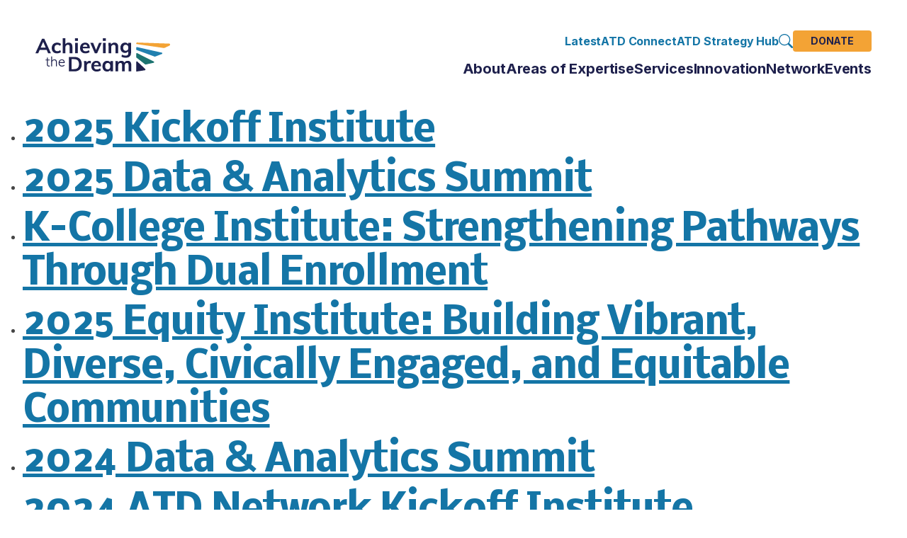

--- FILE ---
content_type: text/html; charset=UTF-8
request_url: https://achievingthedream.org/event_type/in-person-convening/
body_size: 21946
content:
<!DOCTYPE html>
<html lang="en-US">
	<head><meta charset="UTF-8" /><script>if(navigator.userAgent.match(/MSIE|Internet Explorer/i)||navigator.userAgent.match(/Trident\/7\..*?rv:11/i)){var href=document.location.href;if(!href.match(/[?&]nowprocket/)){if(href.indexOf("?")==-1){if(href.indexOf("#")==-1){document.location.href=href+"?nowprocket=1"}else{document.location.href=href.replace("#","?nowprocket=1#")}}else{if(href.indexOf("#")==-1){document.location.href=href+"&nowprocket=1"}else{document.location.href=href.replace("#","&nowprocket=1#")}}}}</script><script>(()=>{class RocketLazyLoadScripts{constructor(){this.v="2.0.4",this.userEvents=["keydown","keyup","mousedown","mouseup","mousemove","mouseover","mouseout","touchmove","touchstart","touchend","touchcancel","wheel","click","dblclick","input"],this.attributeEvents=["onblur","onclick","oncontextmenu","ondblclick","onfocus","onmousedown","onmouseenter","onmouseleave","onmousemove","onmouseout","onmouseover","onmouseup","onmousewheel","onscroll","onsubmit"]}async t(){this.i(),this.o(),/iP(ad|hone)/.test(navigator.userAgent)&&this.h(),this.u(),this.l(this),this.m(),this.k(this),this.p(this),this._(),await Promise.all([this.R(),this.L()]),this.lastBreath=Date.now(),this.S(this),this.P(),this.D(),this.O(),this.M(),await this.C(this.delayedScripts.normal),await this.C(this.delayedScripts.defer),await this.C(this.delayedScripts.async),await this.T(),await this.F(),await this.j(),await this.A(),window.dispatchEvent(new Event("rocket-allScriptsLoaded")),this.everythingLoaded=!0,this.lastTouchEnd&&await new Promise(t=>setTimeout(t,500-Date.now()+this.lastTouchEnd)),this.I(),this.H(),this.U(),this.W()}i(){this.CSPIssue=sessionStorage.getItem("rocketCSPIssue"),document.addEventListener("securitypolicyviolation",t=>{this.CSPIssue||"script-src-elem"!==t.violatedDirective||"data"!==t.blockedURI||(this.CSPIssue=!0,sessionStorage.setItem("rocketCSPIssue",!0))},{isRocket:!0})}o(){window.addEventListener("pageshow",t=>{this.persisted=t.persisted,this.realWindowLoadedFired=!0},{isRocket:!0}),window.addEventListener("pagehide",()=>{this.onFirstUserAction=null},{isRocket:!0})}h(){let t;function e(e){t=e}window.addEventListener("touchstart",e,{isRocket:!0}),window.addEventListener("touchend",function i(o){o.changedTouches[0]&&t.changedTouches[0]&&Math.abs(o.changedTouches[0].pageX-t.changedTouches[0].pageX)<10&&Math.abs(o.changedTouches[0].pageY-t.changedTouches[0].pageY)<10&&o.timeStamp-t.timeStamp<200&&(window.removeEventListener("touchstart",e,{isRocket:!0}),window.removeEventListener("touchend",i,{isRocket:!0}),"INPUT"===o.target.tagName&&"text"===o.target.type||(o.target.dispatchEvent(new TouchEvent("touchend",{target:o.target,bubbles:!0})),o.target.dispatchEvent(new MouseEvent("mouseover",{target:o.target,bubbles:!0})),o.target.dispatchEvent(new PointerEvent("click",{target:o.target,bubbles:!0,cancelable:!0,detail:1,clientX:o.changedTouches[0].clientX,clientY:o.changedTouches[0].clientY})),event.preventDefault()))},{isRocket:!0})}q(t){this.userActionTriggered||("mousemove"!==t.type||this.firstMousemoveIgnored?"keyup"===t.type||"mouseover"===t.type||"mouseout"===t.type||(this.userActionTriggered=!0,this.onFirstUserAction&&this.onFirstUserAction()):this.firstMousemoveIgnored=!0),"click"===t.type&&t.preventDefault(),t.stopPropagation(),t.stopImmediatePropagation(),"touchstart"===this.lastEvent&&"touchend"===t.type&&(this.lastTouchEnd=Date.now()),"click"===t.type&&(this.lastTouchEnd=0),this.lastEvent=t.type,t.composedPath&&t.composedPath()[0].getRootNode()instanceof ShadowRoot&&(t.rocketTarget=t.composedPath()[0]),this.savedUserEvents.push(t)}u(){this.savedUserEvents=[],this.userEventHandler=this.q.bind(this),this.userEvents.forEach(t=>window.addEventListener(t,this.userEventHandler,{passive:!1,isRocket:!0})),document.addEventListener("visibilitychange",this.userEventHandler,{isRocket:!0})}U(){this.userEvents.forEach(t=>window.removeEventListener(t,this.userEventHandler,{passive:!1,isRocket:!0})),document.removeEventListener("visibilitychange",this.userEventHandler,{isRocket:!0}),this.savedUserEvents.forEach(t=>{(t.rocketTarget||t.target).dispatchEvent(new window[t.constructor.name](t.type,t))})}m(){const t="return false",e=Array.from(this.attributeEvents,t=>"data-rocket-"+t),i="["+this.attributeEvents.join("],[")+"]",o="[data-rocket-"+this.attributeEvents.join("],[data-rocket-")+"]",s=(e,i,o)=>{o&&o!==t&&(e.setAttribute("data-rocket-"+i,o),e["rocket"+i]=new Function("event",o),e.setAttribute(i,t))};new MutationObserver(t=>{for(const n of t)"attributes"===n.type&&(n.attributeName.startsWith("data-rocket-")||this.everythingLoaded?n.attributeName.startsWith("data-rocket-")&&this.everythingLoaded&&this.N(n.target,n.attributeName.substring(12)):s(n.target,n.attributeName,n.target.getAttribute(n.attributeName))),"childList"===n.type&&n.addedNodes.forEach(t=>{if(t.nodeType===Node.ELEMENT_NODE)if(this.everythingLoaded)for(const i of[t,...t.querySelectorAll(o)])for(const t of i.getAttributeNames())e.includes(t)&&this.N(i,t.substring(12));else for(const e of[t,...t.querySelectorAll(i)])for(const t of e.getAttributeNames())this.attributeEvents.includes(t)&&s(e,t,e.getAttribute(t))})}).observe(document,{subtree:!0,childList:!0,attributeFilter:[...this.attributeEvents,...e]})}I(){this.attributeEvents.forEach(t=>{document.querySelectorAll("[data-rocket-"+t+"]").forEach(e=>{this.N(e,t)})})}N(t,e){const i=t.getAttribute("data-rocket-"+e);i&&(t.setAttribute(e,i),t.removeAttribute("data-rocket-"+e))}k(t){Object.defineProperty(HTMLElement.prototype,"onclick",{get(){return this.rocketonclick||null},set(e){this.rocketonclick=e,this.setAttribute(t.everythingLoaded?"onclick":"data-rocket-onclick","this.rocketonclick(event)")}})}S(t){function e(e,i){let o=e[i];e[i]=null,Object.defineProperty(e,i,{get:()=>o,set(s){t.everythingLoaded?o=s:e["rocket"+i]=o=s}})}e(document,"onreadystatechange"),e(window,"onload"),e(window,"onpageshow");try{Object.defineProperty(document,"readyState",{get:()=>t.rocketReadyState,set(e){t.rocketReadyState=e},configurable:!0}),document.readyState="loading"}catch(t){console.log("WPRocket DJE readyState conflict, bypassing")}}l(t){this.originalAddEventListener=EventTarget.prototype.addEventListener,this.originalRemoveEventListener=EventTarget.prototype.removeEventListener,this.savedEventListeners=[],EventTarget.prototype.addEventListener=function(e,i,o){o&&o.isRocket||!t.B(e,this)&&!t.userEvents.includes(e)||t.B(e,this)&&!t.userActionTriggered||e.startsWith("rocket-")||t.everythingLoaded?t.originalAddEventListener.call(this,e,i,o):(t.savedEventListeners.push({target:this,remove:!1,type:e,func:i,options:o}),"mouseenter"!==e&&"mouseleave"!==e||t.originalAddEventListener.call(this,e,t.savedUserEvents.push,o))},EventTarget.prototype.removeEventListener=function(e,i,o){o&&o.isRocket||!t.B(e,this)&&!t.userEvents.includes(e)||t.B(e,this)&&!t.userActionTriggered||e.startsWith("rocket-")||t.everythingLoaded?t.originalRemoveEventListener.call(this,e,i,o):t.savedEventListeners.push({target:this,remove:!0,type:e,func:i,options:o})}}J(t,e){this.savedEventListeners=this.savedEventListeners.filter(i=>{let o=i.type,s=i.target||window;return e!==o||t!==s||(this.B(o,s)&&(i.type="rocket-"+o),this.$(i),!1)})}H(){EventTarget.prototype.addEventListener=this.originalAddEventListener,EventTarget.prototype.removeEventListener=this.originalRemoveEventListener,this.savedEventListeners.forEach(t=>this.$(t))}$(t){t.remove?this.originalRemoveEventListener.call(t.target,t.type,t.func,t.options):this.originalAddEventListener.call(t.target,t.type,t.func,t.options)}p(t){let e;function i(e){return t.everythingLoaded?e:e.split(" ").map(t=>"load"===t||t.startsWith("load.")?"rocket-jquery-load":t).join(" ")}function o(o){function s(e){const s=o.fn[e];o.fn[e]=o.fn.init.prototype[e]=function(){return this[0]===window&&t.userActionTriggered&&("string"==typeof arguments[0]||arguments[0]instanceof String?arguments[0]=i(arguments[0]):"object"==typeof arguments[0]&&Object.keys(arguments[0]).forEach(t=>{const e=arguments[0][t];delete arguments[0][t],arguments[0][i(t)]=e})),s.apply(this,arguments),this}}if(o&&o.fn&&!t.allJQueries.includes(o)){const e={DOMContentLoaded:[],"rocket-DOMContentLoaded":[]};for(const t in e)document.addEventListener(t,()=>{e[t].forEach(t=>t())},{isRocket:!0});o.fn.ready=o.fn.init.prototype.ready=function(i){function s(){parseInt(o.fn.jquery)>2?setTimeout(()=>i.bind(document)(o)):i.bind(document)(o)}return"function"==typeof i&&(t.realDomReadyFired?!t.userActionTriggered||t.fauxDomReadyFired?s():e["rocket-DOMContentLoaded"].push(s):e.DOMContentLoaded.push(s)),o([])},s("on"),s("one"),s("off"),t.allJQueries.push(o)}e=o}t.allJQueries=[],o(window.jQuery),Object.defineProperty(window,"jQuery",{get:()=>e,set(t){o(t)}})}P(){const t=new Map;document.write=document.writeln=function(e){const i=document.currentScript,o=document.createRange(),s=i.parentElement;let n=t.get(i);void 0===n&&(n=i.nextSibling,t.set(i,n));const c=document.createDocumentFragment();o.setStart(c,0),c.appendChild(o.createContextualFragment(e)),s.insertBefore(c,n)}}async R(){return new Promise(t=>{this.userActionTriggered?t():this.onFirstUserAction=t})}async L(){return new Promise(t=>{document.addEventListener("DOMContentLoaded",()=>{this.realDomReadyFired=!0,t()},{isRocket:!0})})}async j(){return this.realWindowLoadedFired?Promise.resolve():new Promise(t=>{window.addEventListener("load",t,{isRocket:!0})})}M(){this.pendingScripts=[];this.scriptsMutationObserver=new MutationObserver(t=>{for(const e of t)e.addedNodes.forEach(t=>{"SCRIPT"!==t.tagName||t.noModule||t.isWPRocket||this.pendingScripts.push({script:t,promise:new Promise(e=>{const i=()=>{const i=this.pendingScripts.findIndex(e=>e.script===t);i>=0&&this.pendingScripts.splice(i,1),e()};t.addEventListener("load",i,{isRocket:!0}),t.addEventListener("error",i,{isRocket:!0}),setTimeout(i,1e3)})})})}),this.scriptsMutationObserver.observe(document,{childList:!0,subtree:!0})}async F(){await this.X(),this.pendingScripts.length?(await this.pendingScripts[0].promise,await this.F()):this.scriptsMutationObserver.disconnect()}D(){this.delayedScripts={normal:[],async:[],defer:[]},document.querySelectorAll("script[type$=rocketlazyloadscript]").forEach(t=>{t.hasAttribute("data-rocket-src")?t.hasAttribute("async")&&!1!==t.async?this.delayedScripts.async.push(t):t.hasAttribute("defer")&&!1!==t.defer||"module"===t.getAttribute("data-rocket-type")?this.delayedScripts.defer.push(t):this.delayedScripts.normal.push(t):this.delayedScripts.normal.push(t)})}async _(){await this.L();let t=[];document.querySelectorAll("script[type$=rocketlazyloadscript][data-rocket-src]").forEach(e=>{let i=e.getAttribute("data-rocket-src");if(i&&!i.startsWith("data:")){i.startsWith("//")&&(i=location.protocol+i);try{const o=new URL(i).origin;o!==location.origin&&t.push({src:o,crossOrigin:e.crossOrigin||"module"===e.getAttribute("data-rocket-type")})}catch(t){}}}),t=[...new Map(t.map(t=>[JSON.stringify(t),t])).values()],this.Y(t,"preconnect")}async G(t){if(await this.K(),!0!==t.noModule||!("noModule"in HTMLScriptElement.prototype))return new Promise(e=>{let i;function o(){(i||t).setAttribute("data-rocket-status","executed"),e()}try{if(navigator.userAgent.includes("Firefox/")||""===navigator.vendor||this.CSPIssue)i=document.createElement("script"),[...t.attributes].forEach(t=>{let e=t.nodeName;"type"!==e&&("data-rocket-type"===e&&(e="type"),"data-rocket-src"===e&&(e="src"),i.setAttribute(e,t.nodeValue))}),t.text&&(i.text=t.text),t.nonce&&(i.nonce=t.nonce),i.hasAttribute("src")?(i.addEventListener("load",o,{isRocket:!0}),i.addEventListener("error",()=>{i.setAttribute("data-rocket-status","failed-network"),e()},{isRocket:!0}),setTimeout(()=>{i.isConnected||e()},1)):(i.text=t.text,o()),i.isWPRocket=!0,t.parentNode.replaceChild(i,t);else{const i=t.getAttribute("data-rocket-type"),s=t.getAttribute("data-rocket-src");i?(t.type=i,t.removeAttribute("data-rocket-type")):t.removeAttribute("type"),t.addEventListener("load",o,{isRocket:!0}),t.addEventListener("error",i=>{this.CSPIssue&&i.target.src.startsWith("data:")?(console.log("WPRocket: CSP fallback activated"),t.removeAttribute("src"),this.G(t).then(e)):(t.setAttribute("data-rocket-status","failed-network"),e())},{isRocket:!0}),s?(t.fetchPriority="high",t.removeAttribute("data-rocket-src"),t.src=s):t.src="data:text/javascript;base64,"+window.btoa(unescape(encodeURIComponent(t.text)))}}catch(i){t.setAttribute("data-rocket-status","failed-transform"),e()}});t.setAttribute("data-rocket-status","skipped")}async C(t){const e=t.shift();return e?(e.isConnected&&await this.G(e),this.C(t)):Promise.resolve()}O(){this.Y([...this.delayedScripts.normal,...this.delayedScripts.defer,...this.delayedScripts.async],"preload")}Y(t,e){this.trash=this.trash||[];let i=!0;var o=document.createDocumentFragment();t.forEach(t=>{const s=t.getAttribute&&t.getAttribute("data-rocket-src")||t.src;if(s&&!s.startsWith("data:")){const n=document.createElement("link");n.href=s,n.rel=e,"preconnect"!==e&&(n.as="script",n.fetchPriority=i?"high":"low"),t.getAttribute&&"module"===t.getAttribute("data-rocket-type")&&(n.crossOrigin=!0),t.crossOrigin&&(n.crossOrigin=t.crossOrigin),t.integrity&&(n.integrity=t.integrity),t.nonce&&(n.nonce=t.nonce),o.appendChild(n),this.trash.push(n),i=!1}}),document.head.appendChild(o)}W(){this.trash.forEach(t=>t.remove())}async T(){try{document.readyState="interactive"}catch(t){}this.fauxDomReadyFired=!0;try{await this.K(),this.J(document,"readystatechange"),document.dispatchEvent(new Event("rocket-readystatechange")),await this.K(),document.rocketonreadystatechange&&document.rocketonreadystatechange(),await this.K(),this.J(document,"DOMContentLoaded"),document.dispatchEvent(new Event("rocket-DOMContentLoaded")),await this.K(),this.J(window,"DOMContentLoaded"),window.dispatchEvent(new Event("rocket-DOMContentLoaded"))}catch(t){console.error(t)}}async A(){try{document.readyState="complete"}catch(t){}try{await this.K(),this.J(document,"readystatechange"),document.dispatchEvent(new Event("rocket-readystatechange")),await this.K(),document.rocketonreadystatechange&&document.rocketonreadystatechange(),await this.K(),this.J(window,"load"),window.dispatchEvent(new Event("rocket-load")),await this.K(),window.rocketonload&&window.rocketonload(),await this.K(),this.allJQueries.forEach(t=>t(window).trigger("rocket-jquery-load")),await this.K(),this.J(window,"pageshow");const t=new Event("rocket-pageshow");t.persisted=this.persisted,window.dispatchEvent(t),await this.K(),window.rocketonpageshow&&window.rocketonpageshow({persisted:this.persisted})}catch(t){console.error(t)}}async K(){Date.now()-this.lastBreath>45&&(await this.X(),this.lastBreath=Date.now())}async X(){return document.hidden?new Promise(t=>setTimeout(t)):new Promise(t=>requestAnimationFrame(t))}B(t,e){return e===document&&"readystatechange"===t||(e===document&&"DOMContentLoaded"===t||(e===window&&"DOMContentLoaded"===t||(e===window&&"load"===t||e===window&&"pageshow"===t)))}static run(){(new RocketLazyLoadScripts).t()}}RocketLazyLoadScripts.run()})();</script>
		
		<meta http-equiv="X-UA-Compatible" content="IE=edge" />
		<meta name="viewport" content="width=device-width, initial-scale=1.0" />
		<title>In-Person Convening Archives - Achieving the Dream</title>
<link data-rocket-prefetch href="https://www.google.com" rel="dns-prefetch">
		<meta name='robots' content='index, follow, max-image-preview:large, max-snippet:-1, max-video-preview:-1' />

	<!-- This site is optimized with the Yoast SEO plugin v26.7 - https://yoast.com/wordpress/plugins/seo/ -->
	<link rel="canonical" href="https://achievingthedream.org/event_type/in-person-convening/" />
	<link rel="next" href="https://achievingthedream.org/event_type/in-person-convening/page/2/" />
	<meta property="og:locale" content="en_US" />
	<meta property="og:type" content="article" />
	<meta property="og:title" content="In-Person Convening Archives - Achieving the Dream" />
	<meta property="og:url" content="https://achievingthedream.org/event_type/in-person-convening/" />
	<meta property="og:site_name" content="Achieving the Dream" />
	<meta name="twitter:card" content="summary_large_image" />
	<script type="application/ld+json" class="yoast-schema-graph">{"@context":"https://schema.org","@graph":[{"@type":"CollectionPage","@id":"https://achievingthedream.org/event_type/in-person-convening/","url":"https://achievingthedream.org/event_type/in-person-convening/","name":"In-Person Convening Archives - Achieving the Dream","isPartOf":{"@id":"https://achievingthedream.org/#website"},"primaryImageOfPage":{"@id":"https://achievingthedream.org/event_type/in-person-convening/#primaryimage"},"image":{"@id":"https://achievingthedream.org/event_type/in-person-convening/#primaryimage"},"thumbnailUrl":"https://achievingthedream.org/wp-content/uploads/2025/04/Screenshot-2025-04-09-at-4.25.25 PM.png","breadcrumb":{"@id":"https://achievingthedream.org/event_type/in-person-convening/#breadcrumb"},"inLanguage":"en-US"},{"@type":"ImageObject","inLanguage":"en-US","@id":"https://achievingthedream.org/event_type/in-person-convening/#primaryimage","url":"https://achievingthedream.org/wp-content/uploads/2025/04/Screenshot-2025-04-09-at-4.25.25 PM.png","contentUrl":"https://achievingthedream.org/wp-content/uploads/2025/04/Screenshot-2025-04-09-at-4.25.25 PM.png","width":542,"height":287},{"@type":"BreadcrumbList","@id":"https://achievingthedream.org/event_type/in-person-convening/#breadcrumb","itemListElement":[{"@type":"ListItem","position":1,"name":"Home","item":"https://achievingthedream.org/"},{"@type":"ListItem","position":2,"name":"In-Person Convening"}]},{"@type":"WebSite","@id":"https://achievingthedream.org/#website","url":"https://achievingthedream.org/","name":"Achieving the Dream","description":"Transforming Colleges, Transforming Communities","potentialAction":[{"@type":"SearchAction","target":{"@type":"EntryPoint","urlTemplate":"https://achievingthedream.org/?s={search_term_string}"},"query-input":{"@type":"PropertyValueSpecification","valueRequired":true,"valueName":"search_term_string"}}],"inLanguage":"en-US"}]}</script>
	<!-- / Yoast SEO plugin. -->


<link rel='dns-prefetch' href='//www.google.com' />
<link rel='dns-prefetch' href='//www.googletagmanager.com' />

		<!-- This site uses the Google Analytics by MonsterInsights plugin v9.11.1 - Using Analytics tracking - https://www.monsterinsights.com/ -->
							<script type="rocketlazyloadscript" data-rocket-src="//www.googletagmanager.com/gtag/js?id=G-0LQMEP6BQT"  data-cfasync="false" data-wpfc-render="false" data-rocket-type="text/javascript" async></script>
			<script data-cfasync="false" data-wpfc-render="false" type="text/plain" data-cli-class="cli-blocker-script"  data-cli-script-type="analytics" data-cli-block="true"  data-cli-element-position="head">
				var mi_version = '9.11.1';
				var mi_track_user = true;
				var mi_no_track_reason = '';
								var MonsterInsightsDefaultLocations = {"page_location":"https:\/\/achievingthedream.org\/event_type\/in-person-convening\/"};
								MonsterInsightsDefaultLocations.page_location = window.location.href;
								if ( typeof MonsterInsightsPrivacyGuardFilter === 'function' ) {
					var MonsterInsightsLocations = (typeof MonsterInsightsExcludeQuery === 'object') ? MonsterInsightsPrivacyGuardFilter( MonsterInsightsExcludeQuery ) : MonsterInsightsPrivacyGuardFilter( MonsterInsightsDefaultLocations );
				} else {
					var MonsterInsightsLocations = (typeof MonsterInsightsExcludeQuery === 'object') ? MonsterInsightsExcludeQuery : MonsterInsightsDefaultLocations;
				}

								var disableStrs = [
										'ga-disable-G-0LQMEP6BQT',
									];

				/* Function to detect opted out users */
				function __gtagTrackerIsOptedOut() {
					for (var index = 0; index < disableStrs.length; index++) {
						if (document.cookie.indexOf(disableStrs[index] + '=true') > -1) {
							return true;
						}
					}

					return false;
				}

				/* Disable tracking if the opt-out cookie exists. */
				if (__gtagTrackerIsOptedOut()) {
					for (var index = 0; index < disableStrs.length; index++) {
						window[disableStrs[index]] = true;
					}
				}

				/* Opt-out function */
				function __gtagTrackerOptout() {
					for (var index = 0; index < disableStrs.length; index++) {
						document.cookie = disableStrs[index] + '=true; expires=Thu, 31 Dec 2099 23:59:59 UTC; path=/';
						window[disableStrs[index]] = true;
					}
				}

				if ('undefined' === typeof gaOptout) {
					function gaOptout() {
						__gtagTrackerOptout();
					}
				}
								window.dataLayer = window.dataLayer || [];

				window.MonsterInsightsDualTracker = {
					helpers: {},
					trackers: {},
				};
				if (mi_track_user) {
					function __gtagDataLayer() {
						dataLayer.push(arguments);
					}

					function __gtagTracker(type, name, parameters) {
						if (!parameters) {
							parameters = {};
						}

						if (parameters.send_to) {
							__gtagDataLayer.apply(null, arguments);
							return;
						}

						if (type === 'event') {
														parameters.send_to = monsterinsights_frontend.v4_id;
							var hookName = name;
							if (typeof parameters['event_category'] !== 'undefined') {
								hookName = parameters['event_category'] + ':' + name;
							}

							if (typeof MonsterInsightsDualTracker.trackers[hookName] !== 'undefined') {
								MonsterInsightsDualTracker.trackers[hookName](parameters);
							} else {
								__gtagDataLayer('event', name, parameters);
							}
							
						} else {
							__gtagDataLayer.apply(null, arguments);
						}
					}

					__gtagTracker('js', new Date());
					__gtagTracker('set', {
						'developer_id.dZGIzZG': true,
											});
					if ( MonsterInsightsLocations.page_location ) {
						__gtagTracker('set', MonsterInsightsLocations);
					}
										__gtagTracker('config', 'G-0LQMEP6BQT', {"forceSSL":"true","link_attribution":"true"} );
										window.gtag = __gtagTracker;										(function () {
						/* https://developers.google.com/analytics/devguides/collection/analyticsjs/ */
						/* ga and __gaTracker compatibility shim. */
						var noopfn = function () {
							return null;
						};
						var newtracker = function () {
							return new Tracker();
						};
						var Tracker = function () {
							return null;
						};
						var p = Tracker.prototype;
						p.get = noopfn;
						p.set = noopfn;
						p.send = function () {
							var args = Array.prototype.slice.call(arguments);
							args.unshift('send');
							__gaTracker.apply(null, args);
						};
						var __gaTracker = function () {
							var len = arguments.length;
							if (len === 0) {
								return;
							}
							var f = arguments[len - 1];
							if (typeof f !== 'object' || f === null || typeof f.hitCallback !== 'function') {
								if ('send' === arguments[0]) {
									var hitConverted, hitObject = false, action;
									if ('event' === arguments[1]) {
										if ('undefined' !== typeof arguments[3]) {
											hitObject = {
												'eventAction': arguments[3],
												'eventCategory': arguments[2],
												'eventLabel': arguments[4],
												'value': arguments[5] ? arguments[5] : 1,
											}
										}
									}
									if ('pageview' === arguments[1]) {
										if ('undefined' !== typeof arguments[2]) {
											hitObject = {
												'eventAction': 'page_view',
												'page_path': arguments[2],
											}
										}
									}
									if (typeof arguments[2] === 'object') {
										hitObject = arguments[2];
									}
									if (typeof arguments[5] === 'object') {
										Object.assign(hitObject, arguments[5]);
									}
									if ('undefined' !== typeof arguments[1].hitType) {
										hitObject = arguments[1];
										if ('pageview' === hitObject.hitType) {
											hitObject.eventAction = 'page_view';
										}
									}
									if (hitObject) {
										action = 'timing' === arguments[1].hitType ? 'timing_complete' : hitObject.eventAction;
										hitConverted = mapArgs(hitObject);
										__gtagTracker('event', action, hitConverted);
									}
								}
								return;
							}

							function mapArgs(args) {
								var arg, hit = {};
								var gaMap = {
									'eventCategory': 'event_category',
									'eventAction': 'event_action',
									'eventLabel': 'event_label',
									'eventValue': 'event_value',
									'nonInteraction': 'non_interaction',
									'timingCategory': 'event_category',
									'timingVar': 'name',
									'timingValue': 'value',
									'timingLabel': 'event_label',
									'page': 'page_path',
									'location': 'page_location',
									'title': 'page_title',
									'referrer' : 'page_referrer',
								};
								for (arg in args) {
																		if (!(!args.hasOwnProperty(arg) || !gaMap.hasOwnProperty(arg))) {
										hit[gaMap[arg]] = args[arg];
									} else {
										hit[arg] = args[arg];
									}
								}
								return hit;
							}

							try {
								f.hitCallback();
							} catch (ex) {
							}
						};
						__gaTracker.create = newtracker;
						__gaTracker.getByName = newtracker;
						__gaTracker.getAll = function () {
							return [];
						};
						__gaTracker.remove = noopfn;
						__gaTracker.loaded = true;
						window['__gaTracker'] = __gaTracker;
					})();
									} else {
										console.log("");
					(function () {
						function __gtagTracker() {
							return null;
						}

						window['__gtagTracker'] = __gtagTracker;
						window['gtag'] = __gtagTracker;
					})();
									}
			</script>
							<!-- / Google Analytics by MonsterInsights -->
		<style id='wp-img-auto-sizes-contain-inline-css' type='text/css'>
img:is([sizes=auto i],[sizes^="auto," i]){contain-intrinsic-size:3000px 1500px}
/*# sourceURL=wp-img-auto-sizes-contain-inline-css */
</style>
<link data-minify="1" rel='stylesheet' id='cookie-law-info-css' href='https://achievingthedream.org/wp-content/cache/min/1/wp-content/plugins/cookie-law-info/legacy/public/css/cookie-law-info-public.css?ver=1768875820' type='text/css' media='all' />
<link data-minify="1" rel='stylesheet' id='cookie-law-info-gdpr-css' href='https://achievingthedream.org/wp-content/cache/min/1/wp-content/plugins/cookie-law-info/legacy/public/css/cookie-law-info-gdpr.css?ver=1768875820' type='text/css' media='all' />
<link data-minify="1" rel='stylesheet' id='bathe-main-css' href='https://achievingthedream.org/wp-content/cache/min/1/wp-content/themes/bathe-master/dist/css/main.css?ver=1768875820' type='text/css' media='all' />
<script type="text/plain" data-cli-class="cli-blocker-script"  data-cli-script-type="analytics" data-cli-block="true"  data-cli-element-position="head" src="https://achievingthedream.org/wp-content/plugins/google-analytics-for-wordpress/assets/js/frontend-gtag.min.js?ver=9.11.1" id="monsterinsights-frontend-script-js" async="async" data-wp-strategy="async"></script>
<script data-cfasync="false" data-wpfc-render="false" type="text/javascript" id='monsterinsights-frontend-script-js-extra'>/* <![CDATA[ */
var monsterinsights_frontend = {"js_events_tracking":"true","download_extensions":"doc,pdf,ppt,zip,xls,docx,pptx,xlsx","inbound_paths":"[{\"path\":\"\\\/go\\\/\",\"label\":\"affiliate\"},{\"path\":\"\\\/recommend\\\/\",\"label\":\"affiliate\"}]","home_url":"https:\/\/achievingthedream.org","hash_tracking":"false","v4_id":"G-0LQMEP6BQT"};/* ]]> */
</script>
<script type="rocketlazyloadscript" data-rocket-type="text/javascript" data-rocket-src="https://achievingthedream.org/wp-includes/js/jquery/jquery.min.js?ver=3.7.1" id="jquery-core-js" data-rocket-defer defer></script>
<script type="rocketlazyloadscript" data-rocket-type="text/javascript" data-rocket-src="https://achievingthedream.org/wp-includes/js/jquery/jquery-migrate.min.js?ver=3.4.1" id="jquery-migrate-js" data-rocket-defer defer></script>
<script type="text/javascript" id="cookie-law-info-js-extra">
/* <![CDATA[ */
var Cli_Data = {"nn_cookie_ids":[],"cookielist":[],"non_necessary_cookies":[],"ccpaEnabled":"1","ccpaRegionBased":"","ccpaBarEnabled":"1","strictlyEnabled":["necessary","obligatoire"],"ccpaType":"ccpa_gdpr","js_blocking":"1","custom_integration":"","triggerDomRefresh":"","secure_cookies":""};
var cli_cookiebar_settings = {"animate_speed_hide":"500","animate_speed_show":"500","background":"#FFF","border":"#b1a6a6c2","border_on":"","button_1_button_colour":"#f3a335","button_1_button_hover":"#c2822a","button_1_link_colour":"#1e204c","button_1_as_button":"1","button_1_new_win":"","button_2_button_colour":"#333","button_2_button_hover":"#292929","button_2_link_colour":"#444","button_2_as_button":"","button_2_hidebar":"","button_3_button_colour":"#dedfe0","button_3_button_hover":"#b2b2b3","button_3_link_colour":"#333333","button_3_as_button":"1","button_3_new_win":"","button_4_button_colour":"#e5e5e5","button_4_button_hover":"#b7b7b7","button_4_link_colour":"#1e204c","button_4_as_button":"1","button_7_button_colour":"#f3a335","button_7_button_hover":"#c2822a","button_7_link_colour":"#1e204c","button_7_as_button":"1","button_7_new_win":"","font_family":"Helvetica, Arial, sans-serif","header_fix":"","notify_animate_hide":"1","notify_animate_show":"","notify_div_id":"#cookie-law-info-bar","notify_position_horizontal":"right","notify_position_vertical":"bottom","scroll_close":"","scroll_close_reload":"","accept_close_reload":"","reject_close_reload":"","showagain_tab":"","showagain_background":"#fff","showagain_border":"#000","showagain_div_id":"#cookie-law-info-again","showagain_x_position":"100px","text":"#464646","show_once_yn":"","show_once":"10000","logging_on":"","as_popup":"","popup_overlay":"1","bar_heading_text":"","cookie_bar_as":"banner","popup_showagain_position":"bottom-right","widget_position":"left"};
var log_object = {"ajax_url":"https://achievingthedream.org/wp-admin/admin-ajax.php"};
//# sourceURL=cookie-law-info-js-extra
/* ]]> */
</script>
<script type="rocketlazyloadscript" data-minify="1" data-rocket-type="text/javascript" data-rocket-src="https://achievingthedream.org/wp-content/cache/min/1/wp-content/plugins/cookie-law-info/legacy/public/js/cookie-law-info-public.js?ver=1768875821" id="cookie-law-info-js" data-rocket-defer defer></script>
<script type="text/javascript" id="cookie-law-info-ccpa-js-extra">
/* <![CDATA[ */
var ccpa_data = {"opt_out_prompt":"Do you really wish to opt out?","opt_out_confirm":"Confirm","opt_out_cancel":"Cancel"};
//# sourceURL=cookie-law-info-ccpa-js-extra
/* ]]> */
</script>
<script type="rocketlazyloadscript" data-minify="1" data-rocket-type="text/javascript" data-rocket-src="https://achievingthedream.org/wp-content/cache/min/1/wp-content/plugins/cookie-law-info/legacy/admin/modules/ccpa/assets/js/cookie-law-info-ccpa.js?ver=1768875821" id="cookie-law-info-ccpa-js" data-rocket-defer defer></script>

<!-- Google tag (gtag.js) snippet added by Site Kit -->
<!-- Google Analytics snippet added by Site Kit -->
<script type="rocketlazyloadscript" data-rocket-type="text/javascript" data-rocket-src="https://www.googletagmanager.com/gtag/js?id=G-NPTWHDD1DK" id="google_gtagjs-js" async></script>
<script type="rocketlazyloadscript" data-rocket-type="text/javascript" id="google_gtagjs-js-after">
/* <![CDATA[ */
window.dataLayer = window.dataLayer || [];function gtag(){dataLayer.push(arguments);}
gtag("set","linker",{"domains":["achievingthedream.org"]});
gtag("js", new Date());
gtag("set", "developer_id.dZTNiMT", true);
gtag("config", "G-NPTWHDD1DK");
//# sourceURL=google_gtagjs-js-after
/* ]]> */
</script>
<meta name="generator" content="Site Kit by Google 1.170.0" /><link rel="icon" href="https://achievingthedream.org/wp-content/uploads/2022/05/cropped-ATD_Favicon-150x150.png" sizes="32x32" />
<link rel="icon" href="https://achievingthedream.org/wp-content/uploads/2022/05/cropped-ATD_Favicon-300x300.png" sizes="192x192" />
<link rel="apple-touch-icon" href="https://achievingthedream.org/wp-content/uploads/2022/05/cropped-ATD_Favicon-300x300.png" />
<meta name="msapplication-TileImage" content="https://achievingthedream.org/wp-content/uploads/2022/05/cropped-ATD_Favicon-300x300.png" />
<!-- Global site tag (gtag.js) - Google Analytics -->
<script type="rocketlazyloadscript" async data-rocket-src="https://www.googletagmanager.com/gtag/js?id=UA-27445196-3"></script>
<script type="rocketlazyloadscript">
  window.dataLayer = window.dataLayer || [];
  function gtag(){dataLayer.push(arguments);}
  gtag('js', new Date());

  gtag('config', 'UA-27445196-3');
</script>		<style type="text/css" id="wp-custom-css">
			.sfsiplus_footerLnk{
	display:none !important;
}
.network-badge img {
    height: auto;
}
.grecaptcha-badge{
	display:none !important;
}

.postid-2620 .network-badge img {
  height: 122px;
}
body.postid-4214 .event-hero-date-container+.content {
    margin-top: -32px;
}

body.postid-4214 .event-hero-date-container {
    margin-top: -62px;
}

body.postid-4214 .event-hero-date-container+.content .page-content-container>:first-child {
	    padding-top: 95px;
}

body.postid-4214 .resource-hero-image-aspect-ratio-box.is--flipped .resource-hero-image-aspect-ratio-box-inside{
    background-color:transparent;
}

body.postid-4214 .event-hero-date-container-aspect-ratio-box {
    padding-top: 10.7%;
}

.page-id-11202  button.wpcf7-form-control.wpcf7-submit.btn.no-text-arrow-btn {
    padding: 9px 11px !important;
    margin: 10px 0px;
    background: #1475a6;
    height: 41px;
}

.postid-29485 .gform_wrapper.gravity-theme .gfield_label{
	color: white;
}

.postid-29485 .gform_wrapper.gravity-theme .ginput_complex label{
	color: white;
}

.postid-29485 .gfield_consent_label{
	color: white;
}

.postid-29485 .gform_wrapper.gravity-theme .gform_footer input{
	    color: #1c7370;
    padding: 10px 30px 10px 30px;
    font-weight: bold;
}		</style>
		<noscript><style id="rocket-lazyload-nojs-css">.rll-youtube-player, [data-lazy-src]{display:none !important;}</style></noscript>	<link data-minify="1" rel='stylesheet' id='contact-form-7-css' href='https://achievingthedream.org/wp-content/cache/min/1/wp-content/plugins/contact-form-7/includes/css/styles.css?ver=1768875820' type='text/css' media='all' />
<link data-minify="1" rel='stylesheet' id='cookie-law-info-table-css' href='https://achievingthedream.org/wp-content/cache/min/1/wp-content/plugins/cookie-law-info/legacy/public/css/cookie-law-info-table.css?ver=1768875820' type='text/css' media='all' />
<meta name="generator" content="WP Rocket 3.20.3" data-wpr-features="wpr_delay_js wpr_defer_js wpr_minify_js wpr_lazyload_images wpr_preconnect_external_domains wpr_image_dimensions wpr_minify_css wpr_preload_links wpr_desktop" /></head>

	<body class="archive tax-event_type term-in-person-convening term-36 wp-theme-bathe-master">
		
		<header  class="header">
			
<nav class="navbar navbar-expand-lg atd-navbar">
	<div  class="container g-0">
		<a class="navbar-brand" href="https://achievingthedream.org" title="Achieving the Dream"><img width="190" height="48" src="data:image/svg+xml,%3Csvg%20xmlns='http://www.w3.org/2000/svg'%20viewBox='0%200%20190%2048'%3E%3C/svg%3E" alt="Achieving the Dream" data-lazy-src="https://achievingthedream.org/wp-content/uploads/2022/05/ATD_Logo.svg"><noscript><img width="190" height="48" src="https://achievingthedream.org/wp-content/uploads/2022/05/ATD_Logo.svg" alt="Achieving the Dream"></noscript></a>
		<button class="navbar-toggler" type="button" data-bs-toggle="collapse" data-bs-target="#main-menu" aria-controls="main-menu" aria-expanded="false" aria-label="Toggle navigation">
			<span class="navbar-toggler-icon"></span>
		</button>

		<div class="collapse navbar-collapse" id="main-menu">
			<ul id="main-primary-nav" class="navbar-nav primary-navbar-nav me-auto mb-2 mb-md-0 "><li  id="menu-item-223" class="menu-item menu-item-type-post_type menu-item-object-page nav-item nav-item-223"><a href="https://achievingthedream.org/latest/" class="nav-link ">Latest</a></li>
<li  id="menu-item-61" class="menu-item menu-item-type-custom menu-item-object-custom nav-item nav-item-61"><a href="https://atdconnect.instructure.com/" class="nav-link ">ATD Connect</a></li>
<li  id="menu-item-11060" class="menu-item menu-item-type-custom menu-item-object-custom nav-item nav-item-11060"><a href="https://www.strategyhub.achievingthedream.org/" class="nav-link ">ATD Strategy Hub</a></li>
<li  id="menu-item-62" class="search-icon-btn menu-item menu-item-type-custom menu-item-object-custom nav-item nav-item-62"><a href="#" class="nav-link ">Search</a></li>
<li  id="menu-item-63" class="cta-btn donate-btn menu-item menu-item-type-custom menu-item-object-custom nav-item nav-item-63"><a href="/donate" class="nav-link ">Donate</a></li>
</ul><ul id="main-secondary-nav" class="navbar-nav secondary-navbar-nav me-auto mb-2 mb-md-0 "><li  id="menu-item-34777" class="menu-item menu-item-type-custom menu-item-object-custom menu-item-has-children dropdown nav-item nav-item-34777"><a href="#" class="nav-link  dropdown-toggle" data-bs-toggle="dropdown" aria-haspopup="true" aria-expanded="false">About</a>
<ul class="dropdown-menu  depth_0">
	<li  id="menu-item-30476" class="menu-item menu-item-type-post_type menu-item-object-page nav-item nav-item-30476"><a href="https://achievingthedream.org/our-work/" class="dropdown-item ">Work</a></li>
	<li  id="menu-item-30478" class="menu-item menu-item-type-post_type menu-item-object-page nav-item nav-item-30478"><a href="https://achievingthedream.org/team/" class="dropdown-item ">Team</a></li>
	<li  id="menu-item-30479" class="menu-item menu-item-type-post_type menu-item-object-page nav-item nav-item-30479"><a href="https://achievingthedream.org/supporters/" class="dropdown-item ">Supporters</a></li>
	<li  id="menu-item-30480" class="menu-item menu-item-type-post_type menu-item-object-page nav-item nav-item-30480"><a href="https://achievingthedream.org/impact/" class="dropdown-item ">Impact</a></li>
	<li  id="menu-item-30481" class="menu-item menu-item-type-post_type menu-item-object-page nav-item nav-item-30481"><a href="https://achievingthedream.org/careers/" class="dropdown-item ">Careers</a></li>
	<li  id="menu-item-30482" class="menu-item menu-item-type-post_type menu-item-object-page nav-item nav-item-30482"><a href="https://achievingthedream.org/contact-us/" class="dropdown-item ">Contact Us</a></li>
</ul>
</li>
<li  id="menu-item-226" class="menu-item menu-item-type-post_type menu-item-object-page menu-item-has-children dropdown nav-item nav-item-226"><a href="https://achievingthedream.org/areas-of-expertise/" class="nav-link  dropdown-toggle" data-bs-toggle="dropdown" aria-haspopup="true" aria-expanded="false">Areas of Expertise</a>
<ul class="dropdown-menu  depth_0">
	<li  id="menu-item-30483" class="menu-item menu-item-type-post_type menu-item-object-page nav-item nav-item-30483"><a href="https://achievingthedream.org/areas-of-expertise/data-empowerment/" class="dropdown-item ">Data Empowerment</a></li>
	<li  id="menu-item-30484" class="menu-item menu-item-type-post_type menu-item-object-page nav-item nav-item-30484"><a href="https://achievingthedream.org/areas-of-expertise/dual-enrollment/" class="dropdown-item ">Dual Enrollment</a></li>
	<li  id="menu-item-30485" class="menu-item menu-item-type-post_type menu-item-object-page nav-item nav-item-30485"><a href="https://achievingthedream.org/areas-of-expertise/equity/" class="dropdown-item ">Equity</a></li>
	<li  id="menu-item-30486" class="menu-item menu-item-type-post_type menu-item-object-page nav-item nav-item-30486"><a href="https://achievingthedream.org/areas-of-expertise/holistic-student-supports/" class="dropdown-item ">Holistic Student Supports</a></li>
	<li  id="menu-item-30487" class="menu-item menu-item-type-post_type menu-item-object-page nav-item nav-item-30487"><a href="https://achievingthedream.org/areas-of-expertise/leadership/" class="dropdown-item ">Leadership</a></li>
	<li  id="menu-item-30488" class="menu-item menu-item-type-post_type menu-item-object-page nav-item nav-item-30488"><a href="https://achievingthedream.org/areas-of-expertise/pathways/" class="dropdown-item ">Organizational Redesign</a></li>
	<li  id="menu-item-30489" class="menu-item menu-item-type-post_type menu-item-object-page nav-item nav-item-30489"><a href="https://achievingthedream.org/areas-of-expertise/teaching-learning/" class="dropdown-item ">Teaching &#038; Learning</a></li>
</ul>
</li>
<li  id="menu-item-30490" class="menu-item menu-item-type-post_type menu-item-object-page menu-item-has-children dropdown nav-item nav-item-30490"><a href="https://achievingthedream.org/services/" class="nav-link  dropdown-toggle" data-bs-toggle="dropdown" aria-haspopup="true" aria-expanded="false">Services</a>
<ul class="dropdown-menu  depth_0">
	<li  id="menu-item-30491" class="menu-item menu-item-type-custom menu-item-object-custom nav-item nav-item-30491"><a href="https://achievingthedream.org/service/foundations-of-transformation/" class="dropdown-item ">Foundations of Transformation</a></li>
	<li  id="menu-item-30492" class="menu-item menu-item-type-post_type menu-item-object-page nav-item nav-item-30492"><a href="https://achievingthedream.org/assessments/" class="dropdown-item ">Assessments</a></li>
	<li  id="menu-item-30493" class="menu-item menu-item-type-post_type menu-item-object-page nav-item nav-item-30493"><a href="https://achievingthedream.org/coaching/" class="dropdown-item ">Coaching</a></li>
	<li  id="menu-item-30494" class="menu-item menu-item-type-post_type menu-item-object-page nav-item nav-item-30494"><a href="https://achievingthedream.org/seminars/" class="dropdown-item ">Seminars</a></li>
	<li  id="menu-item-30495" class="menu-item menu-item-type-post_type menu-item-object-page nav-item nav-item-30495"><a href="https://achievingthedream.org/workshops/" class="dropdown-item ">Workshops</a></li>
</ul>
</li>
<li  id="menu-item-30496" class="menu-item menu-item-type-post_type menu-item-object-page nav-item nav-item-30496"><a href="https://achievingthedream.org/innovation/" class="nav-link ">Innovation</a></li>
<li  id="menu-item-232" class="menu-item menu-item-type-custom menu-item-object-custom menu-item-has-children dropdown nav-item nav-item-232"><a class="nav-link  dropdown-toggle" data-bs-toggle="dropdown" aria-haspopup="true" aria-expanded="false">Network</a>
<ul class="dropdown-menu  depth_0">
	<li  id="menu-item-2972" class="menu-item menu-item-type-post_type menu-item-object-page nav-item nav-item-2972"><a href="https://achievingthedream.org/our-network/" class="dropdown-item ">Our Network</a></li>
	<li  id="menu-item-231" class="menu-item menu-item-type-post_type menu-item-object-page nav-item nav-item-231"><a href="https://achievingthedream.org/join-the-network/" class="dropdown-item ">Join the Network</a></li>
	<li  id="menu-item-233" class="menu-item menu-item-type-custom menu-item-object-custom nav-item nav-item-233"><a href="/event/dream-2026/" class="dropdown-item ">DREAM Conference</a></li>
	<li  id="menu-item-30497" class="menu-item menu-item-type-post_type menu-item-object-page nav-item nav-item-30497"><a href="https://achievingthedream.org/awards-recognition/dream-scholars/" class="dropdown-item ">DREAM Scholars</a></li>
	<li  id="menu-item-235" class="menu-item menu-item-type-post_type menu-item-object-page nav-item nav-item-235"><a href="https://achievingthedream.org/awards-recognition/" class="dropdown-item ">Awards &#038; Recognition</a></li>
</ul>
</li>
<li  id="menu-item-234" class="menu-item menu-item-type-post_type menu-item-object-page nav-item nav-item-234"><a href="https://achievingthedream.org/events/" class="nav-link ">Events</a></li>
</ul>		</div>
	</div>
</nav>		</header>
		<div  class="general-search-module-container" atd-ajax-config='{"url":"https:\/\/achievingthedream.org\/wp-admin\/admin-ajax.php","action":"get_general_search","page_number":0,"posts_per_page":3}'>
	<div  class="general-search-inner">
		<div  class="general-search-container container g-0">
			<div  class="row g-0">
				<div class="col col-12 close-btn-container">
					<button class="close-btn">Close</button>
				</div>
				<div class="col col-12">
					<form class="atd-general-search">
						<label class="general-search-input-lbl" for="general-search-input">
							<input type="text" id="general-search-input" placeholder="Search..." required/>
						</label>
						<button type="submit" title="Search">Search</button>
					</form>
				</div>
				<div class="col col-12 search-results-container" atd-status="initial">
					<div class="cards-wrapper"></div>
					<div class="load-btn-container">
						<button class="cta-btn load-more-btn">Load More</button>
					</div>
					<div class="no-results-found-container wysiwyg-content">
						<h3>No results found.</h3>
						<p>Update the search term and try again.</p>
					</div>
					<div class="no-term-added-container wysiwyg-content">
						<h3>No search term added.</h3>
						<p>Please type a search term and try again.</p>
					</div>
					<div class="ajax-running-container wysiwyg-content">
						<p><i>loading...</i></p>
					</div>
				</div>
			</div>
		</div>
	</div>
</div>		<main  id="primary" class="site-main" role="main">

		

	<ul>

		
			<li>
				<h1><a href="https://achievingthedream.org/event/2025-kickoff/">2025 Kickoff Institute</a></h1>
							</li>

		
			<li>
				<h1><a href="https://achievingthedream.org/event/2025-data-analytics-summit/">2025 Data &#038; Analytics Summit</a></h1>
							</li>

		
			<li>
				<h1><a href="https://achievingthedream.org/event/k-college-institute-strengthening-pathways-through-dual-enrollment/">K–College Institute: Strengthening Pathways Through Dual Enrollment</a></h1>
							</li>

		
			<li>
				<h1><a href="https://achievingthedream.org/event/2025-equity-institute-building-vibrant-diverse-civically-engaged-and-equitable-communities/">2025 Equity Institute: Building Vibrant, Diverse, Civically Engaged, and Equitable Communities</a></h1>
							</li>

		
			<li>
				<h1><a href="https://achievingthedream.org/event/2024-data-analytics-summit/">2024 Data &#038; Analytics Summit</a></h1>
							</li>

		
			<li>
				<h1><a href="https://achievingthedream.org/event/atd-network-kickoff-institute/">2024 ATD Network Kickoff Institute</a></h1>
							</li>

		
			<li>
				<h1><a href="https://achievingthedream.org/event/datasummit2023/">2023 Data &#038; Analytics Summit</a></h1>
							</li>

		
			<li>
				<h1><a href="https://achievingthedream.org/event/racial-equity-leadership-academy-rela-2-0-summer-session/">Racial Equity Leadership Academy (RELA) 2.0 Summer Session</a></h1>
							</li>

		
			<li>
				<h1><a href="https://achievingthedream.org/event/atd-kickoff-institute/">ATD Kickoff Institute</a></h1>
							</li>

		
			<li>
				<h1><a href="https://achievingthedream.org/event/dream-2024/">DREAM 2024</a></h1>
							</li>

		
	</ul>


		</main>
		<footer  class="footer">
			<div class="container g-0">
				<div class="row g-0">
					<div class="col foot-col-1">
													<a href="https://achievingthedream.org" class="footer-logo">
								<img width="190" height="48" src="data:image/svg+xml,%3Csvg%20xmlns='http://www.w3.org/2000/svg'%20viewBox='0%200%20190%2048'%3E%3C/svg%3E" alt="1" data-lazy-src="https://achievingthedream.org/wp-content/uploads/2022/03/ATD_Logo_White.svg"><noscript><img width="190" height="48" src="https://achievingthedream.org/wp-content/uploads/2022/03/ATD_Logo_White.svg" alt="1"></noscript>
							</a>
												<p class="copy-p desk">&copy; 2026 Achieving the Dream</p>
					</div>
					<div class="col foot-col-2">
													<div class="newsletter-form-wrapper atd-form">
								
<div class="wpcf7 no-js" id="wpcf7-f56-o1" lang="en-US" dir="ltr" data-wpcf7-id="56">
<div class="screen-reader-response"><p role="status" aria-live="polite" aria-atomic="true"></p> <ul></ul></div>
<form action="/event_type/in-person-convening/#wpcf7-f56-o1" method="post" class="wpcf7-form init" aria-label="Contact form" novalidate="novalidate" data-status="init">
<fieldset class="hidden-fields-container"><input type="hidden" name="_wpcf7" value="56" /><input type="hidden" name="_wpcf7_version" value="6.1.4" /><input type="hidden" name="_wpcf7_locale" value="en_US" /><input type="hidden" name="_wpcf7_unit_tag" value="wpcf7-f56-o1" /><input type="hidden" name="_wpcf7_container_post" value="0" /><input type="hidden" name="_wpcf7_posted_data_hash" value="" /><input type="hidden" name="_wpcf7_recaptcha_response" value="" />
</fieldset>
<input class="wpcf7-form-control wpcf7-hidden" value="atd_salesforce_cf7" type="hidden" name="action" />
<input class="wpcf7-form-control wpcf7-hidden" value="Newsletter;Event_Invitations;Stories_and_Updates" type="hidden" name="communication_preference" />
<input class="wpcf7-form-control wpcf7-hidden" value="Website_Footer" type="hidden" name="lead_source" />
<p><label> Sign up for email updates<br />
<span class="wpcf7-form-control-wrap" data-name="your-email"><input size="40" maxlength="400" class="wpcf7-form-control wpcf7-email wpcf7-validates-as-required wpcf7-text wpcf7-validates-as-email" aria-required="true" aria-invalid="false" placeholder="Email" value="" type="email" name="your-email" /></span></label><br />
<label><span class="wpcf7-form-control-wrap" data-name="firstname"><input size="40" maxlength="400" class="wpcf7-form-control wpcf7-text" aria-invalid="false" placeholder="First Name" value="" type="text" name="firstname" /></span></label><br />
<label><span class="wpcf7-form-control-wrap" data-name="lastname"><input size="40" maxlength="400" class="wpcf7-form-control wpcf7-text" aria-invalid="false" placeholder="Last Name" value="" type="text" name="lastname" /></span></label><br />
<label class="atd-subscribe-form"><span class="wpcf7-form-control-wrap" data-name="organization"><input size="40" maxlength="400" class="wpcf7-form-control wpcf7-text" aria-invalid="false" placeholder="Organization" value="" type="text" name="organization" /></span></label><button type="submit" class="wpcf7-form-control wpcf7-submit btn no-text-arrow-btn">Submit</button>
</p><div class="wpcf7-response-output" aria-hidden="true"></div>
</form>
</div>
							</div>
																			<div class="social-icons-wrapper">
								<p>Stay Connected</p>
								<ul class="social-links">
																			<li>
											<a title="Follow us on Facebook" target="_blank" class="social fb" href="https://www.facebook.com/achievingthedream/">Follow us on Facebook</a>
										</li>
																			<li>
											<a title="Follow us on Twitter" target="_blank" class="social tw" href="https://twitter.com/AchieveTheDream">Follow us on Twitter</a>
										</li>
																			<li>
											<a title="Follow us on LinkedIn" target="_blank" class="social in" href="https://www.linkedin.com/company/achieving-the-dream-inc-/">Follow us on LinkedIn</a>
										</li>
																			<li>
											<a title="Follow us on Youtube" target="_blank" class="social yt" href="https://www.youtube.com/channel/UC9RNyGlpb4NeHKpjFgNilVg">Follow us on Youtube</a>
										</li>
																	</ul>
							</div>
											</div>
					<div class="col foot-col-3">
						<div class="footer-nav-menu">
						<ul id="menu-footer" class="vertical large-horizontal menu"><li id="menu-item-30499" class="menu-item menu-item-type-custom menu-item-object-custom menu-item-has-children menu-item-30499"><a href="#">Our Work</a>
<ul class="sub-menu">
	<li id="menu-item-30500" class="menu-item menu-item-type-post_type menu-item-object-page menu-item-30500"><a href="https://achievingthedream.org/services/">Services</a></li>
	<li id="menu-item-30501" class="menu-item menu-item-type-post_type menu-item-object-page menu-item-30501"><a href="https://achievingthedream.org/areas-of-expertise/">Areas of Expertise</a></li>
	<li id="menu-item-30502" class="menu-item menu-item-type-post_type menu-item-object-page menu-item-30502"><a href="https://achievingthedream.org/innovation/">Innovation</a></li>
	<li id="menu-item-30503" class="menu-item menu-item-type-post_type menu-item-object-page menu-item-30503"><a href="https://achievingthedream.org/our-network/">Network</a></li>
	<li id="menu-item-2079" class="menu-item menu-item-type-post_type menu-item-object-page menu-item-2079"><a href="https://achievingthedream.org/events/">Events</a></li>
	<li id="menu-item-30504" class="menu-item menu-item-type-post_type menu-item-object-page menu-item-30504"><a href="https://achievingthedream.org/donate/">Donate</a></li>
</ul>
</li>
<li id="menu-item-2087" class="menu-item menu-item-type-custom menu-item-object-custom menu-item-has-children menu-item-2087"><a href="#">Quick Links</a>
<ul class="sub-menu">
	<li id="menu-item-2078" class="menu-item menu-item-type-post_type menu-item-object-page menu-item-2078"><a href="https://achievingthedream.org/latest/">Latest</a></li>
	<li id="menu-item-2978" class="menu-item menu-item-type-post_type menu-item-object-page menu-item-2978"><a href="https://achievingthedream.org/contact-us/">Contact</a></li>
	<li id="menu-item-2080" class="menu-item menu-item-type-custom menu-item-object-custom menu-item-2080"><a href="https://achievingthedream.org/careers/">Careers</a></li>
	<li id="menu-item-2082" class="menu-item menu-item-type-custom menu-item-object-custom menu-item-2082"><a href="https://atdconnect.instructure.com/">ATD Connect</a></li>
	<li id="menu-item-30498" class="menu-item menu-item-type-custom menu-item-object-custom menu-item-30498"><a href="https://strategyhub.achievingthedream.org/">ATD Strategy Hub</a></li>
	<li id="menu-item-26655" class="menu-item menu-item-type-post_type menu-item-object-page menu-item-26655"><a href="https://achievingthedream.org/thefinishline/">The Finish Line</a></li>
</ul>
</li>
<li id="menu-item-2088" class="menu-item menu-item-type-custom menu-item-object-custom menu-item-has-children menu-item-2088"><a href="#">Terms &#038; Policies</a>
<ul class="sub-menu">
	<li id="menu-item-3012" class="menu-item menu-item-type-post_type menu-item-object-page menu-item-3012"><a href="https://achievingthedream.org/cookies-policy/">Cookies Policy</a></li>
	<li id="menu-item-3011" class="menu-item menu-item-type-post_type menu-item-object-page menu-item-3011"><a href="https://achievingthedream.org/disclaimer/">Disclaimer</a></li>
	<li id="menu-item-3013" class="menu-item menu-item-type-post_type menu-item-object-page menu-item-3013"><a href="https://achievingthedream.org/privacy-policy/">Privacy Policy</a></li>
	<li id="menu-item-3010" class="menu-item menu-item-type-post_type menu-item-object-page menu-item-3010"><a href="https://achievingthedream.org/terms-and-conditions/">Terms and Conditions</a></li>
	<li id="menu-item-3126" class="menu-item menu-item-type-post_type menu-item-object-page menu-item-3126"><a href="https://achievingthedream.org/financials/">Financials</a></li>
</ul>
</li>
</ul>						</div>
						<p class="copy-p mob">&copy; 2026 Achieving the Dream</p>
					</div>
				</div>
			</div>
		</footer>
		<script type="speculationrules">
{"prefetch":[{"source":"document","where":{"and":[{"href_matches":"/*"},{"not":{"href_matches":["/wp-*.php","/wp-admin/*","/wp-content/uploads/*","/wp-content/*","/wp-content/plugins/*","/wp-content/themes/bathe-master/*","/*\\?(.+)"]}},{"not":{"selector_matches":"a[rel~=\"nofollow\"]"}},{"not":{"selector_matches":".no-prefetch, .no-prefetch a"}}]},"eagerness":"conservative"}]}
</script>
<!--googleoff: all--><div id="cookie-law-info-bar" data-nosnippet="true"><span><div class="cli-bar-container cli-style-v2"><div class="cli-bar-message">We use cookies on our website to give you the most relevant experience by remembering your preferences and repeat visits. By clicking “Accept”, you consent to the use of ALL the cookies.</br><div class="wt-cli-ccpa-element"> <a style="color:#333333" class="wt-cli-ccpa-opt-out">Do not sell my personal information</a>.</div></div><div class="cli-bar-btn_container"><a role='button' class="medium cli-plugin-button cli-plugin-main-button cli_settings_button" style="margin:0px 10px 0px 5px">Cookie Settings</a><a role='button' data-cli_action="accept" id="cookie_action_close_header" class="medium cli-plugin-button cli-plugin-main-button cookie_action_close_header cli_action_button wt-cli-accept-btn">Accept</a></div></div></span></div><div id="cookie-law-info-again" data-nosnippet="true"><span id="cookie_hdr_showagain">Manage consent</span></div><div class="cli-modal" data-nosnippet="true" id="cliSettingsPopup" tabindex="-1" role="dialog" aria-labelledby="cliSettingsPopup" aria-hidden="true">
  <div class="cli-modal-dialog" role="document">
	<div class="cli-modal-content cli-bar-popup">
		  <button type="button" class="cli-modal-close" id="cliModalClose">
			<svg class="" viewBox="0 0 24 24"><path d="M19 6.41l-1.41-1.41-5.59 5.59-5.59-5.59-1.41 1.41 5.59 5.59-5.59 5.59 1.41 1.41 5.59-5.59 5.59 5.59 1.41-1.41-5.59-5.59z"></path><path d="M0 0h24v24h-24z" fill="none"></path></svg>
			<span class="wt-cli-sr-only">Close</span>
		  </button>
		  <div class="cli-modal-body">
			<div class="cli-container-fluid cli-tab-container">
	<div class="cli-row">
		<div class="cli-col-12 cli-align-items-stretch cli-px-0">
			<div class="cli-privacy-overview">
				<h4>Privacy Overview</h4>				<div class="cli-privacy-content">
					<div class="cli-privacy-content-text">This website uses cookies to improve your experience while you navigate through the website. Out of these, the cookies that are categorized as necessary are stored on your browser as they are essential for the working of basic functionalities of the website. We also use third-party cookies that help us analyze and understand how you use this website. These cookies will be stored in your browser only with your consent. You also have the option to opt-out of these cookies. But opting out of some of these cookies may affect your browsing experience.</div>
				</div>
				<a class="cli-privacy-readmore" aria-label="Show more" role="button" data-readmore-text="Show more" data-readless-text="Show less"></a>			</div>
		</div>
		<div class="cli-col-12 cli-align-items-stretch cli-px-0 cli-tab-section-container">
												<div class="cli-tab-section">
						<div class="cli-tab-header">
							<a role="button" tabindex="0" class="cli-nav-link cli-settings-mobile" data-target="necessary" data-toggle="cli-toggle-tab">
								Necessary							</a>
															<div class="wt-cli-necessary-checkbox">
									<input type="checkbox" class="cli-user-preference-checkbox"  id="wt-cli-checkbox-necessary" data-id="checkbox-necessary" checked="checked"  />
									<label class="form-check-label" for="wt-cli-checkbox-necessary">Necessary</label>
								</div>
								<span class="cli-necessary-caption">Always Enabled</span>
													</div>
						<div class="cli-tab-content">
							<div class="cli-tab-pane cli-fade" data-id="necessary">
								<div class="wt-cli-cookie-description">
									Necessary cookies are absolutely essential for the website to function properly. These cookies ensure basic functionalities and security features of the website, anonymously.
<table class="cookielawinfo-row-cat-table cookielawinfo-winter"><thead><tr><th class="cookielawinfo-column-1">Cookie</th><th class="cookielawinfo-column-3">Duration</th><th class="cookielawinfo-column-4">Description</th></tr></thead><tbody><tr class="cookielawinfo-row"><td class="cookielawinfo-column-1">cookielawinfo-checkbox-analytics</td><td class="cookielawinfo-column-3">11 months</td><td class="cookielawinfo-column-4">This cookie is set by GDPR Cookie Consent plugin. The cookie is used to store the user consent for the cookies in the category "Analytics".</td></tr><tr class="cookielawinfo-row"><td class="cookielawinfo-column-1">cookielawinfo-checkbox-functional</td><td class="cookielawinfo-column-3">11 months</td><td class="cookielawinfo-column-4">The cookie is set by GDPR cookie consent to record the user consent for the cookies in the category "Functional".</td></tr><tr class="cookielawinfo-row"><td class="cookielawinfo-column-1">cookielawinfo-checkbox-necessary</td><td class="cookielawinfo-column-3">11 months</td><td class="cookielawinfo-column-4">This cookie is set by GDPR Cookie Consent plugin. The cookies is used to store the user consent for the cookies in the category "Necessary".</td></tr><tr class="cookielawinfo-row"><td class="cookielawinfo-column-1">cookielawinfo-checkbox-others</td><td class="cookielawinfo-column-3">11 months</td><td class="cookielawinfo-column-4">This cookie is set by GDPR Cookie Consent plugin. The cookie is used to store the user consent for the cookies in the category "Other.</td></tr><tr class="cookielawinfo-row"><td class="cookielawinfo-column-1">cookielawinfo-checkbox-performance</td><td class="cookielawinfo-column-3">11 months</td><td class="cookielawinfo-column-4">This cookie is set by GDPR Cookie Consent plugin. The cookie is used to store the user consent for the cookies in the category "Performance".</td></tr><tr class="cookielawinfo-row"><td class="cookielawinfo-column-1">viewed_cookie_policy</td><td class="cookielawinfo-column-3">11 months</td><td class="cookielawinfo-column-4">The cookie is set by the GDPR Cookie Consent plugin and is used to store whether or not user has consented to the use of cookies. It does not store any personal data.</td></tr></tbody></table>								</div>
							</div>
						</div>
					</div>
																	<div class="cli-tab-section">
						<div class="cli-tab-header">
							<a role="button" tabindex="0" class="cli-nav-link cli-settings-mobile" data-target="functional" data-toggle="cli-toggle-tab">
								Functional							</a>
															<div class="cli-switch">
									<input type="checkbox" id="wt-cli-checkbox-functional" class="cli-user-preference-checkbox"  data-id="checkbox-functional" />
									<label for="wt-cli-checkbox-functional" class="cli-slider" data-cli-enable="Enabled" data-cli-disable="Disabled"><span class="wt-cli-sr-only">Functional</span></label>
								</div>
													</div>
						<div class="cli-tab-content">
							<div class="cli-tab-pane cli-fade" data-id="functional">
								<div class="wt-cli-cookie-description">
									Functional cookies help to perform certain functionalities like sharing the content of the website on social media platforms, collect feedbacks, and other third-party features.
								</div>
							</div>
						</div>
					</div>
																	<div class="cli-tab-section">
						<div class="cli-tab-header">
							<a role="button" tabindex="0" class="cli-nav-link cli-settings-mobile" data-target="performance" data-toggle="cli-toggle-tab">
								Performance							</a>
															<div class="cli-switch">
									<input type="checkbox" id="wt-cli-checkbox-performance" class="cli-user-preference-checkbox"  data-id="checkbox-performance" />
									<label for="wt-cli-checkbox-performance" class="cli-slider" data-cli-enable="Enabled" data-cli-disable="Disabled"><span class="wt-cli-sr-only">Performance</span></label>
								</div>
													</div>
						<div class="cli-tab-content">
							<div class="cli-tab-pane cli-fade" data-id="performance">
								<div class="wt-cli-cookie-description">
									Performance cookies are used to understand and analyze the key performance indexes of the website which helps in delivering a better user experience for the visitors.
								</div>
							</div>
						</div>
					</div>
																	<div class="cli-tab-section">
						<div class="cli-tab-header">
							<a role="button" tabindex="0" class="cli-nav-link cli-settings-mobile" data-target="analytics" data-toggle="cli-toggle-tab">
								Analytics							</a>
															<div class="cli-switch">
									<input type="checkbox" id="wt-cli-checkbox-analytics" class="cli-user-preference-checkbox"  data-id="checkbox-analytics" />
									<label for="wt-cli-checkbox-analytics" class="cli-slider" data-cli-enable="Enabled" data-cli-disable="Disabled"><span class="wt-cli-sr-only">Analytics</span></label>
								</div>
													</div>
						<div class="cli-tab-content">
							<div class="cli-tab-pane cli-fade" data-id="analytics">
								<div class="wt-cli-cookie-description">
									Analytical cookies are used to understand how visitors interact with the website. These cookies help provide information on metrics the number of visitors, bounce rate, traffic source, etc.
								</div>
							</div>
						</div>
					</div>
																	<div class="cli-tab-section">
						<div class="cli-tab-header">
							<a role="button" tabindex="0" class="cli-nav-link cli-settings-mobile" data-target="advertisement" data-toggle="cli-toggle-tab">
								Advertisement							</a>
															<div class="cli-switch">
									<input type="checkbox" id="wt-cli-checkbox-advertisement" class="cli-user-preference-checkbox"  data-id="checkbox-advertisement" />
									<label for="wt-cli-checkbox-advertisement" class="cli-slider" data-cli-enable="Enabled" data-cli-disable="Disabled"><span class="wt-cli-sr-only">Advertisement</span></label>
								</div>
													</div>
						<div class="cli-tab-content">
							<div class="cli-tab-pane cli-fade" data-id="advertisement">
								<div class="wt-cli-cookie-description">
									Advertisement cookies are used to provide visitors with relevant ads and marketing campaigns. These cookies track visitors across websites and collect information to provide customized ads.
								</div>
							</div>
						</div>
					</div>
																	<div class="cli-tab-section">
						<div class="cli-tab-header">
							<a role="button" tabindex="0" class="cli-nav-link cli-settings-mobile" data-target="others" data-toggle="cli-toggle-tab">
								Others							</a>
															<div class="cli-switch">
									<input type="checkbox" id="wt-cli-checkbox-others" class="cli-user-preference-checkbox"  data-id="checkbox-others" />
									<label for="wt-cli-checkbox-others" class="cli-slider" data-cli-enable="Enabled" data-cli-disable="Disabled"><span class="wt-cli-sr-only">Others</span></label>
								</div>
													</div>
						<div class="cli-tab-content">
							<div class="cli-tab-pane cli-fade" data-id="others">
								<div class="wt-cli-cookie-description">
									Other uncategorized cookies are those that are being analyzed and have not been classified into a category as yet.
								</div>
							</div>
						</div>
					</div>
										</div>
	</div>
</div>
		  </div>
		  <div class="cli-modal-footer">
			<div class="wt-cli-element cli-container-fluid cli-tab-container">
				<div class="cli-row">
					<div class="cli-col-12 cli-align-items-stretch cli-px-0">
						<div class="cli-tab-footer wt-cli-privacy-overview-actions">
						
															<a id="wt-cli-privacy-save-btn" role="button" tabindex="0" data-cli-action="accept" class="wt-cli-privacy-btn cli_setting_save_button wt-cli-privacy-accept-btn cli-btn">SAVE &amp; ACCEPT</a>
													</div>
						
					</div>
				</div>
			</div>
		</div>
	</div>
  </div>
</div>
<div  class="cli-modal-backdrop cli-fade cli-settings-overlay"></div>
<div  class="cli-modal-backdrop cli-fade cli-popupbar-overlay"></div>
<!--googleon: all--><script type="rocketlazyloadscript">
              (function(e){
                  var el = document.createElement('script');
                  el.setAttribute('data-account', 'oUvBn8EbW1');
                  el.setAttribute('src', 'https://cdn.userway.org/widget.js');
                  document.body.appendChild(el);
                })();
              </script><script type="rocketlazyloadscript" data-rocket-type="text/javascript" id="rocket-browser-checker-js-after">
/* <![CDATA[ */
"use strict";var _createClass=function(){function defineProperties(target,props){for(var i=0;i<props.length;i++){var descriptor=props[i];descriptor.enumerable=descriptor.enumerable||!1,descriptor.configurable=!0,"value"in descriptor&&(descriptor.writable=!0),Object.defineProperty(target,descriptor.key,descriptor)}}return function(Constructor,protoProps,staticProps){return protoProps&&defineProperties(Constructor.prototype,protoProps),staticProps&&defineProperties(Constructor,staticProps),Constructor}}();function _classCallCheck(instance,Constructor){if(!(instance instanceof Constructor))throw new TypeError("Cannot call a class as a function")}var RocketBrowserCompatibilityChecker=function(){function RocketBrowserCompatibilityChecker(options){_classCallCheck(this,RocketBrowserCompatibilityChecker),this.passiveSupported=!1,this._checkPassiveOption(this),this.options=!!this.passiveSupported&&options}return _createClass(RocketBrowserCompatibilityChecker,[{key:"_checkPassiveOption",value:function(self){try{var options={get passive(){return!(self.passiveSupported=!0)}};window.addEventListener("test",null,options),window.removeEventListener("test",null,options)}catch(err){self.passiveSupported=!1}}},{key:"initRequestIdleCallback",value:function(){!1 in window&&(window.requestIdleCallback=function(cb){var start=Date.now();return setTimeout(function(){cb({didTimeout:!1,timeRemaining:function(){return Math.max(0,50-(Date.now()-start))}})},1)}),!1 in window&&(window.cancelIdleCallback=function(id){return clearTimeout(id)})}},{key:"isDataSaverModeOn",value:function(){return"connection"in navigator&&!0===navigator.connection.saveData}},{key:"supportsLinkPrefetch",value:function(){var elem=document.createElement("link");return elem.relList&&elem.relList.supports&&elem.relList.supports("prefetch")&&window.IntersectionObserver&&"isIntersecting"in IntersectionObserverEntry.prototype}},{key:"isSlowConnection",value:function(){return"connection"in navigator&&"effectiveType"in navigator.connection&&("2g"===navigator.connection.effectiveType||"slow-2g"===navigator.connection.effectiveType)}}]),RocketBrowserCompatibilityChecker}();
//# sourceURL=rocket-browser-checker-js-after
/* ]]> */
</script>
<script type="text/javascript" id="rocket-preload-links-js-extra">
/* <![CDATA[ */
var RocketPreloadLinksConfig = {"excludeUris":"/innovation/|/events/|/latest/|/areas-of-expertise/equity/|/(?:.+/)?feed(?:/(?:.+/?)?)?$|/(?:.+/)?embed/|/(index.php/)?(.*)wp-json(/.*|$)|/refer/|/go/|/recommend/|/recommends/","usesTrailingSlash":"1","imageExt":"jpg|jpeg|gif|png|tiff|bmp|webp|avif|pdf|doc|docx|xls|xlsx|php","fileExt":"jpg|jpeg|gif|png|tiff|bmp|webp|avif|pdf|doc|docx|xls|xlsx|php|html|htm","siteUrl":"https://achievingthedream.org","onHoverDelay":"100","rateThrottle":"3"};
//# sourceURL=rocket-preload-links-js-extra
/* ]]> */
</script>
<script type="rocketlazyloadscript" data-rocket-type="text/javascript" id="rocket-preload-links-js-after">
/* <![CDATA[ */
(function() {
"use strict";var r="function"==typeof Symbol&&"symbol"==typeof Symbol.iterator?function(e){return typeof e}:function(e){return e&&"function"==typeof Symbol&&e.constructor===Symbol&&e!==Symbol.prototype?"symbol":typeof e},e=function(){function i(e,t){for(var n=0;n<t.length;n++){var i=t[n];i.enumerable=i.enumerable||!1,i.configurable=!0,"value"in i&&(i.writable=!0),Object.defineProperty(e,i.key,i)}}return function(e,t,n){return t&&i(e.prototype,t),n&&i(e,n),e}}();function i(e,t){if(!(e instanceof t))throw new TypeError("Cannot call a class as a function")}var t=function(){function n(e,t){i(this,n),this.browser=e,this.config=t,this.options=this.browser.options,this.prefetched=new Set,this.eventTime=null,this.threshold=1111,this.numOnHover=0}return e(n,[{key:"init",value:function(){!this.browser.supportsLinkPrefetch()||this.browser.isDataSaverModeOn()||this.browser.isSlowConnection()||(this.regex={excludeUris:RegExp(this.config.excludeUris,"i"),images:RegExp(".("+this.config.imageExt+")$","i"),fileExt:RegExp(".("+this.config.fileExt+")$","i")},this._initListeners(this))}},{key:"_initListeners",value:function(e){-1<this.config.onHoverDelay&&document.addEventListener("mouseover",e.listener.bind(e),e.listenerOptions),document.addEventListener("mousedown",e.listener.bind(e),e.listenerOptions),document.addEventListener("touchstart",e.listener.bind(e),e.listenerOptions)}},{key:"listener",value:function(e){var t=e.target.closest("a"),n=this._prepareUrl(t);if(null!==n)switch(e.type){case"mousedown":case"touchstart":this._addPrefetchLink(n);break;case"mouseover":this._earlyPrefetch(t,n,"mouseout")}}},{key:"_earlyPrefetch",value:function(t,e,n){var i=this,r=setTimeout(function(){if(r=null,0===i.numOnHover)setTimeout(function(){return i.numOnHover=0},1e3);else if(i.numOnHover>i.config.rateThrottle)return;i.numOnHover++,i._addPrefetchLink(e)},this.config.onHoverDelay);t.addEventListener(n,function e(){t.removeEventListener(n,e,{passive:!0}),null!==r&&(clearTimeout(r),r=null)},{passive:!0})}},{key:"_addPrefetchLink",value:function(i){return this.prefetched.add(i.href),new Promise(function(e,t){var n=document.createElement("link");n.rel="prefetch",n.href=i.href,n.onload=e,n.onerror=t,document.head.appendChild(n)}).catch(function(){})}},{key:"_prepareUrl",value:function(e){if(null===e||"object"!==(void 0===e?"undefined":r(e))||!1 in e||-1===["http:","https:"].indexOf(e.protocol))return null;var t=e.href.substring(0,this.config.siteUrl.length),n=this._getPathname(e.href,t),i={original:e.href,protocol:e.protocol,origin:t,pathname:n,href:t+n};return this._isLinkOk(i)?i:null}},{key:"_getPathname",value:function(e,t){var n=t?e.substring(this.config.siteUrl.length):e;return n.startsWith("/")||(n="/"+n),this._shouldAddTrailingSlash(n)?n+"/":n}},{key:"_shouldAddTrailingSlash",value:function(e){return this.config.usesTrailingSlash&&!e.endsWith("/")&&!this.regex.fileExt.test(e)}},{key:"_isLinkOk",value:function(e){return null!==e&&"object"===(void 0===e?"undefined":r(e))&&(!this.prefetched.has(e.href)&&e.origin===this.config.siteUrl&&-1===e.href.indexOf("?")&&-1===e.href.indexOf("#")&&!this.regex.excludeUris.test(e.href)&&!this.regex.images.test(e.href))}}],[{key:"run",value:function(){"undefined"!=typeof RocketPreloadLinksConfig&&new n(new RocketBrowserCompatibilityChecker({capture:!0,passive:!0}),RocketPreloadLinksConfig).init()}}]),n}();t.run();
}());

//# sourceURL=rocket-preload-links-js-after
/* ]]> */
</script>
<script type="rocketlazyloadscript" data-rocket-type="text/javascript" id="bathe-bundle-js-before">
/* <![CDATA[ */
window.atd_vars = {"ext_path":"https:\/\/achievingthedream.org\/wp-content\/themes\/bathe-master\/src\/js\/vendor\/"}
//# sourceURL=bathe-bundle-js-before
/* ]]> */
</script>
<script type="rocketlazyloadscript" data-minify="1" data-rocket-type="text/javascript" data-rocket-src="https://achievingthedream.org/wp-content/cache/min/1/wp-content/themes/bathe-master/dist/js/bundle.js?ver=1768875821" id="bathe-bundle-js" data-rocket-defer defer></script>
<script type="text/javascript" id="gforms_recaptcha_recaptcha-js-extra">
/* <![CDATA[ */
var gforms_recaptcha_recaptcha_strings = {"nonce":"ec419aa0b8","disconnect":"Disconnecting","change_connection_type":"Resetting","spinner":"https://achievingthedream.org/wp-content/plugins/gravityforms/images/spinner.svg","connection_type":"classic","disable_badge":"","change_connection_type_title":"Change Connection Type","change_connection_type_message":"Changing the connection type will delete your current settings.  Do you want to proceed?","disconnect_title":"Disconnect","disconnect_message":"Disconnecting from reCAPTCHA will delete your current settings.  Do you want to proceed?","site_key":"6LdczRsgAAAAAKPApJa6o4KKqgsAG6irPw8lUBxD"};
//# sourceURL=gforms_recaptcha_recaptcha-js-extra
/* ]]> */
</script>
<script type="text/javascript" src="https://www.google.com/recaptcha/api.js?render=6LdczRsgAAAAAKPApJa6o4KKqgsAG6irPw8lUBxD&amp;ver=2.1.0" id="gforms_recaptcha_recaptcha-js" defer="defer" data-wp-strategy="defer"></script>
<script type="text/javascript" src="https://achievingthedream.org/wp-content/plugins/gravityformsrecaptcha/js/frontend.min.js?ver=2.1.0" id="gforms_recaptcha_frontend-js" defer="defer" data-wp-strategy="defer"></script>
<script type="rocketlazyloadscript" data-rocket-type="text/javascript" data-rocket-src="https://www.google.com/recaptcha/api.js?render=6LdczRsgAAAAAKPApJa6o4KKqgsAG6irPw8lUBxD&amp;ver=3.0" id="google-recaptcha-js"></script>
<script type="rocketlazyloadscript" data-rocket-type="text/javascript" data-rocket-src="https://achievingthedream.org/wp-includes/js/dist/vendor/wp-polyfill.min.js?ver=3.15.0" id="wp-polyfill-js"></script>
<script type="rocketlazyloadscript" data-rocket-type="text/javascript" id="wpcf7-recaptcha-js-before">
/* <![CDATA[ */
var wpcf7_recaptcha = {
    "sitekey": "6LdczRsgAAAAAKPApJa6o4KKqgsAG6irPw8lUBxD",
    "actions": {
        "homepage": "homepage",
        "contactform": "contactform"
    }
};
//# sourceURL=wpcf7-recaptcha-js-before
/* ]]> */
</script>
<script type="rocketlazyloadscript" data-minify="1" data-rocket-type="text/javascript" data-rocket-src="https://achievingthedream.org/wp-content/cache/min/1/wp-content/plugins/contact-form-7/modules/recaptcha/index.js?ver=1768875821" id="wpcf7-recaptcha-js" data-rocket-defer defer></script>
<script type="rocketlazyloadscript" data-rocket-type="text/javascript" data-rocket-src="https://achievingthedream.org/wp-includes/js/dist/hooks.min.js?ver=dd5603f07f9220ed27f1" id="wp-hooks-js"></script>
<script type="rocketlazyloadscript" data-rocket-type="text/javascript" data-rocket-src="https://achievingthedream.org/wp-includes/js/dist/i18n.min.js?ver=c26c3dc7bed366793375" id="wp-i18n-js"></script>
<script type="rocketlazyloadscript" data-rocket-type="text/javascript" id="wp-i18n-js-after">
/* <![CDATA[ */
wp.i18n.setLocaleData( { 'text direction\u0004ltr': [ 'ltr' ] } );
//# sourceURL=wp-i18n-js-after
/* ]]> */
</script>
<script type="rocketlazyloadscript" data-minify="1" data-rocket-type="text/javascript" data-rocket-src="https://achievingthedream.org/wp-content/cache/min/1/wp-content/plugins/contact-form-7/includes/swv/js/index.js?ver=1768875821" id="swv-js" data-rocket-defer defer></script>
<script type="rocketlazyloadscript" data-rocket-type="text/javascript" id="contact-form-7-js-before">
/* <![CDATA[ */
var wpcf7 = {
    "api": {
        "root": "https:\/\/achievingthedream.org\/wp-json\/",
        "namespace": "contact-form-7\/v1"
    },
    "cached": 1
};
//# sourceURL=contact-form-7-js-before
/* ]]> */
</script>
<script type="rocketlazyloadscript" data-minify="1" data-rocket-type="text/javascript" data-rocket-src="https://achievingthedream.org/wp-content/cache/min/1/wp-content/plugins/contact-form-7/includes/js/index.js?ver=1768875821" id="contact-form-7-js" data-rocket-defer defer></script>
<script>window.lazyLoadOptions=[{elements_selector:"img[data-lazy-src],.rocket-lazyload",data_src:"lazy-src",data_srcset:"lazy-srcset",data_sizes:"lazy-sizes",class_loading:"lazyloading",class_loaded:"lazyloaded",threshold:300,callback_loaded:function(element){if(element.tagName==="IFRAME"&&element.dataset.rocketLazyload=="fitvidscompatible"){if(element.classList.contains("lazyloaded")){if(typeof window.jQuery!="undefined"){if(jQuery.fn.fitVids){jQuery(element).parent().fitVids()}}}}}},{elements_selector:".rocket-lazyload",data_src:"lazy-src",data_srcset:"lazy-srcset",data_sizes:"lazy-sizes",class_loading:"lazyloading",class_loaded:"lazyloaded",threshold:300,}];window.addEventListener('LazyLoad::Initialized',function(e){var lazyLoadInstance=e.detail.instance;if(window.MutationObserver){var observer=new MutationObserver(function(mutations){var image_count=0;var iframe_count=0;var rocketlazy_count=0;mutations.forEach(function(mutation){for(var i=0;i<mutation.addedNodes.length;i++){if(typeof mutation.addedNodes[i].getElementsByTagName!=='function'){continue}
if(typeof mutation.addedNodes[i].getElementsByClassName!=='function'){continue}
images=mutation.addedNodes[i].getElementsByTagName('img');is_image=mutation.addedNodes[i].tagName=="IMG";iframes=mutation.addedNodes[i].getElementsByTagName('iframe');is_iframe=mutation.addedNodes[i].tagName=="IFRAME";rocket_lazy=mutation.addedNodes[i].getElementsByClassName('rocket-lazyload');image_count+=images.length;iframe_count+=iframes.length;rocketlazy_count+=rocket_lazy.length;if(is_image){image_count+=1}
if(is_iframe){iframe_count+=1}}});if(image_count>0||iframe_count>0||rocketlazy_count>0){lazyLoadInstance.update()}});var b=document.getElementsByTagName("body")[0];var config={childList:!0,subtree:!0};observer.observe(b,config)}},!1)</script><script data-no-minify="1" async src="https://achievingthedream.org/wp-content/plugins/wp-rocket/assets/js/lazyload/17.8.3/lazyload.min.js"></script>		<script type="rocketlazyloadscript">(function(d){var s = d.createElement("script");s.setAttribute("data-account", "oUvBn8EbW1");s.setAttribute("src", https://accessibilityserver.org/widget.js);(d.body || d.head).appendChild(s);})(document)</script><noscript>Please ensure Javascript is enabled for purposes of <a href=https://accessibilityserver.org>website accessibility</a></noscript>	</body>
	<div id="svgs-wrapper">
		<svg width="849" height="702" viewBox="0 0 849 702" fill="none" xmlns="http://www.w3.org/2000/svg">
			<clipPath id="hero-img-shape" clipPathUnits="objectBoundingBox">
				<path d="M0.97,0.177 L0.03,0.001 C0.012,-0.002,-0.003,0.016,0,0.037 L0.095,0.687 C0.095,0.69,0.097,0.693,0.099,0.694 L0.834,1 C0.838,1,0.842,0.999,0.843,0.994 L0.999,0.23 C1,0.206,0.991,0.181,0.97,0.177" fill="#000000"/>
			</clipPath>
		</svg>
		<svg width="144" height="96" viewBox="0 0 144 96" fill="none" xmlns="http://www.w3.org/2000/svg">
			<clipPath id="small-rectangle-shape">
				<path d="M1.0547 7.57142C0.0193692 3.7563 2.89216 0 6.84527 0H137.486C141.336 0 144.189 3.57358 143.337 7.32759L124.279 91.3276C123.659 94.0603 121.23 96 118.428 96H29.6408C26.9323 96 24.5596 94.1854 23.8503 91.5714L1.0547 7.57142Z" fill="#000000"/>
			</clipPath>
		</svg>
		<svg width="225" height="151" viewBox="0 0 225 151" fill="none" xmlns="http://www.w3.org/2000/svg">
			<clipPath id="slide-rectangle-shape">
				<path d="M0.3484 7.9552C-0.686932 4.14008 2.18586 0.383789 6.13897 0.383789H218.486C222.336 0.383789 225.189 3.95737 224.338 7.71137L193.089 145.436C192.469 148.169 190.04 150.109 187.238 150.109H43.5142C40.8056 150.109 38.4329 148.294 37.7236 145.68L0.3484 7.9552Z" fill="#1E204C"/>
			</clipPath>
		</svg>
		<svg width="100%" height="100%" viewBox="0 0 815 490" fill="none" xmlns="http://www.w3.org/2000/svg" preserveAspectRatio="none">
			<clipPath id="latest-hero-shape">
				<path d="M814.363 7.31097C815.203 3.56138 812.35 0 808.508 0H5.99997C2.68626 0 -4.0395e-05 2.68629 -4.0395e-05 6V484C-4.0395e-05 487.314 2.68625 490 5.99996 490H701.48C704.289 490 706.722 488.052 707.335 485.311L814.363 7.31097Z" fill="#000000"/>
			</clipPath>
		</svg>
		<svg width="100%" height="100%" viewBox="0 0 239 105" fill="none" xmlns="http://www.w3.org/2000/svg" preserveAspectRatio="none">
			<clipPath id="card-v2-image-shape" clipPathUnits="objectBoundingBox">
				<path d="M0.999,0.07 C1,0.034,0.991,0,0.975,0 H0.025 C0.011,0,0,0.026,0,0.057 V0.943 C0,0.974,0.011,1,0.025,1 H0.884 C0.896,1,0.906,0.982,0.909,0.956 L0.999,0.07" fill="#000000"/>
			</clipPath>
		</svg>
		<svg width="907" height="895" viewBox="0 0 907 895" fill="none" xmlns="http://www.w3.org/2000/svg">
		<clipPath id="row-bg-image-shape" clipPathUnits="objectBoundingBox">
			<path d="M0.316,0.999 L1,0.764 L1,0.001 L0.001,0.161 L0.257,0.968 C0.264,0.993,0.291,1,0.316,0.999" fill="#000000"/>
		</clipPath>
		</svg>
		<svg width="100%" height="100%" viewBox="0 0 1032 448" fill="none" xmlns="http://www.w3.org/2000/svg">
			<clipPath id="resource-hero-image-shape" clipPathUnits="objectBoundingBox">
				<path d="M0.975,0.017 C0.976,0.009,0.973,0,0.969,0 H-0.019 C-0.023,0,-0.025,0.006,-0.025,0.013 V0.987 C-0.025,0.994,-0.023,1,-0.019,1 H0.852 C0.854,1,0.857,0.996,0.857,0.99 L0.975,0.017" fill="#1475A6"/>
			</clipPath>
		</svg>
		<svg width="808" height="134" viewBox="0 0 808 134" fill="none" xmlns="http://www.w3.org/2000/svg">
			<clipPath id="resource-hero-event-date-shape" clipPathUnits="objectBoundingBox">
				<path d="M1,0.055 C1,0.027,0.997,0,0.993,0 H0.007 C0.003,0,0,0.02,0,0.045 V0.955 C0,0.98,0.003,1,0.007,1 L0.959,1 C0.962,1,0.965,0.985,0.966,0.965 L1,0.055" fill="#1E204C"/>
			</clipPath>
		</svg>
		<svg width="509" height="314" viewBox="0 0 509 314" fill="none" xmlns="http://www.w3.org/2000/svg">
		<clipPath id="person-hero-shape" clipPathUnits="objectBoundingBox">
			<path d="M0.002,0.026 C-0.001,0.014,0.005,0.001,0.013,0.001 H0.989 C0.997,0.001,1,0.013,1,0.025 L0.856,0.987 C0.855,0.995,0.85,1,0.845,1 H0.186 C0.18,1,0.176,0.996,0.174,0.987 L0.002,0.026" fill="#F3A335"/>
		</clipPath>
		</svg>
		<svg width="815" height="354" viewBox="0 0 815 354" fill="none" xmlns="http://www.w3.org/2000/svg">
			<clipPath id="network-profile-hero-shape" clipPathUnits="objectBoundingBox">
				<path d="M1,0.021 C1,0.01,0.997,0,0.993,0 H0.007 C0.003,0,0,0.008,0,0.017 V0.983 C0,0.992,0.003,1,0.007,1 H0.901 C0.905,1,0.908,0.994,0.909,0.987 L1,0.021" fill="white"/>
			</clipPath>
		</svg>

	</div>

	<div class="modal fade" id="locked-resource-modal" tabindex="-1" aria-labelledby="lockedResourceModal" aria-hidden="true">
		<div class="modal-dialog modal-dialog-centered">
			<div class="modal-content">
				<div class="modal-header">
					<button type="button" class="btn-close" data-bs-dismiss="modal" aria-label="Close"></button>
				</div>
				<div class="modal-body wysiwyg-content">
					<h2 style="text-align: center;">Please share your contact information to continue.</h2>
<p style="text-align: center;">
<div class="atd-integration-form-wrapper">
	<form action="" class="atd-integration-form" atd-ajax-config='{"url":"https:\/\/achievingthedream.org\/wp-admin\/admin-ajax.php","action":"atd_salesforce","nonce":"5120b662b9"}'>
		<div class="row">
			<div class="col-lg-6">
				<label for="atd-integration-form-firstname" class="form-label">First Name</label>
				<input type="text" class="form-control" name="first_name" id="atd-integration-form-firstname" required>
			</div>
			<div class="col-lg-6">
				<label for="atd-integration-form-lastname" class="form-label">Last Name</label>
				<input type="text" class="form-control" name="last_name" id="atd-integration-form-lastname" required>
			</div>
			<div class="col-lg-12">
				<label for="atd-integration-form-email" class="form-label">Email</label>
				<input type="email" class="form-control" name="email" id="atd-integration-form-email" required>
			</div>
			<div class="col-lg-12">
				<label for="atd-integration-form-organization" class="form-label">Organization</label>
				<input type="text" class="form-control" name="organization" id="atd-integration-form-organization" required>
			</div>
			<div class="col-lg-12">
				<label for="atd-integration-form-title" class="form-label">Title</label>
				<input type="text" class="form-control" name="title" id="atd-integration-form-title" required>
			</div>
			<div class="col-lg-12">
				<label for="atd-integration-form-organization-role" class="form-label">Organization Role</label>
				<div class="atd-sf-select">
					<select name="organization_role" class="form-control" id="atd-integration-form-organization-role" required>
						<option value="">-- Select --</option>
						<option value="Academic Advisor">Academic Advisor</option><option value="Academic Affairs Staff">Academic Affairs Staff</option><option value="Associate Director">Associate Director</option><option value="Dean">Dean</option><option value="Director">Director</option><option value="Employer">Employer</option><option value="Faculty/Staff">Faculty</option><option value="Institutional Researcher">Institutional Researcher</option><option value="IT Staff">IT Staff</option><option value="Policymaker">Policymaker</option><option value="Higher Ed President">President</option><option value="Senior Leadership">Provost</option><option value="Student">Student</option><option value="Student Affairs Staff">Student Affairs Staff</option><option value="Vice President">Vice President</option><option value="VP Academic Affairs">VP Academic Affairs</option><option value="VP Student Affairs">VP Student Affairs</option><option value="Vice Provost">Vice Provost</option><option value="Other">Other</option>					</select>
				</div>
			</div>
			<div class="col-lg-12">
				<label for="atd-integration-form-phone" class="form-label">Phone</label>
				<input type="text" class="form-control" name="phone" id="atd-integration-form-phone" required>
			</div>

			<input type="hidden" name="post_id" atd-post-id value="{{post_id}}">
			<input type="hidden" name="lead_source" value="Website_Blog">
			<input type="hidden" name="communication_preference" value="Newsletter;Event_Invitations;Stories_and_Updates">
			<p>By submitting this form you are agreeing to receive email communications from Achieving the Dream, including our monthly newsletter.</p>
			<div class="col-lg-12">
				<button type="submit" class="btn btn-primary cta-btn solid">Submit</button>
			</div>
			<div class="col-lg-12 msg-container">
			</div>
		</div>
	</form>
</div></p>
				</div>
			</div>
		</div>
	</div>

</html>

<!-- This website is like a Rocket, isn't it? Performance optimized by WP Rocket. Learn more: https://wp-rocket.me -->

--- FILE ---
content_type: text/html; charset=utf-8
request_url: https://www.google.com/recaptcha/api2/anchor?ar=1&k=6LdczRsgAAAAAKPApJa6o4KKqgsAG6irPw8lUBxD&co=aHR0cHM6Ly9hY2hpZXZpbmd0aGVkcmVhbS5vcmc6NDQz&hl=en&v=PoyoqOPhxBO7pBk68S4YbpHZ&size=invisible&anchor-ms=20000&execute-ms=30000&cb=x5uship0uful
body_size: 48748
content:
<!DOCTYPE HTML><html dir="ltr" lang="en"><head><meta http-equiv="Content-Type" content="text/html; charset=UTF-8">
<meta http-equiv="X-UA-Compatible" content="IE=edge">
<title>reCAPTCHA</title>
<style type="text/css">
/* cyrillic-ext */
@font-face {
  font-family: 'Roboto';
  font-style: normal;
  font-weight: 400;
  font-stretch: 100%;
  src: url(//fonts.gstatic.com/s/roboto/v48/KFO7CnqEu92Fr1ME7kSn66aGLdTylUAMa3GUBHMdazTgWw.woff2) format('woff2');
  unicode-range: U+0460-052F, U+1C80-1C8A, U+20B4, U+2DE0-2DFF, U+A640-A69F, U+FE2E-FE2F;
}
/* cyrillic */
@font-face {
  font-family: 'Roboto';
  font-style: normal;
  font-weight: 400;
  font-stretch: 100%;
  src: url(//fonts.gstatic.com/s/roboto/v48/KFO7CnqEu92Fr1ME7kSn66aGLdTylUAMa3iUBHMdazTgWw.woff2) format('woff2');
  unicode-range: U+0301, U+0400-045F, U+0490-0491, U+04B0-04B1, U+2116;
}
/* greek-ext */
@font-face {
  font-family: 'Roboto';
  font-style: normal;
  font-weight: 400;
  font-stretch: 100%;
  src: url(//fonts.gstatic.com/s/roboto/v48/KFO7CnqEu92Fr1ME7kSn66aGLdTylUAMa3CUBHMdazTgWw.woff2) format('woff2');
  unicode-range: U+1F00-1FFF;
}
/* greek */
@font-face {
  font-family: 'Roboto';
  font-style: normal;
  font-weight: 400;
  font-stretch: 100%;
  src: url(//fonts.gstatic.com/s/roboto/v48/KFO7CnqEu92Fr1ME7kSn66aGLdTylUAMa3-UBHMdazTgWw.woff2) format('woff2');
  unicode-range: U+0370-0377, U+037A-037F, U+0384-038A, U+038C, U+038E-03A1, U+03A3-03FF;
}
/* math */
@font-face {
  font-family: 'Roboto';
  font-style: normal;
  font-weight: 400;
  font-stretch: 100%;
  src: url(//fonts.gstatic.com/s/roboto/v48/KFO7CnqEu92Fr1ME7kSn66aGLdTylUAMawCUBHMdazTgWw.woff2) format('woff2');
  unicode-range: U+0302-0303, U+0305, U+0307-0308, U+0310, U+0312, U+0315, U+031A, U+0326-0327, U+032C, U+032F-0330, U+0332-0333, U+0338, U+033A, U+0346, U+034D, U+0391-03A1, U+03A3-03A9, U+03B1-03C9, U+03D1, U+03D5-03D6, U+03F0-03F1, U+03F4-03F5, U+2016-2017, U+2034-2038, U+203C, U+2040, U+2043, U+2047, U+2050, U+2057, U+205F, U+2070-2071, U+2074-208E, U+2090-209C, U+20D0-20DC, U+20E1, U+20E5-20EF, U+2100-2112, U+2114-2115, U+2117-2121, U+2123-214F, U+2190, U+2192, U+2194-21AE, U+21B0-21E5, U+21F1-21F2, U+21F4-2211, U+2213-2214, U+2216-22FF, U+2308-230B, U+2310, U+2319, U+231C-2321, U+2336-237A, U+237C, U+2395, U+239B-23B7, U+23D0, U+23DC-23E1, U+2474-2475, U+25AF, U+25B3, U+25B7, U+25BD, U+25C1, U+25CA, U+25CC, U+25FB, U+266D-266F, U+27C0-27FF, U+2900-2AFF, U+2B0E-2B11, U+2B30-2B4C, U+2BFE, U+3030, U+FF5B, U+FF5D, U+1D400-1D7FF, U+1EE00-1EEFF;
}
/* symbols */
@font-face {
  font-family: 'Roboto';
  font-style: normal;
  font-weight: 400;
  font-stretch: 100%;
  src: url(//fonts.gstatic.com/s/roboto/v48/KFO7CnqEu92Fr1ME7kSn66aGLdTylUAMaxKUBHMdazTgWw.woff2) format('woff2');
  unicode-range: U+0001-000C, U+000E-001F, U+007F-009F, U+20DD-20E0, U+20E2-20E4, U+2150-218F, U+2190, U+2192, U+2194-2199, U+21AF, U+21E6-21F0, U+21F3, U+2218-2219, U+2299, U+22C4-22C6, U+2300-243F, U+2440-244A, U+2460-24FF, U+25A0-27BF, U+2800-28FF, U+2921-2922, U+2981, U+29BF, U+29EB, U+2B00-2BFF, U+4DC0-4DFF, U+FFF9-FFFB, U+10140-1018E, U+10190-1019C, U+101A0, U+101D0-101FD, U+102E0-102FB, U+10E60-10E7E, U+1D2C0-1D2D3, U+1D2E0-1D37F, U+1F000-1F0FF, U+1F100-1F1AD, U+1F1E6-1F1FF, U+1F30D-1F30F, U+1F315, U+1F31C, U+1F31E, U+1F320-1F32C, U+1F336, U+1F378, U+1F37D, U+1F382, U+1F393-1F39F, U+1F3A7-1F3A8, U+1F3AC-1F3AF, U+1F3C2, U+1F3C4-1F3C6, U+1F3CA-1F3CE, U+1F3D4-1F3E0, U+1F3ED, U+1F3F1-1F3F3, U+1F3F5-1F3F7, U+1F408, U+1F415, U+1F41F, U+1F426, U+1F43F, U+1F441-1F442, U+1F444, U+1F446-1F449, U+1F44C-1F44E, U+1F453, U+1F46A, U+1F47D, U+1F4A3, U+1F4B0, U+1F4B3, U+1F4B9, U+1F4BB, U+1F4BF, U+1F4C8-1F4CB, U+1F4D6, U+1F4DA, U+1F4DF, U+1F4E3-1F4E6, U+1F4EA-1F4ED, U+1F4F7, U+1F4F9-1F4FB, U+1F4FD-1F4FE, U+1F503, U+1F507-1F50B, U+1F50D, U+1F512-1F513, U+1F53E-1F54A, U+1F54F-1F5FA, U+1F610, U+1F650-1F67F, U+1F687, U+1F68D, U+1F691, U+1F694, U+1F698, U+1F6AD, U+1F6B2, U+1F6B9-1F6BA, U+1F6BC, U+1F6C6-1F6CF, U+1F6D3-1F6D7, U+1F6E0-1F6EA, U+1F6F0-1F6F3, U+1F6F7-1F6FC, U+1F700-1F7FF, U+1F800-1F80B, U+1F810-1F847, U+1F850-1F859, U+1F860-1F887, U+1F890-1F8AD, U+1F8B0-1F8BB, U+1F8C0-1F8C1, U+1F900-1F90B, U+1F93B, U+1F946, U+1F984, U+1F996, U+1F9E9, U+1FA00-1FA6F, U+1FA70-1FA7C, U+1FA80-1FA89, U+1FA8F-1FAC6, U+1FACE-1FADC, U+1FADF-1FAE9, U+1FAF0-1FAF8, U+1FB00-1FBFF;
}
/* vietnamese */
@font-face {
  font-family: 'Roboto';
  font-style: normal;
  font-weight: 400;
  font-stretch: 100%;
  src: url(//fonts.gstatic.com/s/roboto/v48/KFO7CnqEu92Fr1ME7kSn66aGLdTylUAMa3OUBHMdazTgWw.woff2) format('woff2');
  unicode-range: U+0102-0103, U+0110-0111, U+0128-0129, U+0168-0169, U+01A0-01A1, U+01AF-01B0, U+0300-0301, U+0303-0304, U+0308-0309, U+0323, U+0329, U+1EA0-1EF9, U+20AB;
}
/* latin-ext */
@font-face {
  font-family: 'Roboto';
  font-style: normal;
  font-weight: 400;
  font-stretch: 100%;
  src: url(//fonts.gstatic.com/s/roboto/v48/KFO7CnqEu92Fr1ME7kSn66aGLdTylUAMa3KUBHMdazTgWw.woff2) format('woff2');
  unicode-range: U+0100-02BA, U+02BD-02C5, U+02C7-02CC, U+02CE-02D7, U+02DD-02FF, U+0304, U+0308, U+0329, U+1D00-1DBF, U+1E00-1E9F, U+1EF2-1EFF, U+2020, U+20A0-20AB, U+20AD-20C0, U+2113, U+2C60-2C7F, U+A720-A7FF;
}
/* latin */
@font-face {
  font-family: 'Roboto';
  font-style: normal;
  font-weight: 400;
  font-stretch: 100%;
  src: url(//fonts.gstatic.com/s/roboto/v48/KFO7CnqEu92Fr1ME7kSn66aGLdTylUAMa3yUBHMdazQ.woff2) format('woff2');
  unicode-range: U+0000-00FF, U+0131, U+0152-0153, U+02BB-02BC, U+02C6, U+02DA, U+02DC, U+0304, U+0308, U+0329, U+2000-206F, U+20AC, U+2122, U+2191, U+2193, U+2212, U+2215, U+FEFF, U+FFFD;
}
/* cyrillic-ext */
@font-face {
  font-family: 'Roboto';
  font-style: normal;
  font-weight: 500;
  font-stretch: 100%;
  src: url(//fonts.gstatic.com/s/roboto/v48/KFO7CnqEu92Fr1ME7kSn66aGLdTylUAMa3GUBHMdazTgWw.woff2) format('woff2');
  unicode-range: U+0460-052F, U+1C80-1C8A, U+20B4, U+2DE0-2DFF, U+A640-A69F, U+FE2E-FE2F;
}
/* cyrillic */
@font-face {
  font-family: 'Roboto';
  font-style: normal;
  font-weight: 500;
  font-stretch: 100%;
  src: url(//fonts.gstatic.com/s/roboto/v48/KFO7CnqEu92Fr1ME7kSn66aGLdTylUAMa3iUBHMdazTgWw.woff2) format('woff2');
  unicode-range: U+0301, U+0400-045F, U+0490-0491, U+04B0-04B1, U+2116;
}
/* greek-ext */
@font-face {
  font-family: 'Roboto';
  font-style: normal;
  font-weight: 500;
  font-stretch: 100%;
  src: url(//fonts.gstatic.com/s/roboto/v48/KFO7CnqEu92Fr1ME7kSn66aGLdTylUAMa3CUBHMdazTgWw.woff2) format('woff2');
  unicode-range: U+1F00-1FFF;
}
/* greek */
@font-face {
  font-family: 'Roboto';
  font-style: normal;
  font-weight: 500;
  font-stretch: 100%;
  src: url(//fonts.gstatic.com/s/roboto/v48/KFO7CnqEu92Fr1ME7kSn66aGLdTylUAMa3-UBHMdazTgWw.woff2) format('woff2');
  unicode-range: U+0370-0377, U+037A-037F, U+0384-038A, U+038C, U+038E-03A1, U+03A3-03FF;
}
/* math */
@font-face {
  font-family: 'Roboto';
  font-style: normal;
  font-weight: 500;
  font-stretch: 100%;
  src: url(//fonts.gstatic.com/s/roboto/v48/KFO7CnqEu92Fr1ME7kSn66aGLdTylUAMawCUBHMdazTgWw.woff2) format('woff2');
  unicode-range: U+0302-0303, U+0305, U+0307-0308, U+0310, U+0312, U+0315, U+031A, U+0326-0327, U+032C, U+032F-0330, U+0332-0333, U+0338, U+033A, U+0346, U+034D, U+0391-03A1, U+03A3-03A9, U+03B1-03C9, U+03D1, U+03D5-03D6, U+03F0-03F1, U+03F4-03F5, U+2016-2017, U+2034-2038, U+203C, U+2040, U+2043, U+2047, U+2050, U+2057, U+205F, U+2070-2071, U+2074-208E, U+2090-209C, U+20D0-20DC, U+20E1, U+20E5-20EF, U+2100-2112, U+2114-2115, U+2117-2121, U+2123-214F, U+2190, U+2192, U+2194-21AE, U+21B0-21E5, U+21F1-21F2, U+21F4-2211, U+2213-2214, U+2216-22FF, U+2308-230B, U+2310, U+2319, U+231C-2321, U+2336-237A, U+237C, U+2395, U+239B-23B7, U+23D0, U+23DC-23E1, U+2474-2475, U+25AF, U+25B3, U+25B7, U+25BD, U+25C1, U+25CA, U+25CC, U+25FB, U+266D-266F, U+27C0-27FF, U+2900-2AFF, U+2B0E-2B11, U+2B30-2B4C, U+2BFE, U+3030, U+FF5B, U+FF5D, U+1D400-1D7FF, U+1EE00-1EEFF;
}
/* symbols */
@font-face {
  font-family: 'Roboto';
  font-style: normal;
  font-weight: 500;
  font-stretch: 100%;
  src: url(//fonts.gstatic.com/s/roboto/v48/KFO7CnqEu92Fr1ME7kSn66aGLdTylUAMaxKUBHMdazTgWw.woff2) format('woff2');
  unicode-range: U+0001-000C, U+000E-001F, U+007F-009F, U+20DD-20E0, U+20E2-20E4, U+2150-218F, U+2190, U+2192, U+2194-2199, U+21AF, U+21E6-21F0, U+21F3, U+2218-2219, U+2299, U+22C4-22C6, U+2300-243F, U+2440-244A, U+2460-24FF, U+25A0-27BF, U+2800-28FF, U+2921-2922, U+2981, U+29BF, U+29EB, U+2B00-2BFF, U+4DC0-4DFF, U+FFF9-FFFB, U+10140-1018E, U+10190-1019C, U+101A0, U+101D0-101FD, U+102E0-102FB, U+10E60-10E7E, U+1D2C0-1D2D3, U+1D2E0-1D37F, U+1F000-1F0FF, U+1F100-1F1AD, U+1F1E6-1F1FF, U+1F30D-1F30F, U+1F315, U+1F31C, U+1F31E, U+1F320-1F32C, U+1F336, U+1F378, U+1F37D, U+1F382, U+1F393-1F39F, U+1F3A7-1F3A8, U+1F3AC-1F3AF, U+1F3C2, U+1F3C4-1F3C6, U+1F3CA-1F3CE, U+1F3D4-1F3E0, U+1F3ED, U+1F3F1-1F3F3, U+1F3F5-1F3F7, U+1F408, U+1F415, U+1F41F, U+1F426, U+1F43F, U+1F441-1F442, U+1F444, U+1F446-1F449, U+1F44C-1F44E, U+1F453, U+1F46A, U+1F47D, U+1F4A3, U+1F4B0, U+1F4B3, U+1F4B9, U+1F4BB, U+1F4BF, U+1F4C8-1F4CB, U+1F4D6, U+1F4DA, U+1F4DF, U+1F4E3-1F4E6, U+1F4EA-1F4ED, U+1F4F7, U+1F4F9-1F4FB, U+1F4FD-1F4FE, U+1F503, U+1F507-1F50B, U+1F50D, U+1F512-1F513, U+1F53E-1F54A, U+1F54F-1F5FA, U+1F610, U+1F650-1F67F, U+1F687, U+1F68D, U+1F691, U+1F694, U+1F698, U+1F6AD, U+1F6B2, U+1F6B9-1F6BA, U+1F6BC, U+1F6C6-1F6CF, U+1F6D3-1F6D7, U+1F6E0-1F6EA, U+1F6F0-1F6F3, U+1F6F7-1F6FC, U+1F700-1F7FF, U+1F800-1F80B, U+1F810-1F847, U+1F850-1F859, U+1F860-1F887, U+1F890-1F8AD, U+1F8B0-1F8BB, U+1F8C0-1F8C1, U+1F900-1F90B, U+1F93B, U+1F946, U+1F984, U+1F996, U+1F9E9, U+1FA00-1FA6F, U+1FA70-1FA7C, U+1FA80-1FA89, U+1FA8F-1FAC6, U+1FACE-1FADC, U+1FADF-1FAE9, U+1FAF0-1FAF8, U+1FB00-1FBFF;
}
/* vietnamese */
@font-face {
  font-family: 'Roboto';
  font-style: normal;
  font-weight: 500;
  font-stretch: 100%;
  src: url(//fonts.gstatic.com/s/roboto/v48/KFO7CnqEu92Fr1ME7kSn66aGLdTylUAMa3OUBHMdazTgWw.woff2) format('woff2');
  unicode-range: U+0102-0103, U+0110-0111, U+0128-0129, U+0168-0169, U+01A0-01A1, U+01AF-01B0, U+0300-0301, U+0303-0304, U+0308-0309, U+0323, U+0329, U+1EA0-1EF9, U+20AB;
}
/* latin-ext */
@font-face {
  font-family: 'Roboto';
  font-style: normal;
  font-weight: 500;
  font-stretch: 100%;
  src: url(//fonts.gstatic.com/s/roboto/v48/KFO7CnqEu92Fr1ME7kSn66aGLdTylUAMa3KUBHMdazTgWw.woff2) format('woff2');
  unicode-range: U+0100-02BA, U+02BD-02C5, U+02C7-02CC, U+02CE-02D7, U+02DD-02FF, U+0304, U+0308, U+0329, U+1D00-1DBF, U+1E00-1E9F, U+1EF2-1EFF, U+2020, U+20A0-20AB, U+20AD-20C0, U+2113, U+2C60-2C7F, U+A720-A7FF;
}
/* latin */
@font-face {
  font-family: 'Roboto';
  font-style: normal;
  font-weight: 500;
  font-stretch: 100%;
  src: url(//fonts.gstatic.com/s/roboto/v48/KFO7CnqEu92Fr1ME7kSn66aGLdTylUAMa3yUBHMdazQ.woff2) format('woff2');
  unicode-range: U+0000-00FF, U+0131, U+0152-0153, U+02BB-02BC, U+02C6, U+02DA, U+02DC, U+0304, U+0308, U+0329, U+2000-206F, U+20AC, U+2122, U+2191, U+2193, U+2212, U+2215, U+FEFF, U+FFFD;
}
/* cyrillic-ext */
@font-face {
  font-family: 'Roboto';
  font-style: normal;
  font-weight: 900;
  font-stretch: 100%;
  src: url(//fonts.gstatic.com/s/roboto/v48/KFO7CnqEu92Fr1ME7kSn66aGLdTylUAMa3GUBHMdazTgWw.woff2) format('woff2');
  unicode-range: U+0460-052F, U+1C80-1C8A, U+20B4, U+2DE0-2DFF, U+A640-A69F, U+FE2E-FE2F;
}
/* cyrillic */
@font-face {
  font-family: 'Roboto';
  font-style: normal;
  font-weight: 900;
  font-stretch: 100%;
  src: url(//fonts.gstatic.com/s/roboto/v48/KFO7CnqEu92Fr1ME7kSn66aGLdTylUAMa3iUBHMdazTgWw.woff2) format('woff2');
  unicode-range: U+0301, U+0400-045F, U+0490-0491, U+04B0-04B1, U+2116;
}
/* greek-ext */
@font-face {
  font-family: 'Roboto';
  font-style: normal;
  font-weight: 900;
  font-stretch: 100%;
  src: url(//fonts.gstatic.com/s/roboto/v48/KFO7CnqEu92Fr1ME7kSn66aGLdTylUAMa3CUBHMdazTgWw.woff2) format('woff2');
  unicode-range: U+1F00-1FFF;
}
/* greek */
@font-face {
  font-family: 'Roboto';
  font-style: normal;
  font-weight: 900;
  font-stretch: 100%;
  src: url(//fonts.gstatic.com/s/roboto/v48/KFO7CnqEu92Fr1ME7kSn66aGLdTylUAMa3-UBHMdazTgWw.woff2) format('woff2');
  unicode-range: U+0370-0377, U+037A-037F, U+0384-038A, U+038C, U+038E-03A1, U+03A3-03FF;
}
/* math */
@font-face {
  font-family: 'Roboto';
  font-style: normal;
  font-weight: 900;
  font-stretch: 100%;
  src: url(//fonts.gstatic.com/s/roboto/v48/KFO7CnqEu92Fr1ME7kSn66aGLdTylUAMawCUBHMdazTgWw.woff2) format('woff2');
  unicode-range: U+0302-0303, U+0305, U+0307-0308, U+0310, U+0312, U+0315, U+031A, U+0326-0327, U+032C, U+032F-0330, U+0332-0333, U+0338, U+033A, U+0346, U+034D, U+0391-03A1, U+03A3-03A9, U+03B1-03C9, U+03D1, U+03D5-03D6, U+03F0-03F1, U+03F4-03F5, U+2016-2017, U+2034-2038, U+203C, U+2040, U+2043, U+2047, U+2050, U+2057, U+205F, U+2070-2071, U+2074-208E, U+2090-209C, U+20D0-20DC, U+20E1, U+20E5-20EF, U+2100-2112, U+2114-2115, U+2117-2121, U+2123-214F, U+2190, U+2192, U+2194-21AE, U+21B0-21E5, U+21F1-21F2, U+21F4-2211, U+2213-2214, U+2216-22FF, U+2308-230B, U+2310, U+2319, U+231C-2321, U+2336-237A, U+237C, U+2395, U+239B-23B7, U+23D0, U+23DC-23E1, U+2474-2475, U+25AF, U+25B3, U+25B7, U+25BD, U+25C1, U+25CA, U+25CC, U+25FB, U+266D-266F, U+27C0-27FF, U+2900-2AFF, U+2B0E-2B11, U+2B30-2B4C, U+2BFE, U+3030, U+FF5B, U+FF5D, U+1D400-1D7FF, U+1EE00-1EEFF;
}
/* symbols */
@font-face {
  font-family: 'Roboto';
  font-style: normal;
  font-weight: 900;
  font-stretch: 100%;
  src: url(//fonts.gstatic.com/s/roboto/v48/KFO7CnqEu92Fr1ME7kSn66aGLdTylUAMaxKUBHMdazTgWw.woff2) format('woff2');
  unicode-range: U+0001-000C, U+000E-001F, U+007F-009F, U+20DD-20E0, U+20E2-20E4, U+2150-218F, U+2190, U+2192, U+2194-2199, U+21AF, U+21E6-21F0, U+21F3, U+2218-2219, U+2299, U+22C4-22C6, U+2300-243F, U+2440-244A, U+2460-24FF, U+25A0-27BF, U+2800-28FF, U+2921-2922, U+2981, U+29BF, U+29EB, U+2B00-2BFF, U+4DC0-4DFF, U+FFF9-FFFB, U+10140-1018E, U+10190-1019C, U+101A0, U+101D0-101FD, U+102E0-102FB, U+10E60-10E7E, U+1D2C0-1D2D3, U+1D2E0-1D37F, U+1F000-1F0FF, U+1F100-1F1AD, U+1F1E6-1F1FF, U+1F30D-1F30F, U+1F315, U+1F31C, U+1F31E, U+1F320-1F32C, U+1F336, U+1F378, U+1F37D, U+1F382, U+1F393-1F39F, U+1F3A7-1F3A8, U+1F3AC-1F3AF, U+1F3C2, U+1F3C4-1F3C6, U+1F3CA-1F3CE, U+1F3D4-1F3E0, U+1F3ED, U+1F3F1-1F3F3, U+1F3F5-1F3F7, U+1F408, U+1F415, U+1F41F, U+1F426, U+1F43F, U+1F441-1F442, U+1F444, U+1F446-1F449, U+1F44C-1F44E, U+1F453, U+1F46A, U+1F47D, U+1F4A3, U+1F4B0, U+1F4B3, U+1F4B9, U+1F4BB, U+1F4BF, U+1F4C8-1F4CB, U+1F4D6, U+1F4DA, U+1F4DF, U+1F4E3-1F4E6, U+1F4EA-1F4ED, U+1F4F7, U+1F4F9-1F4FB, U+1F4FD-1F4FE, U+1F503, U+1F507-1F50B, U+1F50D, U+1F512-1F513, U+1F53E-1F54A, U+1F54F-1F5FA, U+1F610, U+1F650-1F67F, U+1F687, U+1F68D, U+1F691, U+1F694, U+1F698, U+1F6AD, U+1F6B2, U+1F6B9-1F6BA, U+1F6BC, U+1F6C6-1F6CF, U+1F6D3-1F6D7, U+1F6E0-1F6EA, U+1F6F0-1F6F3, U+1F6F7-1F6FC, U+1F700-1F7FF, U+1F800-1F80B, U+1F810-1F847, U+1F850-1F859, U+1F860-1F887, U+1F890-1F8AD, U+1F8B0-1F8BB, U+1F8C0-1F8C1, U+1F900-1F90B, U+1F93B, U+1F946, U+1F984, U+1F996, U+1F9E9, U+1FA00-1FA6F, U+1FA70-1FA7C, U+1FA80-1FA89, U+1FA8F-1FAC6, U+1FACE-1FADC, U+1FADF-1FAE9, U+1FAF0-1FAF8, U+1FB00-1FBFF;
}
/* vietnamese */
@font-face {
  font-family: 'Roboto';
  font-style: normal;
  font-weight: 900;
  font-stretch: 100%;
  src: url(//fonts.gstatic.com/s/roboto/v48/KFO7CnqEu92Fr1ME7kSn66aGLdTylUAMa3OUBHMdazTgWw.woff2) format('woff2');
  unicode-range: U+0102-0103, U+0110-0111, U+0128-0129, U+0168-0169, U+01A0-01A1, U+01AF-01B0, U+0300-0301, U+0303-0304, U+0308-0309, U+0323, U+0329, U+1EA0-1EF9, U+20AB;
}
/* latin-ext */
@font-face {
  font-family: 'Roboto';
  font-style: normal;
  font-weight: 900;
  font-stretch: 100%;
  src: url(//fonts.gstatic.com/s/roboto/v48/KFO7CnqEu92Fr1ME7kSn66aGLdTylUAMa3KUBHMdazTgWw.woff2) format('woff2');
  unicode-range: U+0100-02BA, U+02BD-02C5, U+02C7-02CC, U+02CE-02D7, U+02DD-02FF, U+0304, U+0308, U+0329, U+1D00-1DBF, U+1E00-1E9F, U+1EF2-1EFF, U+2020, U+20A0-20AB, U+20AD-20C0, U+2113, U+2C60-2C7F, U+A720-A7FF;
}
/* latin */
@font-face {
  font-family: 'Roboto';
  font-style: normal;
  font-weight: 900;
  font-stretch: 100%;
  src: url(//fonts.gstatic.com/s/roboto/v48/KFO7CnqEu92Fr1ME7kSn66aGLdTylUAMa3yUBHMdazQ.woff2) format('woff2');
  unicode-range: U+0000-00FF, U+0131, U+0152-0153, U+02BB-02BC, U+02C6, U+02DA, U+02DC, U+0304, U+0308, U+0329, U+2000-206F, U+20AC, U+2122, U+2191, U+2193, U+2212, U+2215, U+FEFF, U+FFFD;
}

</style>
<link rel="stylesheet" type="text/css" href="https://www.gstatic.com/recaptcha/releases/PoyoqOPhxBO7pBk68S4YbpHZ/styles__ltr.css">
<script nonce="EKlk7NP0R29QOkQmu5foAQ" type="text/javascript">window['__recaptcha_api'] = 'https://www.google.com/recaptcha/api2/';</script>
<script type="text/javascript" src="https://www.gstatic.com/recaptcha/releases/PoyoqOPhxBO7pBk68S4YbpHZ/recaptcha__en.js" nonce="EKlk7NP0R29QOkQmu5foAQ">
      
    </script></head>
<body><div id="rc-anchor-alert" class="rc-anchor-alert"></div>
<input type="hidden" id="recaptcha-token" value="[base64]">
<script type="text/javascript" nonce="EKlk7NP0R29QOkQmu5foAQ">
      recaptcha.anchor.Main.init("[\x22ainput\x22,[\x22bgdata\x22,\x22\x22,\[base64]/[base64]/[base64]/[base64]/[base64]/UltsKytdPUU6KEU8MjA0OD9SW2wrK109RT4+NnwxOTI6KChFJjY0NTEyKT09NTUyOTYmJk0rMTxjLmxlbmd0aCYmKGMuY2hhckNvZGVBdChNKzEpJjY0NTEyKT09NTYzMjA/[base64]/[base64]/[base64]/[base64]/[base64]/[base64]/[base64]\x22,\[base64]\x22,\[base64]/woPDn8ODwoQnwq7DssKhwrbClcKiVT4AwobChlHDiEAiwqvCvcKJwpY/HcKzw5dcBcK6wrMMO8KVwqDCpcKXXMOkFcKLw7PCnUrDrcKdw6ona8O7KsK/dMOow6nCrcOZPcOyYyrDoCQsw7R1w6LDqMO3K8O4EMOaKMOKH1YsRQPCjQjCm8KVIhpew6cgw6PDlUNMJRLCvhN2ZsOLFMOBw4nDqsO/[base64]/DmHRCwpBlUW7Cpmgjwo7Dl8OaCQwScWF5ewbDlMOwwr/DvC54w5QUDxpUJmBywpMZS1ISBV0FO2vClD5jw43DtyDCmMKlw43CrHNlPkUIwo7DmHXCn8Olw7ZNw4NDw6XDn8Ktwp0/WCDCs8KnwoIqwpp3wqrCkMKIw5rDilZjazBOw7JFG1M/RCPDqMKawqt4d3lWc0Ubwr3CnGjDqXzDlgDCnD/Do8KSUCoFw4bDpB1Uw5zCr8OYAg/DhcOXeMKPwox3SsKCw6pVOC7Drm7DnUTDmlpXwo9/w6crfcK/[base64]/bQnDtQzDhSLDpsO6EAfDn8O/[base64]/wqFCw77DmMKvCVfCpU3Ch250wrYUVcOtwrPDpMKiU8Ohw4rCtsKww5RWVA3Dr8K5wrPCmMOUeR/DiF1vwqzDgjV/wojCoiDDpVJJIgchXsOMY2pKcBHCvl7DocKlwrfCl8OTVkfCu3LDowpnUXHClcO3w7dGw4pmwrN3w7EkYkXCgVLCiMKDQMO5DcOrWx8ewoPCvX8Twp7CsXzCjMO4QsK9cC/[base64]/[base64]/DvjlfGsKaB1TDg8KdSlogRMOgOll3w6fDukclw74wCCzCisOpwpvDk8O7w47DgcOPSsOSw6fCqMKaasO7w5/CtsOdwqPDkXxLZMOCwoHDocKXw7YiH2dZYMOIwp3DsRRuw7JJw77Dqnhqwq3DhnnCg8Kmw7vDl8OOwp3Ck8KmS8OMIsO0XcOMw6VVwphKw6l4w5HCmcOdw5UAQMK3Z0/CvnnDjjXCqcOAwpLCt3fDo8KkTxVYQgvChR7DjcO0DsKYQHrClsKnIkh7AcKNT27Cu8KvasObw6hkO2MBw73DlsKhwqDDnDMxwpzCt8KjP8K4OMO8eBHDgEFRfQ/DhlLCjgvCgCMLwrtdAcOOwo9gCsKTZcKUAcKjwqJKHhvDgcK2w7ZRAsOnwopmwoPCnAcuw5LDmTkbWnFYUifCqcKlwrZYwq/DjcKOw6dBw5nCsVNpw4RVacK8YMO1SMKZwqzCjcKKJArCjRcbwpdswpQ4w4VDw5x3KsO7w4vCpjA2VMODPHnDs8OUDnjDq2dgYkDDnAbDt23CqcKWwqJiwopYbRDDmiFLwpTChMKVwrxYWMK0PgvDsDjCnMO0w6cFL8O/w4x0BcOow7fCgcO3w4bDpcKzwoYPw4EmRsOJwqIOwr7CiCZtN8Osw4TCmQpTwq7CqcO7GjREw6VZwr3CncK2wrM/DcKxwpI6wozDtMOcKMKSHMKgw5xIEwPCmMO2w5BuMBvDmkvCkikPw6HCiUgpwoTDg8OtNsKiVD0GwqfDssKsORfDmMKhPEbDqErDoBHDqyI0f8O8G8KEdMKBw4l9w5Q8wrzDhMK1woLCvi/Cj8K1wrsXw47CnF/DnQ8VPhssNhHCs8Kgw5MuKcO8wpxXwogFwqA7bcOow7/CosK0dioxM8OswqVRw4/CizlBPsOyV2DCh8OyJcKsZMOBw5Nqw5FResO5YMKxMcKbwpzClcOww6/DncOsL3PDkcOLw59xw5fDrFxdwr0swpjDrQdcwpDCiXxfwqDDosKScyQ8GcKjw4YyLE3DgXzDsMKlwp8RwrnCuUfDrMK/[base64]/DlcKBQGnClnZrG8OWwqcsw4fCmMKTHC7DuzofO8OVLsKUU1hhw6ZyQ8KPPcO0FMOMwosjw7ssaMOqwpcPOBdcwrFZdsKIwq1Ow59Nw67CnUVmXMOzwoAFw5VLw6/CsMO8wovCmMOuXcKWXQAZw4FIS8ODwojCtSfCpcKpwqXCh8K3OALDiEPCq8KpSsOmGFYcMHsUw5DCm8Ouw70cw5Fmw51iw6tGOXV0A28hwrfCrmtFBsO0woTCv8KeWXnDr8KKcXMkwq5lB8OPwrjDrcOxw7lKBXlMwpd7Z8OqURvCn8OCwoUFw7jDjMKyGsK7EcK/X8OSAcKFw7vDvMO/[base64]/w5oZwrbDqMKuwrA+e3jCmSHDrsKAw49dwph3wovCgSpeK8OJQiQwwpjDj0vCvsO6w6lLw6HCg8OrI1p/[base64]/CkcOVUMO5w5/DhcK7Kl7DihLDu8KKw6DCuMKrcXdINMONXsOEwqY9wpMkIGsBJxVZwpnCj3fCm8KpfAPDk0nCtHUybF3DkCwVKcK3TsO3HGvClH/DnsKmw7hLwrUNWRzCgsKAwpcuBirDuwfDql4kGMKqw7HCgElkw7fCnMOVIV4vw43Cl8O6UQ3CuW0Xw7FodMKRUcK4w4HDmlPDncKHwojCicK5wrRdWsOuwqrDqxE2w6TCkMO7bDHDgCYLDn/[base64]/[base64]/DtMOdSMKDFMO7wr3Ci8OqVmHCqkpiwqzCk8K5wpzDkMOCWRTCqgPDv8Oqw4E6RF/Dl8O2w7DCucOECsKmw5B8SSXCoCRqPi3Dh8OOMznDoUTDuFhHwp1RezvCkHYdw4XDqCshwrDCuMOZw6TCjVDDvMKyw5N8wrbDv8OXw6MVw4RuwoDDug/DhMKaHXFIZ8KkDlADOMOxw4LCmcOSw6PDm8KWw6HCisO8SmzDncKYwo/[base64]/DucOPYTUew5PDiMO2w4fDjMKZwpnCrcO2Ag7ChMK3w5rDuF4kwrjCh1XCi8OqdsKFwr/DkcO2R2vCrEXCgcOlHsKtwqnCpntaw6fCvMO2w4BIAMKHPELCusKhd3h1w4TCnCVkWsOWwrFke8K4w55two1Tw6JFwrErVsKBw73DhsKzworDmMK5AFPDsUDDvUTChlFlw6rCpjUKT8KIwp9OcMKiWQcCGzJiEsO/[base64]/DmMKBw4HDsGBnFMK4cyjClFrDrcOywr5rSTHCsMK6SBocIzzDl8ObwqF6w4zDjcOrw6HCsMOwwoDDvi3CnndtAX5Dw6PCpcOjVTjDj8Osw5U9wprDisKYwoHCjcOiw5XChMOpwrDClsKQGMOKXsK/wrnCqUJXw7jCtQA2QsOzCS43FMO2w6NDwotsw6vDvMOTL2JBwrB9ZMOQw69+w5TCs0HCu1DCk0gFwoHCuHF2w7peMxfDrVLDo8O7DsOETxAkecKNbcOqME/Ctw7CqcKPJDXDk8OLwrjCjwglcMOAY8OKw4QNacKJwqzDsTsvwp3Ch8OnOhvDnUrCoMKrw6XDox/DhG0KTMKIFCbDiHLClsKOw4EYQcKqdD0aXMKrw7HCtwbDpsK7IMO1wrTCrsKZwrV6bynCvh/Dpiwxwr1Qw6vDqcKwwr3DpcKzw5fDg1dbasKPVEgARULDrVonwoDDuFvCnXXCpcO8wrBwwppbOsKyecKZW8Kuw5k6cTLDl8Oyw41jR8O/Bi/[base64]/NXwmccK1w5Miwp1RwoJcw4AQw7E4w4srw7bCj8OWKgdzwrJ3SS3DvsK+OcKCw6jCsMKjOcO6GzrCnR7Cj8K7GAvCvsKnwpHCm8OGTcO+XMO/HcKybxLCrMKvTkFowqtdIMKXw6wewonCrMKQGjcGwrt8HsK2RsK+ET3CkmXDosK0e8OpU8OzdMKCZ1d3w4Fzwqsiw7xbWsOTw53CsVnDvsO9w67CksKww57CvcKHw4zCjMKuwqzDgEg1DW5IdMO9wokQZi7DnA/DoCLDg8OFEMKow7gHfcKvUcK1U8KVM2xrK8O0OlFxbSvCmzjCpg1rI8K9w7nDtsOywrUDEHLDq0M6wqDDqgDCmVBVwqbDs8KsKRHCn2PCrcOMKErDtl/[base64]/GifDhh7CncO3OR9Yw6l0wr5ZwrnDvnMbZ0kXN8Kvw6lPSg/CmMKme8K5BsOOw7FPw7XCrQzCpkHChw/DjcKQP8KoJ2ghOi5fdcKzPcOSPsO7MUslw6/CoyzDrMOOccOWwo7ChcOWw6k/DsKzw57CpC7CtsOSwqjCoVQowoxCw6/DvcK5w5LCtj7DnTEmw6jChsKMw6EqwqPDnQsmwqDCrXp4AsOMD8K0w7lMw6Y1wo3CnMO2QyViw4QMw7XCu3DCg2XDiV/ChD8fw4d6M8KPXG/[base64]/Ck003w5srw7lTw6kDwrDCisKYIsO4wrELZWxPw6DDh1rCj8KJTlVawoXCoUgmHMKbLxo/GjdqMcOMwqXDvcKJYsKjwpzDvh/DmSTCmCgVw73Cmg7DoynDjMO+fwklworDqTTDjifCqsKCFjArVsKQw7ZbA0XDlsO/w7DCoMOJesOvwrZpUxsBECrCnBzDgcOUO8KsLEDCrlx/SsKrwqpqw5BRwqzCncO5wrfChcOBM8OWTErDm8OEw4vDuFJdwqZrQMKLwqUMRcOzaA3Dh27CmHUPJ8K9KnfDmsKyw67CqRjDvCXDuMKZRm8awqnCvDvDgXzCiCROAMKhasOXH2/Dl8KHwoTDpMKJYhTCrjZpGcOmTMO7wrdzw6nCu8O+NMK/w43CrQjClDnCuFcKaMKMXSEow7bDhl8UR8Obw6XCu3DDtjEJwpB1wrkeV07Cs2vDhm3DpxXDuwDDlnvChMOdwo0Pw4Ztw5bDnXtIwrNCwrDCu2TCg8K/[base64]/fcOYw6XCmsOzWSTDgsOPKsKfEcKSw6Iiw6Ejw6/Ck8Kgw715wrjDqMKowqEzwrTDpWfCuBEww4YvwqF4wrfDl24HGMKew7/DqsK1SXBSHcK+wqolwoPCnCQ3w6fChMOEwpvDh8KuwoTCvcKdLsKJwppCwqAPwqt1w7PCgBpJw4rCpynDjmbDkj57ScOwwrhtw58PD8Otw4jDmsK9SGLChCJzUx7CmsKGbcKhwoLCikHCkU9JYMKlw60+w6tcG3ciw7zDo8K4WcOyasKowrouwr/DiFvDrMKdez7DkwHDt8O4w4VMYGfDvwkfw7ktw5BsFh3Cs8Oiw5RDc23CkMKNZQTDvkwxwpDCnQzCg27DuTEMw73DoAXDukZmUVA3w77DjX7DhcOPVT41SsOLWwXCvMO5w6DCtS3CucKJAGFNw7QVwrtJY3XCgT/Dg8KWw7Ulw5TDlzTCgQMkwqbDvyYeSWYhw5kfwr7Dk8K2w5oOw4EfPMOeWyIQAQIDbnfCl8Oyw58/wq1mw63DkMOha8OdX8KyXW7CtTPCtcOtQwliT1hrwqdnPXjCicKpVcKUw7DDvFTCo8Ocw4bCkcKNwpHDrBnCh8Kzc03Dh8KawrzDscKbw6vDu8OXIQ/CnF7DucOTwpvCt8O5HMKUw6TDlBkNGBxFXsO0LhBkF8OAQ8OXEUVyw4DCm8O/bsK/BUc+wpTDmW4Uwo8yJMKuw4DCg1cqw78GKMKtwr/[base64]/asOpw63DsQDDn8OGScOZKcOQP8KhwoB/ZyUsXiQtVzZpwrjDtEYuCTtNw6x3w48Uw7/DkSF3TjsKC0jCmsKdw6heTzQ8EMOWwrLDghPDrMOYJFzDvyF2CCZbwrLCnlcuwrVnOlLCosOhw4DCtxjCoFrDqA0dwrHDg8Kdwodiw5VKeRfDvsKlw5XCjMO1V8KZXcOrwoARw74OXzzDl8KJwq/CgA0uX3XDrcO/W8O0wqdMwq3CiRNMGsOKYcKvWG3DnXw8MzzDlHnDocOtwrg4asKsQ8Kgw4BqOsK/L8Olw7rCgnnCiMKswrAqYsOJEhwYH8OBw7bCkcOaw5LCon1Xw51lwpPDn30AL2xCw4TCnj7DtkEMTBg9LRtXw7/DlxJHVCRsWsKew7waw57Cg8O0Q8OAwrEbMcKZHMOTQlltwrLDuifDq8O8wqjCnmrCuWLDjzMXQw4uZlATWcK2wptNwpFeCA4Mw7jDvwZCw73Cn15CwqY6CFjCoHMNw7zCqcKqw4dCH3/[base64]/CjBrCoMO+w4oLw6TDisK7woHCnsOzw6bDsMK7wpRXw7/Dl8ODRnkwYcKfwqHDlsOOw68RNBUgwqZmbmjCkwrDjMO1w7jCrMKrVcKLai/DhWppwroew7V4wqPCqDvDjsORUC/DgWjDusKnwr3DikjDjWPChsOewqdYHArCsXMewp1ow5Vew7BsK8O/Dy4Fw7vCk8OXwr3CgiPCkQ7Cg2TChWvCvBp8e8OPP0Z0C8KpwozDqy8Qw4PCqlXDq8KkDsKZL1vCk8Kcw7/CpGHDqz4iwpbCv1MIQ2Vmwo1yCMOYNsK7w6LCnFvCj0zCi8KWcMKSDBx2ZEYOw63DgcK0w7fChHlEGFfDuzp7CsOHV0JXfy/ClFnDtwJRwqA+wq1yfcO3wp82wpckwqg9RsOPUzI4CA7DomLCpDVuag4GAAXDj8KlwopowpXDicKUw51dwqjCq8KkPQpkw6bCnDPCqzZCR8OPWsKrwovChcKQwoDCm8ORdw/DrcOTYEvDphMYT3R3w61fwoggw6XCp8KVwqrCs8Ktw5EdEBzDuBoBw7PCk8OnfwlDw69gw5Bkw5LCr8KOw6zDk8OwaDRIwoIcwqVYYQvCp8KmwrdxwqZ/[base64]/CjkPDoSF2wr1eS8OBSMKPwoLCv8KOw6fCgx/CocK9esKUKsOVw73DvF5sV2pNAcKwTMKOIcKVwofChcKOwpJfw4czw53Cl1dcwp7CpHjClmDCnnzDpW9hw7rCncK8FcKmw5p3eS99wp3CvsO6LnHChkBLw4k6w49xdsK9SVQJa8KJaUPCjBRTwoghwrXCvMO5X8KTHMOAwoVowqjDs8O/cMO1WsKyfMO6aUQ7w4HDvcKkFljCp2/Du8OaUnhcKzwKElzCssO9O8KYw6pEA8Okw6VeOiHCpyPCoS3CsnLDosKxSg/[base64]/VkTDqVcxc8KLwp7DvlJuAH1mVinCtlvDky8Mwq85aHDClAPDiDdzAcOkw7vCv2/[base64]/w4jDo8KfWG0Sw67Ci8Kkwr/DssK5wpjDv8OAJnnCsz0aCMKswpnDim0JwqxxOnfCpAFVw7jCnMKUbUrCvMKjY8KHwofDrDcVL8OswrvCuhxiH8OIwo4iw6FOw6PDtxbDtSELIsOGwqEKw64lw6QYbsOtdRjDucKzw7w/SMKuaMKuLFnCscK0Nx4ow4IZw4/[base64]/Du8KEwohgw7dKwotVIsKew5hOwpHCvCRUOkHDsMOuw5ANWRsiwobDgijCh8O8w4Iywq/Ctj3DgiI/UxTDhQrDjmJ3b0bDtB3CuMKnwqrCqcKnw4M6ZMOKWMK8w4zDsgDCs2/ChgnDnETCuVzCtcOVwqB4woxRwrdVZAzDkcOKw4LCocO5wrjCpmbCmcKVw4hMIzE3wpkgw6A5YivCt8Oyw5cCw6h+ODbDqsK+YcKmNUcmwq0LMEzCmsKIw5vDoMObTC/[base64]/DkRcvMsK3wqLChsKZTsOow7xWw7vClEs6w4YhMsKlw47CrMKvSsOjQEzCp00qciI1RyHCrT7CicK0W20ewrjDpEdywrLDjcKLw7TCvMKuDU3Cpw/[base64]/HcKJd2LCmnnDsWLCjMKyZsOKw7/CvcOXUcOLd1jDjMOmwqF1wqo8ZMOhwonDhAbCtsOjTAhSwqk5wrTDjBrDtDXDoRRbwrNXIBbCjcOmwrbDiMKVU8KiwprCujfDnQ19fgLCvxYkc3J/[base64]/[base64]/CpcKOQMKkw5NkV3Qkw4QGwrDCiG1AwojDmSsAe2HDhQfCqXjDmsKlJ8KvwqoyM3vCrjPDglzCtjXDmwYdwpRmw70Xw73CgX3DnAfCm8KnUXTCnS/DlMKLHcKeHi9XCnzDp1Eyw4/[base64]/NDl+Uko8URvDhVM3w7LDi8OBEcOie8KCRh4Pw40fwp/[base64]/CpsOsDcObfxPCglLCgW59wrnCgcKww7BTBk4kMsOaNVPCt8Oewp/Du3lKcsOGVQHDglhtw5rCsMKfRx/Do2t7w4zClQTCn3REI1XCuBwuHCRXM8KJw7LDpzrDlsKcdHocwoJFwrXCvGwmGcOeITjDknY+wq3Ctgo/GsOgwoLCmTBVKwXCmMKSS2gsUQHCoEh7wot3w5weUltuw6AGPsOse8KnfQw5D31/wojDvsKna2bDuWIuGCjChV9JXMKuKcKow492dUJtw5Itw5vCmTDCisKAwrdCQkzDrsKgVFrCrQICw5taHhxkBnV9wonCmMO+w5/Cr8OJw4HCjV3Dh0cVFsKnwr93e8K5CG3Ch35bwoXCvsKywq/DvMOOwq/DvizDhFnDksKcwpspwoLCg8OFTUJsUMKAw4zDpGzDjR7CuhbCt8OyHQxbXmFZQwlqwqwOw6Bzwp/ChcK9wqtGw4fDvm7CoFXDlh4UK8K1Ph58QcKsPsK9wpHDmsOHbG96w5vDvMKzwrB7w6/Cr8KOUGDDlsKpRSvDp0cVwokFHcKtUQxgw7Q7w4dfwq/CrgLCiVotw5LDrcOrw7hwdMO+wonDhsK4wrDDlknCjRgKS07Cg8K7OiUcw6ZDwqsYwq7DrBldZcKPDGRCb3/Du8OWwoPDvjpmwqkAFVsKBjJYw7FyV28jw7JswqsxQwdRw6jDn8Kjw7DCn8K0wq12MMOAworCncKFEkbDtH/CrMOMBMKOVMOYw6jDl8KMAgdRTlLCiEgOEsOnUcK+RWQrfFALwqhYwrnCkMO4TRs3HcK1wo/[base64]/DrcKFw6sLYsKUd8Ocw7B6wovCgX/[base64]/NcKJVcKzUWfDq8KEwrk+KcKlaRYWQsKdwpA9w4XDjQfDtcOqwqx5GQ9/wpojT3Rgw5p5RMOiLE3DicKHeUzCvcOJHcK1IkbDpx3Ci8Kmw6DDksKxJRhZw7ZBwotbK3l2G8OETcKRw7bCh8KnbknDqcKQw64twqZqw5NxwoLDqsKKfMOuwpnDpE3ChTHCssOqK8K/GBMVw6zDicKOwojCkAxjw6fCu8K8w6E3DMOKRcO0O8KASyRecsOow6nCpFQkbcOhVGo6QwTCu2jDqcKaM3t3wrzCvHpgwoxpOyjDpB9kworDgzbCsU8me0BXw4LChE9lHMOEwpciwq/[base64]/JGnCgsOHHcKGA8O7wrVkwoR4VMKMw5fDm8OhTcOxJQHCtWvCnMOjwpcmwoBWw5daw43CmF7Dtk3CrSHCqDzDrMOdW8OLwonCgMOywr/[base64]/OcONCcOARMOJw4pkZcKpRW/[base64]/wqfCrDXCnsKsdMKZwrPCl8Kya8KlwrDCrUPCm8O4EAfCuF4Le8O7wqvCmsKgNwtNw6RGwq8zGWB/ScOPwpXDu8KCwrLCqgjCqsObw41VFTfCpcOpPsKCwoXChykSwqLDlsOvwoUpIcOIwodOQcKwOiDDu8O1IxzCnhDClC3DmTnDh8OHw603wojDp05AFyQOw6DDshHCrTIjZmEkEcKRD8KsfinDi8KeBzQlIhXCj2TDjsO/wrkgw5TDsMOmwqw7w4Bqw5fCuwzCrcKEFgTDnXrCinBNw5DDoMK/wrg+W8KFwpPCpX1kwqTCs8KywqVUw67ChDQ2K8OzGjXDssKAOsOUw48Fw4QsQHrDjMKCcgfCoDxtwpA+EMOawqvDg37ClcKHwrIJw5jDjzocwqcLw4nCoB/[base64]/CmsOvSGsYwpnCvCw2AsKnw4fCrsOnw7UaYT3CncK3e8OEQA7CkwHCiGLCu8KdTi/DiFnDsWjDgMK5wqLCqW8tVlw4ewEFWsKdO8Krw57CnzjDg20hwpvCkWkCY2vDvRrDusOnwoTCojIQXMOpwp8fw6VSw7/CvcKswqlGYMOjEHYYwrFGwprCv8KKR3MqNnRAw7UCwoVYwp3CiVfChcKowqMXeMKAwrnCjWHCgjXDh8OXSzzDiEJtOyrCgcK+fQZ8fA3DusODCS5lTsO2w6NIFsOkw7PCvxLCkWVNw7hyEWxMw69Mc1PDr0DCugzDvMOlw4zCnSEVD1jCo1gdw5DCuMKMXzlSBU/DrDYOdMKqwrfDm0rCtiLCnMO9wr7DogDCmljCksK2woHDvcKUEcO9wqcqMUAoZkLCh3PCu257w63DqsOfWwcgEcOYworCm0jCsi0zwoPDpWggQMK2K2zCri/CuMKdKcOmBTbDvsOhcMKbBsKHw4PDjAIYGx7DlUcywrxRwp/DsMKGYsKbFcOXE8Oww7fDv8Ozwr9Uw4sBw5/Dim/Crxg7PGt4w4pBw7PCmE5yfjttZQ81w7YGd0wOF8OdwrfDmxDCvC8jLMOPw4JRw5gMwpbDhMOqwqASKzXDtcK1EXXCvkIOwoBpwq/CncKWS8K/w7cpwrfCoV1UDsO9w5zDvkHDpDLDm8Kxw4xmwrZ3dnFFwqjDpMKjw7HChjxowpPDh8K1wqlYfB1vwqzDgyTCowVLw4LDlEbDrTJdw6zDoV/CkUcrw7jCo3XDs8KuIMOVcsKkwrXDsDvDqsOLKsO2aWlpwpLDgWrCn8KMwrrDh8OHTcOhwo/[base64]/DmWsqfx1gYMKEYsKSwovDrsO0wq4wWcOVwqbDosKewqs/B1tyXsK5w6hxX8OyOBXCnnvDnAIMd8Obwp3CnVwVMDsgw7jDtn8iwojClXluYF4TDMOGBCIEwrbDtmfChMKHJMK/w7/Crjpuwqo/IXwQUSbCh8Oxw5BFwqnCkcOvPxFpYMKeOAzCkDPDgcKTRh1YNDDDnMKsC0YoegUVwqA/w5/DrGbDiMOAF8OWXmfDicKXHQnDg8KNETkuworCnWbDtsKew6vCncOow5EQw4rDqcKMSSPDj0bDs0cAwoJrwq/[base64]/WGDDr2fCvMKhdTptwqp5RcOaVsKTwrUfSMKOwpYjw4lkXF8yw5ALw6kUQMKIIWXCuxDCtgNGwr/DgsKTwpjDn8KCw7XDulrChk7DucOee8KTw63DhcKHRsKSwrXCjzV6wrNJOsKOw44Iwq5swo/[base64]/UnLCscKmwq9XF0BzQxwrLzDCrsOKw4jCmWjCs8O7SMOsw6Ycwr0tT8OzwoZ4wrbCtsK6GcKzw7ZCwq1AQ8K3PsOSw54BAcK6CcOYwrlUwpcpeSNOVVIqVcOQwpDDiQjCiXsjVGvCpMKJwojDqMKwwoDCgsKoBxsLw7cxP8KPAGjDq8K/[base64]/[base64]/Dsz0WeEobw6fDqBPDhTfDvF3Cv8OCwpvDoMOrBMOmDsO9wopIbHFYdMK9w5PCucOoQcOzMHIrA8O5w45tw7LDgXNGwoXDlcOuwoMtwrRlw4rCsCvDpxjDuVjCj8KJRcKVdgtOwo3CgkXDjggmel/CgQTChcOuwqLCqcO7YGR+wqDDocK1K2PCi8Onw6t3w7NWQ8KLBMO+B8KMwqp+T8OGw7JewpvDoF1PJB5BI8ODw7llHsOUZTgCE3AIV8KJScOHwqoQw58AwpdzW8OtNsOKF8OMSQXCjClaw65gw7PCscKMZ0pPMsKDwoApN3XDmG/DtBzDqhZ4ABbCqykVXcKgN8KBQ0nCsMKWwqHDgV/Du8Otwqd8VmULw4Fbw77CoE5Mw6LDhX1RfzzDp8OfLT4Zw71bwqMhwpfCgBUgwqnDkcKiBRMbAS1hw7oGwrTCpQ4uT8KoUy52w7zCvMOMA8OjOX3Cg8OKB8KRw4TDr8OKDzhZdkkkw4fCoQowwq/[base64]/[base64]/[base64]/CgMKyw5fDicOmLSd/[base64]/BMO3E1zChQkOw6Y+cMO3WsKaVUgSw5sIfMKIMHTDqMKhGhHDk8KHJcOxEU7CnENUBmPDggHDonEbJsOycU9Dw7HDqRDCicK0wqYhw4ZDwozCmcOcw7x+M1vDpsO7w7fDi23DhsOwWMOawq3Cil/CrGnCjMOcw4nCqWVXG8K+ezzCvzzCrcOuw7DCrE4dcETCk03Dj8OpFcKEw4bDlwzCmV7ChC16w4jCpcKabk7CmhU2TSvDhcO7dMOyCTPDjRLDkcKge8KLFsKew7DDiEdsw6LDh8KwVQcXw5zCrCrDl3tXwq5Jwq7DmllwODLCnzfCgwQrKn7DpT7DjE/ClATDmg5VEiRFI2LDsQ9CN18iwrlmW8OaVnUUTwfDkU94w7l7ZsOlecOUZGlSQ8OdwpzCiE5WcsOGDcKIMsOUw5lnwr5lw7bDnCUPwrt1w5DDtynCrsKRA1zCo14Ww7jCocKCw7lrwqsmw6F8P8O+wrVew6bDklHDilwkQTJ2wq7Dk8K/ZcO6esOnRsOKwqXCmHLCq1DCocKoe1YhRQjDsGFCa8KdIyITD8KDKcOxbHUcQw0IV8OmwqViw5ErwrjDm8KoL8OBwrgew4fDhnJKw6R+S8Kdw70ZYVtuw44QSsK7w7B7D8KZwrPDssOKw7Miwpw8wpgmZmYBa8OcwqonQ8KCwrTDicK/w5xMC8KwARkrwowuQsKjwqjDqy8rworDi2IUw58bwrzDrMKlw6TCr8Kqw7fDlWhtw4LCgDEqbgLCgcKtwp0YL1skBVDCoznCllRiwqBewrDCj2MPwprDsxvDmXjCiMKkcQbDuzrCmRQ+KSjCocK1Dm4Rw7/DmnbDtw7Dt31vw4HDmsO8wpXDmz5fw4cyCcOiM8Ovw5PCqMO2ScKrUcOvwp7DisKsKMOqAsORBcO2wrXCicKUw4UvwqDDuiQdw6NhwqdFw7slwpXCnQ3DpRvDh8KQwrTCh3oOwq/Do8OmJG1kwrvDqmXClCHCh2XDtUtBwowKw5UEw7AtMiNmAF9ZLsOtDMOswocRw6bDs1JpIGUiw5nCv8OtOcOffmkkwqHDlcK3w4zDhMO/wqspw6PCgsKyfsOnw73Dt8OWNRZ7w7XDl2TCth7DvnzDvx/DqW7CoXNYREEWw5New4fCsBF9wpnCqcKrwrjDgcOcw6RBwp4CR8OhwrpTclhxw7VlJsODwpdlw48OOiMQw65cJhLChMOvZCAPwofCoyTDnsOBw5LCv8O1wpvCmMKoD8K4BsKkwo05dTt/P3/[base64]/CusKKV8Ovw5LDix/[base64]/Cu2gEw5J7wrfDkAl9esO2UQzDucK5wpV+MS1jbcK1wrpRw4rCr8O3wrE4woPDqRsqw45cEsKoasOYwpUTw67ChsOcw5vCmmxEehTDolIubMOqw4jCvnwdJ8K/[base64]/[base64]/[base64]/wpjDmsOtw4vDrQvCm28kw7EtG1bDtgYpZMODw6B6w53DtcKoOjAWDsO0IcOPwqrCg8Kcw6fCrMKuDC7DtcKSQsKVw5PCrSHCiMKzXFEQwopPwqnDt8KCwrwpM8KONE7CjsKFw4bCtXHDhMOResOfwowCL0QyUl0yFGFRwrjDscOvfX5OwqLDrjwBwqByZsKgw5/CnMKmw6zCr1o2ejkFaHUMS0AIwr3DvhoIWsK7w48jwqnDhkghCsO2L8ORAMK+w6vCqsOJQkxbTAHDoGQrFMOlBGDCpAAywp7DksO2RsKQw6zDqVfCmsK2woxPwqJRQMKNw6XDtsOCw61cwo/DhMKRwr7CgijCuTnDqkrCgMKIw7PDlTLCocOMwqjDnMK+NUI8w4p2w7hcMsOFaTDClsKmfjjCtcOMJW/CsSDDisKJXMO6N1InwpTClHRpw4UYwp5Dwo3CiDbCh8KVT8KXwpohYBxMDsODX8O2OGrCuyNsw6E1P2Ntw4rCn8K8TGbDvUDCncKWIV7DmsOyNSZkI8OBw5/[base64]/DhA/DpMK5wq81D8O+OMKvw4QrHMKVSsOwwrXDnDUtwrIbYijDm8K1R8OZJMOuwq1Vw5HChMO6IzJYfcKEB8OcdsOKDlZnMsKdw4PCqSrDp8Olwp5sCcOnE2QWesOgwp7CvsOKVsOgw7k5DsORw64IYx7DrW3CicO5wpJNGMKcw6o7DAZAwqc/PsOvG8O3w7EgY8KzERUswpXCv8KkwqZww5DDr8K8A1HCn1/[base64]/CsDpPIQg8KcOKYADCm8OBwok1fcOdw74pN3ghw77DpMOrwqLDkcKcO8KHw7sESMKuwrPDhCjCgcKBLsKfw4dyw6zDhicGQhnClsK4GUZ1QMOvDCZHHSjDvBvDhcO/[base64]/QMKCMRnCk07CiMOfw5XCo8K8w4I4CQDCnF1Sw4I6axAKD8K1Z08zKVDCnABadkxUYENtHGooLVPDn0wPfcKPw75Vw4zCk8OtDsOgw5QEw7stLijDjcOHwoVeRjzChBE0wqjDp8ORUMOlwqhDV8KRwo/DocKxw47DuTrDh8Kjw6RoRinDrsKtNMKyD8KqRhtpJ0BpLWvDucKswrDCh03Ds8KTwrMwQcOJwqwbN8K9cMKbKcOxJw/CvjDDsMOvJGnDqsOwLgwPCcKAIB0YbsOUM3zCvcKzw5VNw5jCtsK3w6ZvwrY+w5LDv1XDsk7CkMKoBsOyBQvCgMK8CWXChsOsIMObw69iw5hoSjNGw458ZB/Cp8K+w4TDuHBGwrZ9QcK2PsO0K8K4w4wOJnNbw4XDocK0XcKww7XCp8O5cW1RPMOTw5fDkMOIw4HCsMKaTF7CicO9wqzCtF3Dn3TDojEKDH7DpsKKw5MBLsOhwqFAL8OnGcO8w5cyE0/CuRrDiR3Dr3/DvcOjKTHCjSwLw7nDjw7CncOcWixlw6/DocOWw4A5wrJGBk4odAUuc8Khw6lAwqoPw5LDoHJxw64owqhvwopIw5DDlsKZFsOpI15+V8KBw4lZHsO+w4vDqMOfwoZ2dMKdw69qagFoXcOMMxrCmcKywqhYwoRbw5rDq8OMAMKcZQXDpMOjw6saH8OKYglLMsKCQgguPHBAbMOHY2/Ch0DCrQooOFbCvjU4wq5mw5Mdw5jCkcK7worCnMKlZMKcFW/Dr3PDhB4kBcOEbcKrQQkzw7fDuQJlfsKcw79Mwp4Rwq96wp4Xw5XDh8OsKsKNDsOlK0okwrFAw6knw6LDrVYgHWnDmmx4MmBqw5NdFD4AwolCQS/CtMKtQwUbOkwvwqLCmBxIIcKWw6sUw6nCk8O8DihEw4zDkz9xw5AQI3nDg2Z9L8OAw71Tw4HCvsOnWMOGIibDgV1WwrLClMKvPFpRw63CvnBNw6jCtUTCrcK+wroNAcKhwpNbS8OKMErDpitAw4ZXw7c7w7LCvxrDqsOuAwrDgG/CmR/DljPDnUNZwr5kQFXCoD/Ch1QOGMKhw6nDqsKJCgPDvGggw7rDlsOUw7NdLFfDscKrQsKuB8OiwrBFKBHCscKlfR7Dp8KIFlRCEsO0w5rCnCbCnsKMw5XCuB7CjR8zw5zDmMKIb8Knw73CpMKTw7TCukHDlAsKMcOANT3CkiTDuWUCCsK/AysPw5NpDBNzBsOVwofCkcKpZMK4w7vDjEU8wogPwqfDjDnDkcOAw4BCwrnDulbDqz3Dj0tQfMO5B2rCjgvDjRvCs8Ouw6oNw4jCgsOUFiXDrBxkw70fTMKLNhXDgD8FGGHDv8KXAHBWwpY1w4xDwrFSwo1UaMO1DMOSwpBAwqgsAMOydMOlwq1Iw53DsQ8CwpoXwq/ChMKYw5zCrUxWw4bCncK+f8K6w77DusOfwqwAFz9sJcKIV8OPCVBQwpomUMOxwqPDokwRQz3DhMKtwrJ4bcKiQVPDtMKxN0d6w69+w4bDlkLCrVdNOBvCisKgGMKfwpgEczt/GQsFYcKpw75sOMOZA8KYSyQZw7vDm8KDw7cBF3nClj/[base64]/CpB7CmMO/cMKBw4IOw5DCjsOXw5/Dhg/CvGLDr2cANMK8wrQgwqEQw4tEU8OAW8O/wqDDvMO/ejPDil7DmcOFw67CtzzCgcOkwplXwo1xwrgZwqdFa8OTe0DCksOvR15WbsKRw7BcJX8iw5oyworDl29PX8KJwrNhw7suL8OTdcKSwojCmMKYW2bCnwDCuF/Cn8OAAsKkw48/H3nCiUHDucKIwpPCuMKUwrvCg17CssKRwpvDs8KTw7XCrsKiQsOUdmQgax/CicOgwpjDuxhlBxkHP8KfEAIrw6zChB7DocKBwqTDucOiwqHDuUbDtVwGw5XClULDkmAiw6zCisKpeMKRw7zDssOow5sgwoRzw4vCtXYgw415w45/fsKDwpbDr8OmcsKSwozCiRvCncKlwo7CmsKfJWjCkcOYw4wawpxsw6w8w4Qzw5XDtkrCo8KBwp/DscKZw4vChcOLw4ZqwqXDuh7Dl2w7wozDpTTCscOlBBhaTwnDuQLCp3wXN2hCw5vCkMKGwq3Dr8KfPcOsBjYEw5N/wo1Ww67DrcObw5JTEMOkTG08OcOfw7M2w6wDfQRSw6ElC8O3w4YlwrLCtMKCw58tworDjsOrZsOABsKmQ8O3w4PDtsKLwrglUQMbTE0fCcKZw7/Du8OqwqTDusOzwpFmwpQTK05fdmXCsBYkw6ckLMKwwpfCqXDCnMKBXh/[base64]/CscKOw6Jrw6QqNcO/w4vDuwYvwqLCpWXDgCEMPDZrwrtTWcKjB8KLw4gCw7cjGMK/w7LCjz3CgS7CicOKw4PCs8O+VQXDjQ7CkCxrwo87w6taEigUwqrDg8KlG3MyXsK/w7I1FCE+wpR5NBvCjAl2dMOTwo8vwpF9DcKyc8KXUCduw7PCs1o\\u003d\x22],null,[\x22conf\x22,null,\x226LdczRsgAAAAAKPApJa6o4KKqgsAG6irPw8lUBxD\x22,0,null,null,null,1,[2,21,125,63,73,95,87,41,43,42,83,102,105,109,121],[1017145,536],0,null,null,null,null,0,null,0,null,700,1,null,0,\[base64]/76lBhnEnQkZnOKMAhmv8xEZ\x22,0,0,null,null,1,null,0,0,null,null,null,0],\x22https://achievingthedream.org:443\x22,null,[3,1,1],null,null,null,1,3600,[\x22https://www.google.com/intl/en/policies/privacy/\x22,\x22https://www.google.com/intl/en/policies/terms/\x22],\x22CI93jO0RC7CjJ21h5qHVG914gYHRBSle7dx5x42PZ6E\\u003d\x22,1,0,null,1,1768982997130,0,0,[93,163,184,180,186],null,[155],\x22RC-qq0m7doGxNSexQ\x22,null,null,null,null,null,\x220dAFcWeA7L8MAnwBdSVY3v7YywbK9pRkNYxtaGQqFzM8qZi_l31JDKgkMq7-SkEGdsubOczP7QwKouEMp_Htm8fNOSSTZnWkrhdA\x22,1769065797358]");
    </script></body></html>

--- FILE ---
content_type: text/css
request_url: https://achievingthedream.org/wp-content/cache/min/1/wp-content/themes/bathe-master/dist/css/main.css?ver=1768875820
body_size: 46669
content:
@import"https://fonts.googleapis.com/css2?family=Inter:wght@300;400;700&family=Nobile:wght@400;500;700&display=swap";:root{--bs-blue:#1475a6;--bs-indigo:#6610f2;--bs-purple:#1e204c;--bs-pink:#d63384;--bs-red:#dc3545;--bs-orange:#fd7e14;--bs-yellow:#f3a335;--bs-green:#198754;--bs-teal:#20c997;--bs-cyan:#0dcaf0;--bs-white:#fff;--bs-gray:#6c757d;--bs-gray-dark:#343a40;--bs-primary:#1475a6;--bs-secondary:#6c757d;--bs-success:#198754;--bs-info:#0dcaf0;--bs-warning:#f3a335;--bs-danger:#dc3545;--bs-light:#f8f9fa;--bs-dark:#212529;--bs-font-sans-serif:system-ui, -apple-system, "Segoe UI", Roboto, "Helvetica Neue", Arial, "Noto Sans", "Liberation Sans", sans-serif, "Apple Color Emoji", "Segoe UI Emoji", "Segoe UI Symbol", "Noto Color Emoji";--bs-font-monospace:SFMono-Regular, Menlo, Monaco, Consolas, "Liberation Mono", "Courier New", monospace;--bs-gradient:linear-gradient(180deg, rgba(255, 255, 255, 0.15), rgba(255, 255, 255, 0))}*,*::before,*::after{-webkit-box-sizing:border-box;box-sizing:border-box}@media(prefers-reduced-motion:no-preference){:root{scroll-behavior:smooth}}body{margin:0;font-family:var(--bs-font-sans-serif);font-size:1rem;font-weight:400;line-height:1.5;color:#464646;background-color:#fff;-webkit-text-size-adjust:100%;-webkit-tap-highlight-color:rgba(0,0,0,0)}hr{margin:1rem 0;color:inherit;background-color:currentColor;border:0;opacity:.25}hr:not([size]){height:1px}h6,.h6,h5,.h5,h4,.h4,h3,.h3,h2,.h2,h1,.h1{margin-top:0;margin-bottom:.5rem;font-weight:500;line-height:1.2}h1,.h1{font-size:calc(1.375rem + 1.5vw)}@media(min-width:1200px){h1,.h1{font-size:2.5rem}}h2,.h2{font-size:calc(1.325rem + 0.9vw)}@media(min-width:1200px){h2,.h2{font-size:2rem}}h3,.h3{font-size:calc(1.3rem + 0.6vw)}@media(min-width:1200px){h3,.h3{font-size:1.75rem}}h4,.h4{font-size:calc(1.275rem + 0.3vw)}@media(min-width:1200px){h4,.h4{font-size:1.5rem}}h5,.h5{font-size:1.25rem}h6,.h6{font-size:1rem}p{margin-top:0;margin-bottom:1rem}abbr[title],abbr[data-bs-original-title]{-webkit-text-decoration:underline dotted;text-decoration:underline dotted;cursor:help;-webkit-text-decoration-skip-ink:none;text-decoration-skip-ink:none}address{margin-bottom:1rem;font-style:normal;line-height:inherit}ol,ul{padding-left:2rem}ol,ul,dl{margin-top:0;margin-bottom:1rem}ol ol,ul ul,ol ul,ul ol{margin-bottom:0}dt{font-weight:700}dd{margin-bottom:.5rem;margin-left:0}blockquote{margin:0 0 1rem}b,strong{font-weight:bolder}small,.small{font-size:.875em}mark,.mark{padding:.2em;background-color:#fcf8e3}sub,sup{position:relative;font-size:.75em;line-height:0;vertical-align:baseline}sub{bottom:-.25em}sup{top:-.5em}a{color:#1475a6;text-decoration:underline}a:hover{color:#105e85}a:not([href]):not([class]),a:not([href]):not([class]):hover{color:inherit;text-decoration:none}pre,code,kbd,samp{font-family:var(--bs-font-monospace);font-size:1em;direction:ltr;unicode-bidi:bidi-override}pre{display:block;margin-top:0;margin-bottom:1rem;overflow:auto;font-size:.875em}pre code{font-size:inherit;color:inherit;word-break:normal}code{font-size:.875em;color:#d63384;word-wrap:break-word}a>code{color:inherit}kbd{padding:.2rem .4rem;font-size:.875em;color:#fff;background-color:#212529;border-radius:.2rem}kbd kbd{padding:0;font-size:1em;font-weight:700}figure{margin:0 0 1rem}img,svg{vertical-align:middle}table{caption-side:bottom;border-collapse:collapse}caption{padding-top:.5rem;padding-bottom:.5rem;color:#6c757d;text-align:left}th{text-align:inherit;text-align:-webkit-match-parent}thead,tbody,tfoot,tr,td,th{border-color:inherit;border-style:solid;border-width:0}label{display:inline-block}button{border-radius:0}button:focus:not(:focus-visible){outline:0}input,button,select,optgroup,textarea{margin:0;font-family:inherit;font-size:inherit;line-height:inherit}button,select{text-transform:none}[role=button]{cursor:pointer}select{word-wrap:normal}select:disabled{opacity:1}[list]::-webkit-calendar-picker-indicator{display:none}button,[type=button],[type=reset],[type=submit]{-webkit-appearance:button}button:not(:disabled),[type=button]:not(:disabled),[type=reset]:not(:disabled),[type=submit]:not(:disabled){cursor:pointer}::-moz-focus-inner{padding:0;border-style:none}textarea{resize:vertical}fieldset{min-width:0;padding:0;margin:0;border:0}legend{float:left;width:100%;padding:0;margin-bottom:.5rem;font-size:calc(1.275rem + 0.3vw);line-height:inherit}@media(min-width:1200px){legend{font-size:1.5rem}}legend+*{clear:left}::-webkit-datetime-edit-fields-wrapper,::-webkit-datetime-edit-text,::-webkit-datetime-edit-minute,::-webkit-datetime-edit-hour-field,::-webkit-datetime-edit-day-field,::-webkit-datetime-edit-month-field,::-webkit-datetime-edit-year-field{padding:0}::-webkit-inner-spin-button{height:auto}[type=search]{outline-offset:-2px;-webkit-appearance:textfield}::-webkit-search-decoration{-webkit-appearance:none}::-webkit-color-swatch-wrapper{padding:0}::file-selector-button{font:inherit}::-webkit-file-upload-button{font:inherit;-webkit-appearance:button}output{display:inline-block}iframe{border:0}summary{display:list-item;cursor:pointer}progress{vertical-align:baseline}[hidden]{display:none!important}.lead{font-size:1.25rem;font-weight:300}.display-1{font-size:calc(1.625rem + 4.5vw);font-weight:300;line-height:1.2}@media(min-width:1200px){.display-1{font-size:5rem}}.display-2{font-size:calc(1.575rem + 3.9vw);font-weight:300;line-height:1.2}@media(min-width:1200px){.display-2{font-size:4.5rem}}.display-3{font-size:calc(1.525rem + 3.3vw);font-weight:300;line-height:1.2}@media(min-width:1200px){.display-3{font-size:4rem}}.display-4{font-size:calc(1.475rem + 2.7vw);font-weight:300;line-height:1.2}@media(min-width:1200px){.display-4{font-size:3.5rem}}.display-5{font-size:calc(1.425rem + 2.1vw);font-weight:300;line-height:1.2}@media(min-width:1200px){.display-5{font-size:3rem}}.display-6{font-size:calc(1.375rem + 1.5vw);font-weight:300;line-height:1.2}@media(min-width:1200px){.display-6{font-size:2.5rem}}.list-unstyled{padding-left:0;list-style:none}.list-inline{padding-left:0;list-style:none}.list-inline-item{display:inline-block}.list-inline-item:not(:last-child){margin-right:.5rem}.initialism{font-size:.875em;text-transform:uppercase}.blockquote{margin-bottom:1rem;font-size:1.25rem}.blockquote>:last-child{margin-bottom:0}.blockquote-footer{margin-top:-1rem;margin-bottom:1rem;font-size:.875em;color:#6c757d}.blockquote-footer::before{content:"— "}.img-fluid{max-width:100%;height:auto}.img-thumbnail{padding:.25rem;background-color:#fff;border:1px solid #dee2e6;border-radius:.25rem;max-width:100%;height:auto}.figure{display:inline-block}.figure-img{margin-bottom:.5rem;line-height:1}.figure-caption{font-size:.875em;color:#6c757d}.container,.container-fluid,.container-xxl,.container-xl,.container-lg,.container-md,.container-sm{width:100%;padding-right:var(--bs-gutter-x,.75rem);padding-left:var(--bs-gutter-x,.75rem);margin-right:auto;margin-left:auto}@media(min-width:576px){.container-sm,.container{max-width:540px}}@media(min-width:768px){.container-md,.container-sm,.container{max-width:720px}}@media(min-width:992px){.container-lg,.container-md,.container-sm,.container{max-width:960px}}@media(min-width:1200px){.container-xl,.container-content-header,.container-content,.container-lg,.container-md,.container-sm,.container{max-width:1140px}}@media(min-width:1400px){.container-xxl,.container-xl,.container-content-header,.container-content,.container-lg,.container-md,.container-sm,.container{max-width:1320px}}.row{--bs-gutter-x:1.5rem;--bs-gutter-y:0;display:-webkit-box;display:-ms-flexbox;display:flex;-ms-flex-wrap:wrap;flex-wrap:wrap;margin-top:calc(var(--bs-gutter-y)*-1);margin-right:calc(var(--bs-gutter-x)*-0.5);margin-left:calc(var(--bs-gutter-x)*-0.5)}.row>*{-ms-flex-negative:0;flex-shrink:0;width:100%;max-width:100%;padding-right:calc(var(--bs-gutter-x)*.5);padding-left:calc(var(--bs-gutter-x)*.5);margin-top:var(--bs-gutter-y)}.col{-webkit-box-flex:1;-ms-flex:1 0 0%;flex:1 0 0%}.row-cols-auto>*{-webkit-box-flex:0;-ms-flex:0 0 auto;flex:0 0 auto;width:auto}.row-cols-1>*{-webkit-box-flex:0;-ms-flex:0 0 auto;flex:0 0 auto;width:100%}.row-cols-2>*{-webkit-box-flex:0;-ms-flex:0 0 auto;flex:0 0 auto;width:50%}.row-cols-3>*{-webkit-box-flex:0;-ms-flex:0 0 auto;flex:0 0 auto;width:33.3333333333%}.row-cols-4>*{-webkit-box-flex:0;-ms-flex:0 0 auto;flex:0 0 auto;width:25%}.row-cols-5>*{-webkit-box-flex:0;-ms-flex:0 0 auto;flex:0 0 auto;width:20%}.row-cols-6>*{-webkit-box-flex:0;-ms-flex:0 0 auto;flex:0 0 auto;width:16.6666666667%}@media(min-width:576px){.col-sm{-webkit-box-flex:1;-ms-flex:1 0 0%;flex:1 0 0%}.row-cols-sm-auto>*{-webkit-box-flex:0;-ms-flex:0 0 auto;flex:0 0 auto;width:auto}.row-cols-sm-1>*{-webkit-box-flex:0;-ms-flex:0 0 auto;flex:0 0 auto;width:100%}.row-cols-sm-2>*{-webkit-box-flex:0;-ms-flex:0 0 auto;flex:0 0 auto;width:50%}.row-cols-sm-3>*{-webkit-box-flex:0;-ms-flex:0 0 auto;flex:0 0 auto;width:33.3333333333%}.row-cols-sm-4>*{-webkit-box-flex:0;-ms-flex:0 0 auto;flex:0 0 auto;width:25%}.row-cols-sm-5>*{-webkit-box-flex:0;-ms-flex:0 0 auto;flex:0 0 auto;width:20%}.row-cols-sm-6>*{-webkit-box-flex:0;-ms-flex:0 0 auto;flex:0 0 auto;width:16.6666666667%}}@media(min-width:768px){.col-md{-webkit-box-flex:1;-ms-flex:1 0 0%;flex:1 0 0%}.row-cols-md-auto>*{-webkit-box-flex:0;-ms-flex:0 0 auto;flex:0 0 auto;width:auto}.row-cols-md-1>*{-webkit-box-flex:0;-ms-flex:0 0 auto;flex:0 0 auto;width:100%}.row-cols-md-2>*{-webkit-box-flex:0;-ms-flex:0 0 auto;flex:0 0 auto;width:50%}.row-cols-md-3>*{-webkit-box-flex:0;-ms-flex:0 0 auto;flex:0 0 auto;width:33.3333333333%}.row-cols-md-4>*{-webkit-box-flex:0;-ms-flex:0 0 auto;flex:0 0 auto;width:25%}.row-cols-md-5>*{-webkit-box-flex:0;-ms-flex:0 0 auto;flex:0 0 auto;width:20%}.row-cols-md-6>*{-webkit-box-flex:0;-ms-flex:0 0 auto;flex:0 0 auto;width:16.6666666667%}}@media(min-width:992px){.col-lg{-webkit-box-flex:1;-ms-flex:1 0 0%;flex:1 0 0%}.row-cols-lg-auto>*{-webkit-box-flex:0;-ms-flex:0 0 auto;flex:0 0 auto;width:auto}.row-cols-lg-1>*{-webkit-box-flex:0;-ms-flex:0 0 auto;flex:0 0 auto;width:100%}.row-cols-lg-2>*{-webkit-box-flex:0;-ms-flex:0 0 auto;flex:0 0 auto;width:50%}.row-cols-lg-3>*{-webkit-box-flex:0;-ms-flex:0 0 auto;flex:0 0 auto;width:33.3333333333%}.row-cols-lg-4>*{-webkit-box-flex:0;-ms-flex:0 0 auto;flex:0 0 auto;width:25%}.row-cols-lg-5>*{-webkit-box-flex:0;-ms-flex:0 0 auto;flex:0 0 auto;width:20%}.row-cols-lg-6>*{-webkit-box-flex:0;-ms-flex:0 0 auto;flex:0 0 auto;width:16.6666666667%}}@media(min-width:1140px){.col-content{-webkit-box-flex:1;-ms-flex:1 0 0%;flex:1 0 0%}.row-cols-content-auto>*{-webkit-box-flex:0;-ms-flex:0 0 auto;flex:0 0 auto;width:auto}.row-cols-content-1>*{-webkit-box-flex:0;-ms-flex:0 0 auto;flex:0 0 auto;width:100%}.row-cols-content-2>*{-webkit-box-flex:0;-ms-flex:0 0 auto;flex:0 0 auto;width:50%}.row-cols-content-3>*{-webkit-box-flex:0;-ms-flex:0 0 auto;flex:0 0 auto;width:33.3333333333%}.row-cols-content-4>*{-webkit-box-flex:0;-ms-flex:0 0 auto;flex:0 0 auto;width:25%}.row-cols-content-5>*{-webkit-box-flex:0;-ms-flex:0 0 auto;flex:0 0 auto;width:20%}.row-cols-content-6>*{-webkit-box-flex:0;-ms-flex:0 0 auto;flex:0 0 auto;width:16.6666666667%}}@media(min-width:1220px){.col-content-header{-webkit-box-flex:1;-ms-flex:1 0 0%;flex:1 0 0%}.row-cols-content-header-auto>*{-webkit-box-flex:0;-ms-flex:0 0 auto;flex:0 0 auto;width:auto}.row-cols-content-header-1>*{-webkit-box-flex:0;-ms-flex:0 0 auto;flex:0 0 auto;width:100%}.row-cols-content-header-2>*{-webkit-box-flex:0;-ms-flex:0 0 auto;flex:0 0 auto;width:50%}.row-cols-content-header-3>*{-webkit-box-flex:0;-ms-flex:0 0 auto;flex:0 0 auto;width:33.3333333333%}.row-cols-content-header-4>*{-webkit-box-flex:0;-ms-flex:0 0 auto;flex:0 0 auto;width:25%}.row-cols-content-header-5>*{-webkit-box-flex:0;-ms-flex:0 0 auto;flex:0 0 auto;width:20%}.row-cols-content-header-6>*{-webkit-box-flex:0;-ms-flex:0 0 auto;flex:0 0 auto;width:16.6666666667%}}@media(min-width:1200px){.col-xl{-webkit-box-flex:1;-ms-flex:1 0 0%;flex:1 0 0%}.row-cols-xl-auto>*{-webkit-box-flex:0;-ms-flex:0 0 auto;flex:0 0 auto;width:auto}.row-cols-xl-1>*{-webkit-box-flex:0;-ms-flex:0 0 auto;flex:0 0 auto;width:100%}.row-cols-xl-2>*{-webkit-box-flex:0;-ms-flex:0 0 auto;flex:0 0 auto;width:50%}.row-cols-xl-3>*{-webkit-box-flex:0;-ms-flex:0 0 auto;flex:0 0 auto;width:33.3333333333%}.row-cols-xl-4>*{-webkit-box-flex:0;-ms-flex:0 0 auto;flex:0 0 auto;width:25%}.row-cols-xl-5>*{-webkit-box-flex:0;-ms-flex:0 0 auto;flex:0 0 auto;width:20%}.row-cols-xl-6>*{-webkit-box-flex:0;-ms-flex:0 0 auto;flex:0 0 auto;width:16.6666666667%}}@media(min-width:1400px){.col-xxl{-webkit-box-flex:1;-ms-flex:1 0 0%;flex:1 0 0%}.row-cols-xxl-auto>*{-webkit-box-flex:0;-ms-flex:0 0 auto;flex:0 0 auto;width:auto}.row-cols-xxl-1>*{-webkit-box-flex:0;-ms-flex:0 0 auto;flex:0 0 auto;width:100%}.row-cols-xxl-2>*{-webkit-box-flex:0;-ms-flex:0 0 auto;flex:0 0 auto;width:50%}.row-cols-xxl-3>*{-webkit-box-flex:0;-ms-flex:0 0 auto;flex:0 0 auto;width:33.3333333333%}.row-cols-xxl-4>*{-webkit-box-flex:0;-ms-flex:0 0 auto;flex:0 0 auto;width:25%}.row-cols-xxl-5>*{-webkit-box-flex:0;-ms-flex:0 0 auto;flex:0 0 auto;width:20%}.row-cols-xxl-6>*{-webkit-box-flex:0;-ms-flex:0 0 auto;flex:0 0 auto;width:16.6666666667%}}.col-auto{-webkit-box-flex:0;-ms-flex:0 0 auto;flex:0 0 auto;width:auto}.col-1{-webkit-box-flex:0;-ms-flex:0 0 auto;flex:0 0 auto;width:8.33333333%}.col-2{-webkit-box-flex:0;-ms-flex:0 0 auto;flex:0 0 auto;width:16.66666667%}.col-3{-webkit-box-flex:0;-ms-flex:0 0 auto;flex:0 0 auto;width:25%}.col-4{-webkit-box-flex:0;-ms-flex:0 0 auto;flex:0 0 auto;width:33.33333333%}.col-5{-webkit-box-flex:0;-ms-flex:0 0 auto;flex:0 0 auto;width:41.66666667%}.col-6{-webkit-box-flex:0;-ms-flex:0 0 auto;flex:0 0 auto;width:50%}.col-7{-webkit-box-flex:0;-ms-flex:0 0 auto;flex:0 0 auto;width:58.33333333%}.col-8{-webkit-box-flex:0;-ms-flex:0 0 auto;flex:0 0 auto;width:66.66666667%}.col-9{-webkit-box-flex:0;-ms-flex:0 0 auto;flex:0 0 auto;width:75%}.col-10{-webkit-box-flex:0;-ms-flex:0 0 auto;flex:0 0 auto;width:83.33333333%}.col-11{-webkit-box-flex:0;-ms-flex:0 0 auto;flex:0 0 auto;width:91.66666667%}.col-12{-webkit-box-flex:0;-ms-flex:0 0 auto;flex:0 0 auto;width:100%}.offset-1{margin-left:8.33333333%}.offset-2{margin-left:16.66666667%}.offset-3{margin-left:25%}.offset-4{margin-left:33.33333333%}.offset-5{margin-left:41.66666667%}.offset-6{margin-left:50%}.offset-7{margin-left:58.33333333%}.offset-8{margin-left:66.66666667%}.offset-9{margin-left:75%}.offset-10{margin-left:83.33333333%}.offset-11{margin-left:91.66666667%}.g-0,.gx-0{--bs-gutter-x:0}.g-0,.gy-0{--bs-gutter-y:0}.g-1,.gx-1{--bs-gutter-x:0.25rem}.g-1,.gy-1{--bs-gutter-y:0.25rem}.g-2,.gx-2{--bs-gutter-x:0.5rem}.g-2,.gy-2{--bs-gutter-y:0.5rem}.g-3,.gx-3{--bs-gutter-x:1rem}.g-3,.gy-3{--bs-gutter-y:1rem}.g-4,.gx-4{--bs-gutter-x:1.5rem}.g-4,.gy-4{--bs-gutter-y:1.5rem}.g-5,.gx-5{--bs-gutter-x:3rem}.g-5,.gy-5{--bs-gutter-y:3rem}@media(min-width:576px){.col-sm-auto{-webkit-box-flex:0;-ms-flex:0 0 auto;flex:0 0 auto;width:auto}.col-sm-1{-webkit-box-flex:0;-ms-flex:0 0 auto;flex:0 0 auto;width:8.33333333%}.col-sm-2{-webkit-box-flex:0;-ms-flex:0 0 auto;flex:0 0 auto;width:16.66666667%}.col-sm-3{-webkit-box-flex:0;-ms-flex:0 0 auto;flex:0 0 auto;width:25%}.col-sm-4{-webkit-box-flex:0;-ms-flex:0 0 auto;flex:0 0 auto;width:33.33333333%}.col-sm-5{-webkit-box-flex:0;-ms-flex:0 0 auto;flex:0 0 auto;width:41.66666667%}.col-sm-6{-webkit-box-flex:0;-ms-flex:0 0 auto;flex:0 0 auto;width:50%}.col-sm-7{-webkit-box-flex:0;-ms-flex:0 0 auto;flex:0 0 auto;width:58.33333333%}.col-sm-8{-webkit-box-flex:0;-ms-flex:0 0 auto;flex:0 0 auto;width:66.66666667%}.col-sm-9{-webkit-box-flex:0;-ms-flex:0 0 auto;flex:0 0 auto;width:75%}.col-sm-10{-webkit-box-flex:0;-ms-flex:0 0 auto;flex:0 0 auto;width:83.33333333%}.col-sm-11{-webkit-box-flex:0;-ms-flex:0 0 auto;flex:0 0 auto;width:91.66666667%}.col-sm-12{-webkit-box-flex:0;-ms-flex:0 0 auto;flex:0 0 auto;width:100%}.offset-sm-0{margin-left:0}.offset-sm-1{margin-left:8.33333333%}.offset-sm-2{margin-left:16.66666667%}.offset-sm-3{margin-left:25%}.offset-sm-4{margin-left:33.33333333%}.offset-sm-5{margin-left:41.66666667%}.offset-sm-6{margin-left:50%}.offset-sm-7{margin-left:58.33333333%}.offset-sm-8{margin-left:66.66666667%}.offset-sm-9{margin-left:75%}.offset-sm-10{margin-left:83.33333333%}.offset-sm-11{margin-left:91.66666667%}.g-sm-0,.gx-sm-0{--bs-gutter-x:0}.g-sm-0,.gy-sm-0{--bs-gutter-y:0}.g-sm-1,.gx-sm-1{--bs-gutter-x:0.25rem}.g-sm-1,.gy-sm-1{--bs-gutter-y:0.25rem}.g-sm-2,.gx-sm-2{--bs-gutter-x:0.5rem}.g-sm-2,.gy-sm-2{--bs-gutter-y:0.5rem}.g-sm-3,.gx-sm-3{--bs-gutter-x:1rem}.g-sm-3,.gy-sm-3{--bs-gutter-y:1rem}.g-sm-4,.gx-sm-4{--bs-gutter-x:1.5rem}.g-sm-4,.gy-sm-4{--bs-gutter-y:1.5rem}.g-sm-5,.gx-sm-5{--bs-gutter-x:3rem}.g-sm-5,.gy-sm-5{--bs-gutter-y:3rem}}@media(min-width:768px){.col-md-auto{-webkit-box-flex:0;-ms-flex:0 0 auto;flex:0 0 auto;width:auto}.col-md-1{-webkit-box-flex:0;-ms-flex:0 0 auto;flex:0 0 auto;width:8.33333333%}.col-md-2{-webkit-box-flex:0;-ms-flex:0 0 auto;flex:0 0 auto;width:16.66666667%}.col-md-3{-webkit-box-flex:0;-ms-flex:0 0 auto;flex:0 0 auto;width:25%}.col-md-4{-webkit-box-flex:0;-ms-flex:0 0 auto;flex:0 0 auto;width:33.33333333%}.col-md-5{-webkit-box-flex:0;-ms-flex:0 0 auto;flex:0 0 auto;width:41.66666667%}.col-md-6{-webkit-box-flex:0;-ms-flex:0 0 auto;flex:0 0 auto;width:50%}.col-md-7{-webkit-box-flex:0;-ms-flex:0 0 auto;flex:0 0 auto;width:58.33333333%}.col-md-8{-webkit-box-flex:0;-ms-flex:0 0 auto;flex:0 0 auto;width:66.66666667%}.col-md-9{-webkit-box-flex:0;-ms-flex:0 0 auto;flex:0 0 auto;width:75%}.col-md-10{-webkit-box-flex:0;-ms-flex:0 0 auto;flex:0 0 auto;width:83.33333333%}.col-md-11{-webkit-box-flex:0;-ms-flex:0 0 auto;flex:0 0 auto;width:91.66666667%}.col-md-12{-webkit-box-flex:0;-ms-flex:0 0 auto;flex:0 0 auto;width:100%}.offset-md-0{margin-left:0}.offset-md-1{margin-left:8.33333333%}.offset-md-2{margin-left:16.66666667%}.offset-md-3{margin-left:25%}.offset-md-4{margin-left:33.33333333%}.offset-md-5{margin-left:41.66666667%}.offset-md-6{margin-left:50%}.offset-md-7{margin-left:58.33333333%}.offset-md-8{margin-left:66.66666667%}.offset-md-9{margin-left:75%}.offset-md-10{margin-left:83.33333333%}.offset-md-11{margin-left:91.66666667%}.g-md-0,.gx-md-0{--bs-gutter-x:0}.g-md-0,.gy-md-0{--bs-gutter-y:0}.g-md-1,.gx-md-1{--bs-gutter-x:0.25rem}.g-md-1,.gy-md-1{--bs-gutter-y:0.25rem}.g-md-2,.gx-md-2{--bs-gutter-x:0.5rem}.g-md-2,.gy-md-2{--bs-gutter-y:0.5rem}.g-md-3,.gx-md-3{--bs-gutter-x:1rem}.g-md-3,.gy-md-3{--bs-gutter-y:1rem}.g-md-4,.gx-md-4{--bs-gutter-x:1.5rem}.g-md-4,.gy-md-4{--bs-gutter-y:1.5rem}.g-md-5,.gx-md-5{--bs-gutter-x:3rem}.g-md-5,.gy-md-5{--bs-gutter-y:3rem}}@media(min-width:992px){.col-lg-auto{-webkit-box-flex:0;-ms-flex:0 0 auto;flex:0 0 auto;width:auto}.col-lg-1{-webkit-box-flex:0;-ms-flex:0 0 auto;flex:0 0 auto;width:8.33333333%}.col-lg-2{-webkit-box-flex:0;-ms-flex:0 0 auto;flex:0 0 auto;width:16.66666667%}.col-lg-3{-webkit-box-flex:0;-ms-flex:0 0 auto;flex:0 0 auto;width:25%}.col-lg-4{-webkit-box-flex:0;-ms-flex:0 0 auto;flex:0 0 auto;width:33.33333333%}.col-lg-5{-webkit-box-flex:0;-ms-flex:0 0 auto;flex:0 0 auto;width:41.66666667%}.col-lg-6{-webkit-box-flex:0;-ms-flex:0 0 auto;flex:0 0 auto;width:50%}.col-lg-7{-webkit-box-flex:0;-ms-flex:0 0 auto;flex:0 0 auto;width:58.33333333%}.col-lg-8{-webkit-box-flex:0;-ms-flex:0 0 auto;flex:0 0 auto;width:66.66666667%}.col-lg-9{-webkit-box-flex:0;-ms-flex:0 0 auto;flex:0 0 auto;width:75%}.col-lg-10{-webkit-box-flex:0;-ms-flex:0 0 auto;flex:0 0 auto;width:83.33333333%}.col-lg-11{-webkit-box-flex:0;-ms-flex:0 0 auto;flex:0 0 auto;width:91.66666667%}.col-lg-12{-webkit-box-flex:0;-ms-flex:0 0 auto;flex:0 0 auto;width:100%}.offset-lg-0{margin-left:0}.offset-lg-1{margin-left:8.33333333%}.offset-lg-2{margin-left:16.66666667%}.offset-lg-3{margin-left:25%}.offset-lg-4{margin-left:33.33333333%}.offset-lg-5{margin-left:41.66666667%}.offset-lg-6{margin-left:50%}.offset-lg-7{margin-left:58.33333333%}.offset-lg-8{margin-left:66.66666667%}.offset-lg-9{margin-left:75%}.offset-lg-10{margin-left:83.33333333%}.offset-lg-11{margin-left:91.66666667%}.g-lg-0,.gx-lg-0{--bs-gutter-x:0}.g-lg-0,.gy-lg-0{--bs-gutter-y:0}.g-lg-1,.gx-lg-1{--bs-gutter-x:0.25rem}.g-lg-1,.gy-lg-1{--bs-gutter-y:0.25rem}.g-lg-2,.gx-lg-2{--bs-gutter-x:0.5rem}.g-lg-2,.gy-lg-2{--bs-gutter-y:0.5rem}.g-lg-3,.gx-lg-3{--bs-gutter-x:1rem}.g-lg-3,.gy-lg-3{--bs-gutter-y:1rem}.g-lg-4,.gx-lg-4{--bs-gutter-x:1.5rem}.g-lg-4,.gy-lg-4{--bs-gutter-y:1.5rem}.g-lg-5,.gx-lg-5{--bs-gutter-x:3rem}.g-lg-5,.gy-lg-5{--bs-gutter-y:3rem}}@media(min-width:1140px){.col-content-auto{-webkit-box-flex:0;-ms-flex:0 0 auto;flex:0 0 auto;width:auto}.col-content-1{-webkit-box-flex:0;-ms-flex:0 0 auto;flex:0 0 auto;width:8.33333333%}.col-content-2{-webkit-box-flex:0;-ms-flex:0 0 auto;flex:0 0 auto;width:16.66666667%}.col-content-3{-webkit-box-flex:0;-ms-flex:0 0 auto;flex:0 0 auto;width:25%}.col-content-4{-webkit-box-flex:0;-ms-flex:0 0 auto;flex:0 0 auto;width:33.33333333%}.col-content-5{-webkit-box-flex:0;-ms-flex:0 0 auto;flex:0 0 auto;width:41.66666667%}.col-content-6{-webkit-box-flex:0;-ms-flex:0 0 auto;flex:0 0 auto;width:50%}.col-content-7{-webkit-box-flex:0;-ms-flex:0 0 auto;flex:0 0 auto;width:58.33333333%}.col-content-8{-webkit-box-flex:0;-ms-flex:0 0 auto;flex:0 0 auto;width:66.66666667%}.col-content-9{-webkit-box-flex:0;-ms-flex:0 0 auto;flex:0 0 auto;width:75%}.col-content-10{-webkit-box-flex:0;-ms-flex:0 0 auto;flex:0 0 auto;width:83.33333333%}.col-content-11{-webkit-box-flex:0;-ms-flex:0 0 auto;flex:0 0 auto;width:91.66666667%}.col-content-12{-webkit-box-flex:0;-ms-flex:0 0 auto;flex:0 0 auto;width:100%}.offset-content-0{margin-left:0}.offset-content-1{margin-left:8.33333333%}.offset-content-2{margin-left:16.66666667%}.offset-content-3{margin-left:25%}.offset-content-4{margin-left:33.33333333%}.offset-content-5{margin-left:41.66666667%}.offset-content-6{margin-left:50%}.offset-content-7{margin-left:58.33333333%}.offset-content-8{margin-left:66.66666667%}.offset-content-9{margin-left:75%}.offset-content-10{margin-left:83.33333333%}.offset-content-11{margin-left:91.66666667%}.g-content-0,.gx-content-0{--bs-gutter-x:0}.g-content-0,.gy-content-0{--bs-gutter-y:0}.g-content-1,.gx-content-1{--bs-gutter-x:0.25rem}.g-content-1,.gy-content-1{--bs-gutter-y:0.25rem}.g-content-2,.gx-content-2{--bs-gutter-x:0.5rem}.g-content-2,.gy-content-2{--bs-gutter-y:0.5rem}.g-content-3,.gx-content-3{--bs-gutter-x:1rem}.g-content-3,.gy-content-3{--bs-gutter-y:1rem}.g-content-4,.gx-content-4{--bs-gutter-x:1.5rem}.g-content-4,.gy-content-4{--bs-gutter-y:1.5rem}.g-content-5,.gx-content-5{--bs-gutter-x:3rem}.g-content-5,.gy-content-5{--bs-gutter-y:3rem}}@media(min-width:1220px){.col-content-header-auto{-webkit-box-flex:0;-ms-flex:0 0 auto;flex:0 0 auto;width:auto}.col-content-header-1{-webkit-box-flex:0;-ms-flex:0 0 auto;flex:0 0 auto;width:8.33333333%}.col-content-header-2{-webkit-box-flex:0;-ms-flex:0 0 auto;flex:0 0 auto;width:16.66666667%}.col-content-header-3{-webkit-box-flex:0;-ms-flex:0 0 auto;flex:0 0 auto;width:25%}.col-content-header-4{-webkit-box-flex:0;-ms-flex:0 0 auto;flex:0 0 auto;width:33.33333333%}.col-content-header-5{-webkit-box-flex:0;-ms-flex:0 0 auto;flex:0 0 auto;width:41.66666667%}.col-content-header-6{-webkit-box-flex:0;-ms-flex:0 0 auto;flex:0 0 auto;width:50%}.col-content-header-7{-webkit-box-flex:0;-ms-flex:0 0 auto;flex:0 0 auto;width:58.33333333%}.col-content-header-8{-webkit-box-flex:0;-ms-flex:0 0 auto;flex:0 0 auto;width:66.66666667%}.col-content-header-9{-webkit-box-flex:0;-ms-flex:0 0 auto;flex:0 0 auto;width:75%}.col-content-header-10{-webkit-box-flex:0;-ms-flex:0 0 auto;flex:0 0 auto;width:83.33333333%}.col-content-header-11{-webkit-box-flex:0;-ms-flex:0 0 auto;flex:0 0 auto;width:91.66666667%}.col-content-header-12{-webkit-box-flex:0;-ms-flex:0 0 auto;flex:0 0 auto;width:100%}.offset-content-header-0{margin-left:0}.offset-content-header-1{margin-left:8.33333333%}.offset-content-header-2{margin-left:16.66666667%}.offset-content-header-3{margin-left:25%}.offset-content-header-4{margin-left:33.33333333%}.offset-content-header-5{margin-left:41.66666667%}.offset-content-header-6{margin-left:50%}.offset-content-header-7{margin-left:58.33333333%}.offset-content-header-8{margin-left:66.66666667%}.offset-content-header-9{margin-left:75%}.offset-content-header-10{margin-left:83.33333333%}.offset-content-header-11{margin-left:91.66666667%}.g-content-header-0,.gx-content-header-0{--bs-gutter-x:0}.g-content-header-0,.gy-content-header-0{--bs-gutter-y:0}.g-content-header-1,.gx-content-header-1{--bs-gutter-x:0.25rem}.g-content-header-1,.gy-content-header-1{--bs-gutter-y:0.25rem}.g-content-header-2,.gx-content-header-2{--bs-gutter-x:0.5rem}.g-content-header-2,.gy-content-header-2{--bs-gutter-y:0.5rem}.g-content-header-3,.gx-content-header-3{--bs-gutter-x:1rem}.g-content-header-3,.gy-content-header-3{--bs-gutter-y:1rem}.g-content-header-4,.gx-content-header-4{--bs-gutter-x:1.5rem}.g-content-header-4,.gy-content-header-4{--bs-gutter-y:1.5rem}.g-content-header-5,.gx-content-header-5{--bs-gutter-x:3rem}.g-content-header-5,.gy-content-header-5{--bs-gutter-y:3rem}}@media(min-width:1200px){.col-xl-auto{-webkit-box-flex:0;-ms-flex:0 0 auto;flex:0 0 auto;width:auto}.col-xl-1{-webkit-box-flex:0;-ms-flex:0 0 auto;flex:0 0 auto;width:8.33333333%}.col-xl-2{-webkit-box-flex:0;-ms-flex:0 0 auto;flex:0 0 auto;width:16.66666667%}.col-xl-3{-webkit-box-flex:0;-ms-flex:0 0 auto;flex:0 0 auto;width:25%}.col-xl-4{-webkit-box-flex:0;-ms-flex:0 0 auto;flex:0 0 auto;width:33.33333333%}.col-xl-5{-webkit-box-flex:0;-ms-flex:0 0 auto;flex:0 0 auto;width:41.66666667%}.col-xl-6{-webkit-box-flex:0;-ms-flex:0 0 auto;flex:0 0 auto;width:50%}.col-xl-7{-webkit-box-flex:0;-ms-flex:0 0 auto;flex:0 0 auto;width:58.33333333%}.col-xl-8{-webkit-box-flex:0;-ms-flex:0 0 auto;flex:0 0 auto;width:66.66666667%}.col-xl-9{-webkit-box-flex:0;-ms-flex:0 0 auto;flex:0 0 auto;width:75%}.col-xl-10{-webkit-box-flex:0;-ms-flex:0 0 auto;flex:0 0 auto;width:83.33333333%}.col-xl-11{-webkit-box-flex:0;-ms-flex:0 0 auto;flex:0 0 auto;width:91.66666667%}.col-xl-12{-webkit-box-flex:0;-ms-flex:0 0 auto;flex:0 0 auto;width:100%}.offset-xl-0{margin-left:0}.offset-xl-1{margin-left:8.33333333%}.offset-xl-2{margin-left:16.66666667%}.offset-xl-3{margin-left:25%}.offset-xl-4{margin-left:33.33333333%}.offset-xl-5{margin-left:41.66666667%}.offset-xl-6{margin-left:50%}.offset-xl-7{margin-left:58.33333333%}.offset-xl-8{margin-left:66.66666667%}.offset-xl-9{margin-left:75%}.offset-xl-10{margin-left:83.33333333%}.offset-xl-11{margin-left:91.66666667%}.g-xl-0,.gx-xl-0{--bs-gutter-x:0}.g-xl-0,.gy-xl-0{--bs-gutter-y:0}.g-xl-1,.gx-xl-1{--bs-gutter-x:0.25rem}.g-xl-1,.gy-xl-1{--bs-gutter-y:0.25rem}.g-xl-2,.gx-xl-2{--bs-gutter-x:0.5rem}.g-xl-2,.gy-xl-2{--bs-gutter-y:0.5rem}.g-xl-3,.gx-xl-3{--bs-gutter-x:1rem}.g-xl-3,.gy-xl-3{--bs-gutter-y:1rem}.g-xl-4,.gx-xl-4{--bs-gutter-x:1.5rem}.g-xl-4,.gy-xl-4{--bs-gutter-y:1.5rem}.g-xl-5,.gx-xl-5{--bs-gutter-x:3rem}.g-xl-5,.gy-xl-5{--bs-gutter-y:3rem}}@media(min-width:1400px){.col-xxl-auto{-webkit-box-flex:0;-ms-flex:0 0 auto;flex:0 0 auto;width:auto}.col-xxl-1{-webkit-box-flex:0;-ms-flex:0 0 auto;flex:0 0 auto;width:8.33333333%}.col-xxl-2{-webkit-box-flex:0;-ms-flex:0 0 auto;flex:0 0 auto;width:16.66666667%}.col-xxl-3{-webkit-box-flex:0;-ms-flex:0 0 auto;flex:0 0 auto;width:25%}.col-xxl-4{-webkit-box-flex:0;-ms-flex:0 0 auto;flex:0 0 auto;width:33.33333333%}.col-xxl-5{-webkit-box-flex:0;-ms-flex:0 0 auto;flex:0 0 auto;width:41.66666667%}.col-xxl-6{-webkit-box-flex:0;-ms-flex:0 0 auto;flex:0 0 auto;width:50%}.col-xxl-7{-webkit-box-flex:0;-ms-flex:0 0 auto;flex:0 0 auto;width:58.33333333%}.col-xxl-8{-webkit-box-flex:0;-ms-flex:0 0 auto;flex:0 0 auto;width:66.66666667%}.col-xxl-9{-webkit-box-flex:0;-ms-flex:0 0 auto;flex:0 0 auto;width:75%}.col-xxl-10{-webkit-box-flex:0;-ms-flex:0 0 auto;flex:0 0 auto;width:83.33333333%}.col-xxl-11{-webkit-box-flex:0;-ms-flex:0 0 auto;flex:0 0 auto;width:91.66666667%}.col-xxl-12{-webkit-box-flex:0;-ms-flex:0 0 auto;flex:0 0 auto;width:100%}.offset-xxl-0{margin-left:0}.offset-xxl-1{margin-left:8.33333333%}.offset-xxl-2{margin-left:16.66666667%}.offset-xxl-3{margin-left:25%}.offset-xxl-4{margin-left:33.33333333%}.offset-xxl-5{margin-left:41.66666667%}.offset-xxl-6{margin-left:50%}.offset-xxl-7{margin-left:58.33333333%}.offset-xxl-8{margin-left:66.66666667%}.offset-xxl-9{margin-left:75%}.offset-xxl-10{margin-left:83.33333333%}.offset-xxl-11{margin-left:91.66666667%}.g-xxl-0,.gx-xxl-0{--bs-gutter-x:0}.g-xxl-0,.gy-xxl-0{--bs-gutter-y:0}.g-xxl-1,.gx-xxl-1{--bs-gutter-x:0.25rem}.g-xxl-1,.gy-xxl-1{--bs-gutter-y:0.25rem}.g-xxl-2,.gx-xxl-2{--bs-gutter-x:0.5rem}.g-xxl-2,.gy-xxl-2{--bs-gutter-y:0.5rem}.g-xxl-3,.gx-xxl-3{--bs-gutter-x:1rem}.g-xxl-3,.gy-xxl-3{--bs-gutter-y:1rem}.g-xxl-4,.gx-xxl-4{--bs-gutter-x:1.5rem}.g-xxl-4,.gy-xxl-4{--bs-gutter-y:1.5rem}.g-xxl-5,.gx-xxl-5{--bs-gutter-x:3rem}.g-xxl-5,.gy-xxl-5{--bs-gutter-y:3rem}}.form-label{margin-bottom:.5rem}.col-form-label{padding-top:calc(0.375rem + 1px);padding-bottom:calc(0.375rem + 1px);margin-bottom:0;font-size:inherit;line-height:1.5}.col-form-label-lg{padding-top:calc(0.5rem + 1px);padding-bottom:calc(0.5rem + 1px);font-size:1.25rem}.col-form-label-sm{padding-top:calc(0.25rem + 1px);padding-bottom:calc(0.25rem + 1px);font-size:.875rem}.form-text{margin-top:.25rem;font-size:.875em;color:#6c757d}.form-control{display:block;width:100%;padding:.375rem .75rem;font-size:1rem;font-weight:400;line-height:1.5;color:#464646;background-color:#fff;background-clip:padding-box;border:1px solid #ced4da;-webkit-appearance:none;-moz-appearance:none;appearance:none;border-radius:.25rem;-webkit-transition:border-color .15s ease-in-out,-webkit-box-shadow .15s ease-in-out;transition:border-color .15s ease-in-out,-webkit-box-shadow .15s ease-in-out;transition:border-color .15s ease-in-out,box-shadow .15s ease-in-out;transition:border-color .15s ease-in-out,box-shadow .15s ease-in-out,-webkit-box-shadow .15s ease-in-out}@media(prefers-reduced-motion:reduce){.form-control{-webkit-transition:none;transition:none}}.form-control[type=file]{overflow:hidden}.form-control[type=file]:not(:disabled):not([readonly]){cursor:pointer}.form-control:focus{color:#464646;background-color:#fff;border-color:#8abad3;outline:0;-webkit-box-shadow:0 0 0 .25rem rgba(20,117,166,.25);box-shadow:0 0 0 .25rem rgba(20,117,166,.25)}.form-control::-webkit-date-and-time-value{height:1.5em}.form-control::-webkit-input-placeholder{color:#6c757d;opacity:1}.form-control::-moz-placeholder{color:#6c757d;opacity:1}.form-control:-ms-input-placeholder{color:#6c757d;opacity:1}.form-control::-ms-input-placeholder{color:#6c757d;opacity:1}.form-control::placeholder{color:#6c757d;opacity:1}.form-control:disabled,.form-control[readonly]{background-color:#e9ecef;opacity:1}.form-control::file-selector-button{padding:.375rem .75rem;margin:-.375rem -.75rem;-webkit-margin-end:.75rem;margin-inline-end:.75rem;color:#464646;background-color:#e9ecef;pointer-events:none;border-color:inherit;border-style:solid;border-width:0;border-inline-end-width:1px;border-radius:0;-webkit-transition:color .15s ease-in-out,background-color .15s ease-in-out,border-color .15s ease-in-out,-webkit-box-shadow .15s ease-in-out;transition:color .15s ease-in-out,background-color .15s ease-in-out,border-color .15s ease-in-out,-webkit-box-shadow .15s ease-in-out;transition:color .15s ease-in-out,background-color .15s ease-in-out,border-color .15s ease-in-out,box-shadow .15s ease-in-out;transition:color .15s ease-in-out,background-color .15s ease-in-out,border-color .15s ease-in-out,box-shadow .15s ease-in-out,-webkit-box-shadow .15s ease-in-out}@media(prefers-reduced-motion:reduce){.form-control::file-selector-button{-webkit-transition:none;transition:none}}.form-control:hover:not(:disabled):not([readonly])::file-selector-button{background-color:#dde0e3}.form-control::-webkit-file-upload-button{padding:.375rem .75rem;margin:-.375rem -.75rem;-webkit-margin-end:.75rem;margin-inline-end:.75rem;color:#464646;background-color:#e9ecef;pointer-events:none;border-color:inherit;border-style:solid;border-width:0;border-inline-end-width:1px;border-radius:0;-webkit-transition:color .15s ease-in-out,background-color .15s ease-in-out,border-color .15s ease-in-out,-webkit-box-shadow .15s ease-in-out;transition:color .15s ease-in-out,background-color .15s ease-in-out,border-color .15s ease-in-out,-webkit-box-shadow .15s ease-in-out;transition:color .15s ease-in-out,background-color .15s ease-in-out,border-color .15s ease-in-out,box-shadow .15s ease-in-out;transition:color .15s ease-in-out,background-color .15s ease-in-out,border-color .15s ease-in-out,box-shadow .15s ease-in-out,-webkit-box-shadow .15s ease-in-out}@media(prefers-reduced-motion:reduce){.form-control::-webkit-file-upload-button{-webkit-transition:none;transition:none}}.form-control:hover:not(:disabled):not([readonly])::-webkit-file-upload-button{background-color:#dde0e3}.form-control-plaintext{display:block;width:100%;padding:.375rem 0;margin-bottom:0;line-height:1.5;color:#464646;background-color:transparent;border:solid transparent;border-width:1px 0}.form-control-plaintext.form-control-sm,.form-control-plaintext.form-control-lg{padding-right:0;padding-left:0}.form-control-sm{min-height:calc(1.5em + (0.5rem + 2px));padding:.25rem .5rem;font-size:.875rem;border-radius:.2rem}.form-control-sm::file-selector-button{padding:.25rem .5rem;margin:-.25rem -.5rem;-webkit-margin-end:.5rem;margin-inline-end:.5rem}.form-control-sm::-webkit-file-upload-button{padding:.25rem .5rem;margin:-.25rem -.5rem;-webkit-margin-end:.5rem;margin-inline-end:.5rem}.form-control-lg{min-height:calc(1.5em + (1rem + 2px));padding:.5rem 1rem;font-size:1.25rem;border-radius:.3rem}.form-control-lg::file-selector-button{padding:.5rem 1rem;margin:-.5rem -1rem;-webkit-margin-end:1rem;margin-inline-end:1rem}.form-control-lg::-webkit-file-upload-button{padding:.5rem 1rem;margin:-.5rem -1rem;-webkit-margin-end:1rem;margin-inline-end:1rem}textarea.form-control{min-height:calc(1.5em + (0.75rem + 2px))}textarea.form-control-sm{min-height:calc(1.5em + (0.5rem + 2px))}textarea.form-control-lg{min-height:calc(1.5em + (1rem + 2px))}.form-control-color{max-width:3rem;height:auto;padding:.375rem}.form-control-color:not(:disabled):not([readonly]){cursor:pointer}.form-control-color::-moz-color-swatch{height:1.5em;border-radius:.25rem}.form-control-color::-webkit-color-swatch{height:1.5em;border-radius:.25rem}.form-select{display:block;width:100%;padding:.375rem 2.25rem .375rem .75rem;-moz-padding-start:calc(0.75rem - 3px);font-size:1rem;font-weight:400;line-height:1.5;color:#464646;background-color:#fff;background-image:url("data:image/svg+xml,%3csvg xmlns='http://www.w3.org/2000/svg' viewBox='0 0 16 16'%3e%3cpath fill='none' stroke='%23343a40' stroke-linecap='round' stroke-linejoin='round' stroke-width='2' d='M2 5l6 6 6-6'/%3e%3c/svg%3e");background-repeat:no-repeat;background-position:right .75rem center;background-size:16px 12px;border:1px solid #ced4da;border-radius:.25rem;-webkit-transition:border-color .15s ease-in-out,-webkit-box-shadow .15s ease-in-out;transition:border-color .15s ease-in-out,-webkit-box-shadow .15s ease-in-out;transition:border-color .15s ease-in-out,box-shadow .15s ease-in-out;transition:border-color .15s ease-in-out,box-shadow .15s ease-in-out,-webkit-box-shadow .15s ease-in-out;-webkit-appearance:none;-moz-appearance:none;appearance:none}@media(prefers-reduced-motion:reduce){.form-select{-webkit-transition:none;transition:none}}.form-select:focus{border-color:#8abad3;outline:0;-webkit-box-shadow:0 0 0 .25rem rgba(20,117,166,.25);box-shadow:0 0 0 .25rem rgba(20,117,166,.25)}.form-select[multiple],.form-select[size]:not([size="1"]){padding-right:.75rem;background-image:none}.form-select:disabled{background-color:#e9ecef}.form-select:-moz-focusring{color:transparent;text-shadow:0 0 0 #464646}.form-select-sm{padding-top:.25rem;padding-bottom:.25rem;padding-left:.5rem;font-size:.875rem}.form-select-lg{padding-top:.5rem;padding-bottom:.5rem;padding-left:1rem;font-size:1.25rem}.form-check{display:block;min-height:1.5rem;padding-left:1.5em;margin-bottom:.125rem}.form-check .form-check-input{float:left;margin-left:-1.5em}.form-check-input{width:1em;height:1em;margin-top:.25em;vertical-align:top;background-color:#fff;background-repeat:no-repeat;background-position:center;background-size:contain;border:1px solid rgba(0,0,0,.25);-webkit-appearance:none;-moz-appearance:none;appearance:none;-webkit-print-color-adjust:exact;color-adjust:exact}.form-check-input[type=checkbox]{border-radius:.25em}.form-check-input[type=radio]{border-radius:50%}.form-check-input:active{-webkit-filter:brightness(90%);filter:brightness(90%)}.form-check-input:focus{border-color:#8abad3;outline:0;-webkit-box-shadow:0 0 0 .25rem rgba(20,117,166,.25);box-shadow:0 0 0 .25rem rgba(20,117,166,.25)}.form-check-input:checked{background-color:#1475a6;border-color:#1475a6}.form-check-input:checked[type=checkbox]{background-image:url("data:image/svg+xml,%3csvg xmlns='http://www.w3.org/2000/svg' viewBox='0 0 20 20'%3e%3cpath fill='none' stroke='%23fff' stroke-linecap='round' stroke-linejoin='round' stroke-width='3' d='M6 10l3 3l6-6'/%3e%3c/svg%3e")}.form-check-input:checked[type=radio]{background-image:url("data:image/svg+xml,%3csvg xmlns='http://www.w3.org/2000/svg' viewBox='-4 -4 8 8'%3e%3ccircle r='2' fill='%23fff'/%3e%3c/svg%3e")}.form-check-input[type=checkbox]:indeterminate{background-color:#1475a6;border-color:#1475a6;background-image:url("data:image/svg+xml,%3csvg xmlns='http://www.w3.org/2000/svg' viewBox='0 0 20 20'%3e%3cpath fill='none' stroke='%23fff' stroke-linecap='round' stroke-linejoin='round' stroke-width='3' d='M6 10h8'/%3e%3c/svg%3e")}.form-check-input:disabled{pointer-events:none;-webkit-filter:none;filter:none;opacity:.5}.form-check-input[disabled]~.form-check-label,.form-check-input:disabled~.form-check-label{opacity:.5}.form-switch{padding-left:2.5em}.form-switch .form-check-input{width:2em;margin-left:-2.5em;background-image:url("data:image/svg+xml,%3csvg xmlns='http://www.w3.org/2000/svg' viewBox='-4 -4 8 8'%3e%3ccircle r='3' fill='rgba%280, 0, 0, 0.25%29'/%3e%3c/svg%3e");background-position:left center;border-radius:2em;-webkit-transition:background-position .15s ease-in-out;transition:background-position .15s ease-in-out}@media(prefers-reduced-motion:reduce){.form-switch .form-check-input{-webkit-transition:none;transition:none}}.form-switch .form-check-input:focus{background-image:url("data:image/svg+xml,%3csvg xmlns='http://www.w3.org/2000/svg' viewBox='-4 -4 8 8'%3e%3ccircle r='3' fill='%238abad3'/%3e%3c/svg%3e")}.form-switch .form-check-input:checked{background-position:right center;background-image:url("data:image/svg+xml,%3csvg xmlns='http://www.w3.org/2000/svg' viewBox='-4 -4 8 8'%3e%3ccircle r='3' fill='%23fff'/%3e%3c/svg%3e")}.form-check-inline{display:inline-block;margin-right:1rem}.btn-check{position:absolute;clip:rect(0,0,0,0);pointer-events:none}.btn-check[disabled]+.btn,.btn-check:disabled+.btn{pointer-events:none;-webkit-filter:none;filter:none;opacity:.65}.form-range{width:100%;height:1.5rem;padding:0;background-color:transparent;-webkit-appearance:none;-moz-appearance:none;appearance:none}.form-range:focus{outline:0}.form-range:focus::-webkit-slider-thumb{-webkit-box-shadow:0 0 0 1px #fff,0 0 0 .25rem rgba(20,117,166,.25);box-shadow:0 0 0 1px #fff,0 0 0 .25rem rgba(20,117,166,.25)}.form-range:focus::-moz-range-thumb{box-shadow:0 0 0 1px #fff,0 0 0 .25rem rgba(20,117,166,.25)}.form-range::-moz-focus-outer{border:0}.form-range::-webkit-slider-thumb{width:1rem;height:1rem;margin-top:-.25rem;background-color:#1475a6;border:0;border-radius:1rem;-webkit-transition:background-color .15s ease-in-out,border-color .15s ease-in-out,-webkit-box-shadow .15s ease-in-out;transition:background-color .15s ease-in-out,border-color .15s ease-in-out,-webkit-box-shadow .15s ease-in-out;transition:background-color .15s ease-in-out,border-color .15s ease-in-out,box-shadow .15s ease-in-out;transition:background-color .15s ease-in-out,border-color .15s ease-in-out,box-shadow .15s ease-in-out,-webkit-box-shadow .15s ease-in-out;-webkit-appearance:none;appearance:none}@media(prefers-reduced-motion:reduce){.form-range::-webkit-slider-thumb{-webkit-transition:none;transition:none}}.form-range::-webkit-slider-thumb:active{background-color:#b9d6e4}.form-range::-webkit-slider-runnable-track{width:100%;height:.5rem;color:transparent;cursor:pointer;background-color:#dee2e6;border-color:transparent;border-radius:1rem}.form-range::-moz-range-thumb{width:1rem;height:1rem;background-color:#1475a6;border:0;border-radius:1rem;-moz-transition:background-color .15s ease-in-out,border-color .15s ease-in-out,box-shadow .15s ease-in-out;transition:background-color .15s ease-in-out,border-color .15s ease-in-out,box-shadow .15s ease-in-out;-moz-appearance:none;appearance:none}@media(prefers-reduced-motion:reduce){.form-range::-moz-range-thumb{-moz-transition:none;transition:none}}.form-range::-moz-range-thumb:active{background-color:#b9d6e4}.form-range::-moz-range-track{width:100%;height:.5rem;color:transparent;cursor:pointer;background-color:#dee2e6;border-color:transparent;border-radius:1rem}.form-range:disabled{pointer-events:none}.form-range:disabled::-webkit-slider-thumb{background-color:#adb5bd}.form-range:disabled::-moz-range-thumb{background-color:#adb5bd}.form-floating{position:relative}.form-floating>.form-control,.form-floating>.form-select{height:calc(3.5rem + 2px);line-height:1.25}.form-floating>label{position:absolute;top:0;left:0;height:100%;padding:1rem .75rem;pointer-events:none;border:1px solid transparent;-webkit-transform-origin:0 0;transform-origin:0 0;-webkit-transition:opacity .1s ease-in-out,-webkit-transform .1s ease-in-out;transition:opacity .1s ease-in-out,-webkit-transform .1s ease-in-out;transition:opacity .1s ease-in-out,transform .1s ease-in-out;transition:opacity .1s ease-in-out,transform .1s ease-in-out,-webkit-transform .1s ease-in-out}@media(prefers-reduced-motion:reduce){.form-floating>label{-webkit-transition:none;transition:none}}.form-floating>.form-control{padding:1rem .75rem}.form-floating>.form-control::-webkit-input-placeholder{color:transparent}.form-floating>.form-control::-moz-placeholder{color:transparent}.form-floating>.form-control:-ms-input-placeholder{color:transparent}.form-floating>.form-control::-ms-input-placeholder{color:transparent}.form-floating>.form-control::placeholder{color:transparent}.form-floating>.form-control:not(:-moz-placeholder-shown){padding-top:1.625rem;padding-bottom:.625rem}.form-floating>.form-control:not(:-ms-input-placeholder){padding-top:1.625rem;padding-bottom:.625rem}.form-floating>.form-control:focus,.form-floating>.form-control:not(:placeholder-shown){padding-top:1.625rem;padding-bottom:.625rem}.form-floating>.form-control:-webkit-autofill{padding-top:1.625rem;padding-bottom:.625rem}.form-floating>.form-select{padding-top:1.625rem;padding-bottom:.625rem}.form-floating>.form-control:not(:-moz-placeholder-shown)~label{opacity:.65;transform:scale(.85) translateY(-.5rem) translateX(.15rem)}.form-floating>.form-control:not(:-ms-input-placeholder)~label{opacity:.65;transform:scale(.85) translateY(-.5rem) translateX(.15rem)}.form-floating>.form-control:focus~label,.form-floating>.form-control:not(:placeholder-shown)~label,.form-floating>.form-select~label{opacity:.65;-webkit-transform:scale(.85) translateY(-.5rem) translateX(.15rem);transform:scale(.85) translateY(-.5rem) translateX(.15rem)}.form-floating>.form-control:-webkit-autofill~label{opacity:.65;-webkit-transform:scale(.85) translateY(-.5rem) translateX(.15rem);transform:scale(.85) translateY(-.5rem) translateX(.15rem)}.input-group{position:relative;display:-webkit-box;display:-ms-flexbox;display:flex;-ms-flex-wrap:wrap;flex-wrap:wrap;-webkit-box-align:stretch;-ms-flex-align:stretch;align-items:stretch;width:100%}.input-group>.form-control,.input-group>.form-select{position:relative;-webkit-box-flex:1;-ms-flex:1 1 auto;flex:1 1 auto;width:1%;min-width:0}.input-group>.form-control:focus,.input-group>.form-select:focus{z-index:3}.input-group .btn{position:relative;z-index:2}.input-group .btn:focus{z-index:3}.input-group-text{display:-webkit-box;display:-ms-flexbox;display:flex;-webkit-box-align:center;-ms-flex-align:center;align-items:center;padding:.375rem .75rem;font-size:1rem;font-weight:400;line-height:1.5;color:#464646;text-align:center;white-space:nowrap;background-color:#e9ecef;border:1px solid #ced4da;border-radius:.25rem}.input-group-lg>.form-control,.input-group-lg>.form-select,.input-group-lg>.input-group-text,.input-group-lg>.btn{padding:.5rem 1rem;font-size:1.25rem;border-radius:.3rem}.input-group-sm>.form-control,.input-group-sm>.form-select,.input-group-sm>.input-group-text,.input-group-sm>.btn{padding:.25rem .5rem;font-size:.875rem;border-radius:.2rem}.input-group-lg>.form-select,.input-group-sm>.form-select{padding-right:3rem}.input-group:not(.has-validation)>:not(:last-child):not(.dropdown-toggle):not(.dropdown-menu),.input-group:not(.has-validation)>.dropdown-toggle:nth-last-child(n+3){border-top-right-radius:0;border-bottom-right-radius:0}.input-group.has-validation>:nth-last-child(n+3):not(.dropdown-toggle):not(.dropdown-menu),.input-group.has-validation>.dropdown-toggle:nth-last-child(n+4){border-top-right-radius:0;border-bottom-right-radius:0}.input-group>:not(:first-child):not(.dropdown-menu):not(.valid-tooltip):not(.valid-feedback):not(.invalid-tooltip):not(.invalid-feedback){margin-left:-1px;border-top-left-radius:0;border-bottom-left-radius:0}.valid-feedback{display:none;width:100%;margin-top:.25rem;font-size:.875em;color:#198754}.valid-tooltip{position:absolute;top:100%;z-index:5;display:none;max-width:100%;padding:.25rem .5rem;margin-top:.1rem;font-size:.875rem;color:#fff;background-color:rgba(25,135,84,.9);border-radius:.25rem}.was-validated :valid~.valid-feedback,.was-validated :valid~.valid-tooltip,.is-valid~.valid-feedback,.is-valid~.valid-tooltip{display:block}.was-validated .form-control:valid,.form-control.is-valid{border-color:#198754;padding-right:calc(1.5em + 0.75rem);background-image:url("data:image/svg+xml,%3csvg xmlns='http://www.w3.org/2000/svg' viewBox='0 0 8 8'%3e%3cpath fill='%23198754' d='M2.3 6.73L.6 4.53c-.4-1.04.46-1.4 1.1-.8l1.1 1.4 3.4-3.8c.6-.63 1.6-.27 1.2.7l-4 4.6c-.43.5-.8.4-1.1.1z'/%3e%3c/svg%3e");background-repeat:no-repeat;background-position:right calc(0.375em + 0.1875rem) center;background-size:calc(0.75em + 0.375rem) calc(0.75em + 0.375rem)}.was-validated .form-control:valid:focus,.form-control.is-valid:focus{border-color:#198754;-webkit-box-shadow:0 0 0 .25rem rgba(25,135,84,.25);box-shadow:0 0 0 .25rem rgba(25,135,84,.25)}.was-validated textarea.form-control:valid,textarea.form-control.is-valid{padding-right:calc(1.5em + 0.75rem);background-position:top calc(0.375em + 0.1875rem) right calc(0.375em + 0.1875rem)}.was-validated .form-select:valid,.form-select.is-valid{border-color:#198754}.was-validated .form-select:valid:not([multiple]):not([size]),.was-validated .form-select:valid:not([multiple])[size="1"],.form-select.is-valid:not([multiple]):not([size]),.form-select.is-valid:not([multiple])[size="1"]{padding-right:4.125rem;background-image:url("data:image/svg+xml,%3csvg xmlns='http://www.w3.org/2000/svg' viewBox='0 0 16 16'%3e%3cpath fill='none' stroke='%23343a40' stroke-linecap='round' stroke-linejoin='round' stroke-width='2' d='M2 5l6 6 6-6'/%3e%3c/svg%3e"),url("data:image/svg+xml,%3csvg xmlns='http://www.w3.org/2000/svg' viewBox='0 0 8 8'%3e%3cpath fill='%23198754' d='M2.3 6.73L.6 4.53c-.4-1.04.46-1.4 1.1-.8l1.1 1.4 3.4-3.8c.6-.63 1.6-.27 1.2.7l-4 4.6c-.43.5-.8.4-1.1.1z'/%3e%3c/svg%3e");background-position:right .75rem center,center right 2.25rem;background-size:16px 12px,calc(0.75em + 0.375rem) calc(0.75em + 0.375rem)}.was-validated .form-select:valid:focus,.form-select.is-valid:focus{border-color:#198754;-webkit-box-shadow:0 0 0 .25rem rgba(25,135,84,.25);box-shadow:0 0 0 .25rem rgba(25,135,84,.25)}.was-validated .form-check-input:valid,.form-check-input.is-valid{border-color:#198754}.was-validated .form-check-input:valid:checked,.form-check-input.is-valid:checked{background-color:#198754}.was-validated .form-check-input:valid:focus,.form-check-input.is-valid:focus{-webkit-box-shadow:0 0 0 .25rem rgba(25,135,84,.25);box-shadow:0 0 0 .25rem rgba(25,135,84,.25)}.was-validated .form-check-input:valid~.form-check-label,.form-check-input.is-valid~.form-check-label{color:#198754}.form-check-inline .form-check-input~.valid-feedback{margin-left:.5em}.was-validated .input-group .form-control:valid,.input-group .form-control.is-valid,.was-validated .input-group .form-select:valid,.input-group .form-select.is-valid{z-index:1}.was-validated .input-group .form-control:valid:focus,.input-group .form-control.is-valid:focus,.was-validated .input-group .form-select:valid:focus,.input-group .form-select.is-valid:focus{z-index:3}.invalid-feedback{display:none;width:100%;margin-top:.25rem;font-size:.875em;color:#dc3545}.invalid-tooltip{position:absolute;top:100%;z-index:5;display:none;max-width:100%;padding:.25rem .5rem;margin-top:.1rem;font-size:.875rem;color:#fff;background-color:rgba(220,53,69,.9);border-radius:.25rem}.was-validated :invalid~.invalid-feedback,.was-validated :invalid~.invalid-tooltip,.is-invalid~.invalid-feedback,.is-invalid~.invalid-tooltip{display:block}.was-validated .form-control:invalid,.form-control.is-invalid{border-color:#dc3545;padding-right:calc(1.5em + 0.75rem);background-image:url("data:image/svg+xml,%3csvg xmlns='http://www.w3.org/2000/svg' viewBox='0 0 12 12' width='12' height='12' fill='none' stroke='%23dc3545'%3e%3ccircle cx='6' cy='6' r='4.5'/%3e%3cpath stroke-linejoin='round' d='M5.8 3.6h.4L6 6.5z'/%3e%3ccircle cx='6' cy='8.2' r='.6' fill='%23dc3545' stroke='none'/%3e%3c/svg%3e");background-repeat:no-repeat;background-position:right calc(0.375em + 0.1875rem) center;background-size:calc(0.75em + 0.375rem) calc(0.75em + 0.375rem)}.was-validated .form-control:invalid:focus,.form-control.is-invalid:focus{border-color:#dc3545;-webkit-box-shadow:0 0 0 .25rem rgba(220,53,69,.25);box-shadow:0 0 0 .25rem rgba(220,53,69,.25)}.was-validated textarea.form-control:invalid,textarea.form-control.is-invalid{padding-right:calc(1.5em + 0.75rem);background-position:top calc(0.375em + 0.1875rem) right calc(0.375em + 0.1875rem)}.was-validated .form-select:invalid,.form-select.is-invalid{border-color:#dc3545}.was-validated .form-select:invalid:not([multiple]):not([size]),.was-validated .form-select:invalid:not([multiple])[size="1"],.form-select.is-invalid:not([multiple]):not([size]),.form-select.is-invalid:not([multiple])[size="1"]{padding-right:4.125rem;background-image:url("data:image/svg+xml,%3csvg xmlns='http://www.w3.org/2000/svg' viewBox='0 0 16 16'%3e%3cpath fill='none' stroke='%23343a40' stroke-linecap='round' stroke-linejoin='round' stroke-width='2' d='M2 5l6 6 6-6'/%3e%3c/svg%3e"),url("data:image/svg+xml,%3csvg xmlns='http://www.w3.org/2000/svg' viewBox='0 0 12 12' width='12' height='12' fill='none' stroke='%23dc3545'%3e%3ccircle cx='6' cy='6' r='4.5'/%3e%3cpath stroke-linejoin='round' d='M5.8 3.6h.4L6 6.5z'/%3e%3ccircle cx='6' cy='8.2' r='.6' fill='%23dc3545' stroke='none'/%3e%3c/svg%3e");background-position:right .75rem center,center right 2.25rem;background-size:16px 12px,calc(0.75em + 0.375rem) calc(0.75em + 0.375rem)}.was-validated .form-select:invalid:focus,.form-select.is-invalid:focus{border-color:#dc3545;-webkit-box-shadow:0 0 0 .25rem rgba(220,53,69,.25);box-shadow:0 0 0 .25rem rgba(220,53,69,.25)}.was-validated .form-check-input:invalid,.form-check-input.is-invalid{border-color:#dc3545}.was-validated .form-check-input:invalid:checked,.form-check-input.is-invalid:checked{background-color:#dc3545}.was-validated .form-check-input:invalid:focus,.form-check-input.is-invalid:focus{-webkit-box-shadow:0 0 0 .25rem rgba(220,53,69,.25);box-shadow:0 0 0 .25rem rgba(220,53,69,.25)}.was-validated .form-check-input:invalid~.form-check-label,.form-check-input.is-invalid~.form-check-label{color:#dc3545}.form-check-inline .form-check-input~.invalid-feedback{margin-left:.5em}.was-validated .input-group .form-control:invalid,.input-group .form-control.is-invalid,.was-validated .input-group .form-select:invalid,.input-group .form-select.is-invalid{z-index:2}.was-validated .input-group .form-control:invalid:focus,.input-group .form-control.is-invalid:focus,.was-validated .input-group .form-select:invalid:focus,.input-group .form-select.is-invalid:focus{z-index:3}.btn{display:inline-block;font-weight:400;line-height:1.5;color:#464646;text-align:center;text-decoration:none;vertical-align:middle;cursor:pointer;-webkit-user-select:none;-moz-user-select:none;-ms-user-select:none;user-select:none;background-color:transparent;border:1px solid transparent;padding:.375rem .75rem;font-size:1rem;border-radius:.25rem;-webkit-transition:color .15s ease-in-out,background-color .15s ease-in-out,border-color .15s ease-in-out,-webkit-box-shadow .15s ease-in-out;transition:color .15s ease-in-out,background-color .15s ease-in-out,border-color .15s ease-in-out,-webkit-box-shadow .15s ease-in-out;transition:color .15s ease-in-out,background-color .15s ease-in-out,border-color .15s ease-in-out,box-shadow .15s ease-in-out;transition:color .15s ease-in-out,background-color .15s ease-in-out,border-color .15s ease-in-out,box-shadow .15s ease-in-out,-webkit-box-shadow .15s ease-in-out}@media(prefers-reduced-motion:reduce){.btn{-webkit-transition:none;transition:none}}.btn:hover{color:#464646}.btn-check:focus+.btn,.btn:focus{outline:0;-webkit-box-shadow:0 0 0 .25rem rgba(20,117,166,.25);box-shadow:0 0 0 .25rem rgba(20,117,166,.25)}.btn:disabled,.btn.disabled,fieldset:disabled .btn{pointer-events:none;opacity:.65}.btn-primary{color:#fff;background-color:#1475a6;border-color:#1475a6}.btn-primary:hover{color:#fff;background-color:#11638d;border-color:#105e85}.btn-check:focus+.btn-primary,.btn-primary:focus{color:#fff;background-color:#11638d;border-color:#105e85;-webkit-box-shadow:0 0 0 .25rem rgba(55,138,179,.5);box-shadow:0 0 0 .25rem rgba(55,138,179,.5)}.btn-check:checked+.btn-primary,.btn-check:active+.btn-primary,.btn-primary:active,.btn-primary.active,.show>.btn-primary.dropdown-toggle{color:#fff;background-color:#105e85;border-color:#0f587d}.btn-check:checked+.btn-primary:focus,.btn-check:active+.btn-primary:focus,.btn-primary:active:focus,.btn-primary.active:focus,.show>.btn-primary.dropdown-toggle:focus{-webkit-box-shadow:0 0 0 .25rem rgba(55,138,179,.5);box-shadow:0 0 0 .25rem rgba(55,138,179,.5)}.btn-primary:disabled,.btn-primary.disabled{color:#fff;background-color:#1475a6;border-color:#1475a6}.btn-secondary{color:#fff;background-color:#6c757d;border-color:#6c757d}.btn-secondary:hover{color:#fff;background-color:#5c636a;border-color:#565e64}.btn-check:focus+.btn-secondary,.btn-secondary:focus{color:#fff;background-color:#5c636a;border-color:#565e64;-webkit-box-shadow:0 0 0 .25rem rgba(130,138,145,.5);box-shadow:0 0 0 .25rem rgba(130,138,145,.5)}.btn-check:checked+.btn-secondary,.btn-check:active+.btn-secondary,.btn-secondary:active,.btn-secondary.active,.show>.btn-secondary.dropdown-toggle{color:#fff;background-color:#565e64;border-color:#51585e}.btn-check:checked+.btn-secondary:focus,.btn-check:active+.btn-secondary:focus,.btn-secondary:active:focus,.btn-secondary.active:focus,.show>.btn-secondary.dropdown-toggle:focus{-webkit-box-shadow:0 0 0 .25rem rgba(130,138,145,.5);box-shadow:0 0 0 .25rem rgba(130,138,145,.5)}.btn-secondary:disabled,.btn-secondary.disabled{color:#fff;background-color:#6c757d;border-color:#6c757d}.btn-success{color:#fff;background-color:#198754;border-color:#198754}.btn-success:hover{color:#fff;background-color:#157347;border-color:#146c43}.btn-check:focus+.btn-success,.btn-success:focus{color:#fff;background-color:#157347;border-color:#146c43;-webkit-box-shadow:0 0 0 .25rem rgba(60,153,110,.5);box-shadow:0 0 0 .25rem rgba(60,153,110,.5)}.btn-check:checked+.btn-success,.btn-check:active+.btn-success,.btn-success:active,.btn-success.active,.show>.btn-success.dropdown-toggle{color:#fff;background-color:#146c43;border-color:#13653f}.btn-check:checked+.btn-success:focus,.btn-check:active+.btn-success:focus,.btn-success:active:focus,.btn-success.active:focus,.show>.btn-success.dropdown-toggle:focus{-webkit-box-shadow:0 0 0 .25rem rgba(60,153,110,.5);box-shadow:0 0 0 .25rem rgba(60,153,110,.5)}.btn-success:disabled,.btn-success.disabled{color:#fff;background-color:#198754;border-color:#198754}.btn-info{color:#000;background-color:#0dcaf0;border-color:#0dcaf0}.btn-info:hover{color:#000;background-color:#31d2f2;border-color:#25cff2}.btn-check:focus+.btn-info,.btn-info:focus{color:#000;background-color:#31d2f2;border-color:#25cff2;-webkit-box-shadow:0 0 0 .25rem rgba(11,172,204,.5);box-shadow:0 0 0 .25rem rgba(11,172,204,.5)}.btn-check:checked+.btn-info,.btn-check:active+.btn-info,.btn-info:active,.btn-info.active,.show>.btn-info.dropdown-toggle{color:#000;background-color:#3dd5f3;border-color:#25cff2}.btn-check:checked+.btn-info:focus,.btn-check:active+.btn-info:focus,.btn-info:active:focus,.btn-info.active:focus,.show>.btn-info.dropdown-toggle:focus{-webkit-box-shadow:0 0 0 .25rem rgba(11,172,204,.5);box-shadow:0 0 0 .25rem rgba(11,172,204,.5)}.btn-info:disabled,.btn-info.disabled{color:#000;background-color:#0dcaf0;border-color:#0dcaf0}.btn-warning{color:#000;background-color:#f3a335;border-color:#f3a335}.btn-warning:hover{color:#000;background-color:#f5b153;border-color:#f4ac49}.btn-check:focus+.btn-warning,.btn-warning:focus{color:#000;background-color:#f5b153;border-color:#f4ac49;-webkit-box-shadow:0 0 0 .25rem rgba(207,139,45,.5);box-shadow:0 0 0 .25rem rgba(207,139,45,.5)}.btn-check:checked+.btn-warning,.btn-check:active+.btn-warning,.btn-warning:active,.btn-warning.active,.show>.btn-warning.dropdown-toggle{color:#000;background-color:#f5b55d;border-color:#f4ac49}.btn-check:checked+.btn-warning:focus,.btn-check:active+.btn-warning:focus,.btn-warning:active:focus,.btn-warning.active:focus,.show>.btn-warning.dropdown-toggle:focus{-webkit-box-shadow:0 0 0 .25rem rgba(207,139,45,.5);box-shadow:0 0 0 .25rem rgba(207,139,45,.5)}.btn-warning:disabled,.btn-warning.disabled{color:#000;background-color:#f3a335;border-color:#f3a335}.btn-danger{color:#fff;background-color:#dc3545;border-color:#dc3545}.btn-danger:hover{color:#fff;background-color:#bb2d3b;border-color:#b02a37}.btn-check:focus+.btn-danger,.btn-danger:focus{color:#fff;background-color:#bb2d3b;border-color:#b02a37;-webkit-box-shadow:0 0 0 .25rem rgba(225,83,97,.5);box-shadow:0 0 0 .25rem rgba(225,83,97,.5)}.btn-check:checked+.btn-danger,.btn-check:active+.btn-danger,.btn-danger:active,.btn-danger.active,.show>.btn-danger.dropdown-toggle{color:#fff;background-color:#b02a37;border-color:#a52834}.btn-check:checked+.btn-danger:focus,.btn-check:active+.btn-danger:focus,.btn-danger:active:focus,.btn-danger.active:focus,.show>.btn-danger.dropdown-toggle:focus{-webkit-box-shadow:0 0 0 .25rem rgba(225,83,97,.5);box-shadow:0 0 0 .25rem rgba(225,83,97,.5)}.btn-danger:disabled,.btn-danger.disabled{color:#fff;background-color:#dc3545;border-color:#dc3545}.btn-light{color:#000;background-color:#f8f9fa;border-color:#f8f9fa}.btn-light:hover{color:#000;background-color:#f9fafb;border-color:#f9fafb}.btn-check:focus+.btn-light,.btn-light:focus{color:#000;background-color:#f9fafb;border-color:#f9fafb;-webkit-box-shadow:0 0 0 .25rem rgba(211,212,213,.5);box-shadow:0 0 0 .25rem rgba(211,212,213,.5)}.btn-check:checked+.btn-light,.btn-check:active+.btn-light,.btn-light:active,.btn-light.active,.show>.btn-light.dropdown-toggle{color:#000;background-color:#f9fafb;border-color:#f9fafb}.btn-check:checked+.btn-light:focus,.btn-check:active+.btn-light:focus,.btn-light:active:focus,.btn-light.active:focus,.show>.btn-light.dropdown-toggle:focus{-webkit-box-shadow:0 0 0 .25rem rgba(211,212,213,.5);box-shadow:0 0 0 .25rem rgba(211,212,213,.5)}.btn-light:disabled,.btn-light.disabled{color:#000;background-color:#f8f9fa;border-color:#f8f9fa}.btn-dark{color:#fff;background-color:#212529;border-color:#212529}.btn-dark:hover{color:#fff;background-color:#1c1f23;border-color:#1a1e21}.btn-check:focus+.btn-dark,.btn-dark:focus{color:#fff;background-color:#1c1f23;border-color:#1a1e21;-webkit-box-shadow:0 0 0 .25rem rgba(66,70,73,.5);box-shadow:0 0 0 .25rem rgba(66,70,73,.5)}.btn-check:checked+.btn-dark,.btn-check:active+.btn-dark,.btn-dark:active,.btn-dark.active,.show>.btn-dark.dropdown-toggle{color:#fff;background-color:#1a1e21;border-color:#191c1f}.btn-check:checked+.btn-dark:focus,.btn-check:active+.btn-dark:focus,.btn-dark:active:focus,.btn-dark.active:focus,.show>.btn-dark.dropdown-toggle:focus{-webkit-box-shadow:0 0 0 .25rem rgba(66,70,73,.5);box-shadow:0 0 0 .25rem rgba(66,70,73,.5)}.btn-dark:disabled,.btn-dark.disabled{color:#fff;background-color:#212529;border-color:#212529}.btn-outline-primary{color:#1475a6;border-color:#1475a6}.btn-outline-primary:hover{color:#fff;background-color:#1475a6;border-color:#1475a6}.btn-check:focus+.btn-outline-primary,.btn-outline-primary:focus{-webkit-box-shadow:0 0 0 .25rem rgba(20,117,166,.5);box-shadow:0 0 0 .25rem rgba(20,117,166,.5)}.btn-check:checked+.btn-outline-primary,.btn-check:active+.btn-outline-primary,.btn-outline-primary:active,.btn-outline-primary.active,.btn-outline-primary.dropdown-toggle.show{color:#fff;background-color:#1475a6;border-color:#1475a6}.btn-check:checked+.btn-outline-primary:focus,.btn-check:active+.btn-outline-primary:focus,.btn-outline-primary:active:focus,.btn-outline-primary.active:focus,.btn-outline-primary.dropdown-toggle.show:focus{-webkit-box-shadow:0 0 0 .25rem rgba(20,117,166,.5);box-shadow:0 0 0 .25rem rgba(20,117,166,.5)}.btn-outline-primary:disabled,.btn-outline-primary.disabled{color:#1475a6;background-color:transparent}.btn-outline-secondary{color:#6c757d;border-color:#6c757d}.btn-outline-secondary:hover{color:#fff;background-color:#6c757d;border-color:#6c757d}.btn-check:focus+.btn-outline-secondary,.btn-outline-secondary:focus{-webkit-box-shadow:0 0 0 .25rem rgba(108,117,125,.5);box-shadow:0 0 0 .25rem rgba(108,117,125,.5)}.btn-check:checked+.btn-outline-secondary,.btn-check:active+.btn-outline-secondary,.btn-outline-secondary:active,.btn-outline-secondary.active,.btn-outline-secondary.dropdown-toggle.show{color:#fff;background-color:#6c757d;border-color:#6c757d}.btn-check:checked+.btn-outline-secondary:focus,.btn-check:active+.btn-outline-secondary:focus,.btn-outline-secondary:active:focus,.btn-outline-secondary.active:focus,.btn-outline-secondary.dropdown-toggle.show:focus{-webkit-box-shadow:0 0 0 .25rem rgba(108,117,125,.5);box-shadow:0 0 0 .25rem rgba(108,117,125,.5)}.btn-outline-secondary:disabled,.btn-outline-secondary.disabled{color:#6c757d;background-color:transparent}.btn-outline-success{color:#198754;border-color:#198754}.btn-outline-success:hover{color:#fff;background-color:#198754;border-color:#198754}.btn-check:focus+.btn-outline-success,.btn-outline-success:focus{-webkit-box-shadow:0 0 0 .25rem rgba(25,135,84,.5);box-shadow:0 0 0 .25rem rgba(25,135,84,.5)}.btn-check:checked+.btn-outline-success,.btn-check:active+.btn-outline-success,.btn-outline-success:active,.btn-outline-success.active,.btn-outline-success.dropdown-toggle.show{color:#fff;background-color:#198754;border-color:#198754}.btn-check:checked+.btn-outline-success:focus,.btn-check:active+.btn-outline-success:focus,.btn-outline-success:active:focus,.btn-outline-success.active:focus,.btn-outline-success.dropdown-toggle.show:focus{-webkit-box-shadow:0 0 0 .25rem rgba(25,135,84,.5);box-shadow:0 0 0 .25rem rgba(25,135,84,.5)}.btn-outline-success:disabled,.btn-outline-success.disabled{color:#198754;background-color:transparent}.btn-outline-info{color:#0dcaf0;border-color:#0dcaf0}.btn-outline-info:hover{color:#000;background-color:#0dcaf0;border-color:#0dcaf0}.btn-check:focus+.btn-outline-info,.btn-outline-info:focus{-webkit-box-shadow:0 0 0 .25rem rgba(13,202,240,.5);box-shadow:0 0 0 .25rem rgba(13,202,240,.5)}.btn-check:checked+.btn-outline-info,.btn-check:active+.btn-outline-info,.btn-outline-info:active,.btn-outline-info.active,.btn-outline-info.dropdown-toggle.show{color:#000;background-color:#0dcaf0;border-color:#0dcaf0}.btn-check:checked+.btn-outline-info:focus,.btn-check:active+.btn-outline-info:focus,.btn-outline-info:active:focus,.btn-outline-info.active:focus,.btn-outline-info.dropdown-toggle.show:focus{-webkit-box-shadow:0 0 0 .25rem rgba(13,202,240,.5);box-shadow:0 0 0 .25rem rgba(13,202,240,.5)}.btn-outline-info:disabled,.btn-outline-info.disabled{color:#0dcaf0;background-color:transparent}.btn-outline-warning{color:#f3a335;border-color:#f3a335}.btn-outline-warning:hover{color:#000;background-color:#f3a335;border-color:#f3a335}.btn-check:focus+.btn-outline-warning,.btn-outline-warning:focus{-webkit-box-shadow:0 0 0 .25rem rgba(243,163,53,.5);box-shadow:0 0 0 .25rem rgba(243,163,53,.5)}.btn-check:checked+.btn-outline-warning,.btn-check:active+.btn-outline-warning,.btn-outline-warning:active,.btn-outline-warning.active,.btn-outline-warning.dropdown-toggle.show{color:#000;background-color:#f3a335;border-color:#f3a335}.btn-check:checked+.btn-outline-warning:focus,.btn-check:active+.btn-outline-warning:focus,.btn-outline-warning:active:focus,.btn-outline-warning.active:focus,.btn-outline-warning.dropdown-toggle.show:focus{-webkit-box-shadow:0 0 0 .25rem rgba(243,163,53,.5);box-shadow:0 0 0 .25rem rgba(243,163,53,.5)}.btn-outline-warning:disabled,.btn-outline-warning.disabled{color:#f3a335;background-color:transparent}.btn-outline-danger{color:#dc3545;border-color:#dc3545}.btn-outline-danger:hover{color:#fff;background-color:#dc3545;border-color:#dc3545}.btn-check:focus+.btn-outline-danger,.btn-outline-danger:focus{-webkit-box-shadow:0 0 0 .25rem rgba(220,53,69,.5);box-shadow:0 0 0 .25rem rgba(220,53,69,.5)}.btn-check:checked+.btn-outline-danger,.btn-check:active+.btn-outline-danger,.btn-outline-danger:active,.btn-outline-danger.active,.btn-outline-danger.dropdown-toggle.show{color:#fff;background-color:#dc3545;border-color:#dc3545}.btn-check:checked+.btn-outline-danger:focus,.btn-check:active+.btn-outline-danger:focus,.btn-outline-danger:active:focus,.btn-outline-danger.active:focus,.btn-outline-danger.dropdown-toggle.show:focus{-webkit-box-shadow:0 0 0 .25rem rgba(220,53,69,.5);box-shadow:0 0 0 .25rem rgba(220,53,69,.5)}.btn-outline-danger:disabled,.btn-outline-danger.disabled{color:#dc3545;background-color:transparent}.btn-outline-light{color:#f8f9fa;border-color:#f8f9fa}.btn-outline-light:hover{color:#000;background-color:#f8f9fa;border-color:#f8f9fa}.btn-check:focus+.btn-outline-light,.btn-outline-light:focus{-webkit-box-shadow:0 0 0 .25rem rgba(248,249,250,.5);box-shadow:0 0 0 .25rem rgba(248,249,250,.5)}.btn-check:checked+.btn-outline-light,.btn-check:active+.btn-outline-light,.btn-outline-light:active,.btn-outline-light.active,.btn-outline-light.dropdown-toggle.show{color:#000;background-color:#f8f9fa;border-color:#f8f9fa}.btn-check:checked+.btn-outline-light:focus,.btn-check:active+.btn-outline-light:focus,.btn-outline-light:active:focus,.btn-outline-light.active:focus,.btn-outline-light.dropdown-toggle.show:focus{-webkit-box-shadow:0 0 0 .25rem rgba(248,249,250,.5);box-shadow:0 0 0 .25rem rgba(248,249,250,.5)}.btn-outline-light:disabled,.btn-outline-light.disabled{color:#f8f9fa;background-color:transparent}.btn-outline-dark{color:#212529;border-color:#212529}.btn-outline-dark:hover{color:#fff;background-color:#212529;border-color:#212529}.btn-check:focus+.btn-outline-dark,.btn-outline-dark:focus{-webkit-box-shadow:0 0 0 .25rem rgba(33,37,41,.5);box-shadow:0 0 0 .25rem rgba(33,37,41,.5)}.btn-check:checked+.btn-outline-dark,.btn-check:active+.btn-outline-dark,.btn-outline-dark:active,.btn-outline-dark.active,.btn-outline-dark.dropdown-toggle.show{color:#fff;background-color:#212529;border-color:#212529}.btn-check:checked+.btn-outline-dark:focus,.btn-check:active+.btn-outline-dark:focus,.btn-outline-dark:active:focus,.btn-outline-dark.active:focus,.btn-outline-dark.dropdown-toggle.show:focus{-webkit-box-shadow:0 0 0 .25rem rgba(33,37,41,.5);box-shadow:0 0 0 .25rem rgba(33,37,41,.5)}.btn-outline-dark:disabled,.btn-outline-dark.disabled{color:#212529;background-color:transparent}.btn-link{font-weight:400;color:#1475a6;text-decoration:underline}.btn-link:hover{color:#105e85}.btn-link:disabled,.btn-link.disabled{color:#6c757d}.btn-lg{padding:.5rem 1rem;font-size:1.25rem;border-radius:.3rem}.btn-sm{padding:.25rem .5rem;font-size:.875rem;border-radius:.2rem}.fade{-webkit-transition:opacity .15s linear;transition:opacity .15s linear}@media(prefers-reduced-motion:reduce){.fade{-webkit-transition:none;transition:none}}.fade:not(.show){opacity:0}.collapse:not(.show){display:none}.collapsing{height:0;overflow:hidden;-webkit-transition:height .35s ease;transition:height .35s ease}@media(prefers-reduced-motion:reduce){.collapsing{-webkit-transition:none;transition:none}}.dropup,.dropend,.dropdown,.dropstart{position:relative}.dropdown-toggle{white-space:nowrap}.dropdown-toggle::after{display:inline-block;margin-left:.255em;vertical-align:.255em;content:"";border-top:.3em solid;border-right:.3em solid transparent;border-bottom:0;border-left:.3em solid transparent}.dropdown-toggle:empty::after{margin-left:0}.dropdown-menu{position:absolute;z-index:1000;display:none;min-width:10rem;padding:.5rem 0;margin:0;font-size:1rem;color:#464646;text-align:left;list-style:none;background-color:#fff;background-clip:padding-box;border:1px solid rgba(0,0,0,.15);border-radius:.25rem}.dropdown-menu[data-bs-popper]{top:100%;left:0;margin-top:.125rem}.dropdown-menu-start{--bs-position:start}.dropdown-menu-start[data-bs-popper]{right:auto;left:0}.dropdown-menu-end{--bs-position:end}.dropdown-menu-end[data-bs-popper]{right:0;left:auto}@media(min-width:576px){.dropdown-menu-sm-start{--bs-position:start}.dropdown-menu-sm-start[data-bs-popper]{right:auto;left:0}.dropdown-menu-sm-end{--bs-position:end}.dropdown-menu-sm-end[data-bs-popper]{right:0;left:auto}}@media(min-width:768px){.dropdown-menu-md-start{--bs-position:start}.dropdown-menu-md-start[data-bs-popper]{right:auto;left:0}.dropdown-menu-md-end{--bs-position:end}.dropdown-menu-md-end[data-bs-popper]{right:0;left:auto}}@media(min-width:992px){.dropdown-menu-lg-start{--bs-position:start}.dropdown-menu-lg-start[data-bs-popper]{right:auto;left:0}.dropdown-menu-lg-end{--bs-position:end}.dropdown-menu-lg-end[data-bs-popper]{right:0;left:auto}}@media(min-width:1140px){.dropdown-menu-content-start{--bs-position:start}.dropdown-menu-content-start[data-bs-popper]{right:auto;left:0}.dropdown-menu-content-end{--bs-position:end}.dropdown-menu-content-end[data-bs-popper]{right:0;left:auto}}@media(min-width:1220px){.dropdown-menu-content-header-start{--bs-position:start}.dropdown-menu-content-header-start[data-bs-popper]{right:auto;left:0}.dropdown-menu-content-header-end{--bs-position:end}.dropdown-menu-content-header-end[data-bs-popper]{right:0;left:auto}}@media(min-width:1200px){.dropdown-menu-xl-start{--bs-position:start}.dropdown-menu-xl-start[data-bs-popper]{right:auto;left:0}.dropdown-menu-xl-end{--bs-position:end}.dropdown-menu-xl-end[data-bs-popper]{right:0;left:auto}}@media(min-width:1400px){.dropdown-menu-xxl-start{--bs-position:start}.dropdown-menu-xxl-start[data-bs-popper]{right:auto;left:0}.dropdown-menu-xxl-end{--bs-position:end}.dropdown-menu-xxl-end[data-bs-popper]{right:0;left:auto}}.dropup .dropdown-menu[data-bs-popper]{top:auto;bottom:100%;margin-top:0;margin-bottom:.125rem}.dropup .dropdown-toggle::after{display:inline-block;margin-left:.255em;vertical-align:.255em;content:"";border-top:0;border-right:.3em solid transparent;border-bottom:.3em solid;border-left:.3em solid transparent}.dropup .dropdown-toggle:empty::after{margin-left:0}.dropend .dropdown-menu[data-bs-popper]{top:0;right:auto;left:100%;margin-top:0;margin-left:.125rem}.dropend .dropdown-toggle::after{display:inline-block;margin-left:.255em;vertical-align:.255em;content:"";border-top:.3em solid transparent;border-right:0;border-bottom:.3em solid transparent;border-left:.3em solid}.dropend .dropdown-toggle:empty::after{margin-left:0}.dropend .dropdown-toggle::after{vertical-align:0}.dropstart .dropdown-menu[data-bs-popper]{top:0;right:100%;left:auto;margin-top:0;margin-right:.125rem}.dropstart .dropdown-toggle::after{display:inline-block;margin-left:.255em;vertical-align:.255em;content:""}.dropstart .dropdown-toggle::after{display:none}.dropstart .dropdown-toggle::before{display:inline-block;margin-right:.255em;vertical-align:.255em;content:"";border-top:.3em solid transparent;border-right:.3em solid;border-bottom:.3em solid transparent}.dropstart .dropdown-toggle:empty::after{margin-left:0}.dropstart .dropdown-toggle::before{vertical-align:0}.dropdown-divider{height:0;margin:.5rem 0;overflow:hidden;border-top:1px solid rgba(0,0,0,.15)}.dropdown-item{display:block;width:100%;padding:.25rem 1rem;clear:both;font-weight:400;color:#212529;text-align:inherit;text-decoration:none;white-space:nowrap;background-color:transparent;border:0}.dropdown-item:hover,.dropdown-item:focus{color:#1e2125;background-color:#e9ecef}.dropdown-item.active,.dropdown-item:active{color:#fff;text-decoration:none;background-color:#1475a6}.dropdown-item.disabled,.dropdown-item:disabled{color:#adb5bd;pointer-events:none;background-color:transparent}.dropdown-menu.show{display:block}.dropdown-header{display:block;padding:.5rem 1rem;margin-bottom:0;font-size:.875rem;color:#6c757d;white-space:nowrap}.dropdown-item-text{display:block;padding:.25rem 1rem;color:#212529}.dropdown-menu-dark{color:#dee2e6;background-color:#343a40;border-color:rgba(0,0,0,.15)}.dropdown-menu-dark .dropdown-item{color:#dee2e6}.dropdown-menu-dark .dropdown-item:hover,.dropdown-menu-dark .dropdown-item:focus{color:#fff;background-color:rgba(255,255,255,.15)}.dropdown-menu-dark .dropdown-item.active,.dropdown-menu-dark .dropdown-item:active{color:#fff;background-color:#1475a6}.dropdown-menu-dark .dropdown-item.disabled,.dropdown-menu-dark .dropdown-item:disabled{color:#adb5bd}.dropdown-menu-dark .dropdown-divider{border-color:rgba(0,0,0,.15)}.dropdown-menu-dark .dropdown-item-text{color:#dee2e6}.dropdown-menu-dark .dropdown-header{color:#adb5bd}.nav{display:-webkit-box;display:-ms-flexbox;display:flex;-ms-flex-wrap:wrap;flex-wrap:wrap;padding-left:0;margin-bottom:0;list-style:none}.nav-link{display:block;padding:.5rem 1rem;color:#1475a6;text-decoration:none;-webkit-transition:color .15s ease-in-out,background-color .15s ease-in-out,border-color .15s ease-in-out;transition:color .15s ease-in-out,background-color .15s ease-in-out,border-color .15s ease-in-out}@media(prefers-reduced-motion:reduce){.nav-link{-webkit-transition:none;transition:none}}.nav-link:hover,.nav-link:focus{color:#105e85}.nav-link.disabled{color:#6c757d;pointer-events:none;cursor:default}.nav-tabs{border-bottom:1px solid #dee2e6}.nav-tabs .nav-link{margin-bottom:-1px;background:none;border:1px solid transparent;border-top-left-radius:.25rem;border-top-right-radius:.25rem}.nav-tabs .nav-link:hover,.nav-tabs .nav-link:focus{border-color:#e9ecef #e9ecef #dee2e6;isolation:isolate}.nav-tabs .nav-link.disabled{color:#6c757d;background-color:transparent;border-color:transparent}.nav-tabs .nav-link.active,.nav-tabs .nav-item.show .nav-link{color:#495057;background-color:#fff;border-color:#dee2e6 #dee2e6 #fff}.nav-tabs .dropdown-menu{margin-top:-1px;border-top-left-radius:0;border-top-right-radius:0}.nav-pills .nav-link{background:none;border:0;border-radius:.25rem}.nav-pills .nav-link.active,.nav-pills .show>.nav-link{color:#fff;background-color:#1475a6}.nav-fill>.nav-link,.nav-fill .nav-item{-webkit-box-flex:1;-ms-flex:1 1 auto;flex:1 1 auto;text-align:center}.nav-justified>.nav-link,.nav-justified .nav-item{-ms-flex-preferred-size:0;flex-basis:0%;-webkit-box-flex:1;-ms-flex-positive:1;flex-grow:1;text-align:center}.nav-fill .nav-item .nav-link,.nav-justified .nav-item .nav-link{width:100%}.tab-content>.tab-pane{display:none}.tab-content>.active{display:block}.navbar{position:relative;display:-webkit-box;display:-ms-flexbox;display:flex;-ms-flex-wrap:wrap;flex-wrap:wrap;-webkit-box-align:center;-ms-flex-align:center;align-items:center;-webkit-box-pack:justify;-ms-flex-pack:justify;justify-content:space-between;padding-top:.5rem;padding-bottom:.5rem}.navbar>.container,.navbar>.container-fluid,.navbar>.container-sm,.navbar>.container-md,.navbar>.container-lg,.navbar>.container-xl,.navbar>.container-xxl{display:-webkit-box;display:-ms-flexbox;display:flex;-ms-flex-wrap:inherit;flex-wrap:inherit;-webkit-box-align:center;-ms-flex-align:center;align-items:center;-webkit-box-pack:justify;-ms-flex-pack:justify;justify-content:space-between}.navbar-brand{padding-top:.3125rem;padding-bottom:.3125rem;margin-right:1rem;font-size:1.25rem;text-decoration:none;white-space:nowrap}.navbar-nav{display:-webkit-box;display:-ms-flexbox;display:flex;-webkit-box-orient:vertical;-webkit-box-direction:normal;-ms-flex-direction:column;flex-direction:column;padding-left:0;margin-bottom:0;list-style:none}.navbar-nav .nav-link{padding-right:0;padding-left:0}.navbar-nav .dropdown-menu{position:static}.navbar-text{padding-top:.5rem;padding-bottom:.5rem}.navbar-collapse{-ms-flex-preferred-size:100%;flex-basis:100%;-webkit-box-flex:1;-ms-flex-positive:1;flex-grow:1;-webkit-box-align:center;-ms-flex-align:center;align-items:center}.navbar-toggler{padding:.25rem .75rem;font-size:1.25rem;line-height:1;background-color:transparent;border:1px solid transparent;border-radius:.25rem;-webkit-transition:-webkit-box-shadow .15s ease-in-out;transition:-webkit-box-shadow .15s ease-in-out;transition:box-shadow .15s ease-in-out;transition:box-shadow .15s ease-in-out,-webkit-box-shadow .15s ease-in-out}@media(prefers-reduced-motion:reduce){.navbar-toggler{-webkit-transition:none;transition:none}}.navbar-toggler:hover{text-decoration:none}.navbar-toggler:focus{text-decoration:none;outline:0;-webkit-box-shadow:0 0 0 .25rem;box-shadow:0 0 0 .25rem}.navbar-toggler-icon{display:inline-block;width:1.5em;height:1.5em;vertical-align:middle;background-repeat:no-repeat;background-position:center;background-size:100%}.navbar-nav-scroll{max-height:var(--bs-scroll-height,75vh);overflow-y:auto}@media(min-width:576px){.navbar-expand-sm{-ms-flex-wrap:nowrap;flex-wrap:nowrap;-webkit-box-pack:start;-ms-flex-pack:start;justify-content:flex-start}.navbar-expand-sm .navbar-nav{-webkit-box-orient:horizontal;-webkit-box-direction:normal;-ms-flex-direction:row;flex-direction:row}.navbar-expand-sm .navbar-nav .dropdown-menu{position:absolute}.navbar-expand-sm .navbar-nav .nav-link{padding-right:.5rem;padding-left:.5rem}.navbar-expand-sm .navbar-nav-scroll{overflow:visible}.navbar-expand-sm .navbar-collapse{display:-webkit-box!important;display:-ms-flexbox!important;display:flex!important;-ms-flex-preferred-size:auto;flex-basis:auto}.navbar-expand-sm .navbar-toggler{display:none}}@media(min-width:768px){.navbar-expand-md{-ms-flex-wrap:nowrap;flex-wrap:nowrap;-webkit-box-pack:start;-ms-flex-pack:start;justify-content:flex-start}.navbar-expand-md .navbar-nav{-webkit-box-orient:horizontal;-webkit-box-direction:normal;-ms-flex-direction:row;flex-direction:row}.navbar-expand-md .navbar-nav .dropdown-menu{position:absolute}.navbar-expand-md .navbar-nav .nav-link{padding-right:.5rem;padding-left:.5rem}.navbar-expand-md .navbar-nav-scroll{overflow:visible}.navbar-expand-md .navbar-collapse{display:-webkit-box!important;display:-ms-flexbox!important;display:flex!important;-ms-flex-preferred-size:auto;flex-basis:auto}.navbar-expand-md .navbar-toggler{display:none}}@media(min-width:992px){.navbar-expand-lg{-ms-flex-wrap:nowrap;flex-wrap:nowrap;-webkit-box-pack:start;-ms-flex-pack:start;justify-content:flex-start}.navbar-expand-lg .navbar-nav{-webkit-box-orient:horizontal;-webkit-box-direction:normal;-ms-flex-direction:row;flex-direction:row}.navbar-expand-lg .navbar-nav .dropdown-menu{position:absolute}.navbar-expand-lg .navbar-nav .nav-link{padding-right:.5rem;padding-left:.5rem}.navbar-expand-lg .navbar-nav-scroll{overflow:visible}.navbar-expand-lg .navbar-collapse{display:-webkit-box!important;display:-ms-flexbox!important;display:flex!important;-ms-flex-preferred-size:auto;flex-basis:auto}.navbar-expand-lg .navbar-toggler{display:none}}@media(min-width:1140px){.navbar-expand-content{-ms-flex-wrap:nowrap;flex-wrap:nowrap;-webkit-box-pack:start;-ms-flex-pack:start;justify-content:flex-start}.navbar-expand-content .navbar-nav{-webkit-box-orient:horizontal;-webkit-box-direction:normal;-ms-flex-direction:row;flex-direction:row}.navbar-expand-content .navbar-nav .dropdown-menu{position:absolute}.navbar-expand-content .navbar-nav .nav-link{padding-right:.5rem;padding-left:.5rem}.navbar-expand-content .navbar-nav-scroll{overflow:visible}.navbar-expand-content .navbar-collapse{display:-webkit-box!important;display:-ms-flexbox!important;display:flex!important;-ms-flex-preferred-size:auto;flex-basis:auto}.navbar-expand-content .navbar-toggler{display:none}}@media(min-width:1220px){.navbar-expand-content-header{-ms-flex-wrap:nowrap;flex-wrap:nowrap;-webkit-box-pack:start;-ms-flex-pack:start;justify-content:flex-start}.navbar-expand-content-header .navbar-nav{-webkit-box-orient:horizontal;-webkit-box-direction:normal;-ms-flex-direction:row;flex-direction:row}.navbar-expand-content-header .navbar-nav .dropdown-menu{position:absolute}.navbar-expand-content-header .navbar-nav .nav-link{padding-right:.5rem;padding-left:.5rem}.navbar-expand-content-header .navbar-nav-scroll{overflow:visible}.navbar-expand-content-header .navbar-collapse{display:-webkit-box!important;display:-ms-flexbox!important;display:flex!important;-ms-flex-preferred-size:auto;flex-basis:auto}.navbar-expand-content-header .navbar-toggler{display:none}}@media(min-width:1200px){.navbar-expand-xl{-ms-flex-wrap:nowrap;flex-wrap:nowrap;-webkit-box-pack:start;-ms-flex-pack:start;justify-content:flex-start}.navbar-expand-xl .navbar-nav{-webkit-box-orient:horizontal;-webkit-box-direction:normal;-ms-flex-direction:row;flex-direction:row}.navbar-expand-xl .navbar-nav .dropdown-menu{position:absolute}.navbar-expand-xl .navbar-nav .nav-link{padding-right:.5rem;padding-left:.5rem}.navbar-expand-xl .navbar-nav-scroll{overflow:visible}.navbar-expand-xl .navbar-collapse{display:-webkit-box!important;display:-ms-flexbox!important;display:flex!important;-ms-flex-preferred-size:auto;flex-basis:auto}.navbar-expand-xl .navbar-toggler{display:none}}@media(min-width:1400px){.navbar-expand-xxl{-ms-flex-wrap:nowrap;flex-wrap:nowrap;-webkit-box-pack:start;-ms-flex-pack:start;justify-content:flex-start}.navbar-expand-xxl .navbar-nav{-webkit-box-orient:horizontal;-webkit-box-direction:normal;-ms-flex-direction:row;flex-direction:row}.navbar-expand-xxl .navbar-nav .dropdown-menu{position:absolute}.navbar-expand-xxl .navbar-nav .nav-link{padding-right:.5rem;padding-left:.5rem}.navbar-expand-xxl .navbar-nav-scroll{overflow:visible}.navbar-expand-xxl .navbar-collapse{display:-webkit-box!important;display:-ms-flexbox!important;display:flex!important;-ms-flex-preferred-size:auto;flex-basis:auto}.navbar-expand-xxl .navbar-toggler{display:none}}.navbar-expand{-ms-flex-wrap:nowrap;flex-wrap:nowrap;-webkit-box-pack:start;-ms-flex-pack:start;justify-content:flex-start}.navbar-expand .navbar-nav{-webkit-box-orient:horizontal;-webkit-box-direction:normal;-ms-flex-direction:row;flex-direction:row}.navbar-expand .navbar-nav .dropdown-menu{position:absolute}.navbar-expand .navbar-nav .nav-link{padding-right:.5rem;padding-left:.5rem}.navbar-expand .navbar-nav-scroll{overflow:visible}.navbar-expand .navbar-collapse{display:-webkit-box!important;display:-ms-flexbox!important;display:flex!important;-ms-flex-preferred-size:auto;flex-basis:auto}.navbar-expand .navbar-toggler{display:none}.navbar-light .navbar-brand{color:rgba(0,0,0,.9)}.navbar-light .navbar-brand:hover,.navbar-light .navbar-brand:focus{color:rgba(0,0,0,.9)}.navbar-light .navbar-nav .nav-link{color:rgba(0,0,0,.55)}.navbar-light .navbar-nav .nav-link:hover,.navbar-light .navbar-nav .nav-link:focus{color:rgba(0,0,0,.7)}.navbar-light .navbar-nav .nav-link.disabled{color:rgba(0,0,0,.3)}.navbar-light .navbar-nav .show>.nav-link,.navbar-light .navbar-nav .nav-link.active{color:rgba(0,0,0,.9)}.navbar-light .navbar-toggler{color:rgba(0,0,0,.55);border-color:rgba(0,0,0,.1)}.navbar-light .navbar-toggler-icon{background-image:url("data:image/svg+xml,%3csvg xmlns='http://www.w3.org/2000/svg' viewBox='0 0 30 30'%3e%3cpath stroke='rgba%280, 0, 0, 0.55%29' stroke-linecap='round' stroke-miterlimit='10' stroke-width='2' d='M4 7h22M4 15h22M4 23h22'/%3e%3c/svg%3e")}.navbar-light .navbar-text{color:rgba(0,0,0,.55)}.navbar-light .navbar-text a,.navbar-light .navbar-text a:hover,.navbar-light .navbar-text a:focus{color:rgba(0,0,0,.9)}.navbar-dark .navbar-brand{color:#fff}.navbar-dark .navbar-brand:hover,.navbar-dark .navbar-brand:focus{color:#fff}.navbar-dark .navbar-nav .nav-link{color:rgba(255,255,255,.55)}.navbar-dark .navbar-nav .nav-link:hover,.navbar-dark .navbar-nav .nav-link:focus{color:rgba(255,255,255,.75)}.navbar-dark .navbar-nav .nav-link.disabled{color:rgba(255,255,255,.25)}.navbar-dark .navbar-nav .show>.nav-link,.navbar-dark .navbar-nav .nav-link.active{color:#fff}.navbar-dark .navbar-toggler{color:rgba(255,255,255,.55);border-color:rgba(255,255,255,.1)}.navbar-dark .navbar-toggler-icon{background-image:url("data:image/svg+xml,%3csvg xmlns='http://www.w3.org/2000/svg' viewBox='0 0 30 30'%3e%3cpath stroke='rgba%28255, 255, 255, 0.55%29' stroke-linecap='round' stroke-miterlimit='10' stroke-width='2' d='M4 7h22M4 15h22M4 23h22'/%3e%3c/svg%3e")}.navbar-dark .navbar-text{color:rgba(255,255,255,.55)}.navbar-dark .navbar-text a,.navbar-dark .navbar-text a:hover,.navbar-dark .navbar-text a:focus{color:#fff}.card{position:relative;display:-webkit-box;display:-ms-flexbox;display:flex;-webkit-box-orient:vertical;-webkit-box-direction:normal;-ms-flex-direction:column;flex-direction:column;min-width:0;word-wrap:break-word;background-color:#fff;background-clip:border-box;border:1px solid rgba(0,0,0,.125);border-radius:.25rem}.card>hr{margin-right:0;margin-left:0}.card>.list-group{border-top:inherit;border-bottom:inherit}.card>.list-group:first-child{border-top-width:0;border-top-left-radius:calc(0.25rem - 1px);border-top-right-radius:calc(0.25rem - 1px)}.card>.list-group:last-child{border-bottom-width:0;border-bottom-right-radius:calc(0.25rem - 1px);border-bottom-left-radius:calc(0.25rem - 1px)}.card>.card-header+.list-group,.card>.list-group+.card-footer{border-top:0}.card-body{-webkit-box-flex:1;-ms-flex:1 1 auto;flex:1 1 auto;padding:1rem 1rem}.card-title{margin-bottom:.5rem}.card-subtitle{margin-top:-.25rem;margin-bottom:0}.card-text:last-child{margin-bottom:0}.card-link:hover{text-decoration:none}.card-link+.card-link{margin-left:1rem}.card-header{padding:.5rem 1rem;margin-bottom:0;background-color:rgba(0,0,0,.03);border-bottom:1px solid rgba(0,0,0,.125)}.card-header:first-child{border-radius:calc(0.25rem - 1px) calc(0.25rem - 1px) 0 0}.card-footer{padding:.5rem 1rem;background-color:rgba(0,0,0,.03);border-top:1px solid rgba(0,0,0,.125)}.card-footer:last-child{border-radius:0 0 calc(0.25rem - 1px) calc(0.25rem - 1px)}.card-header-tabs{margin-right:-.5rem;margin-bottom:-.5rem;margin-left:-.5rem;border-bottom:0}.card-header-pills{margin-right:-.5rem;margin-left:-.5rem}.card-img-overlay{position:absolute;top:0;right:0;bottom:0;left:0;padding:1rem;border-radius:calc(0.25rem - 1px)}.card-img,.card-img-top,.card-img-bottom{width:100%}.card-img,.card-img-top{border-top-left-radius:calc(0.25rem - 1px);border-top-right-radius:calc(0.25rem - 1px)}.card-img,.card-img-bottom{border-bottom-right-radius:calc(0.25rem - 1px);border-bottom-left-radius:calc(0.25rem - 1px)}.card-group>.card{margin-bottom:.75rem}@media(min-width:576px){.card-group{display:-webkit-box;display:-ms-flexbox;display:flex;-webkit-box-orient:horizontal;-webkit-box-direction:normal;-ms-flex-flow:row wrap;flex-flow:row wrap}.card-group>.card{-webkit-box-flex:1;-ms-flex:1 0 0%;flex:1 0 0%;margin-bottom:0}.card-group>.card+.card{margin-left:0;border-left:0}.card-group>.card:not(:last-child){border-top-right-radius:0;border-bottom-right-radius:0}.card-group>.card:not(:last-child) .card-img-top,.card-group>.card:not(:last-child) .card-header{border-top-right-radius:0}.card-group>.card:not(:last-child) .card-img-bottom,.card-group>.card:not(:last-child) .card-footer{border-bottom-right-radius:0}.card-group>.card:not(:first-child){border-top-left-radius:0;border-bottom-left-radius:0}.card-group>.card:not(:first-child) .card-img-top,.card-group>.card:not(:first-child) .card-header{border-top-left-radius:0}.card-group>.card:not(:first-child) .card-img-bottom,.card-group>.card:not(:first-child) .card-footer{border-bottom-left-radius:0}}.accordion-button{position:relative;display:-webkit-box;display:-ms-flexbox;display:flex;-webkit-box-align:center;-ms-flex-align:center;align-items:center;width:100%;padding:1rem 1.25rem;font-size:1rem;color:#464646;text-align:left;background-color:#fff;border:0;border-radius:0;overflow-anchor:none;-webkit-transition:color .15s ease-in-out,background-color .15s ease-in-out,border-color .15s ease-in-out,border-radius .15s ease,-webkit-box-shadow .15s ease-in-out;transition:color .15s ease-in-out,background-color .15s ease-in-out,border-color .15s ease-in-out,border-radius .15s ease,-webkit-box-shadow .15s ease-in-out;transition:color .15s ease-in-out,background-color .15s ease-in-out,border-color .15s ease-in-out,box-shadow .15s ease-in-out,border-radius .15s ease;transition:color .15s ease-in-out,background-color .15s ease-in-out,border-color .15s ease-in-out,box-shadow .15s ease-in-out,border-radius .15s ease,-webkit-box-shadow .15s ease-in-out}@media(prefers-reduced-motion:reduce){.accordion-button{-webkit-transition:none;transition:none}}.accordion-button:not(.collapsed){color:#126995;background-color:#e8f1f6;-webkit-box-shadow:inset 0 -1px 0 rgba(0,0,0,.125);box-shadow:inset 0 -1px 0 rgba(0,0,0,.125)}.accordion-button:not(.collapsed)::after{background-image:url("data:image/svg+xml,%3csvg xmlns='http://www.w3.org/2000/svg' viewBox='0 0 16 16' fill='%23126995'%3e%3cpath fill-rule='evenodd' d='M1.646 4.646a.5.5 0 0 1 .708 0L8 10.293l5.646-5.647a.5.5 0 0 1 .708.708l-6 6a.5.5 0 0 1-.708 0l-6-6a.5.5 0 0 1 0-.708z'/%3e%3c/svg%3e");-webkit-transform:rotate(-180deg);transform:rotate(-180deg)}.accordion-button::after{-ms-flex-negative:0;flex-shrink:0;width:1.25rem;height:1.25rem;margin-left:auto;content:"";background-image:url("data:image/svg+xml,%3csvg xmlns='http://www.w3.org/2000/svg' viewBox='0 0 16 16' fill='%23464646'%3e%3cpath fill-rule='evenodd' d='M1.646 4.646a.5.5 0 0 1 .708 0L8 10.293l5.646-5.647a.5.5 0 0 1 .708.708l-6 6a.5.5 0 0 1-.708 0l-6-6a.5.5 0 0 1 0-.708z'/%3e%3c/svg%3e");background-repeat:no-repeat;background-size:1.25rem;-webkit-transition:-webkit-transform .2s ease-in-out;transition:-webkit-transform .2s ease-in-out;transition:transform .2s ease-in-out;transition:transform .2s ease-in-out,-webkit-transform .2s ease-in-out}@media(prefers-reduced-motion:reduce){.accordion-button::after{-webkit-transition:none;transition:none}}.accordion-button:hover{z-index:2}.accordion-button:focus{z-index:3;border-color:#8abad3;outline:0;-webkit-box-shadow:0 0 0 .25rem rgba(20,117,166,.25);box-shadow:0 0 0 .25rem rgba(20,117,166,.25)}.accordion-header{margin-bottom:0}.accordion-item{background-color:#fff;border:1px solid rgba(0,0,0,.125)}.accordion-item:first-of-type{border-top-left-radius:.25rem;border-top-right-radius:.25rem}.accordion-item:first-of-type .accordion-button{border-top-left-radius:calc(0.25rem - 1px);border-top-right-radius:calc(0.25rem - 1px)}.accordion-item:not(:first-of-type){border-top:0}.accordion-item:last-of-type{border-bottom-right-radius:.25rem;border-bottom-left-radius:.25rem}.accordion-item:last-of-type .accordion-button.collapsed{border-bottom-right-radius:calc(0.25rem - 1px);border-bottom-left-radius:calc(0.25rem - 1px)}.accordion-item:last-of-type .accordion-collapse{border-bottom-right-radius:.25rem;border-bottom-left-radius:.25rem}.accordion-body{padding:1rem 1.25rem}.accordion-flush .accordion-collapse{border-width:0}.accordion-flush .accordion-item{border-right:0;border-left:0;border-radius:0}.accordion-flush .accordion-item:first-child{border-top:0}.accordion-flush .accordion-item:last-child{border-bottom:0}.accordion-flush .accordion-item .accordion-button{border-radius:0}.modal{position:fixed;top:0;left:0;z-index:1060;display:none;width:100%;height:100%;overflow-x:hidden;overflow-y:auto;outline:0}.modal-dialog{position:relative;width:auto;margin:.5rem;pointer-events:none}.modal.fade .modal-dialog{-webkit-transition:-webkit-transform .3s ease-out;transition:-webkit-transform .3s ease-out;transition:transform .3s ease-out;transition:transform .3s ease-out,-webkit-transform .3s ease-out;-webkit-transform:translate(0,-50px);transform:translate(0,-50px)}@media(prefers-reduced-motion:reduce){.modal.fade .modal-dialog{-webkit-transition:none;transition:none}}.modal.show .modal-dialog{-webkit-transform:none;transform:none}.modal.modal-static .modal-dialog{-webkit-transform:scale(1.02);transform:scale(1.02)}.modal-dialog-scrollable{height:calc(100% - 1rem)}.modal-dialog-scrollable .modal-content{max-height:100%;overflow:hidden}.modal-dialog-scrollable .modal-body{overflow-y:auto}.modal-dialog-centered{display:-webkit-box;display:-ms-flexbox;display:flex;-webkit-box-align:center;-ms-flex-align:center;align-items:center;min-height:calc(100% - 1rem)}.modal-content{position:relative;display:-webkit-box;display:-ms-flexbox;display:flex;-webkit-box-orient:vertical;-webkit-box-direction:normal;-ms-flex-direction:column;flex-direction:column;width:100%;pointer-events:auto;background-color:#fff;background-clip:padding-box;border:1px solid rgba(0,0,0,.2);border-radius:.3rem;outline:0}.modal-backdrop{position:fixed;top:0;left:0;z-index:1040;width:100vw;height:100vh;background-color:#000}.modal-backdrop.fade{opacity:0}.modal-backdrop.show{opacity:.5}.modal-header{display:-webkit-box;display:-ms-flexbox;display:flex;-ms-flex-negative:0;flex-shrink:0;-webkit-box-align:center;-ms-flex-align:center;align-items:center;-webkit-box-pack:justify;-ms-flex-pack:justify;justify-content:space-between;padding:1rem 1rem;border-bottom:1px solid #dee2e6;border-top-left-radius:calc(0.3rem - 1px);border-top-right-radius:calc(0.3rem - 1px)}.modal-header .btn-close{padding:.5rem .5rem;margin:-.5rem -.5rem -.5rem auto}.modal-title{margin-bottom:0;line-height:1.5}.modal-body{position:relative;-webkit-box-flex:1;-ms-flex:1 1 auto;flex:1 1 auto;padding:1rem}.modal-footer{display:-webkit-box;display:-ms-flexbox;display:flex;-ms-flex-wrap:wrap;flex-wrap:wrap;-ms-flex-negative:0;flex-shrink:0;-webkit-box-align:center;-ms-flex-align:center;align-items:center;-webkit-box-pack:end;-ms-flex-pack:end;justify-content:flex-end;padding:.75rem;border-top:1px solid #dee2e6;border-bottom-right-radius:calc(0.3rem - 1px);border-bottom-left-radius:calc(0.3rem - 1px)}.modal-footer>*{margin:.25rem}@media(min-width:576px){.modal-dialog{max-width:500px;margin:1.75rem auto}.modal-dialog-scrollable{height:calc(100% - 3.5rem)}.modal-dialog-centered{min-height:calc(100% - 3.5rem)}.modal-sm{max-width:300px}}@media(min-width:992px){.modal-lg,.modal-xl{max-width:800px}}@media(min-width:1200px){.modal-xl{max-width:1140px}}.modal-fullscreen{width:100vw;max-width:none;height:100%;margin:0}.modal-fullscreen .modal-content{height:100%;border:0;border-radius:0}.modal-fullscreen .modal-header{border-radius:0}.modal-fullscreen .modal-body{overflow-y:auto}.modal-fullscreen .modal-footer{border-radius:0}@media(max-width:575.98px){.modal-fullscreen-sm-down{width:100vw;max-width:none;height:100%;margin:0}.modal-fullscreen-sm-down .modal-content{height:100%;border:0;border-radius:0}.modal-fullscreen-sm-down .modal-header{border-radius:0}.modal-fullscreen-sm-down .modal-body{overflow-y:auto}.modal-fullscreen-sm-down .modal-footer{border-radius:0}}@media(max-width:767.98px){.modal-fullscreen-md-down{width:100vw;max-width:none;height:100%;margin:0}.modal-fullscreen-md-down .modal-content{height:100%;border:0;border-radius:0}.modal-fullscreen-md-down .modal-header{border-radius:0}.modal-fullscreen-md-down .modal-body{overflow-y:auto}.modal-fullscreen-md-down .modal-footer{border-radius:0}}@media(max-width:991.98px){.modal-fullscreen-lg-down{width:100vw;max-width:none;height:100%;margin:0}.modal-fullscreen-lg-down .modal-content{height:100%;border:0;border-radius:0}.modal-fullscreen-lg-down .modal-header{border-radius:0}.modal-fullscreen-lg-down .modal-body{overflow-y:auto}.modal-fullscreen-lg-down .modal-footer{border-radius:0}}@media(max-width:1139.98px){.modal-fullscreen-content-down{width:100vw;max-width:none;height:100%;margin:0}.modal-fullscreen-content-down .modal-content{height:100%;border:0;border-radius:0}.modal-fullscreen-content-down .modal-header{border-radius:0}.modal-fullscreen-content-down .modal-body{overflow-y:auto}.modal-fullscreen-content-down .modal-footer{border-radius:0}}@media(max-width:1219.98px){.modal-fullscreen-content-header-down{width:100vw;max-width:none;height:100%;margin:0}.modal-fullscreen-content-header-down .modal-content{height:100%;border:0;border-radius:0}.modal-fullscreen-content-header-down .modal-header{border-radius:0}.modal-fullscreen-content-header-down .modal-body{overflow-y:auto}.modal-fullscreen-content-header-down .modal-footer{border-radius:0}}@media(max-width:1199.98px){.modal-fullscreen-xl-down{width:100vw;max-width:none;height:100%;margin:0}.modal-fullscreen-xl-down .modal-content{height:100%;border:0;border-radius:0}.modal-fullscreen-xl-down .modal-header{border-radius:0}.modal-fullscreen-xl-down .modal-body{overflow-y:auto}.modal-fullscreen-xl-down .modal-footer{border-radius:0}}@media(max-width:1399.98px){.modal-fullscreen-xxl-down{width:100vw;max-width:none;height:100%;margin:0}.modal-fullscreen-xxl-down .modal-content{height:100%;border:0;border-radius:0}.modal-fullscreen-xxl-down .modal-header{border-radius:0}.modal-fullscreen-xxl-down .modal-body{overflow-y:auto}.modal-fullscreen-xxl-down .modal-footer{border-radius:0}}.carousel{position:relative}.carousel.pointer-event{-ms-touch-action:pan-y;touch-action:pan-y}.carousel-inner{position:relative;width:100%;overflow:hidden}.carousel-inner::after{display:block;clear:both;content:""}.carousel-item{position:relative;display:none;float:left;width:100%;margin-right:-100%;-webkit-backface-visibility:hidden;backface-visibility:hidden;-webkit-transition:-webkit-transform .6s ease-in-out;transition:-webkit-transform .6s ease-in-out;transition:transform .6s ease-in-out;transition:transform .6s ease-in-out,-webkit-transform .6s ease-in-out}@media(prefers-reduced-motion:reduce){.carousel-item{-webkit-transition:none;transition:none}}.carousel-item.active,.carousel-item-next,.carousel-item-prev{display:block}.carousel-item-next:not(.carousel-item-start),.active.carousel-item-end{-webkit-transform:translateX(100%);transform:translateX(100%)}.carousel-item-prev:not(.carousel-item-end),.active.carousel-item-start{-webkit-transform:translateX(-100%);transform:translateX(-100%)}.carousel-fade .carousel-item{opacity:0;-webkit-transition-property:opacity;transition-property:opacity;-webkit-transform:none;transform:none}.carousel-fade .carousel-item.active,.carousel-fade .carousel-item-next.carousel-item-start,.carousel-fade .carousel-item-prev.carousel-item-end{z-index:1;opacity:1}.carousel-fade .active.carousel-item-start,.carousel-fade .active.carousel-item-end{z-index:0;opacity:0;-webkit-transition:opacity 0s .6s;transition:opacity 0s .6s}@media(prefers-reduced-motion:reduce){.carousel-fade .active.carousel-item-start,.carousel-fade .active.carousel-item-end{-webkit-transition:none;transition:none}}.carousel-control-prev,.carousel-control-next{position:absolute;top:0;bottom:0;z-index:1;display:-webkit-box;display:-ms-flexbox;display:flex;-webkit-box-align:center;-ms-flex-align:center;align-items:center;-webkit-box-pack:center;-ms-flex-pack:center;justify-content:center;width:15%;padding:0;color:#fff;text-align:center;background:none;border:0;opacity:.5;-webkit-transition:opacity .15s ease;transition:opacity .15s ease}@media(prefers-reduced-motion:reduce){.carousel-control-prev,.carousel-control-next{-webkit-transition:none;transition:none}}.carousel-control-prev:hover,.carousel-control-prev:focus,.carousel-control-next:hover,.carousel-control-next:focus{color:#fff;text-decoration:none;outline:0;opacity:.9}.carousel-control-prev{left:0}.carousel-control-next{right:0}.carousel-control-prev-icon,.carousel-control-next-icon{display:inline-block;width:2rem;height:2rem;background-repeat:no-repeat;background-position:50%;background-size:100% 100%}.carousel-control-prev-icon{background-image:url("data:image/svg+xml,%3csvg xmlns='http://www.w3.org/2000/svg' viewBox='0 0 16 16' fill='%23fff'%3e%3cpath d='M11.354 1.646a.5.5 0 0 1 0 .708L5.707 8l5.647 5.646a.5.5 0 0 1-.708.708l-6-6a.5.5 0 0 1 0-.708l6-6a.5.5 0 0 1 .708 0z'/%3e%3c/svg%3e")}.carousel-control-next-icon{background-image:url("data:image/svg+xml,%3csvg xmlns='http://www.w3.org/2000/svg' viewBox='0 0 16 16' fill='%23fff'%3e%3cpath d='M4.646 1.646a.5.5 0 0 1 .708 0l6 6a.5.5 0 0 1 0 .708l-6 6a.5.5 0 0 1-.708-.708L10.293 8 4.646 2.354a.5.5 0 0 1 0-.708z'/%3e%3c/svg%3e")}.carousel-indicators{position:absolute;right:0;bottom:0;left:0;z-index:2;display:-webkit-box;display:-ms-flexbox;display:flex;-webkit-box-pack:center;-ms-flex-pack:center;justify-content:center;padding:0;margin-right:15%;margin-bottom:1rem;margin-left:15%;list-style:none}.carousel-indicators [data-bs-target]{-webkit-box-sizing:content-box;box-sizing:content-box;-webkit-box-flex:0;-ms-flex:0 1 auto;flex:0 1 auto;width:30px;height:3px;padding:0;margin-right:3px;margin-left:3px;text-indent:-999px;cursor:pointer;background-color:#fff;background-clip:padding-box;border:0;border-top:10px solid transparent;border-bottom:10px solid transparent;opacity:.5;-webkit-transition:opacity .6s ease;transition:opacity .6s ease}@media(prefers-reduced-motion:reduce){.carousel-indicators [data-bs-target]{-webkit-transition:none;transition:none}}.carousel-indicators .active{opacity:1}.carousel-caption{position:absolute;right:15%;bottom:1.25rem;left:15%;padding-top:1.25rem;padding-bottom:1.25rem;color:#fff;text-align:center}.carousel-dark .carousel-control-prev-icon,.carousel-dark .carousel-control-next-icon{-webkit-filter:invert(1) grayscale(100);filter:invert(1) grayscale(100)}.carousel-dark .carousel-indicators [data-bs-target]{background-color:#000}.carousel-dark .carousel-caption{color:#000}.clearfix::after{display:block;clear:both;content:""}.link-primary{color:#1475a6}.link-primary:hover,.link-primary:focus{color:#105e85}.link-secondary{color:#6c757d}.link-secondary:hover,.link-secondary:focus{color:#565e64}.link-success{color:#198754}.link-success:hover,.link-success:focus{color:#146c43}.link-info{color:#0dcaf0}.link-info:hover,.link-info:focus{color:#3dd5f3}.link-warning{color:#f3a335}.link-warning:hover,.link-warning:focus{color:#f5b55d}.link-danger{color:#dc3545}.link-danger:hover,.link-danger:focus{color:#b02a37}.link-light{color:#f8f9fa}.link-light:hover,.link-light:focus{color:#f9fafb}.link-dark{color:#212529}.link-dark:hover,.link-dark:focus{color:#1a1e21}.ratio{position:relative;width:100%}.ratio::before{display:block;padding-top:var(--bs-aspect-ratio);content:""}.ratio>*{position:absolute;top:0;left:0;width:100%;height:100%}.ratio-1x1{--bs-aspect-ratio:100%}.ratio-4x3{--bs-aspect-ratio:75%}.ratio-16x9{--bs-aspect-ratio:56.25%}.ratio-21x9{--bs-aspect-ratio:42.8571428571%}.fixed-top{position:fixed;top:0;right:0;left:0;z-index:1030}.fixed-bottom{position:fixed;right:0;bottom:0;left:0;z-index:1030}.sticky-top{position:sticky;top:0;z-index:1020}@media(min-width:576px){.sticky-sm-top{position:sticky;top:0;z-index:1020}}@media(min-width:768px){.sticky-md-top{position:sticky;top:0;z-index:1020}}@media(min-width:992px){.sticky-lg-top{position:sticky;top:0;z-index:1020}}@media(min-width:1140px){.sticky-content-top{position:sticky;top:0;z-index:1020}}@media(min-width:1220px){.sticky-content-header-top{position:sticky;top:0;z-index:1020}}@media(min-width:1200px){.sticky-xl-top{position:sticky;top:0;z-index:1020}}@media(min-width:1400px){.sticky-xxl-top{position:sticky;top:0;z-index:1020}}.visually-hidden,.visually-hidden-focusable:not(:focus):not(:focus-within){position:absolute!important;width:1px!important;height:1px!important;padding:0!important;margin:-1px!important;overflow:hidden!important;clip:rect(0,0,0,0)!important;white-space:nowrap!important;border:0!important}.stretched-link::after{position:absolute;top:0;right:0;bottom:0;left:0;z-index:1;content:""}.text-truncate{overflow:hidden;text-overflow:ellipsis;white-space:nowrap}.align-baseline{vertical-align:baseline!important}.align-top{vertical-align:top!important}.align-middle{vertical-align:middle!important}.align-bottom{vertical-align:bottom!important}.align-text-bottom{vertical-align:text-bottom!important}.align-text-top{vertical-align:text-top!important}.float-start{float:left!important}.float-end{float:right!important}.float-none{float:none!important}.overflow-auto{overflow:auto!important}.overflow-hidden{overflow:hidden!important}.overflow-visible{overflow:visible!important}.overflow-scroll{overflow:scroll!important}.d-inline{display:inline!important}.d-inline-block{display:inline-block!important}.d-block{display:block!important}.d-grid{display:grid!important}.d-table{display:table!important}.d-table-row{display:table-row!important}.d-table-cell{display:table-cell!important}.d-flex{display:-webkit-box!important;display:-ms-flexbox!important;display:flex!important}.d-inline-flex{display:-webkit-inline-box!important;display:-ms-inline-flexbox!important;display:inline-flex!important}.d-none{display:none!important}.shadow{-webkit-box-shadow:0 .5rem 1rem rgba(0,0,0,.15)!important;box-shadow:0 .5rem 1rem rgba(0,0,0,.15)!important}.shadow-sm{-webkit-box-shadow:0 .125rem .25rem rgba(0,0,0,.075)!important;box-shadow:0 .125rem .25rem rgba(0,0,0,.075)!important}.shadow-lg{-webkit-box-shadow:0 1rem 3rem rgba(0,0,0,.175)!important;box-shadow:0 1rem 3rem rgba(0,0,0,.175)!important}.shadow-none{-webkit-box-shadow:none!important;box-shadow:none!important}.position-static{position:static!important}.position-relative{position:relative!important}.position-absolute{position:absolute!important}.position-fixed{position:fixed!important}.position-sticky{position:sticky!important}.top-0{top:0!important}.top-50{top:50%!important}.top-100{top:100%!important}.bottom-0{bottom:0!important}.bottom-50{bottom:50%!important}.bottom-100{bottom:100%!important}.start-0{left:0!important}.start-50{left:50%!important}.start-100{left:100%!important}.end-0{right:0!important}.end-50{right:50%!important}.end-100{right:100%!important}.translate-middle{-webkit-transform:translate(-50%,-50%)!important;transform:translate(-50%,-50%)!important}.translate-middle-x{-webkit-transform:translateX(-50%)!important;transform:translateX(-50%)!important}.translate-middle-y{-webkit-transform:translateY(-50%)!important;transform:translateY(-50%)!important}.border{border:1px solid #dee2e6!important}.border-0{border:0!important}.border-top{border-top:1px solid #dee2e6!important}.border-top-0{border-top:0!important}.border-end{border-right:1px solid #dee2e6!important}.border-end-0{border-right:0!important}.border-bottom{border-bottom:1px solid #dee2e6!important}.border-bottom-0{border-bottom:0!important}.border-start{border-left:1px solid #dee2e6!important}.border-start-0{border-left:0!important}.border-primary{border-color:#1475a6!important}.border-secondary{border-color:#6c757d!important}.border-success{border-color:#198754!important}.border-info{border-color:#0dcaf0!important}.border-warning{border-color:#f3a335!important}.border-danger{border-color:#dc3545!important}.border-light{border-color:#f8f9fa!important}.border-dark{border-color:#212529!important}.border-white{border-color:#fff!important}.border-1{border-width:1px!important}.border-2{border-width:2px!important}.border-3{border-width:3px!important}.border-4{border-width:4px!important}.border-5{border-width:5px!important}.w-25{width:25%!important}.w-50{width:50%!important}.w-75{width:75%!important}.w-100{width:100%!important}.w-auto{width:auto!important}.mw-100{max-width:100%!important}.vw-100{width:100vw!important}.min-vw-100{min-width:100vw!important}.h-25{height:25%!important}.h-50{height:50%!important}.h-75{height:75%!important}.h-100{height:100%!important}.h-auto{height:auto!important}.mh-100{max-height:100%!important}.vh-100{height:100vh!important}.min-vh-100{min-height:100vh!important}.flex-fill{-webkit-box-flex:1!important;-ms-flex:1 1 auto!important;flex:1 1 auto!important}.flex-row{-webkit-box-orient:horizontal!important;-webkit-box-direction:normal!important;-ms-flex-direction:row!important;flex-direction:row!important}.flex-column{-webkit-box-orient:vertical!important;-webkit-box-direction:normal!important;-ms-flex-direction:column!important;flex-direction:column!important}.flex-row-reverse{-webkit-box-orient:horizontal!important;-webkit-box-direction:reverse!important;-ms-flex-direction:row-reverse!important;flex-direction:row-reverse!important}.flex-column-reverse{-webkit-box-orient:vertical!important;-webkit-box-direction:reverse!important;-ms-flex-direction:column-reverse!important;flex-direction:column-reverse!important}.flex-grow-0{-webkit-box-flex:0!important;-ms-flex-positive:0!important;flex-grow:0!important}.flex-grow-1{-webkit-box-flex:1!important;-ms-flex-positive:1!important;flex-grow:1!important}.flex-shrink-0{-ms-flex-negative:0!important;flex-shrink:0!important}.flex-shrink-1{-ms-flex-negative:1!important;flex-shrink:1!important}.flex-wrap{-ms-flex-wrap:wrap!important;flex-wrap:wrap!important}.flex-nowrap{-ms-flex-wrap:nowrap!important;flex-wrap:nowrap!important}.flex-wrap-reverse{-ms-flex-wrap:wrap-reverse!important;flex-wrap:wrap-reverse!important}.gap-0{gap:0!important}.gap-1{gap:.25rem!important}.gap-2{gap:.5rem!important}.gap-3{gap:1rem!important}.gap-4{gap:1.5rem!important}.gap-5{gap:3rem!important}.justify-content-start{-webkit-box-pack:start!important;-ms-flex-pack:start!important;justify-content:flex-start!important}.justify-content-end{-webkit-box-pack:end!important;-ms-flex-pack:end!important;justify-content:flex-end!important}.justify-content-center{-webkit-box-pack:center!important;-ms-flex-pack:center!important;justify-content:center!important}.justify-content-between{-webkit-box-pack:justify!important;-ms-flex-pack:justify!important;justify-content:space-between!important}.justify-content-around{-ms-flex-pack:distribute!important;justify-content:space-around!important}.justify-content-evenly{-webkit-box-pack:space-evenly!important;-ms-flex-pack:space-evenly!important;justify-content:space-evenly!important}.align-items-start{-webkit-box-align:start!important;-ms-flex-align:start!important;align-items:flex-start!important}.align-items-end{-webkit-box-align:end!important;-ms-flex-align:end!important;align-items:flex-end!important}.align-items-center{-webkit-box-align:center!important;-ms-flex-align:center!important;align-items:center!important}.align-items-baseline{-webkit-box-align:baseline!important;-ms-flex-align:baseline!important;align-items:baseline!important}.align-items-stretch{-webkit-box-align:stretch!important;-ms-flex-align:stretch!important;align-items:stretch!important}.align-content-start{-ms-flex-line-pack:start!important;align-content:flex-start!important}.align-content-end{-ms-flex-line-pack:end!important;align-content:flex-end!important}.align-content-center{-ms-flex-line-pack:center!important;align-content:center!important}.align-content-between{-ms-flex-line-pack:justify!important;align-content:space-between!important}.align-content-around{-ms-flex-line-pack:distribute!important;align-content:space-around!important}.align-content-stretch{-ms-flex-line-pack:stretch!important;align-content:stretch!important}.align-self-auto{-ms-flex-item-align:auto!important;align-self:auto!important}.align-self-start{-ms-flex-item-align:start!important;align-self:flex-start!important}.align-self-end{-ms-flex-item-align:end!important;align-self:flex-end!important}.align-self-center{-ms-flex-item-align:center!important;align-self:center!important}.align-self-baseline{-ms-flex-item-align:baseline!important;align-self:baseline!important}.align-self-stretch{-ms-flex-item-align:stretch!important;align-self:stretch!important}.order-first{-webkit-box-ordinal-group:0!important;-ms-flex-order:-1!important;order:-1!important}.order-0{-webkit-box-ordinal-group:1!important;-ms-flex-order:0!important;order:0!important}.order-1{-webkit-box-ordinal-group:2!important;-ms-flex-order:1!important;order:1!important}.order-2{-webkit-box-ordinal-group:3!important;-ms-flex-order:2!important;order:2!important}.order-3{-webkit-box-ordinal-group:4!important;-ms-flex-order:3!important;order:3!important}.order-4{-webkit-box-ordinal-group:5!important;-ms-flex-order:4!important;order:4!important}.order-5{-webkit-box-ordinal-group:6!important;-ms-flex-order:5!important;order:5!important}.order-last{-webkit-box-ordinal-group:7!important;-ms-flex-order:6!important;order:6!important}.m-0{margin:0!important}.m-1{margin:.25rem!important}.m-2{margin:.5rem!important}.m-3{margin:1rem!important}.m-4{margin:1.5rem!important}.m-5{margin:3rem!important}.m-auto{margin:auto!important}.mx-0{margin-right:0!important;margin-left:0!important}.mx-1{margin-right:.25rem!important;margin-left:.25rem!important}.mx-2{margin-right:.5rem!important;margin-left:.5rem!important}.mx-3{margin-right:1rem!important;margin-left:1rem!important}.mx-4{margin-right:1.5rem!important;margin-left:1.5rem!important}.mx-5{margin-right:3rem!important;margin-left:3rem!important}.mx-auto{margin-right:auto!important;margin-left:auto!important}.my-0{margin-top:0!important;margin-bottom:0!important}.my-1{margin-top:.25rem!important;margin-bottom:.25rem!important}.my-2{margin-top:.5rem!important;margin-bottom:.5rem!important}.my-3{margin-top:1rem!important;margin-bottom:1rem!important}.my-4{margin-top:1.5rem!important;margin-bottom:1.5rem!important}.my-5{margin-top:3rem!important;margin-bottom:3rem!important}.my-auto{margin-top:auto!important;margin-bottom:auto!important}.mt-0{margin-top:0!important}.mt-1{margin-top:.25rem!important}.mt-2{margin-top:.5rem!important}.mt-3{margin-top:1rem!important}.mt-4{margin-top:1.5rem!important}.mt-5{margin-top:3rem!important}.mt-auto{margin-top:auto!important}.me-0{margin-right:0!important}.me-1{margin-right:.25rem!important}.me-2{margin-right:.5rem!important}.me-3{margin-right:1rem!important}.me-4{margin-right:1.5rem!important}.me-5{margin-right:3rem!important}.me-auto{margin-right:auto!important}.mb-0{margin-bottom:0!important}.mb-1{margin-bottom:.25rem!important}.mb-2{margin-bottom:.5rem!important}.mb-3{margin-bottom:1rem!important}.mb-4{margin-bottom:1.5rem!important}.mb-5{margin-bottom:3rem!important}.mb-auto{margin-bottom:auto!important}.ms-0{margin-left:0!important}.ms-1{margin-left:.25rem!important}.ms-2{margin-left:.5rem!important}.ms-3{margin-left:1rem!important}.ms-4{margin-left:1.5rem!important}.ms-5{margin-left:3rem!important}.ms-auto{margin-left:auto!important}.p-0{padding:0!important}.p-1{padding:.25rem!important}.p-2{padding:.5rem!important}.p-3{padding:1rem!important}.p-4{padding:1.5rem!important}.p-5{padding:3rem!important}.px-0{padding-right:0!important;padding-left:0!important}.px-1{padding-right:.25rem!important;padding-left:.25rem!important}.px-2{padding-right:.5rem!important;padding-left:.5rem!important}.px-3{padding-right:1rem!important;padding-left:1rem!important}.px-4{padding-right:1.5rem!important;padding-left:1.5rem!important}.px-5{padding-right:3rem!important;padding-left:3rem!important}.py-0{padding-top:0!important;padding-bottom:0!important}.py-1{padding-top:.25rem!important;padding-bottom:.25rem!important}.py-2{padding-top:.5rem!important;padding-bottom:.5rem!important}.py-3{padding-top:1rem!important;padding-bottom:1rem!important}.py-4{padding-top:1.5rem!important;padding-bottom:1.5rem!important}.py-5{padding-top:3rem!important;padding-bottom:3rem!important}.pt-0{padding-top:0!important}.pt-1{padding-top:.25rem!important}.pt-2{padding-top:.5rem!important}.pt-3{padding-top:1rem!important}.pt-4{padding-top:1.5rem!important}.pt-5{padding-top:3rem!important}.pe-0{padding-right:0!important}.pe-1{padding-right:.25rem!important}.pe-2{padding-right:.5rem!important}.pe-3{padding-right:1rem!important}.pe-4{padding-right:1.5rem!important}.pe-5{padding-right:3rem!important}.pb-0{padding-bottom:0!important}.pb-1{padding-bottom:.25rem!important}.pb-2{padding-bottom:.5rem!important}.pb-3{padding-bottom:1rem!important}.pb-4{padding-bottom:1.5rem!important}.pb-5{padding-bottom:3rem!important}.ps-0{padding-left:0!important}.ps-1{padding-left:.25rem!important}.ps-2{padding-left:.5rem!important}.ps-3{padding-left:1rem!important}.ps-4{padding-left:1.5rem!important}.ps-5{padding-left:3rem!important}.font-monospace{font-family:var(--bs-font-monospace)!important}.fs-1{font-size:calc(1.375rem + 1.5vw)!important}.fs-2{font-size:calc(1.325rem + 0.9vw)!important}.fs-3{font-size:calc(1.3rem + 0.6vw)!important}.fs-4{font-size:calc(1.275rem + 0.3vw)!important}.fs-5{font-size:1.25rem!important}.fs-6{font-size:1rem!important}.fst-italic{font-style:italic!important}.fst-normal{font-style:normal!important}.fw-light{font-weight:300!important}.fw-lighter{font-weight:lighter!important}.fw-normal{font-weight:400!important}.fw-bold{font-weight:700!important}.fw-bolder{font-weight:bolder!important}.lh-1{line-height:1!important}.lh-sm{line-height:1.25!important}.lh-base{line-height:1.5!important}.lh-lg{line-height:2!important}.text-start{text-align:left!important}.text-end{text-align:right!important}.text-center{text-align:center!important}.text-decoration-none{text-decoration:none!important}.text-decoration-underline{text-decoration:underline!important}.text-decoration-line-through{text-decoration:line-through!important}.text-lowercase{text-transform:lowercase!important}.text-uppercase{text-transform:uppercase!important}.text-capitalize{text-transform:capitalize!important}.text-wrap{white-space:normal!important}.text-nowrap{white-space:nowrap!important}.text-break{word-wrap:break-word!important;word-break:break-word!important}.text-primary{color:#1475a6!important}.text-secondary{color:#6c757d!important}.text-success{color:#198754!important}.text-info{color:#0dcaf0!important}.text-warning{color:#f3a335!important}.text-danger{color:#dc3545!important}.text-light{color:#f8f9fa!important}.text-dark{color:#212529!important}.text-white{color:#fff!important}.text-body{color:#464646!important}.text-muted{color:#6c757d!important}.text-black-50{color:rgba(0,0,0,.5)!important}.text-white-50{color:rgba(255,255,255,.5)!important}.text-reset{color:inherit!important}.bg-primary{background-color:#1475a6!important}.bg-secondary{background-color:#6c757d!important}.bg-success{background-color:#198754!important}.bg-info{background-color:#0dcaf0!important}.bg-warning{background-color:#f3a335!important}.bg-danger{background-color:#dc3545!important}.bg-light{background-color:#f8f9fa!important}.bg-dark{background-color:#212529!important}.bg-body{background-color:#fff!important}.bg-white{background-color:#fff!important}.bg-transparent{background-color:transparent!important}.bg-gradient{background-image:var(--bs-gradient)!important}.user-select-all{-webkit-user-select:all!important;-moz-user-select:all!important;-ms-user-select:all!important;user-select:all!important}.user-select-auto{-webkit-user-select:auto!important;-moz-user-select:auto!important;-ms-user-select:auto!important;user-select:auto!important}.user-select-none{-webkit-user-select:none!important;-moz-user-select:none!important;-ms-user-select:none!important;user-select:none!important}.pe-none{pointer-events:none!important}.pe-auto{pointer-events:auto!important}.rounded{border-radius:.25rem!important}.rounded-0{border-radius:0!important}.rounded-1{border-radius:.2rem!important}.rounded-2{border-radius:.25rem!important}.rounded-3{border-radius:.3rem!important}.rounded-circle{border-radius:50%!important}.rounded-pill{border-radius:50rem!important}.rounded-top{border-top-left-radius:.25rem!important;border-top-right-radius:.25rem!important}.rounded-end{border-top-right-radius:.25rem!important;border-bottom-right-radius:.25rem!important}.rounded-bottom{border-bottom-right-radius:.25rem!important;border-bottom-left-radius:.25rem!important}.rounded-start{border-bottom-left-radius:.25rem!important;border-top-left-radius:.25rem!important}.visible{visibility:visible!important}.invisible{visibility:hidden!important}@media(min-width:576px){.float-sm-start{float:left!important}.float-sm-end{float:right!important}.float-sm-none{float:none!important}.d-sm-inline{display:inline!important}.d-sm-inline-block{display:inline-block!important}.d-sm-block{display:block!important}.d-sm-grid{display:grid!important}.d-sm-table{display:table!important}.d-sm-table-row{display:table-row!important}.d-sm-table-cell{display:table-cell!important}.d-sm-flex{display:-webkit-box!important;display:-ms-flexbox!important;display:flex!important}.d-sm-inline-flex{display:-webkit-inline-box!important;display:-ms-inline-flexbox!important;display:inline-flex!important}.d-sm-none{display:none!important}.flex-sm-fill{-webkit-box-flex:1!important;-ms-flex:1 1 auto!important;flex:1 1 auto!important}.flex-sm-row{-webkit-box-orient:horizontal!important;-webkit-box-direction:normal!important;-ms-flex-direction:row!important;flex-direction:row!important}.flex-sm-column{-webkit-box-orient:vertical!important;-webkit-box-direction:normal!important;-ms-flex-direction:column!important;flex-direction:column!important}.flex-sm-row-reverse{-webkit-box-orient:horizontal!important;-webkit-box-direction:reverse!important;-ms-flex-direction:row-reverse!important;flex-direction:row-reverse!important}.flex-sm-column-reverse{-webkit-box-orient:vertical!important;-webkit-box-direction:reverse!important;-ms-flex-direction:column-reverse!important;flex-direction:column-reverse!important}.flex-sm-grow-0{-webkit-box-flex:0!important;-ms-flex-positive:0!important;flex-grow:0!important}.flex-sm-grow-1{-webkit-box-flex:1!important;-ms-flex-positive:1!important;flex-grow:1!important}.flex-sm-shrink-0{-ms-flex-negative:0!important;flex-shrink:0!important}.flex-sm-shrink-1{-ms-flex-negative:1!important;flex-shrink:1!important}.flex-sm-wrap{-ms-flex-wrap:wrap!important;flex-wrap:wrap!important}.flex-sm-nowrap{-ms-flex-wrap:nowrap!important;flex-wrap:nowrap!important}.flex-sm-wrap-reverse{-ms-flex-wrap:wrap-reverse!important;flex-wrap:wrap-reverse!important}.gap-sm-0{gap:0!important}.gap-sm-1{gap:.25rem!important}.gap-sm-2{gap:.5rem!important}.gap-sm-3{gap:1rem!important}.gap-sm-4{gap:1.5rem!important}.gap-sm-5{gap:3rem!important}.justify-content-sm-start{-webkit-box-pack:start!important;-ms-flex-pack:start!important;justify-content:flex-start!important}.justify-content-sm-end{-webkit-box-pack:end!important;-ms-flex-pack:end!important;justify-content:flex-end!important}.justify-content-sm-center{-webkit-box-pack:center!important;-ms-flex-pack:center!important;justify-content:center!important}.justify-content-sm-between{-webkit-box-pack:justify!important;-ms-flex-pack:justify!important;justify-content:space-between!important}.justify-content-sm-around{-ms-flex-pack:distribute!important;justify-content:space-around!important}.justify-content-sm-evenly{-webkit-box-pack:space-evenly!important;-ms-flex-pack:space-evenly!important;justify-content:space-evenly!important}.align-items-sm-start{-webkit-box-align:start!important;-ms-flex-align:start!important;align-items:flex-start!important}.align-items-sm-end{-webkit-box-align:end!important;-ms-flex-align:end!important;align-items:flex-end!important}.align-items-sm-center{-webkit-box-align:center!important;-ms-flex-align:center!important;align-items:center!important}.align-items-sm-baseline{-webkit-box-align:baseline!important;-ms-flex-align:baseline!important;align-items:baseline!important}.align-items-sm-stretch{-webkit-box-align:stretch!important;-ms-flex-align:stretch!important;align-items:stretch!important}.align-content-sm-start{-ms-flex-line-pack:start!important;align-content:flex-start!important}.align-content-sm-end{-ms-flex-line-pack:end!important;align-content:flex-end!important}.align-content-sm-center{-ms-flex-line-pack:center!important;align-content:center!important}.align-content-sm-between{-ms-flex-line-pack:justify!important;align-content:space-between!important}.align-content-sm-around{-ms-flex-line-pack:distribute!important;align-content:space-around!important}.align-content-sm-stretch{-ms-flex-line-pack:stretch!important;align-content:stretch!important}.align-self-sm-auto{-ms-flex-item-align:auto!important;align-self:auto!important}.align-self-sm-start{-ms-flex-item-align:start!important;align-self:flex-start!important}.align-self-sm-end{-ms-flex-item-align:end!important;align-self:flex-end!important}.align-self-sm-center{-ms-flex-item-align:center!important;align-self:center!important}.align-self-sm-baseline{-ms-flex-item-align:baseline!important;align-self:baseline!important}.align-self-sm-stretch{-ms-flex-item-align:stretch!important;align-self:stretch!important}.order-sm-first{-webkit-box-ordinal-group:0!important;-ms-flex-order:-1!important;order:-1!important}.order-sm-0{-webkit-box-ordinal-group:1!important;-ms-flex-order:0!important;order:0!important}.order-sm-1{-webkit-box-ordinal-group:2!important;-ms-flex-order:1!important;order:1!important}.order-sm-2{-webkit-box-ordinal-group:3!important;-ms-flex-order:2!important;order:2!important}.order-sm-3{-webkit-box-ordinal-group:4!important;-ms-flex-order:3!important;order:3!important}.order-sm-4{-webkit-box-ordinal-group:5!important;-ms-flex-order:4!important;order:4!important}.order-sm-5{-webkit-box-ordinal-group:6!important;-ms-flex-order:5!important;order:5!important}.order-sm-last{-webkit-box-ordinal-group:7!important;-ms-flex-order:6!important;order:6!important}.m-sm-0{margin:0!important}.m-sm-1{margin:.25rem!important}.m-sm-2{margin:.5rem!important}.m-sm-3{margin:1rem!important}.m-sm-4{margin:1.5rem!important}.m-sm-5{margin:3rem!important}.m-sm-auto{margin:auto!important}.mx-sm-0{margin-right:0!important;margin-left:0!important}.mx-sm-1{margin-right:.25rem!important;margin-left:.25rem!important}.mx-sm-2{margin-right:.5rem!important;margin-left:.5rem!important}.mx-sm-3{margin-right:1rem!important;margin-left:1rem!important}.mx-sm-4{margin-right:1.5rem!important;margin-left:1.5rem!important}.mx-sm-5{margin-right:3rem!important;margin-left:3rem!important}.mx-sm-auto{margin-right:auto!important;margin-left:auto!important}.my-sm-0{margin-top:0!important;margin-bottom:0!important}.my-sm-1{margin-top:.25rem!important;margin-bottom:.25rem!important}.my-sm-2{margin-top:.5rem!important;margin-bottom:.5rem!important}.my-sm-3{margin-top:1rem!important;margin-bottom:1rem!important}.my-sm-4{margin-top:1.5rem!important;margin-bottom:1.5rem!important}.my-sm-5{margin-top:3rem!important;margin-bottom:3rem!important}.my-sm-auto{margin-top:auto!important;margin-bottom:auto!important}.mt-sm-0{margin-top:0!important}.mt-sm-1{margin-top:.25rem!important}.mt-sm-2{margin-top:.5rem!important}.mt-sm-3{margin-top:1rem!important}.mt-sm-4{margin-top:1.5rem!important}.mt-sm-5{margin-top:3rem!important}.mt-sm-auto{margin-top:auto!important}.me-sm-0{margin-right:0!important}.me-sm-1{margin-right:.25rem!important}.me-sm-2{margin-right:.5rem!important}.me-sm-3{margin-right:1rem!important}.me-sm-4{margin-right:1.5rem!important}.me-sm-5{margin-right:3rem!important}.me-sm-auto{margin-right:auto!important}.mb-sm-0{margin-bottom:0!important}.mb-sm-1{margin-bottom:.25rem!important}.mb-sm-2{margin-bottom:.5rem!important}.mb-sm-3{margin-bottom:1rem!important}.mb-sm-4{margin-bottom:1.5rem!important}.mb-sm-5{margin-bottom:3rem!important}.mb-sm-auto{margin-bottom:auto!important}.ms-sm-0{margin-left:0!important}.ms-sm-1{margin-left:.25rem!important}.ms-sm-2{margin-left:.5rem!important}.ms-sm-3{margin-left:1rem!important}.ms-sm-4{margin-left:1.5rem!important}.ms-sm-5{margin-left:3rem!important}.ms-sm-auto{margin-left:auto!important}.p-sm-0{padding:0!important}.p-sm-1{padding:.25rem!important}.p-sm-2{padding:.5rem!important}.p-sm-3{padding:1rem!important}.p-sm-4{padding:1.5rem!important}.p-sm-5{padding:3rem!important}.px-sm-0{padding-right:0!important;padding-left:0!important}.px-sm-1{padding-right:.25rem!important;padding-left:.25rem!important}.px-sm-2{padding-right:.5rem!important;padding-left:.5rem!important}.px-sm-3{padding-right:1rem!important;padding-left:1rem!important}.px-sm-4{padding-right:1.5rem!important;padding-left:1.5rem!important}.px-sm-5{padding-right:3rem!important;padding-left:3rem!important}.py-sm-0{padding-top:0!important;padding-bottom:0!important}.py-sm-1{padding-top:.25rem!important;padding-bottom:.25rem!important}.py-sm-2{padding-top:.5rem!important;padding-bottom:.5rem!important}.py-sm-3{padding-top:1rem!important;padding-bottom:1rem!important}.py-sm-4{padding-top:1.5rem!important;padding-bottom:1.5rem!important}.py-sm-5{padding-top:3rem!important;padding-bottom:3rem!important}.pt-sm-0{padding-top:0!important}.pt-sm-1{padding-top:.25rem!important}.pt-sm-2{padding-top:.5rem!important}.pt-sm-3{padding-top:1rem!important}.pt-sm-4{padding-top:1.5rem!important}.pt-sm-5{padding-top:3rem!important}.pe-sm-0{padding-right:0!important}.pe-sm-1{padding-right:.25rem!important}.pe-sm-2{padding-right:.5rem!important}.pe-sm-3{padding-right:1rem!important}.pe-sm-4{padding-right:1.5rem!important}.pe-sm-5{padding-right:3rem!important}.pb-sm-0{padding-bottom:0!important}.pb-sm-1{padding-bottom:.25rem!important}.pb-sm-2{padding-bottom:.5rem!important}.pb-sm-3{padding-bottom:1rem!important}.pb-sm-4{padding-bottom:1.5rem!important}.pb-sm-5{padding-bottom:3rem!important}.ps-sm-0{padding-left:0!important}.ps-sm-1{padding-left:.25rem!important}.ps-sm-2{padding-left:.5rem!important}.ps-sm-3{padding-left:1rem!important}.ps-sm-4{padding-left:1.5rem!important}.ps-sm-5{padding-left:3rem!important}.text-sm-start{text-align:left!important}.text-sm-end{text-align:right!important}.text-sm-center{text-align:center!important}}@media(min-width:768px){.float-md-start{float:left!important}.float-md-end{float:right!important}.float-md-none{float:none!important}.d-md-inline{display:inline!important}.d-md-inline-block{display:inline-block!important}.d-md-block{display:block!important}.d-md-grid{display:grid!important}.d-md-table{display:table!important}.d-md-table-row{display:table-row!important}.d-md-table-cell{display:table-cell!important}.d-md-flex{display:-webkit-box!important;display:-ms-flexbox!important;display:flex!important}.d-md-inline-flex{display:-webkit-inline-box!important;display:-ms-inline-flexbox!important;display:inline-flex!important}.d-md-none{display:none!important}.flex-md-fill{-webkit-box-flex:1!important;-ms-flex:1 1 auto!important;flex:1 1 auto!important}.flex-md-row{-webkit-box-orient:horizontal!important;-webkit-box-direction:normal!important;-ms-flex-direction:row!important;flex-direction:row!important}.flex-md-column{-webkit-box-orient:vertical!important;-webkit-box-direction:normal!important;-ms-flex-direction:column!important;flex-direction:column!important}.flex-md-row-reverse{-webkit-box-orient:horizontal!important;-webkit-box-direction:reverse!important;-ms-flex-direction:row-reverse!important;flex-direction:row-reverse!important}.flex-md-column-reverse{-webkit-box-orient:vertical!important;-webkit-box-direction:reverse!important;-ms-flex-direction:column-reverse!important;flex-direction:column-reverse!important}.flex-md-grow-0{-webkit-box-flex:0!important;-ms-flex-positive:0!important;flex-grow:0!important}.flex-md-grow-1{-webkit-box-flex:1!important;-ms-flex-positive:1!important;flex-grow:1!important}.flex-md-shrink-0{-ms-flex-negative:0!important;flex-shrink:0!important}.flex-md-shrink-1{-ms-flex-negative:1!important;flex-shrink:1!important}.flex-md-wrap{-ms-flex-wrap:wrap!important;flex-wrap:wrap!important}.flex-md-nowrap{-ms-flex-wrap:nowrap!important;flex-wrap:nowrap!important}.flex-md-wrap-reverse{-ms-flex-wrap:wrap-reverse!important;flex-wrap:wrap-reverse!important}.gap-md-0{gap:0!important}.gap-md-1{gap:.25rem!important}.gap-md-2{gap:.5rem!important}.gap-md-3{gap:1rem!important}.gap-md-4{gap:1.5rem!important}.gap-md-5{gap:3rem!important}.justify-content-md-start{-webkit-box-pack:start!important;-ms-flex-pack:start!important;justify-content:flex-start!important}.justify-content-md-end{-webkit-box-pack:end!important;-ms-flex-pack:end!important;justify-content:flex-end!important}.justify-content-md-center{-webkit-box-pack:center!important;-ms-flex-pack:center!important;justify-content:center!important}.justify-content-md-between{-webkit-box-pack:justify!important;-ms-flex-pack:justify!important;justify-content:space-between!important}.justify-content-md-around{-ms-flex-pack:distribute!important;justify-content:space-around!important}.justify-content-md-evenly{-webkit-box-pack:space-evenly!important;-ms-flex-pack:space-evenly!important;justify-content:space-evenly!important}.align-items-md-start{-webkit-box-align:start!important;-ms-flex-align:start!important;align-items:flex-start!important}.align-items-md-end{-webkit-box-align:end!important;-ms-flex-align:end!important;align-items:flex-end!important}.align-items-md-center{-webkit-box-align:center!important;-ms-flex-align:center!important;align-items:center!important}.align-items-md-baseline{-webkit-box-align:baseline!important;-ms-flex-align:baseline!important;align-items:baseline!important}.align-items-md-stretch{-webkit-box-align:stretch!important;-ms-flex-align:stretch!important;align-items:stretch!important}.align-content-md-start{-ms-flex-line-pack:start!important;align-content:flex-start!important}.align-content-md-end{-ms-flex-line-pack:end!important;align-content:flex-end!important}.align-content-md-center{-ms-flex-line-pack:center!important;align-content:center!important}.align-content-md-between{-ms-flex-line-pack:justify!important;align-content:space-between!important}.align-content-md-around{-ms-flex-line-pack:distribute!important;align-content:space-around!important}.align-content-md-stretch{-ms-flex-line-pack:stretch!important;align-content:stretch!important}.align-self-md-auto{-ms-flex-item-align:auto!important;align-self:auto!important}.align-self-md-start{-ms-flex-item-align:start!important;align-self:flex-start!important}.align-self-md-end{-ms-flex-item-align:end!important;align-self:flex-end!important}.align-self-md-center{-ms-flex-item-align:center!important;align-self:center!important}.align-self-md-baseline{-ms-flex-item-align:baseline!important;align-self:baseline!important}.align-self-md-stretch{-ms-flex-item-align:stretch!important;align-self:stretch!important}.order-md-first{-webkit-box-ordinal-group:0!important;-ms-flex-order:-1!important;order:-1!important}.order-md-0{-webkit-box-ordinal-group:1!important;-ms-flex-order:0!important;order:0!important}.order-md-1{-webkit-box-ordinal-group:2!important;-ms-flex-order:1!important;order:1!important}.order-md-2{-webkit-box-ordinal-group:3!important;-ms-flex-order:2!important;order:2!important}.order-md-3{-webkit-box-ordinal-group:4!important;-ms-flex-order:3!important;order:3!important}.order-md-4{-webkit-box-ordinal-group:5!important;-ms-flex-order:4!important;order:4!important}.order-md-5{-webkit-box-ordinal-group:6!important;-ms-flex-order:5!important;order:5!important}.order-md-last{-webkit-box-ordinal-group:7!important;-ms-flex-order:6!important;order:6!important}.m-md-0{margin:0!important}.m-md-1{margin:.25rem!important}.m-md-2{margin:.5rem!important}.m-md-3{margin:1rem!important}.m-md-4{margin:1.5rem!important}.m-md-5{margin:3rem!important}.m-md-auto{margin:auto!important}.mx-md-0{margin-right:0!important;margin-left:0!important}.mx-md-1{margin-right:.25rem!important;margin-left:.25rem!important}.mx-md-2{margin-right:.5rem!important;margin-left:.5rem!important}.mx-md-3{margin-right:1rem!important;margin-left:1rem!important}.mx-md-4{margin-right:1.5rem!important;margin-left:1.5rem!important}.mx-md-5{margin-right:3rem!important;margin-left:3rem!important}.mx-md-auto{margin-right:auto!important;margin-left:auto!important}.my-md-0{margin-top:0!important;margin-bottom:0!important}.my-md-1{margin-top:.25rem!important;margin-bottom:.25rem!important}.my-md-2{margin-top:.5rem!important;margin-bottom:.5rem!important}.my-md-3{margin-top:1rem!important;margin-bottom:1rem!important}.my-md-4{margin-top:1.5rem!important;margin-bottom:1.5rem!important}.my-md-5{margin-top:3rem!important;margin-bottom:3rem!important}.my-md-auto{margin-top:auto!important;margin-bottom:auto!important}.mt-md-0{margin-top:0!important}.mt-md-1{margin-top:.25rem!important}.mt-md-2{margin-top:.5rem!important}.mt-md-3{margin-top:1rem!important}.mt-md-4{margin-top:1.5rem!important}.mt-md-5{margin-top:3rem!important}.mt-md-auto{margin-top:auto!important}.me-md-0{margin-right:0!important}.me-md-1{margin-right:.25rem!important}.me-md-2{margin-right:.5rem!important}.me-md-3{margin-right:1rem!important}.me-md-4{margin-right:1.5rem!important}.me-md-5{margin-right:3rem!important}.me-md-auto{margin-right:auto!important}.mb-md-0{margin-bottom:0!important}.mb-md-1{margin-bottom:.25rem!important}.mb-md-2{margin-bottom:.5rem!important}.mb-md-3{margin-bottom:1rem!important}.mb-md-4{margin-bottom:1.5rem!important}.mb-md-5{margin-bottom:3rem!important}.mb-md-auto{margin-bottom:auto!important}.ms-md-0{margin-left:0!important}.ms-md-1{margin-left:.25rem!important}.ms-md-2{margin-left:.5rem!important}.ms-md-3{margin-left:1rem!important}.ms-md-4{margin-left:1.5rem!important}.ms-md-5{margin-left:3rem!important}.ms-md-auto{margin-left:auto!important}.p-md-0{padding:0!important}.p-md-1{padding:.25rem!important}.p-md-2{padding:.5rem!important}.p-md-3{padding:1rem!important}.p-md-4{padding:1.5rem!important}.p-md-5{padding:3rem!important}.px-md-0{padding-right:0!important;padding-left:0!important}.px-md-1{padding-right:.25rem!important;padding-left:.25rem!important}.px-md-2{padding-right:.5rem!important;padding-left:.5rem!important}.px-md-3{padding-right:1rem!important;padding-left:1rem!important}.px-md-4{padding-right:1.5rem!important;padding-left:1.5rem!important}.px-md-5{padding-right:3rem!important;padding-left:3rem!important}.py-md-0{padding-top:0!important;padding-bottom:0!important}.py-md-1{padding-top:.25rem!important;padding-bottom:.25rem!important}.py-md-2{padding-top:.5rem!important;padding-bottom:.5rem!important}.py-md-3{padding-top:1rem!important;padding-bottom:1rem!important}.py-md-4{padding-top:1.5rem!important;padding-bottom:1.5rem!important}.py-md-5{padding-top:3rem!important;padding-bottom:3rem!important}.pt-md-0{padding-top:0!important}.pt-md-1{padding-top:.25rem!important}.pt-md-2{padding-top:.5rem!important}.pt-md-3{padding-top:1rem!important}.pt-md-4{padding-top:1.5rem!important}.pt-md-5{padding-top:3rem!important}.pe-md-0{padding-right:0!important}.pe-md-1{padding-right:.25rem!important}.pe-md-2{padding-right:.5rem!important}.pe-md-3{padding-right:1rem!important}.pe-md-4{padding-right:1.5rem!important}.pe-md-5{padding-right:3rem!important}.pb-md-0{padding-bottom:0!important}.pb-md-1{padding-bottom:.25rem!important}.pb-md-2{padding-bottom:.5rem!important}.pb-md-3{padding-bottom:1rem!important}.pb-md-4{padding-bottom:1.5rem!important}.pb-md-5{padding-bottom:3rem!important}.ps-md-0{padding-left:0!important}.ps-md-1{padding-left:.25rem!important}.ps-md-2{padding-left:.5rem!important}.ps-md-3{padding-left:1rem!important}.ps-md-4{padding-left:1.5rem!important}.ps-md-5{padding-left:3rem!important}.text-md-start{text-align:left!important}.text-md-end{text-align:right!important}.text-md-center{text-align:center!important}}@media(min-width:992px){.float-lg-start{float:left!important}.float-lg-end{float:right!important}.float-lg-none{float:none!important}.d-lg-inline{display:inline!important}.d-lg-inline-block{display:inline-block!important}.d-lg-block{display:block!important}.d-lg-grid{display:grid!important}.d-lg-table{display:table!important}.d-lg-table-row{display:table-row!important}.d-lg-table-cell{display:table-cell!important}.d-lg-flex{display:-webkit-box!important;display:-ms-flexbox!important;display:flex!important}.d-lg-inline-flex{display:-webkit-inline-box!important;display:-ms-inline-flexbox!important;display:inline-flex!important}.d-lg-none{display:none!important}.flex-lg-fill{-webkit-box-flex:1!important;-ms-flex:1 1 auto!important;flex:1 1 auto!important}.flex-lg-row{-webkit-box-orient:horizontal!important;-webkit-box-direction:normal!important;-ms-flex-direction:row!important;flex-direction:row!important}.flex-lg-column{-webkit-box-orient:vertical!important;-webkit-box-direction:normal!important;-ms-flex-direction:column!important;flex-direction:column!important}.flex-lg-row-reverse{-webkit-box-orient:horizontal!important;-webkit-box-direction:reverse!important;-ms-flex-direction:row-reverse!important;flex-direction:row-reverse!important}.flex-lg-column-reverse{-webkit-box-orient:vertical!important;-webkit-box-direction:reverse!important;-ms-flex-direction:column-reverse!important;flex-direction:column-reverse!important}.flex-lg-grow-0{-webkit-box-flex:0!important;-ms-flex-positive:0!important;flex-grow:0!important}.flex-lg-grow-1{-webkit-box-flex:1!important;-ms-flex-positive:1!important;flex-grow:1!important}.flex-lg-shrink-0{-ms-flex-negative:0!important;flex-shrink:0!important}.flex-lg-shrink-1{-ms-flex-negative:1!important;flex-shrink:1!important}.flex-lg-wrap{-ms-flex-wrap:wrap!important;flex-wrap:wrap!important}.flex-lg-nowrap{-ms-flex-wrap:nowrap!important;flex-wrap:nowrap!important}.flex-lg-wrap-reverse{-ms-flex-wrap:wrap-reverse!important;flex-wrap:wrap-reverse!important}.gap-lg-0{gap:0!important}.gap-lg-1{gap:.25rem!important}.gap-lg-2{gap:.5rem!important}.gap-lg-3{gap:1rem!important}.gap-lg-4{gap:1.5rem!important}.gap-lg-5{gap:3rem!important}.justify-content-lg-start{-webkit-box-pack:start!important;-ms-flex-pack:start!important;justify-content:flex-start!important}.justify-content-lg-end{-webkit-box-pack:end!important;-ms-flex-pack:end!important;justify-content:flex-end!important}.justify-content-lg-center{-webkit-box-pack:center!important;-ms-flex-pack:center!important;justify-content:center!important}.justify-content-lg-between{-webkit-box-pack:justify!important;-ms-flex-pack:justify!important;justify-content:space-between!important}.justify-content-lg-around{-ms-flex-pack:distribute!important;justify-content:space-around!important}.justify-content-lg-evenly{-webkit-box-pack:space-evenly!important;-ms-flex-pack:space-evenly!important;justify-content:space-evenly!important}.align-items-lg-start{-webkit-box-align:start!important;-ms-flex-align:start!important;align-items:flex-start!important}.align-items-lg-end{-webkit-box-align:end!important;-ms-flex-align:end!important;align-items:flex-end!important}.align-items-lg-center{-webkit-box-align:center!important;-ms-flex-align:center!important;align-items:center!important}.align-items-lg-baseline{-webkit-box-align:baseline!important;-ms-flex-align:baseline!important;align-items:baseline!important}.align-items-lg-stretch{-webkit-box-align:stretch!important;-ms-flex-align:stretch!important;align-items:stretch!important}.align-content-lg-start{-ms-flex-line-pack:start!important;align-content:flex-start!important}.align-content-lg-end{-ms-flex-line-pack:end!important;align-content:flex-end!important}.align-content-lg-center{-ms-flex-line-pack:center!important;align-content:center!important}.align-content-lg-between{-ms-flex-line-pack:justify!important;align-content:space-between!important}.align-content-lg-around{-ms-flex-line-pack:distribute!important;align-content:space-around!important}.align-content-lg-stretch{-ms-flex-line-pack:stretch!important;align-content:stretch!important}.align-self-lg-auto{-ms-flex-item-align:auto!important;align-self:auto!important}.align-self-lg-start{-ms-flex-item-align:start!important;align-self:flex-start!important}.align-self-lg-end{-ms-flex-item-align:end!important;align-self:flex-end!important}.align-self-lg-center{-ms-flex-item-align:center!important;align-self:center!important}.align-self-lg-baseline{-ms-flex-item-align:baseline!important;align-self:baseline!important}.align-self-lg-stretch{-ms-flex-item-align:stretch!important;align-self:stretch!important}.order-lg-first{-webkit-box-ordinal-group:0!important;-ms-flex-order:-1!important;order:-1!important}.order-lg-0{-webkit-box-ordinal-group:1!important;-ms-flex-order:0!important;order:0!important}.order-lg-1{-webkit-box-ordinal-group:2!important;-ms-flex-order:1!important;order:1!important}.order-lg-2{-webkit-box-ordinal-group:3!important;-ms-flex-order:2!important;order:2!important}.order-lg-3{-webkit-box-ordinal-group:4!important;-ms-flex-order:3!important;order:3!important}.order-lg-4{-webkit-box-ordinal-group:5!important;-ms-flex-order:4!important;order:4!important}.order-lg-5{-webkit-box-ordinal-group:6!important;-ms-flex-order:5!important;order:5!important}.order-lg-last{-webkit-box-ordinal-group:7!important;-ms-flex-order:6!important;order:6!important}.m-lg-0{margin:0!important}.m-lg-1{margin:.25rem!important}.m-lg-2{margin:.5rem!important}.m-lg-3{margin:1rem!important}.m-lg-4{margin:1.5rem!important}.m-lg-5{margin:3rem!important}.m-lg-auto{margin:auto!important}.mx-lg-0{margin-right:0!important;margin-left:0!important}.mx-lg-1{margin-right:.25rem!important;margin-left:.25rem!important}.mx-lg-2{margin-right:.5rem!important;margin-left:.5rem!important}.mx-lg-3{margin-right:1rem!important;margin-left:1rem!important}.mx-lg-4{margin-right:1.5rem!important;margin-left:1.5rem!important}.mx-lg-5{margin-right:3rem!important;margin-left:3rem!important}.mx-lg-auto{margin-right:auto!important;margin-left:auto!important}.my-lg-0{margin-top:0!important;margin-bottom:0!important}.my-lg-1{margin-top:.25rem!important;margin-bottom:.25rem!important}.my-lg-2{margin-top:.5rem!important;margin-bottom:.5rem!important}.my-lg-3{margin-top:1rem!important;margin-bottom:1rem!important}.my-lg-4{margin-top:1.5rem!important;margin-bottom:1.5rem!important}.my-lg-5{margin-top:3rem!important;margin-bottom:3rem!important}.my-lg-auto{margin-top:auto!important;margin-bottom:auto!important}.mt-lg-0{margin-top:0!important}.mt-lg-1{margin-top:.25rem!important}.mt-lg-2{margin-top:.5rem!important}.mt-lg-3{margin-top:1rem!important}.mt-lg-4{margin-top:1.5rem!important}.mt-lg-5{margin-top:3rem!important}.mt-lg-auto{margin-top:auto!important}.me-lg-0{margin-right:0!important}.me-lg-1{margin-right:.25rem!important}.me-lg-2{margin-right:.5rem!important}.me-lg-3{margin-right:1rem!important}.me-lg-4{margin-right:1.5rem!important}.me-lg-5{margin-right:3rem!important}.me-lg-auto{margin-right:auto!important}.mb-lg-0{margin-bottom:0!important}.mb-lg-1{margin-bottom:.25rem!important}.mb-lg-2{margin-bottom:.5rem!important}.mb-lg-3{margin-bottom:1rem!important}.mb-lg-4{margin-bottom:1.5rem!important}.mb-lg-5{margin-bottom:3rem!important}.mb-lg-auto{margin-bottom:auto!important}.ms-lg-0{margin-left:0!important}.ms-lg-1{margin-left:.25rem!important}.ms-lg-2{margin-left:.5rem!important}.ms-lg-3{margin-left:1rem!important}.ms-lg-4{margin-left:1.5rem!important}.ms-lg-5{margin-left:3rem!important}.ms-lg-auto{margin-left:auto!important}.p-lg-0{padding:0!important}.p-lg-1{padding:.25rem!important}.p-lg-2{padding:.5rem!important}.p-lg-3{padding:1rem!important}.p-lg-4{padding:1.5rem!important}.p-lg-5{padding:3rem!important}.px-lg-0{padding-right:0!important;padding-left:0!important}.px-lg-1{padding-right:.25rem!important;padding-left:.25rem!important}.px-lg-2{padding-right:.5rem!important;padding-left:.5rem!important}.px-lg-3{padding-right:1rem!important;padding-left:1rem!important}.px-lg-4{padding-right:1.5rem!important;padding-left:1.5rem!important}.px-lg-5{padding-right:3rem!important;padding-left:3rem!important}.py-lg-0{padding-top:0!important;padding-bottom:0!important}.py-lg-1{padding-top:.25rem!important;padding-bottom:.25rem!important}.py-lg-2{padding-top:.5rem!important;padding-bottom:.5rem!important}.py-lg-3{padding-top:1rem!important;padding-bottom:1rem!important}.py-lg-4{padding-top:1.5rem!important;padding-bottom:1.5rem!important}.py-lg-5{padding-top:3rem!important;padding-bottom:3rem!important}.pt-lg-0{padding-top:0!important}.pt-lg-1{padding-top:.25rem!important}.pt-lg-2{padding-top:.5rem!important}.pt-lg-3{padding-top:1rem!important}.pt-lg-4{padding-top:1.5rem!important}.pt-lg-5{padding-top:3rem!important}.pe-lg-0{padding-right:0!important}.pe-lg-1{padding-right:.25rem!important}.pe-lg-2{padding-right:.5rem!important}.pe-lg-3{padding-right:1rem!important}.pe-lg-4{padding-right:1.5rem!important}.pe-lg-5{padding-right:3rem!important}.pb-lg-0{padding-bottom:0!important}.pb-lg-1{padding-bottom:.25rem!important}.pb-lg-2{padding-bottom:.5rem!important}.pb-lg-3{padding-bottom:1rem!important}.pb-lg-4{padding-bottom:1.5rem!important}.pb-lg-5{padding-bottom:3rem!important}.ps-lg-0{padding-left:0!important}.ps-lg-1{padding-left:.25rem!important}.ps-lg-2{padding-left:.5rem!important}.ps-lg-3{padding-left:1rem!important}.ps-lg-4{padding-left:1.5rem!important}.ps-lg-5{padding-left:3rem!important}.text-lg-start{text-align:left!important}.text-lg-end{text-align:right!important}.text-lg-center{text-align:center!important}}@media(min-width:1140px){.float-content-start{float:left!important}.float-content-end{float:right!important}.float-content-none{float:none!important}.d-content-inline{display:inline!important}.d-content-inline-block{display:inline-block!important}.d-content-block{display:block!important}.d-content-grid{display:grid!important}.d-content-table{display:table!important}.d-content-table-row{display:table-row!important}.d-content-table-cell{display:table-cell!important}.d-content-flex{display:-webkit-box!important;display:-ms-flexbox!important;display:flex!important}.d-content-inline-flex{display:-webkit-inline-box!important;display:-ms-inline-flexbox!important;display:inline-flex!important}.d-content-none{display:none!important}.flex-content-fill{-webkit-box-flex:1!important;-ms-flex:1 1 auto!important;flex:1 1 auto!important}.flex-content-row{-webkit-box-orient:horizontal!important;-webkit-box-direction:normal!important;-ms-flex-direction:row!important;flex-direction:row!important}.flex-content-column{-webkit-box-orient:vertical!important;-webkit-box-direction:normal!important;-ms-flex-direction:column!important;flex-direction:column!important}.flex-content-row-reverse{-webkit-box-orient:horizontal!important;-webkit-box-direction:reverse!important;-ms-flex-direction:row-reverse!important;flex-direction:row-reverse!important}.flex-content-column-reverse{-webkit-box-orient:vertical!important;-webkit-box-direction:reverse!important;-ms-flex-direction:column-reverse!important;flex-direction:column-reverse!important}.flex-content-grow-0{-webkit-box-flex:0!important;-ms-flex-positive:0!important;flex-grow:0!important}.flex-content-grow-1{-webkit-box-flex:1!important;-ms-flex-positive:1!important;flex-grow:1!important}.flex-content-shrink-0{-ms-flex-negative:0!important;flex-shrink:0!important}.flex-content-shrink-1{-ms-flex-negative:1!important;flex-shrink:1!important}.flex-content-wrap{-ms-flex-wrap:wrap!important;flex-wrap:wrap!important}.flex-content-nowrap{-ms-flex-wrap:nowrap!important;flex-wrap:nowrap!important}.flex-content-wrap-reverse{-ms-flex-wrap:wrap-reverse!important;flex-wrap:wrap-reverse!important}.gap-content-0{gap:0!important}.gap-content-1{gap:.25rem!important}.gap-content-2{gap:.5rem!important}.gap-content-3{gap:1rem!important}.gap-content-4{gap:1.5rem!important}.gap-content-5{gap:3rem!important}.justify-content-content-start{-webkit-box-pack:start!important;-ms-flex-pack:start!important;justify-content:flex-start!important}.justify-content-content-end{-webkit-box-pack:end!important;-ms-flex-pack:end!important;justify-content:flex-end!important}.justify-content-content-center{-webkit-box-pack:center!important;-ms-flex-pack:center!important;justify-content:center!important}.justify-content-content-between{-webkit-box-pack:justify!important;-ms-flex-pack:justify!important;justify-content:space-between!important}.justify-content-content-around{-ms-flex-pack:distribute!important;justify-content:space-around!important}.justify-content-content-evenly{-webkit-box-pack:space-evenly!important;-ms-flex-pack:space-evenly!important;justify-content:space-evenly!important}.align-items-content-start{-webkit-box-align:start!important;-ms-flex-align:start!important;align-items:flex-start!important}.align-items-content-end{-webkit-box-align:end!important;-ms-flex-align:end!important;align-items:flex-end!important}.align-items-content-center{-webkit-box-align:center!important;-ms-flex-align:center!important;align-items:center!important}.align-items-content-baseline{-webkit-box-align:baseline!important;-ms-flex-align:baseline!important;align-items:baseline!important}.align-items-content-stretch{-webkit-box-align:stretch!important;-ms-flex-align:stretch!important;align-items:stretch!important}.align-content-content-start{-ms-flex-line-pack:start!important;align-content:flex-start!important}.align-content-content-end{-ms-flex-line-pack:end!important;align-content:flex-end!important}.align-content-content-center{-ms-flex-line-pack:center!important;align-content:center!important}.align-content-content-between{-ms-flex-line-pack:justify!important;align-content:space-between!important}.align-content-content-around{-ms-flex-line-pack:distribute!important;align-content:space-around!important}.align-content-content-stretch{-ms-flex-line-pack:stretch!important;align-content:stretch!important}.align-self-content-auto{-ms-flex-item-align:auto!important;align-self:auto!important}.align-self-content-start{-ms-flex-item-align:start!important;align-self:flex-start!important}.align-self-content-end{-ms-flex-item-align:end!important;align-self:flex-end!important}.align-self-content-center{-ms-flex-item-align:center!important;align-self:center!important}.align-self-content-baseline{-ms-flex-item-align:baseline!important;align-self:baseline!important}.align-self-content-stretch{-ms-flex-item-align:stretch!important;align-self:stretch!important}.order-content-first{-webkit-box-ordinal-group:0!important;-ms-flex-order:-1!important;order:-1!important}.order-content-0{-webkit-box-ordinal-group:1!important;-ms-flex-order:0!important;order:0!important}.order-content-1{-webkit-box-ordinal-group:2!important;-ms-flex-order:1!important;order:1!important}.order-content-2{-webkit-box-ordinal-group:3!important;-ms-flex-order:2!important;order:2!important}.order-content-3{-webkit-box-ordinal-group:4!important;-ms-flex-order:3!important;order:3!important}.order-content-4{-webkit-box-ordinal-group:5!important;-ms-flex-order:4!important;order:4!important}.order-content-5{-webkit-box-ordinal-group:6!important;-ms-flex-order:5!important;order:5!important}.order-content-last{-webkit-box-ordinal-group:7!important;-ms-flex-order:6!important;order:6!important}.m-content-0{margin:0!important}.m-content-1{margin:.25rem!important}.m-content-2{margin:.5rem!important}.m-content-3{margin:1rem!important}.m-content-4{margin:1.5rem!important}.m-content-5{margin:3rem!important}.m-content-auto{margin:auto!important}.mx-content-0{margin-right:0!important;margin-left:0!important}.mx-content-1{margin-right:.25rem!important;margin-left:.25rem!important}.mx-content-2{margin-right:.5rem!important;margin-left:.5rem!important}.mx-content-3{margin-right:1rem!important;margin-left:1rem!important}.mx-content-4{margin-right:1.5rem!important;margin-left:1.5rem!important}.mx-content-5{margin-right:3rem!important;margin-left:3rem!important}.mx-content-auto{margin-right:auto!important;margin-left:auto!important}.my-content-0{margin-top:0!important;margin-bottom:0!important}.my-content-1{margin-top:.25rem!important;margin-bottom:.25rem!important}.my-content-2{margin-top:.5rem!important;margin-bottom:.5rem!important}.my-content-3{margin-top:1rem!important;margin-bottom:1rem!important}.my-content-4{margin-top:1.5rem!important;margin-bottom:1.5rem!important}.my-content-5{margin-top:3rem!important;margin-bottom:3rem!important}.my-content-auto{margin-top:auto!important;margin-bottom:auto!important}.mt-content-0{margin-top:0!important}.mt-content-1{margin-top:.25rem!important}.mt-content-2{margin-top:.5rem!important}.mt-content-3{margin-top:1rem!important}.mt-content-4{margin-top:1.5rem!important}.mt-content-5{margin-top:3rem!important}.mt-content-auto{margin-top:auto!important}.me-content-0{margin-right:0!important}.me-content-1{margin-right:.25rem!important}.me-content-2{margin-right:.5rem!important}.me-content-3{margin-right:1rem!important}.me-content-4{margin-right:1.5rem!important}.me-content-5{margin-right:3rem!important}.me-content-auto{margin-right:auto!important}.mb-content-0{margin-bottom:0!important}.mb-content-1{margin-bottom:.25rem!important}.mb-content-2{margin-bottom:.5rem!important}.mb-content-3{margin-bottom:1rem!important}.mb-content-4{margin-bottom:1.5rem!important}.mb-content-5{margin-bottom:3rem!important}.mb-content-auto{margin-bottom:auto!important}.ms-content-0{margin-left:0!important}.ms-content-1{margin-left:.25rem!important}.ms-content-2{margin-left:.5rem!important}.ms-content-3{margin-left:1rem!important}.ms-content-4{margin-left:1.5rem!important}.ms-content-5{margin-left:3rem!important}.ms-content-auto{margin-left:auto!important}.p-content-0{padding:0!important}.p-content-1{padding:.25rem!important}.p-content-2{padding:.5rem!important}.p-content-3{padding:1rem!important}.p-content-4{padding:1.5rem!important}.p-content-5{padding:3rem!important}.px-content-0{padding-right:0!important;padding-left:0!important}.px-content-1{padding-right:.25rem!important;padding-left:.25rem!important}.px-content-2{padding-right:.5rem!important;padding-left:.5rem!important}.px-content-3{padding-right:1rem!important;padding-left:1rem!important}.px-content-4{padding-right:1.5rem!important;padding-left:1.5rem!important}.px-content-5{padding-right:3rem!important;padding-left:3rem!important}.py-content-0{padding-top:0!important;padding-bottom:0!important}.py-content-1{padding-top:.25rem!important;padding-bottom:.25rem!important}.py-content-2{padding-top:.5rem!important;padding-bottom:.5rem!important}.py-content-3{padding-top:1rem!important;padding-bottom:1rem!important}.py-content-4{padding-top:1.5rem!important;padding-bottom:1.5rem!important}.py-content-5{padding-top:3rem!important;padding-bottom:3rem!important}.pt-content-0{padding-top:0!important}.pt-content-1{padding-top:.25rem!important}.pt-content-2{padding-top:.5rem!important}.pt-content-3{padding-top:1rem!important}.pt-content-4{padding-top:1.5rem!important}.pt-content-5{padding-top:3rem!important}.pe-content-0{padding-right:0!important}.pe-content-1{padding-right:.25rem!important}.pe-content-2{padding-right:.5rem!important}.pe-content-3{padding-right:1rem!important}.pe-content-4{padding-right:1.5rem!important}.pe-content-5{padding-right:3rem!important}.pb-content-0{padding-bottom:0!important}.pb-content-1{padding-bottom:.25rem!important}.pb-content-2{padding-bottom:.5rem!important}.pb-content-3{padding-bottom:1rem!important}.pb-content-4{padding-bottom:1.5rem!important}.pb-content-5{padding-bottom:3rem!important}.ps-content-0{padding-left:0!important}.ps-content-1{padding-left:.25rem!important}.ps-content-2{padding-left:.5rem!important}.ps-content-3{padding-left:1rem!important}.ps-content-4{padding-left:1.5rem!important}.ps-content-5{padding-left:3rem!important}.text-content-start{text-align:left!important}.text-content-end{text-align:right!important}.text-content-center{text-align:center!important}}@media(min-width:1220px){.float-content-header-start{float:left!important}.float-content-header-end{float:right!important}.float-content-header-none{float:none!important}.d-content-header-inline{display:inline!important}.d-content-header-inline-block{display:inline-block!important}.d-content-header-block{display:block!important}.d-content-header-grid{display:grid!important}.d-content-header-table{display:table!important}.d-content-header-table-row{display:table-row!important}.d-content-header-table-cell{display:table-cell!important}.d-content-header-flex{display:-webkit-box!important;display:-ms-flexbox!important;display:flex!important}.d-content-header-inline-flex{display:-webkit-inline-box!important;display:-ms-inline-flexbox!important;display:inline-flex!important}.d-content-header-none{display:none!important}.flex-content-header-fill{-webkit-box-flex:1!important;-ms-flex:1 1 auto!important;flex:1 1 auto!important}.flex-content-header-row{-webkit-box-orient:horizontal!important;-webkit-box-direction:normal!important;-ms-flex-direction:row!important;flex-direction:row!important}.flex-content-header-column{-webkit-box-orient:vertical!important;-webkit-box-direction:normal!important;-ms-flex-direction:column!important;flex-direction:column!important}.flex-content-header-row-reverse{-webkit-box-orient:horizontal!important;-webkit-box-direction:reverse!important;-ms-flex-direction:row-reverse!important;flex-direction:row-reverse!important}.flex-content-header-column-reverse{-webkit-box-orient:vertical!important;-webkit-box-direction:reverse!important;-ms-flex-direction:column-reverse!important;flex-direction:column-reverse!important}.flex-content-header-grow-0{-webkit-box-flex:0!important;-ms-flex-positive:0!important;flex-grow:0!important}.flex-content-header-grow-1{-webkit-box-flex:1!important;-ms-flex-positive:1!important;flex-grow:1!important}.flex-content-header-shrink-0{-ms-flex-negative:0!important;flex-shrink:0!important}.flex-content-header-shrink-1{-ms-flex-negative:1!important;flex-shrink:1!important}.flex-content-header-wrap{-ms-flex-wrap:wrap!important;flex-wrap:wrap!important}.flex-content-header-nowrap{-ms-flex-wrap:nowrap!important;flex-wrap:nowrap!important}.flex-content-header-wrap-reverse{-ms-flex-wrap:wrap-reverse!important;flex-wrap:wrap-reverse!important}.gap-content-header-0{gap:0!important}.gap-content-header-1{gap:.25rem!important}.gap-content-header-2{gap:.5rem!important}.gap-content-header-3{gap:1rem!important}.gap-content-header-4{gap:1.5rem!important}.gap-content-header-5{gap:3rem!important}.justify-content-content-header-start{-webkit-box-pack:start!important;-ms-flex-pack:start!important;justify-content:flex-start!important}.justify-content-content-header-end{-webkit-box-pack:end!important;-ms-flex-pack:end!important;justify-content:flex-end!important}.justify-content-content-header-center{-webkit-box-pack:center!important;-ms-flex-pack:center!important;justify-content:center!important}.justify-content-content-header-between{-webkit-box-pack:justify!important;-ms-flex-pack:justify!important;justify-content:space-between!important}.justify-content-content-header-around{-ms-flex-pack:distribute!important;justify-content:space-around!important}.justify-content-content-header-evenly{-webkit-box-pack:space-evenly!important;-ms-flex-pack:space-evenly!important;justify-content:space-evenly!important}.align-items-content-header-start{-webkit-box-align:start!important;-ms-flex-align:start!important;align-items:flex-start!important}.align-items-content-header-end{-webkit-box-align:end!important;-ms-flex-align:end!important;align-items:flex-end!important}.align-items-content-header-center{-webkit-box-align:center!important;-ms-flex-align:center!important;align-items:center!important}.align-items-content-header-baseline{-webkit-box-align:baseline!important;-ms-flex-align:baseline!important;align-items:baseline!important}.align-items-content-header-stretch{-webkit-box-align:stretch!important;-ms-flex-align:stretch!important;align-items:stretch!important}.align-content-content-header-start{-ms-flex-line-pack:start!important;align-content:flex-start!important}.align-content-content-header-end{-ms-flex-line-pack:end!important;align-content:flex-end!important}.align-content-content-header-center{-ms-flex-line-pack:center!important;align-content:center!important}.align-content-content-header-between{-ms-flex-line-pack:justify!important;align-content:space-between!important}.align-content-content-header-around{-ms-flex-line-pack:distribute!important;align-content:space-around!important}.align-content-content-header-stretch{-ms-flex-line-pack:stretch!important;align-content:stretch!important}.align-self-content-header-auto{-ms-flex-item-align:auto!important;align-self:auto!important}.align-self-content-header-start{-ms-flex-item-align:start!important;align-self:flex-start!important}.align-self-content-header-end{-ms-flex-item-align:end!important;align-self:flex-end!important}.align-self-content-header-center{-ms-flex-item-align:center!important;align-self:center!important}.align-self-content-header-baseline{-ms-flex-item-align:baseline!important;align-self:baseline!important}.align-self-content-header-stretch{-ms-flex-item-align:stretch!important;align-self:stretch!important}.order-content-header-first{-webkit-box-ordinal-group:0!important;-ms-flex-order:-1!important;order:-1!important}.order-content-header-0{-webkit-box-ordinal-group:1!important;-ms-flex-order:0!important;order:0!important}.order-content-header-1{-webkit-box-ordinal-group:2!important;-ms-flex-order:1!important;order:1!important}.order-content-header-2{-webkit-box-ordinal-group:3!important;-ms-flex-order:2!important;order:2!important}.order-content-header-3{-webkit-box-ordinal-group:4!important;-ms-flex-order:3!important;order:3!important}.order-content-header-4{-webkit-box-ordinal-group:5!important;-ms-flex-order:4!important;order:4!important}.order-content-header-5{-webkit-box-ordinal-group:6!important;-ms-flex-order:5!important;order:5!important}.order-content-header-last{-webkit-box-ordinal-group:7!important;-ms-flex-order:6!important;order:6!important}.m-content-header-0{margin:0!important}.m-content-header-1{margin:.25rem!important}.m-content-header-2{margin:.5rem!important}.m-content-header-3{margin:1rem!important}.m-content-header-4{margin:1.5rem!important}.m-content-header-5{margin:3rem!important}.m-content-header-auto{margin:auto!important}.mx-content-header-0{margin-right:0!important;margin-left:0!important}.mx-content-header-1{margin-right:.25rem!important;margin-left:.25rem!important}.mx-content-header-2{margin-right:.5rem!important;margin-left:.5rem!important}.mx-content-header-3{margin-right:1rem!important;margin-left:1rem!important}.mx-content-header-4{margin-right:1.5rem!important;margin-left:1.5rem!important}.mx-content-header-5{margin-right:3rem!important;margin-left:3rem!important}.mx-content-header-auto{margin-right:auto!important;margin-left:auto!important}.my-content-header-0{margin-top:0!important;margin-bottom:0!important}.my-content-header-1{margin-top:.25rem!important;margin-bottom:.25rem!important}.my-content-header-2{margin-top:.5rem!important;margin-bottom:.5rem!important}.my-content-header-3{margin-top:1rem!important;margin-bottom:1rem!important}.my-content-header-4{margin-top:1.5rem!important;margin-bottom:1.5rem!important}.my-content-header-5{margin-top:3rem!important;margin-bottom:3rem!important}.my-content-header-auto{margin-top:auto!important;margin-bottom:auto!important}.mt-content-header-0{margin-top:0!important}.mt-content-header-1{margin-top:.25rem!important}.mt-content-header-2{margin-top:.5rem!important}.mt-content-header-3{margin-top:1rem!important}.mt-content-header-4{margin-top:1.5rem!important}.mt-content-header-5{margin-top:3rem!important}.mt-content-header-auto{margin-top:auto!important}.me-content-header-0{margin-right:0!important}.me-content-header-1{margin-right:.25rem!important}.me-content-header-2{margin-right:.5rem!important}.me-content-header-3{margin-right:1rem!important}.me-content-header-4{margin-right:1.5rem!important}.me-content-header-5{margin-right:3rem!important}.me-content-header-auto{margin-right:auto!important}.mb-content-header-0{margin-bottom:0!important}.mb-content-header-1{margin-bottom:.25rem!important}.mb-content-header-2{margin-bottom:.5rem!important}.mb-content-header-3{margin-bottom:1rem!important}.mb-content-header-4{margin-bottom:1.5rem!important}.mb-content-header-5{margin-bottom:3rem!important}.mb-content-header-auto{margin-bottom:auto!important}.ms-content-header-0{margin-left:0!important}.ms-content-header-1{margin-left:.25rem!important}.ms-content-header-2{margin-left:.5rem!important}.ms-content-header-3{margin-left:1rem!important}.ms-content-header-4{margin-left:1.5rem!important}.ms-content-header-5{margin-left:3rem!important}.ms-content-header-auto{margin-left:auto!important}.p-content-header-0{padding:0!important}.p-content-header-1{padding:.25rem!important}.p-content-header-2{padding:.5rem!important}.p-content-header-3{padding:1rem!important}.p-content-header-4{padding:1.5rem!important}.p-content-header-5{padding:3rem!important}.px-content-header-0{padding-right:0!important;padding-left:0!important}.px-content-header-1{padding-right:.25rem!important;padding-left:.25rem!important}.px-content-header-2{padding-right:.5rem!important;padding-left:.5rem!important}.px-content-header-3{padding-right:1rem!important;padding-left:1rem!important}.px-content-header-4{padding-right:1.5rem!important;padding-left:1.5rem!important}.px-content-header-5{padding-right:3rem!important;padding-left:3rem!important}.py-content-header-0{padding-top:0!important;padding-bottom:0!important}.py-content-header-1{padding-top:.25rem!important;padding-bottom:.25rem!important}.py-content-header-2{padding-top:.5rem!important;padding-bottom:.5rem!important}.py-content-header-3{padding-top:1rem!important;padding-bottom:1rem!important}.py-content-header-4{padding-top:1.5rem!important;padding-bottom:1.5rem!important}.py-content-header-5{padding-top:3rem!important;padding-bottom:3rem!important}.pt-content-header-0{padding-top:0!important}.pt-content-header-1{padding-top:.25rem!important}.pt-content-header-2{padding-top:.5rem!important}.pt-content-header-3{padding-top:1rem!important}.pt-content-header-4{padding-top:1.5rem!important}.pt-content-header-5{padding-top:3rem!important}.pe-content-header-0{padding-right:0!important}.pe-content-header-1{padding-right:.25rem!important}.pe-content-header-2{padding-right:.5rem!important}.pe-content-header-3{padding-right:1rem!important}.pe-content-header-4{padding-right:1.5rem!important}.pe-content-header-5{padding-right:3rem!important}.pb-content-header-0{padding-bottom:0!important}.pb-content-header-1{padding-bottom:.25rem!important}.pb-content-header-2{padding-bottom:.5rem!important}.pb-content-header-3{padding-bottom:1rem!important}.pb-content-header-4{padding-bottom:1.5rem!important}.pb-content-header-5{padding-bottom:3rem!important}.ps-content-header-0{padding-left:0!important}.ps-content-header-1{padding-left:.25rem!important}.ps-content-header-2{padding-left:.5rem!important}.ps-content-header-3{padding-left:1rem!important}.ps-content-header-4{padding-left:1.5rem!important}.ps-content-header-5{padding-left:3rem!important}.text-content-header-start{text-align:left!important}.text-content-header-end{text-align:right!important}.text-content-header-center{text-align:center!important}}@media(min-width:1200px){.float-xl-start{float:left!important}.float-xl-end{float:right!important}.float-xl-none{float:none!important}.d-xl-inline{display:inline!important}.d-xl-inline-block{display:inline-block!important}.d-xl-block{display:block!important}.d-xl-grid{display:grid!important}.d-xl-table{display:table!important}.d-xl-table-row{display:table-row!important}.d-xl-table-cell{display:table-cell!important}.d-xl-flex{display:-webkit-box!important;display:-ms-flexbox!important;display:flex!important}.d-xl-inline-flex{display:-webkit-inline-box!important;display:-ms-inline-flexbox!important;display:inline-flex!important}.d-xl-none{display:none!important}.flex-xl-fill{-webkit-box-flex:1!important;-ms-flex:1 1 auto!important;flex:1 1 auto!important}.flex-xl-row{-webkit-box-orient:horizontal!important;-webkit-box-direction:normal!important;-ms-flex-direction:row!important;flex-direction:row!important}.flex-xl-column{-webkit-box-orient:vertical!important;-webkit-box-direction:normal!important;-ms-flex-direction:column!important;flex-direction:column!important}.flex-xl-row-reverse{-webkit-box-orient:horizontal!important;-webkit-box-direction:reverse!important;-ms-flex-direction:row-reverse!important;flex-direction:row-reverse!important}.flex-xl-column-reverse{-webkit-box-orient:vertical!important;-webkit-box-direction:reverse!important;-ms-flex-direction:column-reverse!important;flex-direction:column-reverse!important}.flex-xl-grow-0{-webkit-box-flex:0!important;-ms-flex-positive:0!important;flex-grow:0!important}.flex-xl-grow-1{-webkit-box-flex:1!important;-ms-flex-positive:1!important;flex-grow:1!important}.flex-xl-shrink-0{-ms-flex-negative:0!important;flex-shrink:0!important}.flex-xl-shrink-1{-ms-flex-negative:1!important;flex-shrink:1!important}.flex-xl-wrap{-ms-flex-wrap:wrap!important;flex-wrap:wrap!important}.flex-xl-nowrap{-ms-flex-wrap:nowrap!important;flex-wrap:nowrap!important}.flex-xl-wrap-reverse{-ms-flex-wrap:wrap-reverse!important;flex-wrap:wrap-reverse!important}.gap-xl-0{gap:0!important}.gap-xl-1{gap:.25rem!important}.gap-xl-2{gap:.5rem!important}.gap-xl-3{gap:1rem!important}.gap-xl-4{gap:1.5rem!important}.gap-xl-5{gap:3rem!important}.justify-content-xl-start{-webkit-box-pack:start!important;-ms-flex-pack:start!important;justify-content:flex-start!important}.justify-content-xl-end{-webkit-box-pack:end!important;-ms-flex-pack:end!important;justify-content:flex-end!important}.justify-content-xl-center{-webkit-box-pack:center!important;-ms-flex-pack:center!important;justify-content:center!important}.justify-content-xl-between{-webkit-box-pack:justify!important;-ms-flex-pack:justify!important;justify-content:space-between!important}.justify-content-xl-around{-ms-flex-pack:distribute!important;justify-content:space-around!important}.justify-content-xl-evenly{-webkit-box-pack:space-evenly!important;-ms-flex-pack:space-evenly!important;justify-content:space-evenly!important}.align-items-xl-start{-webkit-box-align:start!important;-ms-flex-align:start!important;align-items:flex-start!important}.align-items-xl-end{-webkit-box-align:end!important;-ms-flex-align:end!important;align-items:flex-end!important}.align-items-xl-center{-webkit-box-align:center!important;-ms-flex-align:center!important;align-items:center!important}.align-items-xl-baseline{-webkit-box-align:baseline!important;-ms-flex-align:baseline!important;align-items:baseline!important}.align-items-xl-stretch{-webkit-box-align:stretch!important;-ms-flex-align:stretch!important;align-items:stretch!important}.align-content-xl-start{-ms-flex-line-pack:start!important;align-content:flex-start!important}.align-content-xl-end{-ms-flex-line-pack:end!important;align-content:flex-end!important}.align-content-xl-center{-ms-flex-line-pack:center!important;align-content:center!important}.align-content-xl-between{-ms-flex-line-pack:justify!important;align-content:space-between!important}.align-content-xl-around{-ms-flex-line-pack:distribute!important;align-content:space-around!important}.align-content-xl-stretch{-ms-flex-line-pack:stretch!important;align-content:stretch!important}.align-self-xl-auto{-ms-flex-item-align:auto!important;align-self:auto!important}.align-self-xl-start{-ms-flex-item-align:start!important;align-self:flex-start!important}.align-self-xl-end{-ms-flex-item-align:end!important;align-self:flex-end!important}.align-self-xl-center{-ms-flex-item-align:center!important;align-self:center!important}.align-self-xl-baseline{-ms-flex-item-align:baseline!important;align-self:baseline!important}.align-self-xl-stretch{-ms-flex-item-align:stretch!important;align-self:stretch!important}.order-xl-first{-webkit-box-ordinal-group:0!important;-ms-flex-order:-1!important;order:-1!important}.order-xl-0{-webkit-box-ordinal-group:1!important;-ms-flex-order:0!important;order:0!important}.order-xl-1{-webkit-box-ordinal-group:2!important;-ms-flex-order:1!important;order:1!important}.order-xl-2{-webkit-box-ordinal-group:3!important;-ms-flex-order:2!important;order:2!important}.order-xl-3{-webkit-box-ordinal-group:4!important;-ms-flex-order:3!important;order:3!important}.order-xl-4{-webkit-box-ordinal-group:5!important;-ms-flex-order:4!important;order:4!important}.order-xl-5{-webkit-box-ordinal-group:6!important;-ms-flex-order:5!important;order:5!important}.order-xl-last{-webkit-box-ordinal-group:7!important;-ms-flex-order:6!important;order:6!important}.m-xl-0{margin:0!important}.m-xl-1{margin:.25rem!important}.m-xl-2{margin:.5rem!important}.m-xl-3{margin:1rem!important}.m-xl-4{margin:1.5rem!important}.m-xl-5{margin:3rem!important}.m-xl-auto{margin:auto!important}.mx-xl-0{margin-right:0!important;margin-left:0!important}.mx-xl-1{margin-right:.25rem!important;margin-left:.25rem!important}.mx-xl-2{margin-right:.5rem!important;margin-left:.5rem!important}.mx-xl-3{margin-right:1rem!important;margin-left:1rem!important}.mx-xl-4{margin-right:1.5rem!important;margin-left:1.5rem!important}.mx-xl-5{margin-right:3rem!important;margin-left:3rem!important}.mx-xl-auto{margin-right:auto!important;margin-left:auto!important}.my-xl-0{margin-top:0!important;margin-bottom:0!important}.my-xl-1{margin-top:.25rem!important;margin-bottom:.25rem!important}.my-xl-2{margin-top:.5rem!important;margin-bottom:.5rem!important}.my-xl-3{margin-top:1rem!important;margin-bottom:1rem!important}.my-xl-4{margin-top:1.5rem!important;margin-bottom:1.5rem!important}.my-xl-5{margin-top:3rem!important;margin-bottom:3rem!important}.my-xl-auto{margin-top:auto!important;margin-bottom:auto!important}.mt-xl-0{margin-top:0!important}.mt-xl-1{margin-top:.25rem!important}.mt-xl-2{margin-top:.5rem!important}.mt-xl-3{margin-top:1rem!important}.mt-xl-4{margin-top:1.5rem!important}.mt-xl-5{margin-top:3rem!important}.mt-xl-auto{margin-top:auto!important}.me-xl-0{margin-right:0!important}.me-xl-1{margin-right:.25rem!important}.me-xl-2{margin-right:.5rem!important}.me-xl-3{margin-right:1rem!important}.me-xl-4{margin-right:1.5rem!important}.me-xl-5{margin-right:3rem!important}.me-xl-auto{margin-right:auto!important}.mb-xl-0{margin-bottom:0!important}.mb-xl-1{margin-bottom:.25rem!important}.mb-xl-2{margin-bottom:.5rem!important}.mb-xl-3{margin-bottom:1rem!important}.mb-xl-4{margin-bottom:1.5rem!important}.mb-xl-5{margin-bottom:3rem!important}.mb-xl-auto{margin-bottom:auto!important}.ms-xl-0{margin-left:0!important}.ms-xl-1{margin-left:.25rem!important}.ms-xl-2{margin-left:.5rem!important}.ms-xl-3{margin-left:1rem!important}.ms-xl-4{margin-left:1.5rem!important}.ms-xl-5{margin-left:3rem!important}.ms-xl-auto{margin-left:auto!important}.p-xl-0{padding:0!important}.p-xl-1{padding:.25rem!important}.p-xl-2{padding:.5rem!important}.p-xl-3{padding:1rem!important}.p-xl-4{padding:1.5rem!important}.p-xl-5{padding:3rem!important}.px-xl-0{padding-right:0!important;padding-left:0!important}.px-xl-1{padding-right:.25rem!important;padding-left:.25rem!important}.px-xl-2{padding-right:.5rem!important;padding-left:.5rem!important}.px-xl-3{padding-right:1rem!important;padding-left:1rem!important}.px-xl-4{padding-right:1.5rem!important;padding-left:1.5rem!important}.px-xl-5{padding-right:3rem!important;padding-left:3rem!important}.py-xl-0{padding-top:0!important;padding-bottom:0!important}.py-xl-1{padding-top:.25rem!important;padding-bottom:.25rem!important}.py-xl-2{padding-top:.5rem!important;padding-bottom:.5rem!important}.py-xl-3{padding-top:1rem!important;padding-bottom:1rem!important}.py-xl-4{padding-top:1.5rem!important;padding-bottom:1.5rem!important}.py-xl-5{padding-top:3rem!important;padding-bottom:3rem!important}.pt-xl-0{padding-top:0!important}.pt-xl-1{padding-top:.25rem!important}.pt-xl-2{padding-top:.5rem!important}.pt-xl-3{padding-top:1rem!important}.pt-xl-4{padding-top:1.5rem!important}.pt-xl-5{padding-top:3rem!important}.pe-xl-0{padding-right:0!important}.pe-xl-1{padding-right:.25rem!important}.pe-xl-2{padding-right:.5rem!important}.pe-xl-3{padding-right:1rem!important}.pe-xl-4{padding-right:1.5rem!important}.pe-xl-5{padding-right:3rem!important}.pb-xl-0{padding-bottom:0!important}.pb-xl-1{padding-bottom:.25rem!important}.pb-xl-2{padding-bottom:.5rem!important}.pb-xl-3{padding-bottom:1rem!important}.pb-xl-4{padding-bottom:1.5rem!important}.pb-xl-5{padding-bottom:3rem!important}.ps-xl-0{padding-left:0!important}.ps-xl-1{padding-left:.25rem!important}.ps-xl-2{padding-left:.5rem!important}.ps-xl-3{padding-left:1rem!important}.ps-xl-4{padding-left:1.5rem!important}.ps-xl-5{padding-left:3rem!important}.text-xl-start{text-align:left!important}.text-xl-end{text-align:right!important}.text-xl-center{text-align:center!important}}@media(min-width:1400px){.float-xxl-start{float:left!important}.float-xxl-end{float:right!important}.float-xxl-none{float:none!important}.d-xxl-inline{display:inline!important}.d-xxl-inline-block{display:inline-block!important}.d-xxl-block{display:block!important}.d-xxl-grid{display:grid!important}.d-xxl-table{display:table!important}.d-xxl-table-row{display:table-row!important}.d-xxl-table-cell{display:table-cell!important}.d-xxl-flex{display:-webkit-box!important;display:-ms-flexbox!important;display:flex!important}.d-xxl-inline-flex{display:-webkit-inline-box!important;display:-ms-inline-flexbox!important;display:inline-flex!important}.d-xxl-none{display:none!important}.flex-xxl-fill{-webkit-box-flex:1!important;-ms-flex:1 1 auto!important;flex:1 1 auto!important}.flex-xxl-row{-webkit-box-orient:horizontal!important;-webkit-box-direction:normal!important;-ms-flex-direction:row!important;flex-direction:row!important}.flex-xxl-column{-webkit-box-orient:vertical!important;-webkit-box-direction:normal!important;-ms-flex-direction:column!important;flex-direction:column!important}.flex-xxl-row-reverse{-webkit-box-orient:horizontal!important;-webkit-box-direction:reverse!important;-ms-flex-direction:row-reverse!important;flex-direction:row-reverse!important}.flex-xxl-column-reverse{-webkit-box-orient:vertical!important;-webkit-box-direction:reverse!important;-ms-flex-direction:column-reverse!important;flex-direction:column-reverse!important}.flex-xxl-grow-0{-webkit-box-flex:0!important;-ms-flex-positive:0!important;flex-grow:0!important}.flex-xxl-grow-1{-webkit-box-flex:1!important;-ms-flex-positive:1!important;flex-grow:1!important}.flex-xxl-shrink-0{-ms-flex-negative:0!important;flex-shrink:0!important}.flex-xxl-shrink-1{-ms-flex-negative:1!important;flex-shrink:1!important}.flex-xxl-wrap{-ms-flex-wrap:wrap!important;flex-wrap:wrap!important}.flex-xxl-nowrap{-ms-flex-wrap:nowrap!important;flex-wrap:nowrap!important}.flex-xxl-wrap-reverse{-ms-flex-wrap:wrap-reverse!important;flex-wrap:wrap-reverse!important}.gap-xxl-0{gap:0!important}.gap-xxl-1{gap:.25rem!important}.gap-xxl-2{gap:.5rem!important}.gap-xxl-3{gap:1rem!important}.gap-xxl-4{gap:1.5rem!important}.gap-xxl-5{gap:3rem!important}.justify-content-xxl-start{-webkit-box-pack:start!important;-ms-flex-pack:start!important;justify-content:flex-start!important}.justify-content-xxl-end{-webkit-box-pack:end!important;-ms-flex-pack:end!important;justify-content:flex-end!important}.justify-content-xxl-center{-webkit-box-pack:center!important;-ms-flex-pack:center!important;justify-content:center!important}.justify-content-xxl-between{-webkit-box-pack:justify!important;-ms-flex-pack:justify!important;justify-content:space-between!important}.justify-content-xxl-around{-ms-flex-pack:distribute!important;justify-content:space-around!important}.justify-content-xxl-evenly{-webkit-box-pack:space-evenly!important;-ms-flex-pack:space-evenly!important;justify-content:space-evenly!important}.align-items-xxl-start{-webkit-box-align:start!important;-ms-flex-align:start!important;align-items:flex-start!important}.align-items-xxl-end{-webkit-box-align:end!important;-ms-flex-align:end!important;align-items:flex-end!important}.align-items-xxl-center{-webkit-box-align:center!important;-ms-flex-align:center!important;align-items:center!important}.align-items-xxl-baseline{-webkit-box-align:baseline!important;-ms-flex-align:baseline!important;align-items:baseline!important}.align-items-xxl-stretch{-webkit-box-align:stretch!important;-ms-flex-align:stretch!important;align-items:stretch!important}.align-content-xxl-start{-ms-flex-line-pack:start!important;align-content:flex-start!important}.align-content-xxl-end{-ms-flex-line-pack:end!important;align-content:flex-end!important}.align-content-xxl-center{-ms-flex-line-pack:center!important;align-content:center!important}.align-content-xxl-between{-ms-flex-line-pack:justify!important;align-content:space-between!important}.align-content-xxl-around{-ms-flex-line-pack:distribute!important;align-content:space-around!important}.align-content-xxl-stretch{-ms-flex-line-pack:stretch!important;align-content:stretch!important}.align-self-xxl-auto{-ms-flex-item-align:auto!important;align-self:auto!important}.align-self-xxl-start{-ms-flex-item-align:start!important;align-self:flex-start!important}.align-self-xxl-end{-ms-flex-item-align:end!important;align-self:flex-end!important}.align-self-xxl-center{-ms-flex-item-align:center!important;align-self:center!important}.align-self-xxl-baseline{-ms-flex-item-align:baseline!important;align-self:baseline!important}.align-self-xxl-stretch{-ms-flex-item-align:stretch!important;align-self:stretch!important}.order-xxl-first{-webkit-box-ordinal-group:0!important;-ms-flex-order:-1!important;order:-1!important}.order-xxl-0{-webkit-box-ordinal-group:1!important;-ms-flex-order:0!important;order:0!important}.order-xxl-1{-webkit-box-ordinal-group:2!important;-ms-flex-order:1!important;order:1!important}.order-xxl-2{-webkit-box-ordinal-group:3!important;-ms-flex-order:2!important;order:2!important}.order-xxl-3{-webkit-box-ordinal-group:4!important;-ms-flex-order:3!important;order:3!important}.order-xxl-4{-webkit-box-ordinal-group:5!important;-ms-flex-order:4!important;order:4!important}.order-xxl-5{-webkit-box-ordinal-group:6!important;-ms-flex-order:5!important;order:5!important}.order-xxl-last{-webkit-box-ordinal-group:7!important;-ms-flex-order:6!important;order:6!important}.m-xxl-0{margin:0!important}.m-xxl-1{margin:.25rem!important}.m-xxl-2{margin:.5rem!important}.m-xxl-3{margin:1rem!important}.m-xxl-4{margin:1.5rem!important}.m-xxl-5{margin:3rem!important}.m-xxl-auto{margin:auto!important}.mx-xxl-0{margin-right:0!important;margin-left:0!important}.mx-xxl-1{margin-right:.25rem!important;margin-left:.25rem!important}.mx-xxl-2{margin-right:.5rem!important;margin-left:.5rem!important}.mx-xxl-3{margin-right:1rem!important;margin-left:1rem!important}.mx-xxl-4{margin-right:1.5rem!important;margin-left:1.5rem!important}.mx-xxl-5{margin-right:3rem!important;margin-left:3rem!important}.mx-xxl-auto{margin-right:auto!important;margin-left:auto!important}.my-xxl-0{margin-top:0!important;margin-bottom:0!important}.my-xxl-1{margin-top:.25rem!important;margin-bottom:.25rem!important}.my-xxl-2{margin-top:.5rem!important;margin-bottom:.5rem!important}.my-xxl-3{margin-top:1rem!important;margin-bottom:1rem!important}.my-xxl-4{margin-top:1.5rem!important;margin-bottom:1.5rem!important}.my-xxl-5{margin-top:3rem!important;margin-bottom:3rem!important}.my-xxl-auto{margin-top:auto!important;margin-bottom:auto!important}.mt-xxl-0{margin-top:0!important}.mt-xxl-1{margin-top:.25rem!important}.mt-xxl-2{margin-top:.5rem!important}.mt-xxl-3{margin-top:1rem!important}.mt-xxl-4{margin-top:1.5rem!important}.mt-xxl-5{margin-top:3rem!important}.mt-xxl-auto{margin-top:auto!important}.me-xxl-0{margin-right:0!important}.me-xxl-1{margin-right:.25rem!important}.me-xxl-2{margin-right:.5rem!important}.me-xxl-3{margin-right:1rem!important}.me-xxl-4{margin-right:1.5rem!important}.me-xxl-5{margin-right:3rem!important}.me-xxl-auto{margin-right:auto!important}.mb-xxl-0{margin-bottom:0!important}.mb-xxl-1{margin-bottom:.25rem!important}.mb-xxl-2{margin-bottom:.5rem!important}.mb-xxl-3{margin-bottom:1rem!important}.mb-xxl-4{margin-bottom:1.5rem!important}.mb-xxl-5{margin-bottom:3rem!important}.mb-xxl-auto{margin-bottom:auto!important}.ms-xxl-0{margin-left:0!important}.ms-xxl-1{margin-left:.25rem!important}.ms-xxl-2{margin-left:.5rem!important}.ms-xxl-3{margin-left:1rem!important}.ms-xxl-4{margin-left:1.5rem!important}.ms-xxl-5{margin-left:3rem!important}.ms-xxl-auto{margin-left:auto!important}.p-xxl-0{padding:0!important}.p-xxl-1{padding:.25rem!important}.p-xxl-2{padding:.5rem!important}.p-xxl-3{padding:1rem!important}.p-xxl-4{padding:1.5rem!important}.p-xxl-5{padding:3rem!important}.px-xxl-0{padding-right:0!important;padding-left:0!important}.px-xxl-1{padding-right:.25rem!important;padding-left:.25rem!important}.px-xxl-2{padding-right:.5rem!important;padding-left:.5rem!important}.px-xxl-3{padding-right:1rem!important;padding-left:1rem!important}.px-xxl-4{padding-right:1.5rem!important;padding-left:1.5rem!important}.px-xxl-5{padding-right:3rem!important;padding-left:3rem!important}.py-xxl-0{padding-top:0!important;padding-bottom:0!important}.py-xxl-1{padding-top:.25rem!important;padding-bottom:.25rem!important}.py-xxl-2{padding-top:.5rem!important;padding-bottom:.5rem!important}.py-xxl-3{padding-top:1rem!important;padding-bottom:1rem!important}.py-xxl-4{padding-top:1.5rem!important;padding-bottom:1.5rem!important}.py-xxl-5{padding-top:3rem!important;padding-bottom:3rem!important}.pt-xxl-0{padding-top:0!important}.pt-xxl-1{padding-top:.25rem!important}.pt-xxl-2{padding-top:.5rem!important}.pt-xxl-3{padding-top:1rem!important}.pt-xxl-4{padding-top:1.5rem!important}.pt-xxl-5{padding-top:3rem!important}.pe-xxl-0{padding-right:0!important}.pe-xxl-1{padding-right:.25rem!important}.pe-xxl-2{padding-right:.5rem!important}.pe-xxl-3{padding-right:1rem!important}.pe-xxl-4{padding-right:1.5rem!important}.pe-xxl-5{padding-right:3rem!important}.pb-xxl-0{padding-bottom:0!important}.pb-xxl-1{padding-bottom:.25rem!important}.pb-xxl-2{padding-bottom:.5rem!important}.pb-xxl-3{padding-bottom:1rem!important}.pb-xxl-4{padding-bottom:1.5rem!important}.pb-xxl-5{padding-bottom:3rem!important}.ps-xxl-0{padding-left:0!important}.ps-xxl-1{padding-left:.25rem!important}.ps-xxl-2{padding-left:.5rem!important}.ps-xxl-3{padding-left:1rem!important}.ps-xxl-4{padding-left:1.5rem!important}.ps-xxl-5{padding-left:3rem!important}.text-xxl-start{text-align:left!important}.text-xxl-end{text-align:right!important}.text-xxl-center{text-align:center!important}}@media(min-width:1200px){.fs-1{font-size:2.5rem!important}.fs-2{font-size:2rem!important}.fs-3{font-size:1.75rem!important}.fs-4{font-size:1.5rem!important}}@media print{.d-print-inline{display:inline!important}.d-print-inline-block{display:inline-block!important}.d-print-block{display:block!important}.d-print-grid{display:grid!important}.d-print-table{display:table!important}.d-print-table-row{display:table-row!important}.d-print-table-cell{display:table-cell!important}.d-print-flex{display:-webkit-box!important;display:-ms-flexbox!important;display:flex!important}.d-print-inline-flex{display:-webkit-inline-box!important;display:-ms-inline-flexbox!important;display:inline-flex!important}.d-print-none{display:none!important}}/*!
Chosen, a Select Box Enhancer for jQuery and Prototype
by Patrick Filler for Harvest, http://getharvest.com

Version 1.8.7
Full source at https://github.com/harvesthq/chosen
Copyright (c) 2011-2018 Harvest http://getharvest.com

MIT License, https://github.com/harvesthq/chosen/blob/master/LICENSE.md
This file is generated by `grunt build`, do not edit it by hand.
*/.chosen-container{display:inline-block;font-size:13px;position:relative;-webkit-user-select:none;-moz-user-select:none;-ms-user-select:none;user-select:none;vertical-align:middle}.chosen-container *{-webkit-box-sizing:border-box;box-sizing:border-box}.chosen-container .chosen-drop{background:#fff;border:1px solid #aaa;border-top:0;-webkit-box-shadow:0 4px 5px rgba(0,0,0,.15);box-shadow:0 4px 5px rgba(0,0,0,.15);clip:rect(0,0,0,0);clip-path:inset(100% 100%);position:absolute;top:100%;width:100%;z-index:1010}.chosen-container.chosen-with-drop .chosen-drop{clip:auto;clip-path:none}.chosen-container a{cursor:pointer}.chosen-container .chosen-single .group-name,.chosen-container .search-choice .group-name{color:#999;font-weight:400;margin-right:4px;overflow:hidden;text-overflow:ellipsis;white-space:nowrap}.chosen-container .chosen-single .group-name::after,.chosen-container .search-choice .group-name::after{content:":";padding-left:2px;vertical-align:top}.chosen-container-single .chosen-single{background:-webkit-gradient(linear,left top,left bottom,color-stop(20%,#fff),color-stop(50%,#f6f6f6),color-stop(52%,#eee),to(#f4f4f4));background:linear-gradient(#fff 20%,#f6f6f6 50%,#eee 52%,#f4f4f4 100%);background-clip:padding-box;background-color:#fff;border:1px solid #aaa;border-radius:5px;-webkit-box-shadow:0 0 3px #fff inset,0 1px 1px rgba(0,0,0,.1);box-shadow:0 0 3px #fff inset,0 1px 1px rgba(0,0,0,.1);color:#444;display:block;height:25px;line-height:24px;overflow:hidden;padding:0 0 0 8px;position:relative;text-decoration:none;white-space:nowrap}.chosen-container-single .chosen-default{color:#999}.chosen-container-single .chosen-single span{display:block;margin-right:26px;overflow:hidden;text-overflow:ellipsis;white-space:nowrap}.chosen-container-single .chosen-single-with-deselect span{margin-right:38px}.chosen-container-single .chosen-single abbr{background:url(../../../../../../../../themes/bathe-master/dist/css/chosen-sprite.png) -42px 1px no-repeat;display:block;font-size:1px;height:12px;position:absolute;right:26px;top:6px;width:12px}.chosen-container-single .chosen-single abbr:hover{background-position:-42px -10px}.chosen-container-single.chosen-disabled .chosen-single abbr:hover{background-position:-42px -10px}.chosen-container-single .chosen-single div{display:block;height:100%;position:absolute;right:0;top:0;width:18px}.chosen-container-single .chosen-single div b{background:url(../../../../../../../../themes/bathe-master/dist/css/chosen-sprite.png) no-repeat 0 2px;display:block;height:100%;width:100%}.chosen-container-single .chosen-search{margin:0;padding:3px 4px;position:relative;white-space:nowrap;z-index:1010}.chosen-container-single .chosen-search input[type=text]{background:url(../../../../../../../../themes/bathe-master/dist/css/chosen-sprite.png) no-repeat 100% -20px;border:1px solid #aaa;border-radius:0;font-family:sans-serif;font-size:1em;height:auto;line-height:normal;margin:1px 0;outline:0;padding:4px 20px 4px 5px;width:100%}.chosen-container-single .chosen-drop{background-clip:padding-box;border-radius:0 0 4px 4px;margin-top:-1px}.chosen-container-single.chosen-container-single-nosearch .chosen-search{clip:rect(0,0,0,0);clip-path:inset(100% 100%);position:absolute}.chosen-container .chosen-results{color:#444;margin:0 4px 4px 0;max-height:240px;-webkit-overflow-scrolling:touch;overflow-x:hidden;overflow-y:auto;padding:0 0 0 4px;position:relative}.chosen-container .chosen-results li{display:none;line-height:15px;list-style:none;margin:0;padding:5px 6px;-webkit-touch-callout:none;word-wrap:break-word}.chosen-container .chosen-results li.active-result{cursor:pointer;display:list-item}.chosen-container .chosen-results li.disabled-result{color:#ccc;cursor:default;display:list-item}.chosen-container .chosen-results li.highlighted{background-color:#3875d7;background-image:-webkit-gradient(linear,left top,left bottom,color-stop(20%,#3875d7),color-stop(90%,#2a62bc));background-image:linear-gradient(#3875d7 20%,#2a62bc 90%);color:#fff}.chosen-container .chosen-results li.no-results{background:#f4f4f4;color:#777;display:list-item}.chosen-container .chosen-results li.group-result{cursor:default;display:list-item;font-weight:700}.chosen-container .chosen-results li.group-option{padding-left:15px}.chosen-container .chosen-results li em{font-style:normal;text-decoration:underline}.chosen-container-multi .chosen-choices{background-color:#fff;background-image:-webkit-gradient(linear,left top,left bottom,color-stop(1%,#eee),color-stop(15%,#fff));background-image:linear-gradient(#eee 1%,#fff 15%);border:1px solid #aaa;cursor:text;height:auto;margin:0;overflow:hidden;padding:0 5px;position:relative;width:100%}.chosen-container-multi .chosen-choices li{float:left;list-style:none}.chosen-container-multi .chosen-choices li.search-field{margin:0;padding:0;white-space:nowrap}.chosen-container-multi .chosen-choices li.search-field input[type=text]{background:0 0!important;border:0!important;border-radius:0;-webkit-box-shadow:none;box-shadow:none;color:#999;font-family:sans-serif;font-size:100%;height:25px;line-height:normal;margin:1px 0;outline:0;padding:0;width:25px}.chosen-container-multi .chosen-choices li.search-choice{background-clip:padding-box;background-color:#eee;background-image:-webkit-gradient(linear,left top,left bottom,color-stop(20%,#f4f4f4),color-stop(50%,#f0f0f0),color-stop(52%,#e8e8e8),to(#eee));background-image:linear-gradient(#f4f4f4 20%,#f0f0f0 50%,#e8e8e8 52%,#eee 100%);background-repeat:repeat-x;background-size:100% 19px;border:1px solid #aaa;border-radius:3px;-webkit-box-shadow:0 0 2px #fff inset,0 1px 0 rgba(0,0,0,.05);box-shadow:0 0 2px #fff inset,0 1px 0 rgba(0,0,0,.05);color:#333;cursor:default;line-height:13px;margin:3px 5px 3px 0;max-width:100%;padding:3px 20px 3px 5px;position:relative}.chosen-container-multi .chosen-choices li.search-choice span{word-wrap:break-word}.chosen-container-multi .chosen-choices li.search-choice .search-choice-close{background:url(../../../../../../../../themes/bathe-master/dist/css/chosen-sprite.png) -42px 1px no-repeat;display:block;font-size:1px;height:12px;position:absolute;right:3px;top:4px;width:12px}.chosen-container-multi .chosen-choices li.search-choice .search-choice-close:hover{background-position:-42px -10px}.chosen-container-multi .chosen-choices li.search-choice-disabled{background-color:#e4e4e4;background-image:-webkit-gradient(linear,left top,left bottom,color-stop(20%,#f4f4f4),color-stop(50%,#f0f0f0),color-stop(52%,#e8e8e8),to(#eee));background-image:linear-gradient(#f4f4f4 20%,#f0f0f0 50%,#e8e8e8 52%,#eee 100%);border:1px solid #ccc;color:#666;padding-right:5px}.chosen-container-multi .chosen-choices li.search-choice-focus{background:#d4d4d4}.chosen-container-multi .chosen-choices li.search-choice-focus .search-choice-close{background-position:-42px -10px}.chosen-container-multi .chosen-results{margin:0;padding:0}.chosen-container-multi .chosen-drop .result-selected{color:#ccc;cursor:default;display:list-item}.chosen-container-active .chosen-single{border:1px solid #5897fb;-webkit-box-shadow:0 0 5px rgba(0,0,0,.3);box-shadow:0 0 5px rgba(0,0,0,.3)}.chosen-container-active.chosen-with-drop .chosen-single{background-image:-webkit-gradient(linear,left top,left bottom,color-stop(20%,#eee),color-stop(80%,#fff));background-image:linear-gradient(#eee 20%,#fff 80%);border:1px solid #aaa;border-bottom-left-radius:0;border-bottom-right-radius:0;-webkit-box-shadow:0 1px 0 #fff inset;box-shadow:0 1px 0 #fff inset}.chosen-container-active.chosen-with-drop .chosen-single div{background:0 0;border-left:none}.chosen-container-active.chosen-with-drop .chosen-single div b{background-position:-18px 2px}.chosen-container-active .chosen-choices{border:1px solid #5897fb;-webkit-box-shadow:0 0 5px rgba(0,0,0,.3);box-shadow:0 0 5px rgba(0,0,0,.3)}.chosen-container-active .chosen-choices li.search-field input[type=text]{color:#222!important}.chosen-disabled{cursor:default;opacity:.5!important}.chosen-disabled .chosen-single{cursor:default}.chosen-disabled .chosen-choices .search-choice .search-choice-close{cursor:default}.chosen-rtl{text-align:right}.chosen-rtl .chosen-single{overflow:visible;padding:0 8px 0 0}.chosen-rtl .chosen-single span{direction:rtl;margin-left:26px;margin-right:0}.chosen-rtl .chosen-single-with-deselect span{margin-left:38px}.chosen-rtl .chosen-single div{left:3px;right:auto}.chosen-rtl .chosen-single abbr{left:26px;right:auto}.chosen-rtl .chosen-choices li{float:right}.chosen-rtl .chosen-choices li.search-field input[type=text]{direction:rtl}.chosen-rtl .chosen-choices li.search-choice{margin:3px 5px 3px 0;padding:3px 5px 3px 19px}.chosen-rtl .chosen-choices li.search-choice .search-choice-close{left:4px;right:auto}.chosen-rtl.chosen-container-single .chosen-results{margin:0 0 4px 4px;padding:0 4px 0 0}.chosen-rtl .chosen-results li.group-option{padding-left:0;padding-right:15px}.chosen-rtl.chosen-container-active.chosen-with-drop .chosen-single div{border-right:none}.chosen-rtl .chosen-search input[type=text]{background:url(../../../../../../../../themes/bathe-master/dist/css/chosen-sprite.png) no-repeat -30px -20px;direction:rtl;padding:4px 5px 4px 20px}.chosen-rtl.chosen-container-single .chosen-single div b{background-position:6px 2px}.chosen-rtl.chosen-container-single.chosen-with-drop .chosen-single div b{background-position:-12px 2px}@media only screen and (-webkit-min-device-pixel-ratio:1.5),only screen and (min-resolution:144dpi),only screen and (min-resolution:1.5dppx){.chosen-container .chosen-results-scroll-down span,.chosen-container .chosen-results-scroll-up span,.chosen-container-multi .chosen-choices .search-choice .search-choice-close,.chosen-container-single .chosen-search input[type=text],.chosen-container-single .chosen-single abbr,.chosen-container-single .chosen-single div b,.chosen-rtl .chosen-search input[type=text]{background-image:url(../../../../../../../../themes/bathe-master/dist/css/chosen-sprite@2x.png)!important;background-repeat:no-repeat!important;background-size:52px 37px!important}}/*!
 * FlexMasonry
 * Version: 0.2.3
 * Author: Gilbert Pellegrom <gilbert@pellegrom.me>
 * License: MIT
 */.flexmasonry{-ms-flex-line-pack:justify;align-content:space-between;display:-webkit-box;display:-ms-flexbox;display:flex;-webkit-box-orient:vertical;-webkit-box-direction:normal;-ms-flex-flow:column wrap;flex-flow:column wrap}.flexmasonry-item{width:100%}.flexmasonry-cols-2 .flexmasonry-item{width:50%}.flexmasonry-cols-3 .flexmasonry-item{width:33.333%}.flexmasonry-cols-4 .flexmasonry-item{width:25%}.flexmasonry-cols-5 .flexmasonry-item{width:20%}.flexmasonry-cols-6 .flexmasonry-item{width:16.666%}.flexmasonry-cols-7 .flexmasonry-item{width:14.285%}.flexmasonry-cols-8 .flexmasonry-item{width:12.5%}.flexmasonry-cols-2 .flexmasonry-item:nth-child(2n+1){-webkit-box-ordinal-group:2;-ms-flex-order:1;order:1}.flexmasonry-cols-2 .flexmasonry-item:nth-child(2n){-webkit-box-ordinal-group:3;-ms-flex-order:2;order:2}.flexmasonry-cols-3 .flexmasonry-item:nth-child(3n+1){-webkit-box-ordinal-group:2;-ms-flex-order:1;order:1}.flexmasonry-cols-3 .flexmasonry-item:nth-child(3n+2){-webkit-box-ordinal-group:3;-ms-flex-order:2;order:2}.flexmasonry-cols-3 .flexmasonry-item:nth-child(3n){-webkit-box-ordinal-group:4;-ms-flex-order:3;order:3}.flexmasonry-cols-4 .flexmasonry-item:nth-child(4n+1){-webkit-box-ordinal-group:2;-ms-flex-order:1;order:1}.flexmasonry-cols-4 .flexmasonry-item:nth-child(4n+2){-webkit-box-ordinal-group:3;-ms-flex-order:2;order:2}.flexmasonry-cols-4 .flexmasonry-item:nth-child(4n+3){-webkit-box-ordinal-group:4;-ms-flex-order:3;order:3}.flexmasonry-cols-4 .flexmasonry-item:nth-child(4n){-webkit-box-ordinal-group:5;-ms-flex-order:4;order:4}.flexmasonry-cols-5 .flexmasonry-item:nth-child(5n+1){-webkit-box-ordinal-group:2;-ms-flex-order:1;order:1}.flexmasonry-cols-5 .flexmasonry-item:nth-child(5n+2){-webkit-box-ordinal-group:3;-ms-flex-order:2;order:2}.flexmasonry-cols-5 .flexmasonry-item:nth-child(5n+3){-webkit-box-ordinal-group:4;-ms-flex-order:3;order:3}.flexmasonry-cols-5 .flexmasonry-item:nth-child(5n+4){-webkit-box-ordinal-group:5;-ms-flex-order:4;order:4}.flexmasonry-cols-5 .flexmasonry-item:nth-child(5n){-webkit-box-ordinal-group:6;-ms-flex-order:5;order:5}.flexmasonry-cols-6 .flexmasonry-item:nth-child(6n+1){-webkit-box-ordinal-group:2;-ms-flex-order:1;order:1}.flexmasonry-cols-6 .flexmasonry-item:nth-child(6n+2){-webkit-box-ordinal-group:3;-ms-flex-order:2;order:2}.flexmasonry-cols-6 .flexmasonry-item:nth-child(6n+3){-webkit-box-ordinal-group:4;-ms-flex-order:3;order:3}.flexmasonry-cols-6 .flexmasonry-item:nth-child(6n+4){-webkit-box-ordinal-group:5;-ms-flex-order:4;order:4}.flexmasonry-cols-6 .flexmasonry-item:nth-child(6n+5){-webkit-box-ordinal-group:6;-ms-flex-order:5;order:5}.flexmasonry-cols-6 .flexmasonry-item:nth-child(6n){-webkit-box-ordinal-group:7;-ms-flex-order:6;order:6}.flexmasonry-cols-7 .flexmasonry-item:nth-child(7n+1){-webkit-box-ordinal-group:2;-ms-flex-order:1;order:1}.flexmasonry-cols-7 .flexmasonry-item:nth-child(7n+2){-webkit-box-ordinal-group:3;-ms-flex-order:2;order:2}.flexmasonry-cols-7 .flexmasonry-item:nth-child(7n+3){-webkit-box-ordinal-group:4;-ms-flex-order:3;order:3}.flexmasonry-cols-7 .flexmasonry-item:nth-child(7n+4){-webkit-box-ordinal-group:5;-ms-flex-order:4;order:4}.flexmasonry-cols-7 .flexmasonry-item:nth-child(7n+5){-webkit-box-ordinal-group:6;-ms-flex-order:5;order:5}.flexmasonry-cols-7 .flexmasonry-item:nth-child(7n+6){-webkit-box-ordinal-group:7;-ms-flex-order:6;order:6}.flexmasonry-cols-7 .flexmasonry-item:nth-child(7n){-webkit-box-ordinal-group:8;-ms-flex-order:7;order:7}.flexmasonry-cols-8 .flexmasonry-item:nth-child(8n+1){-webkit-box-ordinal-group:2;-ms-flex-order:1;order:1}.flexmasonry-cols-8 .flexmasonry-item:nth-child(8n+2){-webkit-box-ordinal-group:3;-ms-flex-order:2;order:2}.flexmasonry-cols-8 .flexmasonry-item:nth-child(8n+3){-webkit-box-ordinal-group:4;-ms-flex-order:3;order:3}.flexmasonry-cols-8 .flexmasonry-item:nth-child(8n+4){-webkit-box-ordinal-group:5;-ms-flex-order:4;order:4}.flexmasonry-cols-8 .flexmasonry-item:nth-child(8n+5){-webkit-box-ordinal-group:6;-ms-flex-order:5;order:5}.flexmasonry-cols-8 .flexmasonry-item:nth-child(8n+6){-webkit-box-ordinal-group:7;-ms-flex-order:6;order:6}.flexmasonry-cols-8 .flexmasonry-item:nth-child(8n+7){-webkit-box-ordinal-group:8;-ms-flex-order:7;order:7}.flexmasonry-cols-8 .flexmasonry-item:nth-child(8n){-webkit-box-ordinal-group:9;-ms-flex-order:8;order:8}.flexmasonry-break{content:"";-ms-flex-preferred-size:100%;flex-basis:100%;margin:0;width:0!important}.flexmasonry-break-1{-webkit-box-ordinal-group:2;-ms-flex-order:1;order:1}.flexmasonry-break-2{-webkit-box-ordinal-group:3;-ms-flex-order:2;order:2}.flexmasonry-break-3{-webkit-box-ordinal-group:4;-ms-flex-order:3;order:3}.flexmasonry-break-4{-webkit-box-ordinal-group:5;-ms-flex-order:4;order:4}.flexmasonry-break-5{-webkit-box-ordinal-group:6;-ms-flex-order:5;order:5}.flexmasonry-break-6{-webkit-box-ordinal-group:7;-ms-flex-order:6;order:6}.flexmasonry-break-7{-webkit-box-ordinal-group:8;-ms-flex-order:7;order:7}body{font-family:"Nobile",sans-serif;font-style:normal;font-weight:400}.hidden-element{display:none}#svgs-wrapper{bottom:0;height:0;left:0;overflow:hidden;position:absolute;width:0}body.atd-subscribed-to-resources .locked-resource-badge{display:none!important}body.atd-subscribed-to-resources .card-v2.card-is-locked .post-card-footer>*.cta-btn{display:-webkit-box;display:-ms-flexbox;display:flex}body.atd-subscribed-to-resources .card-v2.card-is-locked .locked-btn-container{display:none}body.atd-subscribed-to-resources .card-v2.card-is-locked .card-v2-inner .card-v2-text-container>h3 a,body.atd-subscribed-to-resources .card-v2.card-is-locked .card-v2-inner .card-v2-text-container>.h3 a{pointer-events:auto}.pad-bot-15{padding-bottom:25px!important}#ss-floating-bar{display:block!important;top:50%!important;-webkit-transform:translateY(-50%);transform:translateY(-50%)}header.header{-webkit-box-align:center;-ms-flex-align:center;align-items:center;background:#fff;display:-webkit-box;display:-ms-flexbox;display:flex;-webkit-box-pack:center;-ms-flex-pack:center;justify-content:center;min-height:155px;position:relative;z-index:20}@media(max-width:991.98px){header.header{min-height:0;padding-bottom:31px;padding-top:31px}}header.header .atd-navbar{padding-bottom:0;padding-top:0;width:100%}@media(max-width:991.98px){header.header .atd-navbar .navbar-brand img{max-width:150px}}header.header .atd-navbar>.container{max-width:1180px}@media(max-width:1219.98px){header.header .atd-navbar>.container{max-width:calc(100% - (20px * 2))}}header.header .atd-navbar .collapse{-webkit-box-align:end;-ms-flex-align:end;align-items:flex-end;-webkit-box-orient:vertical;-webkit-box-direction:normal;-ms-flex-direction:column;flex-direction:column;-webkit-box-flex:0;-ms-flex-positive:0;flex-grow:0;gap:5px;-webkit-box-pack:end;-ms-flex-pack:end;justify-content:flex-end}@media(max-width:991.98px){header.header .atd-navbar .collapse{gap:15px}}header.header .atd-navbar .navbar-nav{font-family:"Inter",sans-serif;font-style:normal;font-weight:700;-webkit-box-align:center;-ms-flex-align:center;align-items:center;font-size:16px;font-style:normal;gap:30px;letter-spacing:-.01em;line-height:19px;margin-right:0!important;text-align:right}@media(max-width:991.98px){header.header .atd-navbar .navbar-nav{-webkit-box-align:start;-ms-flex-align:start;align-items:flex-start;gap:16px;padding-top:40px}}@media(max-width:991.98px){header.header .atd-navbar .navbar-nav>li{width:100%}}header.header .atd-navbar .navbar-nav .nav-link{color:#1475a6;padding:0}@media(max-width:991.98px){header.header .atd-navbar .navbar-nav .nav-link{text-align:center}}header.header .atd-navbar .navbar-nav .search-icon-btn{position:relative}header.header .atd-navbar .navbar-nav .search-icon-btn>a{font-size:0;height:100%;left:0;position:absolute;top:0;width:100%}header.header .atd-navbar .navbar-nav .search-icon-btn::before{background-image:url(../../../../../../../../themes/bathe-master/dist/images/search.svg);background-position:center;background-size:contain;content:"";display:block;-webkit-filter:invert(30%) sepia(20%) saturate(6487%) hue-rotate(178deg) brightness(94%) contrast(84%);filter:invert(30%) sepia(20%) saturate(6487%) hue-rotate(178deg) brightness(94%) contrast(84%);height:20px;width:20px}header.header .atd-navbar .navbar-nav .donate-btn{background-color:#f3a335;padding:8px 25px}header.header .atd-navbar .navbar-nav .donate-btn:hover{background-color:#f4f5f1}header.header .atd-navbar .navbar-nav .donate-btn:hover>a{color:#1e204c}header.header .atd-navbar .navbar-nav .donate-btn>a{color:#1e204c;font-weight:700;padding:0;text-transform:uppercase}header.header .atd-navbar .navbar-nav .dropdown-menu{border:0;border-bottom-left-radius:4px;border-bottom-right-radius:4px;border-top:2px solid #1c7370;border-top-left-radius:0;border-top-right-radius:0}header.header .atd-navbar .navbar-nav .dropdown-menu .dropdown-item:hover,header.header .atd-navbar .navbar-nav .dropdown-menu .dropdown-item:focus{background-color:transparent;color:#1c7370}header.header .atd-navbar .primary-navbar-nav .nav-link{padding-bottom:10px;padding-top:10px}@media(max-width:991.98px){header.header .atd-navbar .primary-navbar-nav .nav-link{color:#1e204c;font-weight:400;padding-bottom:3px;padding-top:3px;text-align:left;width:-webkit-max-content;width:-moz-max-content;width:max-content}}header.header .atd-navbar .primary-navbar-nav .nav-link:hover{color:#1c7370}header.header .atd-navbar .primary-navbar-nav .nav-link.show{color:#1c7370;font-weight:700;text-align:left}header.header .atd-navbar .primary-navbar-nav .dropdown-menu{background-color:#f4f5f1}@media(max-width:991.98px){header.header .atd-navbar .primary-navbar-nav .dropdown-menu{background-color:transparent}}header.header .atd-navbar .dropdown-menu{background-color:#f4f5f1}header.header .atd-navbar .dropdown-menu>li>a{font-family:"Inter",sans-serif;font-style:normal;font-weight:700;background-color:transparent;color:#1475a6;font-size:16px;line-height:1.05;padding:8.5px 17px;position:relative}@media(max-width:991.98px){header.header .atd-navbar .dropdown-menu>li>a{color:#1c7370}}header.header .atd-navbar .dropdown-menu>li>a::after{background-image:url(../../../../../../../../themes/bathe-master/dist/images/arrow-cta.svg);background-position:center;background-repeat:no-repeat;background-size:contain;content:"";display:inline-block;-webkit-filter:invert(33%) sepia(72%) saturate(441%) hue-rotate(129deg) brightness(97%) contrast(89%);filter:invert(33%) sepia(72%) saturate(441%) hue-rotate(129deg) brightness(97%) contrast(89%);height:6px;margin-left:8px;opacity:0;-webkit-transform:translateX(-100%);transform:translateX(-100%);-webkit-transition:all .2s ease-in-out;transition:all .2s ease-in-out;width:33px}header.header .atd-navbar .dropdown-menu>li>a:hover::after{opacity:1;-webkit-transform:translateX(0%);transform:translateX(0%)}header.header .atd-navbar .secondary-navbar-nav{font-family:"Inter",sans-serif;font-style:normal;font-weight:400;font-size:16px;font-weight:500;gap:20px;letter-spacing:-.01em;line-height:19px;text-align:right}@media(max-width:991.98px){header.header .atd-navbar .secondary-navbar-nav{background-color:#f4f5f1;gap:15px;margin-bottom:-31px!important;margin-left:-20px;margin-top:25px;padding-bottom:25px;padding-left:20px;padding-right:20px;padding-top:25px;width:calc(100% + 40px)}}header.header .atd-navbar .secondary-navbar-nav .nav-link{color:#1e204c;font-size:20px;font-weight:700;letter-spacing:-.16px;line-height:19px;padding-bottom:10px;padding-top:10px}@media(max-width:991.98px){header.header .atd-navbar .secondary-navbar-nav .nav-link{color:#1475a6;font-weight:700;padding-bottom:3px;padding-top:3px;text-align:left}}header.header .atd-navbar .secondary-navbar-nav .nav-link:hover,header.header .atd-navbar .secondary-navbar-nav .nav-link.show{color:#1c7370}header.header .atd-navbar .secondary-navbar-nav .dropdown-menu{background-color:#fff}@media(max-width:991.98px){header.header .atd-navbar .secondary-navbar-nav .dropdown-menu{background-color:transparent}}header.header .atd-navbar .secondary-navbar-nav .dropdown-menu>li>a{color:#1e204c;font-weight:400}@media(max-width:991.98px){header.header .atd-navbar .secondary-navbar-nav .dropdown-menu>li>a{color:#1c7370;font-weight:700}}header.header .atd-navbar .secondary-navbar-nav .dropdown-menu>li>a:hover{font-weight:700}header.header .navbar-toggler-icon{background-image:url(../../../../../../../../themes/bathe-master/dist/images/hamburger.svg);background-position:center;background-repeat:no-repeat;background-size:cover;height:25px;-webkit-transition:background-image .3s ease-in-out;transition:background-image .3s ease-in-out;width:29px}header.header [aria-expanded=true] .navbar-toggler-icon{background-image:url(../../../../../../../../themes/bathe-master/dist/images/close.svg)}header.header .navbar-toggler:focus{-webkit-box-shadow:0 0 0 .25rem #e5e5e5;box-shadow:0 0 0 .25rem #e5e5e5}header.header .dropdown-toggle::after{display:none}@media(max-width:991.98px){header.header .dropdown-toggle::after{display:inline-block;margin-left:10px}}.footer{background-color:#1e204c;padding-bottom:100px;padding-top:80px}.footer>.container{color:#909090;max-width:1180px}@media(max-width:1219.98px){.footer>.container{max-width:calc(100% - (20px * 2))}}.footer>.container>.row{-webkit-column-gap:70px;-moz-column-gap:70px;column-gap:70px}@media(max-width:991.98px){.footer>.container>.row{-webkit-box-orient:vertical;-webkit-box-direction:normal;-ms-flex-direction:column;flex-direction:column;gap:70px}}.footer>.container>.row .foot-col-1{max-width:190px;width:100%}@media(max-width:767.98px){.footer>.container>.row .foot-col-1{-webkit-box-align:center;-ms-flex-align:center;align-items:center;display:-webkit-box;display:-ms-flexbox;display:flex;-webkit-box-orient:horizontal;-webkit-box-direction:normal;-ms-flex-direction:row;flex-direction:row;-webkit-box-pack:center;-ms-flex-pack:center;justify-content:center;max-width:100%}}.footer>.container>.row .foot-col-2{display:-webkit-box;display:-ms-flexbox;display:flex;-webkit-box-orient:vertical;-webkit-box-direction:normal;-ms-flex-direction:column;flex-direction:column;gap:70px;max-width:300px;width:100%}@media(max-width:767.98px){.footer>.container>.row .foot-col-2{max-width:100%}}.footer>.container>.row .foot-col-3{-webkit-box-flex:1;-ms-flex:1;flex:1;width:100%}.footer .footer-logo{display:inline-block;max-width:190px}@media(max-width:991.98px){.footer .footer-logo{margin-left:auto;margin-right:auto}}.footer .footer-nav-menu>ul{display:-webkit-box;display:-ms-flexbox;display:flex;list-style:none;margin-bottom:0;padding-left:0}@media(max-width:991.98px){.footer .footer-nav-menu>ul{-webkit-box-orient:horizontal;-webkit-box-direction:normal;-ms-flex-direction:row;flex-direction:row;-webkit-box-pack:justify;-ms-flex-pack:justify;justify-content:space-between}}.footer .footer-nav-menu>ul>li{font-family:"Inter",sans-serif;font-style:normal;font-weight:300;font-size:18px;letter-spacing:-.01em;line-height:22px;max-width:200px;padding-right:10px}@media(max-width:991.98px){.footer .footer-nav-menu>ul>li{max-width:calc(50% - 12.5px);padding-right:0}}.footer .footer-nav-menu>ul>li>a{color:#909090;display:block;margin-bottom:16px;text-decoration:none}.footer .footer-nav-menu>ul>li>a:not([href="#"]):hover{color:#f3a335}.footer .footer-nav-menu>ul>li>a[href="#"]{cursor:default}.footer .footer-nav-menu>ul .sub-menu{list-style:none;margin-bottom:30px;padding-left:0}.footer .footer-nav-menu>ul .sub-menu li>a{color:#fff;text-decoration:none}.footer .footer-nav-menu>ul .sub-menu li>a:hover{color:#f3a335}.footer .footer-nav-menu>ul .sub-menu li+li{margin-top:10.5px}.atd-form form p{color:#909090}.atd-form form .wpcf7-form-control-wrap{display:block}.atd-form form .wpcf7-form-control-wrap input{font-family:"Inter",sans-serif;font-style:normal;font-weight:300;background:transparent;border:0;border-bottom:1px solid #fff;color:#fff;font-size:18px;letter-spacing:-.01em;line-height:22px;padding:8px 0;width:100%}.atd-form form .wpcf7-form-control-wrap input:active,.atd-form form .wpcf7-form-control-wrap input:focus,.atd-form form .wpcf7-form-control-wrap input:focus-visible{border:0;border-bottom:1px solid #fff;caret-color:#fff;outline:none}.atd-form form .wpcf7-form-control-wrap input::-webkit-input-placeholder{color:#909090;opacity:1}.atd-form form .wpcf7-form-control-wrap input::-moz-placeholder{color:#909090;opacity:1}.atd-form form .wpcf7-form-control-wrap input:-ms-input-placeholder{color:#909090;opacity:1}.atd-form form .wpcf7-form-control-wrap input::-ms-input-placeholder{color:#909090;opacity:1}.atd-form form .wpcf7-form-control-wrap input::placeholder{color:#909090;opacity:1}.atd-form form .wpcf7-form-control-wrap.your-email{display:-webkit-box;display:-ms-flexbox;display:flex;-webkit-box-orient:vertical;-webkit-box-direction:normal;-ms-flex-direction:column;flex-direction:column}.atd-form .wpcf7-response-output{border:0!important;margin-left:0!important;margin-right:0!important;margin-top:16px!important}.atd-form .wpcf7 form.invalid .wpcf7-response-output,.atd-form .wpcf7 form.unaccepted .wpcf7-response-output,.atd-form .wpcf7 form.payment-required .wpcf7-response-output{border:0;padding:0}.atd-subscribe-form .wpcf7-form-control-wrap input[type=email]{padding-right:60px}.atd-subscribe-form+.no-text-arrow-btn{color:#fff;display:-webkit-box;display:-ms-flexbox;display:flex;font-size:16px;margin-left:auto;margin-top:5px;padding-right:0;width:-webkit-max-content;width:-moz-max-content;width:max-content}.atd-subscribe-form+.no-text-arrow-btn::after{background-image:url(../../../../../../../../themes/bathe-master/dist/images/arrow-line.svg);background-position:center;background-repeat:no-repeat;content:"";display:block;height:100%;margin-left:10px;margin-top:3px;width:57px}.social-icons-wrapper p{color:#909090}.copy-p{font-family:"Inter",sans-serif;font-style:normal;font-weight:400;color:#fff;display:none;font-size:14px;font-weight:300;letter-spacing:-.01em;line-height:22px;margin-bottom:0;margin-top:25px}.copy-p.desk{display:block}@media(max-width:991.98px){.copy-p.desk{display:none}}@media(max-width:991.98px){.copy-p.mob{display:block}}h1,.h1{font-family:"Nobile",sans-serif;font-style:normal;font-weight:700;font-size:52px;letter-spacing:-.02em;line-height:62.4px}@media(max-width:767.98px){h1,.h1{font-size:40px;line-height:1.2}}h2,.h2{font-family:"Nobile",sans-serif;font-style:normal;font-weight:400;font-size:42px;font-weight:500;line-height:50.4px}@media(max-width:767.98px){h2,.h2{font-size:30px;line-height:1.2}}h3,.h3{font-family:"Nobile",sans-serif;font-style:normal;font-weight:400;font-size:32px;font-weight:500;line-height:34px}@media(max-width:767.98px){h3,.h3{font-size:26px;line-height:1.1}}h4,.h4{font-family:"Inter",sans-serif;font-style:normal;font-weight:700;color:#e5e5e5;font-size:16px;line-height:1.15;text-transform:uppercase}h5,.h5{font-family:"Nobile",sans-serif;font-style:normal;font-weight:400;font-size:24px;line-height:28.6px}p{font-family:"Inter",sans-serif;font-style:normal;font-weight:400;color:#464646;font-size:18px;line-height:28.8px}.wysiwyg-content{font-family:"Inter",sans-serif;font-style:normal;font-weight:400}.wysiwyg-content h1,.wysiwyg-content .h1,.wysiwyg-content h2,.wysiwyg-content .h2,.wysiwyg-content h3,.wysiwyg-content .h3,.wysiwyg-content h4,.wysiwyg-content .h4,.wysiwyg-content h5,.wysiwyg-content .h5,.wysiwyg-content ul,.wysiwyg-content ol{color:#1e204c}.wysiwyg-content h1:empty,.wysiwyg-content .h1:empty,.wysiwyg-content h2:empty,.wysiwyg-content .h2:empty,.wysiwyg-content h3:empty,.wysiwyg-content .h3:empty,.wysiwyg-content h4:empty,.wysiwyg-content .h4:empty,.wysiwyg-content h5:empty,.wysiwyg-content .h5:empty,.wysiwyg-content ul:empty,.wysiwyg-content ol:empty{display:none}.wysiwyg-content ul,.wysiwyg-content ol{font-family:"Inter",sans-serif;font-style:normal;font-weight:400;font-size:18px;line-height:28.8px;margin-bottom:20px;padding-left:23px}.wysiwyg-content ul>li+li,.wysiwyg-content ol>li+li{margin-top:14px}.wysiwyg-content ul ::marker,.wysiwyg-content ol ::marker{color:#1e204c}.wysiwyg-content ul li>ul{margin-top:1rem}.wysiwyg-content ol{counter-reset:item}.wysiwyg-content ol li{display:block;position:relative}.wysiwyg-content ol li::before{color:#1e204c;content:counters(item,".",decimal) ".";counter-increment:item;font-weight:700;left:-23px;margin-right:100%;position:absolute}.wysiwyg-content ol ol{counter-reset:subitem}.wysiwyg-content ol li>ol{margin-top:1rem}.wysiwyg-content ol ol li::before{content:counter(subitem,lower-alpha) ".";counter-increment:subitem}.wysiwyg-content>:last-child{margin-bottom:0}.wysiwyg-content table{font-family:"Inter",sans-serif;font-style:normal;font-weight:400;display:-webkit-box;display:-ms-flexbox;display:flex;-webkit-box-orient:vertical;-webkit-box-direction:normal;-ms-flex-direction:column;flex-direction:column;gap:10px;height:-webkit-max-content!important;height:-moz-max-content!important;height:max-content!important}@media(max-width:767.98px){.wysiwyg-content table{overflow-x:auto}}@media(max-width:767.98px){.wysiwyg-content table thead,.wysiwyg-content table tfoot,.wysiwyg-content table tbody{width:-webkit-max-content;width:-moz-max-content;width:max-content}}.wysiwyg-content table thead,.wysiwyg-content table tfoot{background-color:#1c7370;border-radius:4px}.wysiwyg-content table thead th,.wysiwyg-content table thead td,.wysiwyg-content table tfoot th,.wysiwyg-content table tfoot td{color:#fff;font-size:20px}.wysiwyg-content table tfoot th,.wysiwyg-content table tfoot td{font-weight:400;padding:18px}.wysiwyg-content table thead tr,.wysiwyg-content table tfoot tr{display:-webkit-box;display:-ms-flexbox;display:flex}.wysiwyg-content table tbody{display:-webkit-box;display:-ms-flexbox;display:flex;-webkit-box-orient:vertical;-webkit-box-direction:normal;-ms-flex-direction:column;flex-direction:column;gap:10px}.wysiwyg-content table tbody tr{display:-webkit-box;display:-ms-flexbox;display:flex;-webkit-box-orient:horizontal;-webkit-box-direction:normal;-ms-flex-direction:row;flex-direction:row;gap:10px;height:auto!important}.wysiwyg-content table tbody tr th{font-size:16px;font-weight:400;text-transform:uppercase}.wysiwyg-content table tbody tr td{font-size:14px}.wysiwyg-content table tbody tr th,.wysiwyg-content table tbody tr td{background-color:#fff;border-radius:4px;height:auto!important;padding:18px;position:relative}.wysiwyg-content table tbody tr:nth-child(even) td,.wysiwyg-content table tbody tr:nth-child(even) th{background-color:#f4f5f1}.wysiwyg-content table td{padding:19px 14px}.wysiwyg-content>.cta-btn{margin-bottom:1rem}@media(max-width:767.98px){.wysiwyg-content img[class^=wp-image-],.wysiwyg-content img[class*=" wp-image-"]{height:auto;max-width:100%}}.page-content-row.has-background-color.sky-blue .wysiwyg-content h1,.page-content-row.has-background-color.sky-blue .wysiwyg-content .h1,.page-content-row.has-background-color.sky-blue .wysiwyg-content h2,.page-content-row.has-background-color.sky-blue .wysiwyg-content .h2,.page-content-row.has-background-color.sky-blue .wysiwyg-content h3,.page-content-row.has-background-color.sky-blue .wysiwyg-content .h3,.page-content-row.has-background-color.sky-blue .wysiwyg-content h4,.page-content-row.has-background-color.sky-blue .wysiwyg-content .h4,.page-content-row.has-background-color.sky-blue .wysiwyg-content h5,.page-content-row.has-background-color.sky-blue .wysiwyg-content .h5,.page-content-row.has-background-color.sky-blue .wysiwyg-content ul,.page-content-row.has-background-color.sky-blue .wysiwyg-content ol,.page-content-row.has-background-color.sky-blue .wysiwyg-content p,.page-content-row.has-background-color.dark-blue .wysiwyg-content h1,.page-content-row.has-background-color.dark-blue .wysiwyg-content .h1,.page-content-row.has-background-color.dark-blue .wysiwyg-content h2,.page-content-row.has-background-color.dark-blue .wysiwyg-content .h2,.page-content-row.has-background-color.dark-blue .wysiwyg-content h3,.page-content-row.has-background-color.dark-blue .wysiwyg-content .h3,.page-content-row.has-background-color.dark-blue .wysiwyg-content h4,.page-content-row.has-background-color.dark-blue .wysiwyg-content .h4,.page-content-row.has-background-color.dark-blue .wysiwyg-content h5,.page-content-row.has-background-color.dark-blue .wysiwyg-content .h5,.page-content-row.has-background-color.dark-blue .wysiwyg-content ul,.page-content-row.has-background-color.dark-blue .wysiwyg-content ol,.page-content-row.has-background-color.dark-blue .wysiwyg-content p,.page-content-row.has-background-color.green .wysiwyg-content h1,.page-content-row.has-background-color.green .wysiwyg-content .h1,.page-content-row.has-background-color.green .wysiwyg-content h2,.page-content-row.has-background-color.green .wysiwyg-content .h2,.page-content-row.has-background-color.green .wysiwyg-content h3,.page-content-row.has-background-color.green .wysiwyg-content .h3,.page-content-row.has-background-color.green .wysiwyg-content h4,.page-content-row.has-background-color.green .wysiwyg-content .h4,.page-content-row.has-background-color.green .wysiwyg-content h5,.page-content-row.has-background-color.green .wysiwyg-content .h5,.page-content-row.has-background-color.green .wysiwyg-content ul,.page-content-row.has-background-color.green .wysiwyg-content ol,.page-content-row.has-background-color.green .wysiwyg-content p{color:#fff}.page-content-row.has-background-color.sky-blue .wysiwyg-content a:not(.cta-btn),.page-content-row.has-background-color.dark-blue .wysiwyg-content a:not(.cta-btn),.page-content-row.has-background-color.green .wysiwyg-content a:not(.cta-btn){color:#fff}.page-content-row.has-background-color.sky-blue .wysiwyg-content ol li::before,.page-content-row.has-background-color.dark-blue .wysiwyg-content ol li::before,.page-content-row.has-background-color.green .wysiwyg-content ol li::before{color:#fff}.page-content-row.has-background-color.sky-blue .wysiwyg-content ul,.page-content-row.has-background-color.sky-blue .wysiwyg-content ol,.page-content-row.has-background-color.dark-blue .wysiwyg-content ul,.page-content-row.has-background-color.dark-blue .wysiwyg-content ol,.page-content-row.has-background-color.green .wysiwyg-content ul,.page-content-row.has-background-color.green .wysiwyg-content ol{color:#fff}.page-content-row.has-background-color.sky-blue .wysiwyg-content ul ::marker,.page-content-row.has-background-color.sky-blue .wysiwyg-content ul li::before,.page-content-row.has-background-color.sky-blue .wysiwyg-content ol ::marker,.page-content-row.has-background-color.sky-blue .wysiwyg-content ol li::before,.page-content-row.has-background-color.dark-blue .wysiwyg-content ul ::marker,.page-content-row.has-background-color.dark-blue .wysiwyg-content ul li::before,.page-content-row.has-background-color.dark-blue .wysiwyg-content ol ::marker,.page-content-row.has-background-color.dark-blue .wysiwyg-content ol li::before,.page-content-row.has-background-color.green .wysiwyg-content ul ::marker,.page-content-row.has-background-color.green .wysiwyg-content ul li::before,.page-content-row.has-background-color.green .wysiwyg-content ol ::marker,.page-content-row.has-background-color.green .wysiwyg-content ol li::before{color:#fff}.page-content-row.has-background-color.sky-blue .wysiwyg-content table tbody tr th,.page-content-row.has-background-color.sky-blue .wysiwyg-content table tbody tr td,.page-content-row.has-background-color.dark-blue .wysiwyg-content table tbody tr th,.page-content-row.has-background-color.dark-blue .wysiwyg-content table tbody tr td,.page-content-row.has-background-color.green .wysiwyg-content table tbody tr th,.page-content-row.has-background-color.green .wysiwyg-content table tbody tr td{background-color:#fff}.page-content-row.has-background-color.sky-blue .wysiwyg-content table tbody tr:nth-child(even) td,.page-content-row.has-background-color.sky-blue .wysiwyg-content table tbody tr:nth-child(even) th,.page-content-row.has-background-color.dark-blue .wysiwyg-content table tbody tr:nth-child(even) td,.page-content-row.has-background-color.dark-blue .wysiwyg-content table tbody tr:nth-child(even) th,.page-content-row.has-background-color.green .wysiwyg-content table tbody tr:nth-child(even) td,.page-content-row.has-background-color.green .wysiwyg-content table tbody tr:nth-child(even) th{background-color:transparent;color:#fff}.page-content-row.has-background-color.sky-blue .wysiwyg-content table tbody tr:nth-child(even) td h4,.page-content-row.has-background-color.sky-blue .wysiwyg-content table tbody tr:nth-child(even) td .h4,.page-content-row.has-background-color.sky-blue .wysiwyg-content table tbody tr:nth-child(even) th h4,.page-content-row.has-background-color.sky-blue .wysiwyg-content table tbody tr:nth-child(even) th .h4,.page-content-row.has-background-color.dark-blue .wysiwyg-content table tbody tr:nth-child(even) td h4,.page-content-row.has-background-color.dark-blue .wysiwyg-content table tbody tr:nth-child(even) td .h4,.page-content-row.has-background-color.dark-blue .wysiwyg-content table tbody tr:nth-child(even) th h4,.page-content-row.has-background-color.dark-blue .wysiwyg-content table tbody tr:nth-child(even) th .h4,.page-content-row.has-background-color.green .wysiwyg-content table tbody tr:nth-child(even) td h4,.page-content-row.has-background-color.green .wysiwyg-content table tbody tr:nth-child(even) td .h4,.page-content-row.has-background-color.green .wysiwyg-content table tbody tr:nth-child(even) th h4,.page-content-row.has-background-color.green .wysiwyg-content table tbody tr:nth-child(even) th .h4{color:#fff}.page-content-row.has-background-color.sky-blue .wysiwyg-content table tbody tr:nth-child(odd) td h4,.page-content-row.has-background-color.sky-blue .wysiwyg-content table tbody tr:nth-child(odd) td .h4,.page-content-row.has-background-color.sky-blue .wysiwyg-content table tbody tr:nth-child(odd) th h4,.page-content-row.has-background-color.sky-blue .wysiwyg-content table tbody tr:nth-child(odd) th .h4,.page-content-row.has-background-color.dark-blue .wysiwyg-content table tbody tr:nth-child(odd) td h4,.page-content-row.has-background-color.dark-blue .wysiwyg-content table tbody tr:nth-child(odd) td .h4,.page-content-row.has-background-color.dark-blue .wysiwyg-content table tbody tr:nth-child(odd) th h4,.page-content-row.has-background-color.dark-blue .wysiwyg-content table tbody tr:nth-child(odd) th .h4,.page-content-row.has-background-color.green .wysiwyg-content table tbody tr:nth-child(odd) td h4,.page-content-row.has-background-color.green .wysiwyg-content table tbody tr:nth-child(odd) td .h4,.page-content-row.has-background-color.green .wysiwyg-content table tbody tr:nth-child(odd) th h4,.page-content-row.has-background-color.green .wysiwyg-content table tbody tr:nth-child(odd) th .h4{color:#1e204c}.page-content-row.has-background-color.white .wysiwyg-content:not(.accordion-wysiwyg-content) h3,.page-content-row.has-background-color.white .wysiwyg-content:not(.accordion-wysiwyg-content) .h3,.page-content-row.has-background-color.gray .wysiwyg-content:not(.accordion-wysiwyg-content) h3,.page-content-row.has-background-color.gray .wysiwyg-content:not(.accordion-wysiwyg-content) .h3{color:#464646}.page-content-row.has-background-color.white .wysiwyg-content:not(.accordion-wysiwyg-content) h4,.page-content-row.has-background-color.white .wysiwyg-content:not(.accordion-wysiwyg-content) .h4,.page-content-row.has-background-color.gray .wysiwyg-content:not(.accordion-wysiwyg-content) h4,.page-content-row.has-background-color.gray .wysiwyg-content:not(.accordion-wysiwyg-content) .h4{color:#1475a6}.page-content-row.has-background-color.white .wysiwyg-content:not(.accordion-wysiwyg-content) ul li,.page-content-row.has-background-color.white .wysiwyg-content:not(.accordion-wysiwyg-content) ol li,.page-content-row.has-background-color.gray .wysiwyg-content:not(.accordion-wysiwyg-content) ul li,.page-content-row.has-background-color.gray .wysiwyg-content:not(.accordion-wysiwyg-content) ol li{color:#464646}.page-content-row.has-background-color.white .wysiwyg-content:not(.accordion-wysiwyg-content) ul ::marker,.page-content-row.has-background-color.white .wysiwyg-content:not(.accordion-wysiwyg-content) ul li::before,.page-content-row.has-background-color.white .wysiwyg-content:not(.accordion-wysiwyg-content) ol ::marker,.page-content-row.has-background-color.white .wysiwyg-content:not(.accordion-wysiwyg-content) ol li::before,.page-content-row.has-background-color.gray .wysiwyg-content:not(.accordion-wysiwyg-content) ul ::marker,.page-content-row.has-background-color.gray .wysiwyg-content:not(.accordion-wysiwyg-content) ul li::before,.page-content-row.has-background-color.gray .wysiwyg-content:not(.accordion-wysiwyg-content) ol ::marker,.page-content-row.has-background-color.gray .wysiwyg-content:not(.accordion-wysiwyg-content) ol li::before{color:#1475a6}.page-content-row.has-background-color.yellow .wysiwyg-content p{color:#1e204c}.page-content-row.has-background-color.yellow .wysiwyg-content table tbody tr:nth-child(even) td,.page-content-row.has-background-color.yellow .wysiwyg-content table tbody tr:nth-child(even) th{background-color:transparent}.page-content-row.has-background-color.green .wysiwyg-content table thead,.page-content-row.has-background-color.green .wysiwyg-content table tfoot{background-color:#1e204c}.sky-blue-container .wysiwyg-content h1,.sky-blue-container .wysiwyg-content .h1,.sky-blue-container .wysiwyg-content h2,.sky-blue-container .wysiwyg-content .h2,.sky-blue-container .wysiwyg-content h3,.sky-blue-container .wysiwyg-content .h3,.sky-blue-container .wysiwyg-content h4,.sky-blue-container .wysiwyg-content .h4,.sky-blue-container .wysiwyg-content h5,.sky-blue-container .wysiwyg-content .h5,.sky-blue-container .wysiwyg-content ul,.sky-blue-container .wysiwyg-content ol,.sky-blue-container .wysiwyg-content p,.green-container .wysiwyg-content h1,.green-container .wysiwyg-content .h1,.green-container .wysiwyg-content h2,.green-container .wysiwyg-content .h2,.green-container .wysiwyg-content h3,.green-container .wysiwyg-content .h3,.green-container .wysiwyg-content h4,.green-container .wysiwyg-content .h4,.green-container .wysiwyg-content h5,.green-container .wysiwyg-content .h5,.green-container .wysiwyg-content ul,.green-container .wysiwyg-content ol,.green-container .wysiwyg-content p{color:#fff}.sky-blue-container .wysiwyg-content a:not(.cta-btn),.green-container .wysiwyg-content a:not(.cta-btn){color:#fff}.sky-blue-container .wysiwyg-content ol li::before,.green-container .wysiwyg-content ol li::before{color:#fff}.sky-blue-container .wysiwyg-content ul,.sky-blue-container .wysiwyg-content ol,.green-container .wysiwyg-content ul,.green-container .wysiwyg-content ol{color:#fff}.sky-blue-container .wysiwyg-content ul ::marker,.sky-blue-container .wysiwyg-content ul li::before,.sky-blue-container .wysiwyg-content ol ::marker,.sky-blue-container .wysiwyg-content ol li::before,.green-container .wysiwyg-content ul ::marker,.green-container .wysiwyg-content ul li::before,.green-container .wysiwyg-content ol ::marker,.green-container .wysiwyg-content ol li::before{color:#fff}.page-content-row.has-background-color.yellow .accordion-module-container .green-container .wysiwyg-content h1,.page-content-row.has-background-color.yellow .accordion-module-container .green-container .wysiwyg-content .h1,.page-content-row.has-background-color.yellow .accordion-module-container .green-container .wysiwyg-content h2,.page-content-row.has-background-color.yellow .accordion-module-container .green-container .wysiwyg-content .h2,.page-content-row.has-background-color.yellow .accordion-module-container .green-container .wysiwyg-content h3,.page-content-row.has-background-color.yellow .accordion-module-container .green-container .wysiwyg-content .h3,.page-content-row.has-background-color.yellow .accordion-module-container .green-container .wysiwyg-content h4,.page-content-row.has-background-color.yellow .accordion-module-container .green-container .wysiwyg-content .h4,.page-content-row.has-background-color.yellow .accordion-module-container .green-container .wysiwyg-content h5,.page-content-row.has-background-color.yellow .accordion-module-container .green-container .wysiwyg-content .h5,.page-content-row.has-background-color.yellow .accordion-module-container .green-container .wysiwyg-content ul,.page-content-row.has-background-color.yellow .accordion-module-container .green-container .wysiwyg-content ol,.page-content-row.has-background-color.yellow .accordion-module-container .green-container .wysiwyg-content p{color:#fff}.page-content-row.has-background-color.yellow .accordion-module-container .green-container .wysiwyg-content a:not(.cta-btn){color:#fff}.page-content-row.has-background-color.yellow .accordion-module-container .green-container .wysiwyg-content ol li::before{color:#fff}.page-content-row.has-background-color.yellow .accordion-module-container .green-container .wysiwyg-content ul,.page-content-row.has-background-color.yellow .accordion-module-container .green-container .wysiwyg-content ol{color:#fff}.page-content-row.has-background-color.yellow .accordion-module-container .green-container .wysiwyg-content ul ::marker,.page-content-row.has-background-color.yellow .accordion-module-container .green-container .wysiwyg-content ul li::before,.page-content-row.has-background-color.yellow .accordion-module-container .green-container .wysiwyg-content ol ::marker,.page-content-row.has-background-color.yellow .accordion-module-container .green-container .wysiwyg-content ol li::before{color:#fff}.btn{color:#1e204c}.cta-btn{font-family:"Inter",sans-serif;font-style:normal;font-weight:700;background-color:#1475a6;border:0;border-radius:4px;color:#fff;display:-webkit-inline-box;display:-ms-inline-flexbox;display:inline-flex;font-size:14px;-webkit-box-pack:center;-ms-flex-pack:center;justify-content:center;line-height:1.05;padding:9px 13px;text-decoration:none;-webkit-transition:all .3s ease-in-out;transition:all .3s ease-in-out}.cta-btn:hover{background-color:#f4f5f1;color:#1e204c}.cta-btn.yellow{background-color:#f3a335;color:#1e204c}.cta-btn.white{background-color:#fff;color:#1e204c}.cta-btn.light-blue-text-arrow,.cta-btn.yellow-text-arrow,.cta-btn.white-text-arrow,.cta-btn.text-arrow{font-family:"Inter",sans-serif;font-style:normal;font-weight:700;-webkit-box-align:center;-ms-flex-align:center;align-items:center;background-color:transparent;color:#1475a6;display:-webkit-inline-box;display:-ms-inline-flexbox;display:inline-flex;font-size:14px;gap:15px;line-height:1.05;padding:0}.cta-btn.light-blue-text-arrow::after,.cta-btn.yellow-text-arrow::after,.cta-btn.white-text-arrow::after,.cta-btn.text-arrow::after{background-image:url(../../../../../../../../themes/bathe-master/dist/images/arrow-cta.svg);background-position:center;background-repeat:no-repeat;background-size:contain;content:"";display:inline-block;-webkit-filter:invert(36%) sepia(63%) saturate(901%) hue-rotate(161deg) brightness(92%) contrast(89%);filter:invert(36%) sepia(63%) saturate(901%) hue-rotate(161deg) brightness(92%) contrast(89%);height:6px;width:33px}.cta-btn.yellow-text-arrow{color:#f3a335}.cta-btn.yellow-text-arrow::after{-webkit-filter:invert(86%) sepia(44%) saturate(3141%) hue-rotate(329deg) brightness(94%) contrast(102%);filter:invert(86%) sepia(44%) saturate(3141%) hue-rotate(329deg) brightness(94%) contrast(102%)}.cta-btn.white-text-arrow{color:#fff}.cta-btn.white-text-arrow::after{-webkit-filter:invert(100%) sepia(0%) saturate(2%) hue-rotate(133deg) brightness(108%) contrast(101%);filter:invert(100%) sepia(0%) saturate(2%) hue-rotate(133deg) brightness(108%) contrast(101%)}.cta-btn.outline{background-color:transparent;border:1px solid #1475a6;color:#1e204c}.no-text-arrow-btn{background-color:transparent;border:0;font-size:0;height:29px;width:54px}.btn-group .cta-btn{background-color:#fff;color:#1e204c;font-weight:400}.btn-group input:checked+.cta-btn{background-color:#1475a6;color:#fff}.reset-filters-btn{font-family:"Inter",sans-serif;font-style:normal;font-weight:700;color:#1475a6;font-size:14px;font-style:normal;line-height:1.2;text-decoration:underline}.sky-blue-container .wysiwyg-content .cta-btn.solid,.has-background-color.sky-blue .wysiwyg-content .cta-btn.solid{background-color:#fff;color:#1e204c}.sky-blue-container .wysiwyg-content .cta-btn.solid:hover,.has-background-color.sky-blue .wysiwyg-content .cta-btn.solid:hover{background-color:#f4f5f1;color:#1e204c}.sky-blue-container .wysiwyg-content .cta-btn.text-arrow,.has-background-color.sky-blue .wysiwyg-content .cta-btn.text-arrow{font-family:"Inter",sans-serif;font-style:normal;font-weight:700;-webkit-box-align:center;-ms-flex-align:center;align-items:center;background-color:transparent;color:#fff;display:-webkit-inline-box;display:-ms-inline-flexbox;display:inline-flex;font-size:14px;gap:15px;line-height:1.05;padding:0}.sky-blue-container .wysiwyg-content .cta-btn.text-arrow::after,.has-background-color.sky-blue .wysiwyg-content .cta-btn.text-arrow::after{background-image:url(../../../../../../../../themes/bathe-master/dist/images/arrow-cta.svg);background-position:center;background-repeat:no-repeat;background-size:contain;content:"";display:inline-block;-webkit-filter:invert(100%) sepia(0%) saturate(1685%) hue-rotate(318deg) brightness(105%) contrast(100%);filter:invert(100%) sepia(0%) saturate(1685%) hue-rotate(318deg) brightness(105%) contrast(100%);height:6px;width:33px}.dark-blue-container .wysiwyg-content .cta-btn.solid,.has-background-color.dark-blue .wysiwyg-content .cta-btn.solid{background-color:#fff;color:#1e204c}.dark-blue-container .wysiwyg-content .cta-btn.solid:hover,.has-background-color.dark-blue .wysiwyg-content .cta-btn.solid:hover{background-color:#f4f5f1;color:#1e204c}.dark-blue-container .wysiwyg-content .cta-btn.text-arrow,.has-background-color.dark-blue .wysiwyg-content .cta-btn.text-arrow{color:#f3a335}.dark-blue-container .wysiwyg-content .cta-btn.text-arrow::after,.has-background-color.dark-blue .wysiwyg-content .cta-btn.text-arrow::after{-webkit-filter:invert(69%) sepia(100%) saturate(646%) hue-rotate(332deg) brightness(97%) contrast(96%);filter:invert(69%) sepia(100%) saturate(646%) hue-rotate(332deg) brightness(97%) contrast(96%)}.yellow-container .wysiwyg-content .cta-btn.text-arrow,.has-background-color.yellow .wysiwyg-content .cta-btn.text-arrow{color:#1e204c}.yellow-container .wysiwyg-content .cta-btn.text-arrow::after,.has-background-color.yellow .wysiwyg-content .cta-btn.text-arrow::after{-webkit-filter:invert(14%) sepia(11%) saturate(3111%) hue-rotate(199deg) brightness(99%) contrast(102%);filter:invert(14%) sepia(11%) saturate(3111%) hue-rotate(199deg) brightness(99%) contrast(102%)}.text-arrow.is--animate::after,.light-blue-text-arrow.is--animate::after,.yellow-text-arrow.is--animate::after,.white-text-arrow.is--animate::after{opacity:0;-webkit-transform:translateX(-100%);transform:translateX(-100%)}.text-arrow.is--animate.is--in::after,.light-blue-text-arrow.is--animate.is--in::after,.yellow-text-arrow.is--animate.is--in::after,.white-text-arrow.is--animate.is--in::after{opacity:1;-webkit-transform:translateX(0%);transform:translateX(0%);-webkit-transition:all .2s ease-in-out;transition:all .2s ease-in-out}.green-container .wysiwyg-content .cta-btn.solid,.has-background-color.green .wysiwyg-content .cta-btn.solid{background-color:#fff;color:#1e204c}.green-container .wysiwyg-content .cta-btn.solid:hover,.has-background-color.green .wysiwyg-content .cta-btn.solid:hover{background-color:#f4f5f1;color:#1e204c}.green-container .wysiwyg-content .cta-btn.text-arrow,.has-background-color.green .wysiwyg-content .cta-btn.text-arrow{font-family:"Inter",sans-serif;font-style:normal;font-weight:700;-webkit-box-align:center;-ms-flex-align:center;align-items:center;background-color:transparent;color:#fff;display:-webkit-inline-box;display:-ms-inline-flexbox;display:inline-flex;font-size:14px;gap:15px;line-height:1.05;padding:0}.green-container .wysiwyg-content .cta-btn.text-arrow::after,.has-background-color.green .wysiwyg-content .cta-btn.text-arrow::after{background-image:url(../../../../../../../../themes/bathe-master/dist/images/arrow-cta.svg);background-position:center;background-repeat:no-repeat;background-size:contain;content:"";display:inline-block;-webkit-filter:invert(100%) sepia(0%) saturate(1685%) hue-rotate(318deg) brightness(105%) contrast(100%);filter:invert(100%) sepia(0%) saturate(1685%) hue-rotate(318deg) brightness(105%) contrast(100%);height:6px;width:33px}input[type=checkbox]{position:relative}input[type=checkbox]::after{background:#fff;border:1px solid #79797e;border-radius:3px;content:"";height:100%;position:absolute;width:100%}input[type=checkbox]:checked::after{background-color:#1475a6;border:1px solid #1475a6}.form-label{font-family:"Inter",sans-serif;font-style:normal;font-weight:400;color:#464646;font-size:18px;line-height:28.8px}form.atd-integration-form>.row{row-gap:16px}.sky-blue-container .form-label{color:#fff}.alert{background:#fff;border-radius:12px;color:#1e204c;font-size:12px;padding:10px 16px}.alert.alert-danger{color:#dc3545}.page-content-row.white .alert{background-color:#e5e5e5}.wpcf7-not-valid-tip{font-size:13px;font-weight:300}form.atd-salesforce-form :root{--select-border:#777;--select-focus:$purple;--select-arrow:var(--select-border)}form.atd-salesforce-form>input[type=hidden]+br{display:none}form.atd-salesforce-form select{-webkit-appearance:none;-moz-appearance:none;appearance:none;background-color:transparent;border:0;cursor:inherit;font-family:inherit;font-size:inherit;line-height:inherit;margin:0;outline:none;padding:0 1em 0 0;width:100%;z-index:1}form.atd-salesforce-form select::-ms-expand{display:none}form.atd-salesforce-form .atd-sf-select{margin-bottom:20px}form.atd-salesforce-form select:focus+.focus{border:2px solid var(--select-focus);border-radius:inherit;bottom:-1px;left:-1px;position:absolute;right:-1px;top:-1px}form.atd-salesforce-form select[multiple]{height:6rem;padding-right:0}form.atd-salesforce-form select[multiple] option{outline-color:var(--select-focus);white-space:normal}form.atd-salesforce-form label[for],form.atd-salesforce-form .select-wrap,form.atd-salesforce-form .check-wrap,form.atd-salesforce-form .textarea-wrap{font-family:"Inter",sans-serif;font-style:normal;font-weight:700;color:#79797e;display:block;font-size:18px;line-height:1.05;margin-bottom:6px}form.atd-salesforce-form label[for]+input:not([type=checkbox]),form.atd-salesforce-form label[for]+textarea,form.atd-salesforce-form .select-wrap+input:not([type=checkbox]),form.atd-salesforce-form .select-wrap+textarea,form.atd-salesforce-form .check-wrap+input:not([type=checkbox]),form.atd-salesforce-form .check-wrap+textarea,form.atd-salesforce-form .textarea-wrap+input:not([type=checkbox]),form.atd-salesforce-form .textarea-wrap+textarea{font-family:"Inter",sans-serif;font-style:normal;font-weight:400;background:#fff;border:1px solid #79797e;border-radius:6px;display:-webkit-box;display:-ms-flexbox;display:flex;font-size:18px;line-height:1.5;margin-bottom:20px;padding:5px 10px;width:100%}form.atd-salesforce-form label[for]+input:not([type=checkbox])+br,form.atd-salesforce-form label[for]+textarea+br,form.atd-salesforce-form .select-wrap+input:not([type=checkbox])+br,form.atd-salesforce-form .select-wrap+textarea+br,form.atd-salesforce-form .check-wrap+input:not([type=checkbox])+br,form.atd-salesforce-form .check-wrap+textarea+br,form.atd-salesforce-form .textarea-wrap+input:not([type=checkbox])+br,form.atd-salesforce-form .textarea-wrap+textarea+br{display:none}form.atd-salesforce-form .textarea-wrap{margin-bottom:0}form.atd-salesforce-form .textarea-wrap textarea{font-family:"Inter",sans-serif;font-style:normal;font-weight:400;background:#fff;border:1px solid #79797e;border-radius:6px;display:-webkit-box;display:-ms-flexbox;display:flex;font-size:18px;line-height:1.5;margin-bottom:20px;margin-top:15px;padding:5px 10px;width:100%}form.atd-salesforce-form .check-wrap input[type=checkbox]{margin-left:10px}form.atd-salesforce-form .select-wrap{display:-webkit-box;display:-ms-flexbox;display:flex;-webkit-box-orient:vertical;-webkit-box-direction:normal;-ms-flex-direction:column;flex-direction:column;margin-bottom:0}form.atd-salesforce-form .select-wrap select{font-family:"Inter",sans-serif;font-style:normal;font-weight:400;background:#fff;border:1px solid #79797e;border-radius:6px;display:-webkit-box;display:-ms-flexbox;display:flex;font-size:18px;line-height:1.5;margin-bottom:35px;margin-top:15px;padding:5px 10px;width:100%}form.atd-salesforce-form .cta-btn{display:-webkit-box;display:-ms-flexbox;display:flex;margin-left:auto;margin-right:auto;margin-top:65px;min-width:160px}.atd-sf-select{-webkit-box-align:center;-ms-flex-align:center;align-items:center;background-color:transparent;border:1px solid var(--select-border);border-radius:.25em;cursor:pointer;display:grid;font-size:1.25rem;grid-template-areas:"select";line-height:1.1;position:relative;width:100%}.atd-sf-select select{margin-bottom:0!important;padding-right:35px}.atd-sf-select select,.atd-sf-select::after{grid-area:select}.atd-sf-select:not(.select--multiple)::after{background:#1475a6;clip-path:polygon(100% 0%,0 0%,50% 100%);content:"";height:.5em;justify-self:end;margin-right:20px;margin-top:0;width:.8em;z-index:1}form.atd-salesforce-form .atd-sf-select:not(.select--multiple)::after{margin-top:15px}form.atd-salesforce-form{display:-webkit-box;display:-ms-flexbox;display:flex;-webkit-box-orient:horizontal;-webkit-box-direction:normal;-ms-flex-direction:row;flex-direction:row;-ms-flex-wrap:wrap;flex-wrap:wrap}form.atd-salesforce-form p{margin-bottom:5px;width:100%}form.atd-salesforce-form p.atd-field-half{margin-right:15px;width:calc(50% - 15px)}@media(max-width:767.98px){form.atd-salesforce-form p.atd-field-half{margin-right:0;width:100%}}form.atd-salesforce-form p.atd-field-half+p.atd-field-half{margin-left:15px;margin-right:0}@media(max-width:767.98px){form.atd-salesforce-form p.atd-field-half+p.atd-field-half{margin-left:0}}.social-links{display:-webkit-box;display:-ms-flexbox;display:flex;-webkit-box-orient:horizontal;-webkit-box-direction:normal;-ms-flex-direction:row;flex-direction:row;gap:30px;list-style:none;margin:0;padding:0}.social-links>li{display:block;height:25px;width:25px}.social-links>li>a{display:-webkit-box;display:-ms-flexbox;display:flex;font-size:0;height:100%;text-indent:-9999;width:100%}.social-links .social{background-position:center;background-repeat:no-repeat;background-size:contain;-webkit-transition:all .2 ease-in-out;transition:all .2 ease-in-out}.social-links .social.yt{background-image:url(../../../../../../../../themes/bathe-master/dist/images/social-yt.svg)}.social-links .social.in{background-image:url(../../../../../../../../themes/bathe-master/dist/images/social-ln.svg)}.social-links .social.fb{background-image:url(../../../../../../../../themes/bathe-master/dist/images/social-fb.svg)}.social-links .social.tw{background-image:url(../../../../../../../../themes/bathe-master/dist/images/social-tw.svg)}.social-links .social:hover{-webkit-filter:brightness(0) saturate(100%) invert(63%) sepia(62%) saturate(522%) hue-rotate(352deg) brightness(98%) contrast(94%);filter:brightness(0) saturate(100%) invert(63%) sepia(62%) saturate(522%) hue-rotate(352deg) brightness(98%) contrast(94%)}.person-card{-webkit-box-align:center;-ms-flex-align:center;align-items:center;display:-webkit-box;display:-ms-flexbox;display:flex;-webkit-box-orient:vertical;-webkit-box-direction:normal;-ms-flex-direction:column;flex-direction:column;gap:21px;max-width:180px;text-decoration:none;width:100%}.person-card .person-img-container{height:101px;position:relative;width:151px}.person-card .person-img-container>img{clip-path:url("#small-rectangle-shape");height:100%;-o-object-fit:cover;object-fit:cover;-o-object-position:center;object-position:center;width:100%}.person-card .person-img-container::before{background-image:url(../../../../../../../../themes/bathe-master/dist/images/small-rectangle.svg);background-repeat:no-repeat;bottom:-11px;content:"";-webkit-filter:invert(15%) sepia(10%) saturate(3402%) hue-rotate(199deg) brightness(94%) contrast(102%);filter:invert(15%) sepia(10%) saturate(3402%) hue-rotate(199deg) brightness(94%) contrast(102%);height:101px;position:absolute;right:-10px;-webkit-transform:scale(.9);transform:scale(.9);width:151px}.person-card .person-img-container.no-img>img{display:none}.person-card .person-img-container.no-img::before{bottom:0;right:0;-webkit-transform:scale(1);transform:scale(1)}.person-card .person-txt{font-family:"Inter",sans-serif;font-style:normal;font-weight:400;-webkit-box-align:center;-ms-flex-align:center;align-items:center;color:#1e204c;display:-webkit-box;display:-ms-flexbox;display:flex;-webkit-box-orient:vertical;-webkit-box-direction:normal;-ms-flex-direction:column;flex-direction:column;font-size:18px;font-style:normal;gap:4px;line-height:1.05}.person-card .person-txt>b{text-align:center}.person-card .person-txt>span{text-align:center}.person-card[href=""],.person-card[href="#"]{cursor:default}.person-card:hover:not(.no-hov) .person-img-container::before{-webkit-filter:invert(64%) sepia(60%) saturate(598%) hue-rotate(345deg) brightness(101%) contrast(91%);filter:invert(64%) sepia(60%) saturate(598%) hue-rotate(345deg) brightness(101%) contrast(91%)}.has-background-color.gray .person-card .person-txt span,.has-background-color.white .person-card .person-txt span{color:#464646}.has-background-color.sky-blue .person-card .person-txt,.has-background-color.green .person-card .person-txt{color:#fff}.has-background-color.yellow .person-card:hover:not(.no-hov) .person-img-container::before{-webkit-filter:invert(95%) sepia(6%) saturate(118%) hue-rotate(49deg) brightness(104%) contrast(92%);filter:invert(95%) sepia(6%) saturate(118%) hue-rotate(49deg) brightness(104%) contrast(92%)}.post-card{background-color:#fff;border-radius:6px;max-width:380px;width:100%}@media(max-width:767.98px){.post-card{max-width:100%}}.post-card>.post-card-inner{display:-webkit-box;display:-ms-flexbox;display:flex;-webkit-box-orient:vertical;-webkit-box-direction:normal;-ms-flex-direction:column;flex-direction:column;height:100%;padding:47px 40px;position:relative}@media(max-width:767.98px){.post-card>.post-card-inner{padding:20px 23px}}.post-card>.post-card-inner .badge{position:absolute;right:16px;top:16px}.post-card>.post-card-inner>h4:empty,.post-card>.post-card-inner>.h4:empty,.post-card>.post-card-inner>h3:empty,.post-card>.post-card-inner>.h3:empty{display:none}.post-card>.post-card-inner .tag{color:#1c7370!important;margin-bottom:13px}.post-card>.post-card-inner>h3,.post-card>.post-card-inner>.h3{font-family:"Inter",sans-serif;font-style:normal;font-weight:700;color:#1e204c!important;font-size:22px;font-style:normal;line-height:1.2}.post-card>.post-card-inner>h3 a,.post-card>.post-card-inner>.h3 a{color:inherit;text-decoration:none}.post-card>.post-card-inner>p{color:#464646!important;-webkit-box-flex:1;-ms-flex:1;flex:1;line-height:1.6;margin-bottom:0}.post-card .post-card-footer{-webkit-box-align:end;-ms-flex-align:end;align-items:flex-end;display:-webkit-box;display:-ms-flexbox;display:flex;-webkit-box-orient:horizontal;-webkit-box-direction:normal;-ms-flex-direction:row;flex-direction:row;gap:20px;margin-top:30px}.post-card .post-card-footer>*{-webkit-box-flex:1;-ms-flex:1;flex:1}.post-card .content-type-label{font-family:"Inter",sans-serif;font-style:normal;font-weight:700;color:#585858;font-size:13px;font-style:normal;line-height:1.2;text-align:right}.post-card .content-type-label a{color:#585858!important;text-decoration:none}.post-card .content-type-label img{-webkit-filter:brightness(0) saturate(100%) invert(32%) sepia(0%) saturate(1%) hue-rotate(169deg) brightness(99%) contrast(84%);filter:brightness(0) saturate(100%) invert(32%) sepia(0%) saturate(1%) hue-rotate(169deg) brightness(99%) contrast(84%);height:18px;margin-right:7.5px;-o-object-fit:contain;object-fit:contain;-o-object-position:center;object-position:center;width:18px}.post-card .content-type-label:hover a{color:#1475a6!important}.post-card .content-type-label:hover a>img{-webkit-filter:brightness(0) saturate(100%) invert(33%) sepia(24%) saturate(5305%) hue-rotate(178deg) brightness(86%) contrast(84%);filter:brightness(0) saturate(100%) invert(33%) sepia(24%) saturate(5305%) hue-rotate(178deg) brightness(86%) contrast(84%)}.card-v2{display:-webkit-box;display:-ms-flexbox;display:flex;-webkit-box-orient:vertical;-webkit-box-direction:normal;-ms-flex-direction:column;flex-direction:column;width:100%}.card-v2 .event-card-image-wrapper{display:none}.card-v2 .card-v2-info-wrapper{border-radius:6px;-webkit-box-shadow:0 0 5px 0 rgba(0,0,0,.25);box-shadow:0 0 5px 0 rgba(0,0,0,.25);background-color:#1e204c;border-radius:6px;color:#fff;display:-webkit-box;display:-ms-flexbox;display:flex;gap:12px;margin-bottom:-12px;max-width:100%;min-width:100px;padding:12px;padding-bottom:24px;width:-webkit-max-content;width:-moz-max-content;width:max-content}.card-v2 .card-v2-info-wrapper>span{font-family:"Inter",sans-serif;font-style:normal;font-weight:400;font-size:14px;font-style:normal}@media(max-width:767.98px){.card-v2 .card-v2-info-wrapper>span{font-size:12px}}.card-v2 .card-v2-info-wrapper>span:first-of-type{font-weight:700;text-transform:uppercase}.card-v2 .card-v2-info-wrapper>span:nth-of-type(5){font-weight:700}.card-v2 .card-v2-info-wrapper>span.sep{background-color:#f3a335;height:14px;margin-top:3px;width:3px}.card-v2 .card-v2-info-wrapper>span.sep+.sep{display:none}.card-v2 .card-v2-info-wrapper>span:last-of-type.sep{display:none}.card-v2 .card-v2-inner{background:#fff;border-radius:6px;height:100%;padding:24px 31px;position:relative;width:100%;z-index:1}.card-v2 .card-v2-inner .badge{position:absolute;right:16px;top:16px}.card-v2 .card-v2-inner .card-v2-text-container{display:-webkit-box;display:-ms-flexbox;display:flex;-webkit-box-orient:vertical;-webkit-box-direction:normal;-ms-flex-direction:column;flex-direction:column;height:100%}.card-v2 .card-v2-inner .card-v2-text-container>h4:empty,.card-v2 .card-v2-inner .card-v2-text-container>.h4:empty,.card-v2 .card-v2-inner .card-v2-text-container>h3:empty,.card-v2 .card-v2-inner .card-v2-text-container>.h3:empty{display:none}.card-v2 .card-v2-inner .card-v2-text-container>h3,.card-v2 .card-v2-inner .card-v2-text-container>.h3{font-family:"Inter",sans-serif;font-style:normal;font-weight:700;color:#1e204c!important;font-size:22px;font-style:normal;-ms-hyphens:auto;hyphens:auto;line-height:1.2;word-break:break-word}.card-v2 .card-v2-inner .card-v2-text-container>h3 a,.card-v2 .card-v2-inner .card-v2-text-container>.h3 a{color:#1e204c!important;text-decoration:none}.card-v2 .card-v2-inner .card-v2-text-container>h3:hover,.card-v2 .card-v2-inner .card-v2-text-container>.h3:hover{color:#1c7370!important}.card-v2 .card-v2-inner .card-v2-text-container>h3:hover a,.card-v2 .card-v2-inner .card-v2-text-container>.h3:hover a{color:#1c7370!important}.card-v2 .card-v2-inner .card-v2-text-container>p{color:#464646!important;-webkit-box-flex:1;-ms-flex:1;flex:1;line-height:1.6;margin-bottom:0}.card-v2 .card-v2-inner .card-v2-text-container .tag{color:#1c7370!important;margin-bottom:13px;position:relative}.card-v2 .card-v2-inner .card-v2-text-container .tag>a{color:#1c7370!important;text-decoration:none}.card-v2 .card-v2-inner .card-v2-text-container .tag:hover>a{color:#1e204c!important}.card-v2 .card-image{margin-bottom:25px}.card-v2 .card-image .aspect-ratio-box{-webkit-filter:drop-shadow(8px 10px 0 #f4f5f1);filter:drop-shadow(8px 10px 0 #f4f5f1);height:0;padding-top:47.75%;position:relative}.card-v2 .card-image .aspect-ratio-box-inside{background-color:#f4f5f1;clip-path:url("#card-v2-image-shape");height:100%;left:0;position:absolute;top:0;width:100%}.card-v2 .card-image .aspect-ratio-box-inside>img{height:100%;-o-object-fit:cover;object-fit:cover;-o-object-position:center;object-position:center;width:100%}.card-v2 .post-card-footer{-webkit-box-align:end;-ms-flex-align:end;align-items:flex-end;display:-webkit-box;display:-ms-flexbox;display:flex;-webkit-box-orient:horizontal;-webkit-box-direction:normal;-ms-flex-direction:row;flex-direction:row;gap:20px;margin-top:30px}.card-v2 .post-card-footer>*{-webkit-box-flex:1;-ms-flex:1;flex:1}.card-v2 .post-card-footer>*.cta-btn{-webkit-box-flex:initial;-ms-flex:initial;flex:initial}.card-v2 .location{font-family:"Inter",sans-serif;font-style:normal;font-weight:700;color:#1e204c;font-size:18px;font-style:normal;line-height:1.6}.card-v2.event-card{display:-webkit-box;display:-ms-flexbox;display:flex;max-width:580px}.card-v2.event-card .card-v2-inner{border-radius:6px;-webkit-box-shadow:0 0 5px 0 rgba(0,0,0,.25);box-shadow:0 0 5px 0 rgba(0,0,0,.25);display:-webkit-box;display:-ms-flexbox;display:flex;-webkit-box-flex:1;-ms-flex:1;flex:1}.card-v2.event-card:not(.wide-style) .event-card-image-wrapper{display:none}.card-v2.event-card:not(.wide-style) .card-image{display:none}.card-v2.event-card:not(.wide-style) .card-v2-text-container{display:-webkit-box;display:-ms-flexbox;display:flex;-webkit-box-flex:1;-ms-flex:1;flex:1;-webkit-box-orient:vertical;-webkit-box-direction:normal;-ms-flex-direction:column;flex-direction:column}.card-v2.event-card:not(.wide-style) .card-v2-text-container>p{-webkit-box-flex:1;-ms-flex:1;flex:1}.card-v2.event-card.wide-style .event-card-image-wrapper{display:block;width:320px}@media(max-width:991.98px){.card-v2.event-card.wide-style .event-card-image-wrapper{width:200px}}@media(max-width:767.98px){.card-v2.event-card.wide-style .event-card-image-wrapper{width:100%}}.card-v2.event-card.wide-style .event-card-image-wrapper .card-image{margin-bottom:4px}.card-v2.event-card.wide-style .event-card-image-wrapper .card-image .aspect-ratio-box{padding-top:60.75%}.card-v2.event-card.wide-style .event-card-image-wrapper+.card-v2-text-container{padding-left:45px;width:calc(100% - 320px)}@media(max-width:991.98px){.card-v2.event-card.wide-style .event-card-image-wrapper+.card-v2-text-container{width:calc(100% - 200px)}}@media(max-width:767.98px){.card-v2.event-card.wide-style .event-card-image-wrapper+.card-v2-text-container{padding-left:0;padding-top:30px;width:100%}}.card-v2.event-card.wide-style>.card-v2-inner{display:-webkit-box;display:-ms-flexbox;display:flex;-webkit-box-orient:horizontal;-webkit-box-direction:normal;-ms-flex-direction:row;flex-direction:row}@media(max-width:767.98px){.card-v2.event-card.wide-style>.card-v2-inner{-webkit-box-orient:vertical;-webkit-box-direction:normal;-ms-flex-direction:column;flex-direction:column}}.card-v2.event-card.wide-style .card-v2-text-container{display:-webkit-box;display:-ms-flexbox;display:flex;-webkit-box-orient:vertical;-webkit-box-direction:normal;-ms-flex-direction:column;flex-direction:column;width:100%}.card-v2.event-card.wide-style .card-v2-text-container>.card-image{display:none}.card-v2.event-card.wide-style .card-v2-text-container>p{-webkit-box-flex:1;-ms-flex:1;flex:1}.card-v2.post-card{background-color:transparent}.card-v2.post-card .card-v2-inner{border-radius:6px;-webkit-box-shadow:0 0 5px 0 rgba(0,0,0,.25);box-shadow:0 0 5px 0 rgba(0,0,0,.25)}.card-v2.post-card .card-v2-inner .post-card-footer{-webkit-box-align:start;-ms-flex-align:start;align-items:flex-start;-webkit-box-orient:vertical;-webkit-box-direction:normal;-ms-flex-direction:column;flex-direction:column;gap:16px}.card-v2.post-card .card-v2-inner .post-card-footer>*.cta-btn:hover{color:#1c7370}.card-v2.post-card .card-v2-inner .post-card-footer>*.cta-btn:hover::after{-webkit-filter:invert(42%) sepia(11%) saturate(2885%) hue-rotate(129deg) brightness(81%) contrast(83%);filter:invert(42%) sepia(11%) saturate(2885%) hue-rotate(129deg) brightness(81%) contrast(83%)}.card-v2.service-card,.card-v2.innovation-card{border-radius:6px;-webkit-box-shadow:0 0 5px 0 rgba(0,0,0,.25);box-shadow:0 0 5px 0 rgba(0,0,0,.25);background:#fff;border-radius:6px;display:grid;gap:0;grid-row:span 3;grid-template-rows:subgrid;overflow:hidden;padding:0;position:relative;width:100%;z-index:1}@media(max-width:767.98px){.card-v2.service-card,.card-v2.innovation-card{grid-row:unset;grid-template-rows:unset}}.card-v2.service-card .title-container,.card-v2.innovation-card .title-container{background-color:#f4f5f1;display:-webkit-box;display:-ms-flexbox;display:flex;gap:10px;padding:20px 20px 19px}.card-v2.service-card .title-container .title-icon,.card-v2.innovation-card .title-container .title-icon{margin-top:3px}.card-v2.service-card h3.title,.card-v2.service-card .title.h3,.card-v2.innovation-card h3.title,.card-v2.innovation-card .title.h3{-webkit-box-orient:vertical;display:-webkit-box;-ms-hyphens:auto;hyphens:auto;-webkit-line-clamp:4;line-height:18.4px;overflow:hidden;word-break:break-word}.card-v2.service-card h3.title a:not(.cta-btn),.card-v2.service-card .title.h3 a:not(.cta-btn),.card-v2.innovation-card h3.title a:not(.cta-btn),.card-v2.innovation-card .title.h3 a:not(.cta-btn){font-family:"Inter",sans-serif;font-style:normal;font-weight:700;font-size:18px;line-height:18.4px;text-decoration:none;text-transform:uppercase;-webkit-transition:all .2s ease-in-out;transition:all .2s ease-in-out}.card-v2.service-card h3.title a:not(.cta-btn):hover,.card-v2.service-card .title.h3 a:not(.cta-btn):hover,.card-v2.innovation-card h3.title a:not(.cta-btn):hover,.card-v2.innovation-card .title.h3 a:not(.cta-btn):hover{color:#1c7370}.card-v2.service-card .excerpt-container,.card-v2.innovation-card .excerpt-container{background-color:#f4f5f1;padding:0 20px 19px}.card-v2.service-card .excerpt-container p.excerpt,.card-v2.innovation-card .excerpt-container p.excerpt{color:#1e204c;font-size:16px;-ms-hyphens:auto;hyphens:auto;line-height:25px;margin-bottom:0;overflow:hidden;word-break:break-word}.card-v2.service-card .section-top,.card-v2.innovation-card .section-top{background-color:#f4f5f1;border-radius:6px 6px 0 0;height:inherit;padding:24px 20px 19px}.card-v2.service-card .section-bottom,.card-v2.innovation-card .section-bottom{border-radius:0 0 6px 6px;display:-webkit-box;display:-ms-flexbox;display:flex;-webkit-box-orient:vertical;-webkit-box-direction:normal;-ms-flex-direction:column;flex-direction:column;height:100%;padding:19px 20px 25px}.card-v2.service-card .section-bottom .service-bulleted-list,.card-v2.innovation-card .section-bottom .service-bulleted-list{-ms-flex-item-align:start;align-self:flex-start;-webkit-box-flex:1;-ms-flex-positive:1;flex-grow:1}.card-v2.service-card .section-bottom .service-bulleted-list li,.card-v2.innovation-card .section-bottom .service-bulleted-list li{font-family:"Inter",sans-serif;font-style:normal;font-weight:700;color:#1e204c;font-size:16px;line-height:25px;list-style:none}.card-v2.service-card .section-bottom .service-bulleted-list li::before,.card-v2.innovation-card .section-bottom .service-bulleted-list li::before{content:url(data:image/svg+xml,%3Csvg%20width%3D%2214%22%20height%3D%2224%22%20viewBox%3D%220%200%2014%2024%22%20fill%3D%22none%22%20xmlns%3D%22http%3A%2F%2Fwww.w3.org%2F2000%2Fsvg%22%3E%3Cg%20id%3D%22Check%20small%22%3E%3Cpath%20id%3D%22Vector%22%20d%3D%22M5.86861%2013.6L10.7156%207.70005C10.8662%207.51672%2011.0579%207.42505%2011.2907%207.42505C11.5235%207.42505%2011.7152%207.51672%2011.8658%207.70005C12.0164%207.88338%2012.0917%208.11671%2012.0917%208.40005C12.0917%208.68338%2012.0164%208.91672%2011.8658%209.10005L6.44368%2015.7C6.27937%2015.9%206.08768%2016%205.86861%2016C5.64953%2016%205.45784%2015.9%205.29354%2015.7L3.15756%2013.1C3.00695%2012.9167%202.93164%2012.6834%202.93164%2012.4C2.93164%2012.1167%203.00695%2011.8834%203.15756%2011.7C3.30817%2011.5167%203.49987%2011.425%203.73263%2011.425C3.9654%2011.425%204.15709%2011.5167%204.3077%2011.7L5.86861%2013.6Z%22%20fill%3D%22%23F3A335%22%2F%3E%3C%2Fg%3E%3C%2Fsvg%3E);display:inline-block;height:24px;margin-left:-20px;padding-right:20px;vertical-align:middle;width:14px}.card-v2.service-card .section-bottom .areas-of-expertise,.card-v2.innovation-card .section-bottom .areas-of-expertise{display:-webkit-box;display:-ms-flexbox;display:flex;-ms-flex-wrap:wrap;flex-wrap:wrap;gap:10px;margin-top:auto}.card-v2.service-card .section-bottom .areas-of-expertise a,.card-v2.innovation-card .section-bottom .areas-of-expertise a{font-family:"Inter",sans-serif;font-style:normal;font-weight:700;color:#585858;font-size:12px;line-height:15.6px;text-decoration:none}.card-v2.service-card .section-bottom .areas-of-expertise a:hover,.card-v2.innovation-card .section-bottom .areas-of-expertise a:hover{color:#1475a6}.card-v2.service-card .section-bottom p.excerpt,.card-v2.innovation-card .section-bottom p.excerpt{color:#1e204c;-webkit-box-flex:1;-ms-flex-positive:1;flex-grow:1;font-size:16px;line-height:25px;margin-bottom:2rem}.card-v2.service-card .post-card-footer,.card-v2.innovation-card .post-card-footer{margin-top:20px}.card-v2.service-card .post-card-footer .cta-btn,.card-v2.innovation-card .post-card-footer .cta-btn{width:100%}.card-v2.service-card h3.title,.card-v2.service-card .title.h3{color:#1e204c!important}.card-v2.service-card h3.title a:not(.cta-button),.card-v2.service-card .title.h3 a:not(.cta-button){color:#1e204c!important}.card-v2.innovation-card{grid-row:span 2}@media(max-width:767.98px){.card-v2.innovation-card{grid-row:unset;grid-template-rows:unset}}.card-v2.innovation-card .section-top{background-color:#1e204c;min-height:104px;padding:24px 21.16px 24px 18.84px}.card-v2.innovation-card .section-top h3 a:not(.cta-btn),.card-v2.innovation-card .section-top .h3 a:not(.cta-btn){color:#fff;text-transform:unset}.card-v2.innovation-card .section-top h3 a:not(.cta-btn):hover,.card-v2.innovation-card .section-top .h3 a:not(.cta-btn):hover{color:#f3a335}.card-v2.innovation-card .section-bottom{padding:15px 20px 25px}.card-v2.card-is-locked .card-v2-inner .card-v2-text-container>h3 a,.card-v2.card-is-locked .card-v2-inner .card-v2-text-container>.h3 a{pointer-events:none}.card-v2.card-is-locked .post-card-footer>*.cta-btn{display:none}.checkbox-list{display:-webkit-box;display:-ms-flexbox;display:flex;-webkit-box-orient:vertical;-webkit-box-direction:normal;-ms-flex-direction:column;flex-direction:column;gap:6px;padding-left:0}.checkbox-list label{font-family:"Inter",sans-serif;font-style:normal;font-weight:400;-webkit-box-align:center;-ms-flex-align:center;align-items:center;color:#1e204c;cursor:pointer;display:-webkit-box;display:-ms-flexbox;display:flex;font-size:13px;gap:6px;-webkit-box-pack:start;-ms-flex-pack:start;justify-content:flex-start;line-height:1.2;width:-webkit-max-content;width:-moz-max-content;width:max-content}.badge{background-color:#f4f5f1;background-position:center;background-repeat:no-repeat;background-size:66%;border-radius:50%;height:24px;width:24px}.badge.padlock{background-image:url("data:image/svg+xml,%3Csvg xmlns='http://www.w3.org/2000/svg' width='16' height='16' fill='%231e204c' class='bi bi-lock' viewBox='0 0 16 16'%3E%3Cpath d='M8 1a2 2 0 0 1 2 2v4H6V3a2 2 0 0 1 2-2zm3 6V3a3 3 0 0 0-6 0v4a2 2 0 0 0-2 2v5a2 2 0 0 0 2 2h6a2 2 0 0 0 2-2V9a2 2 0 0 0-2-2zM5 8h6a1 1 0 0 1 1 1v5a1 1 0 0 1-1 1H5a1 1 0 0 1-1-1V9a1 1 0 0 1 1-1z'/%3E%3C/svg%3E")}.locked-btn-container{background-color:#1c7370;border-radius:6px;margin-bottom:-24px;margin-left:-31px;padding:15px 32px;width:calc(100% + 31px + 31px)}.search-result-card{background-color:#f4f5f1;border-radius:6px;padding:38px 35px;width:100%}.search-result-card .result-card-inner{-webkit-box-align:start;-ms-flex-align:start;align-items:flex-start;display:-webkit-box;display:-ms-flexbox;display:flex;-webkit-box-orient:vertical;-webkit-box-direction:normal;-ms-flex-direction:column;flex-direction:column}.search-result-card .result-card-inner h3,.search-result-card .result-card-inner .h3{margin-bottom:16px}.search-result-card .result-card-inner .hl-text{color:#1475a6}.chosen-container.chosen-container-single{min-width:287px}.chosen-container.chosen-container-single .chosen-single{background-color:#fff;background-image:none;border:1px solid #1e204c;-webkit-box-shadow:0;box-shadow:0;height:auto;padding:12px 14px}.chosen-container.chosen-container-single .chosen-single span{font-family:"Inter",sans-serif;font-style:normal;font-weight:700;font-size:16px;text-transform:uppercase}.chosen-container.chosen-container-single .chosen-single div{margin-right:12px}.chosen-container.chosen-container-single .chosen-single div b{background:none}.chosen-container.chosen-container-single .chosen-single div b::before{font-family:"Inter",sans-serif;font-style:normal;font-weight:700;-webkit-box-align:center;-ms-flex-align:center;align-items:center;color:#1e204c;content:"+";display:-webkit-box;display:-ms-flexbox;display:flex;font-size:25px;height:100%;-webkit-box-pack:center;-ms-flex-pack:center;justify-content:center}.chosen-container.chosen-container-single .chosen-drop{border:1px solid #1e204c;-webkit-box-shadow:none;box-shadow:none}.chosen-container.chosen-container-single .chosen-results{margin:0;padding:0}.chosen-container.chosen-container-single .chosen-results>li{font-family:"Inter",sans-serif;font-style:normal;font-weight:700;color:#1e204c;font-size:16px;line-height:1.2;padding:16px 14px}.chosen-container.chosen-container-single .chosen-results>li.highlighted{background-color:transparent;background-image:none;color:#1c7370}.chosen-container.chosen-container-single .chosen-results>li.result-selected{display:none}.chosen-container.chosen-container-single .chosen-results>li.result-selected~li:nth-child(odd){background-color:transparent}.chosen-container.chosen-container-single .chosen-results>li.result-selected~li:nth-child(even){background-color:#f4f5f1}.chosen-container.chosen-container-single .chosen-results>li:nth-child(odd){background-color:#f4f5f1}.chosen-container.chosen-container-single .chosen-results>li:last-of-type{border-bottom-left-radius:6px;border-bottom-right-radius:6px}.chosen-container.chosen-container-single.chosen-container-active .chosen-single{background-color:#f3a335}.chosen-container.chosen-container-single.chosen-container-active .chosen-single div b::before{content:"-"}.atd-show-more-container{display:-webkit-inline-box;display:-ms-inline-flexbox;display:inline-flex}.atd-show-more-container .cta-btn{-webkit-box-pack:start;-ms-flex-pack:start;justify-content:flex-start}.atd-show-more-container:not(.shown) *:not([expand-btn]){display:none}.atd-show-more-container:not(.shown) [expand-btn]>span:first-child{display:inline}.atd-show-more-container:not(.shown) [expand-btn]>span:last-child{display:none}.atd-show-more-container.shown [expand-btn]>span:first-child{display:none}.page-content-container .page-content-row .module{margin-left:auto;margin-right:auto;max-width:1100px}@media(max-width:1139.98px){.page-content-container .page-content-row .module{max-width:calc(100% - (20px * 2))}}.page-content-container .page-content-row.has-image .module{z-index:1}.page-content-container .page-content-row.shape-left .module:last-child.wysiwyg-module-container,.page-content-container .page-content-row.shape-left .module:last-child.wysiwyg-12-12-module-container,.page-content-container .page-content-row.shape-left .module:last-child.wysiwyg-13-13-13-module-container,.page-content-container .page-content-row.shape-left .module:last-child.data-spotlight-module-container,.page-content-container .page-content-row.shape-left .module:last-child.people-grid-2-col-module-container,.page-content-container .page-content-row.shape-left .module:last-child.accordion-module-container,.page-content-container .page-content-row.shape-left .module:last-child.people-grid-module-container,.page-content-container .page-content-row.shape-left .module:last-child.featured-posts-module-container,.page-content-container .page-content-row.shape-left .module:last-child.logo-grid-module-container,.page-content-container .page-content-row.shape-left .module:last-child.headline-module-container,.page-content-container .page-content-row.shape-right .module:last-child.wysiwyg-module-container,.page-content-container .page-content-row.shape-right .module:last-child.wysiwyg-12-12-module-container,.page-content-container .page-content-row.shape-right .module:last-child.wysiwyg-13-13-13-module-container,.page-content-container .page-content-row.shape-right .module:last-child.data-spotlight-module-container,.page-content-container .page-content-row.shape-right .module:last-child.people-grid-2-col-module-container,.page-content-container .page-content-row.shape-right .module:last-child.accordion-module-container,.page-content-container .page-content-row.shape-right .module:last-child.people-grid-module-container,.page-content-container .page-content-row.shape-right .module:last-child.featured-posts-module-container,.page-content-container .page-content-row.shape-right .module:last-child.logo-grid-module-container,.page-content-container .page-content-row.shape-right .module:last-child.headline-module-container{margin-bottom:calc(55px / 1.3)}@media(max-width:767.98px){.page-content-container .page-content-row.shape-left .module:last-child.wysiwyg-module-container,.page-content-container .page-content-row.shape-left .module:last-child.wysiwyg-12-12-module-container,.page-content-container .page-content-row.shape-left .module:last-child.wysiwyg-13-13-13-module-container,.page-content-container .page-content-row.shape-left .module:last-child.data-spotlight-module-container,.page-content-container .page-content-row.shape-left .module:last-child.people-grid-2-col-module-container,.page-content-container .page-content-row.shape-left .module:last-child.accordion-module-container,.page-content-container .page-content-row.shape-left .module:last-child.people-grid-module-container,.page-content-container .page-content-row.shape-left .module:last-child.featured-posts-module-container,.page-content-container .page-content-row.shape-left .module:last-child.logo-grid-module-container,.page-content-container .page-content-row.shape-left .module:last-child.headline-module-container,.page-content-container .page-content-row.shape-right .module:last-child.wysiwyg-module-container,.page-content-container .page-content-row.shape-right .module:last-child.wysiwyg-12-12-module-container,.page-content-container .page-content-row.shape-right .module:last-child.wysiwyg-13-13-13-module-container,.page-content-container .page-content-row.shape-right .module:last-child.data-spotlight-module-container,.page-content-container .page-content-row.shape-right .module:last-child.people-grid-2-col-module-container,.page-content-container .page-content-row.shape-right .module:last-child.accordion-module-container,.page-content-container .page-content-row.shape-right .module:last-child.people-grid-module-container,.page-content-container .page-content-row.shape-right .module:last-child.featured-posts-module-container,.page-content-container .page-content-row.shape-right .module:last-child.logo-grid-module-container,.page-content-container .page-content-row.shape-right .module:last-child.headline-module-container{margin-bottom:calc(55px / 3)}}.hero{background:#1475a6;display:-webkit-box;display:-ms-flexbox;display:flex;min-height:680px;overflow:hidden;position:relative}@media(max-width:767.98px){.hero{min-height:0}}.hero .cta-btn{min-width:180px}.hero>.container{display:-webkit-box;display:-ms-flexbox;display:flex;-webkit-box-orient:horizontal;-webkit-box-direction:normal;-ms-flex-direction:row;flex-direction:row;max-width:1100px}@media(max-width:1139.98px){.hero>.container{max-width:calc(100% - (20px * 2))}}.hero>.container>.row{-webkit-box-align:center;-ms-flex-align:center;align-items:center}@media(max-width:767.98px){.hero>.container>.row{-webkit-box-orient:vertical;-webkit-box-direction:normal;-ms-flex-direction:column;flex-direction:column}}.hero>.container>.row .top-angle-container,.hero>.container>.row .top-angle-container-2{display:none}.hero.style-home>.container>.row>.col.hero-content-wrapper{width:50%}@media(max-width:767.98px){.hero.style-home>.container>.row>.col.hero-content-wrapper{padding-top:42px;width:100%}}.hero.style-home>.container>.row>.col.hero-content-wrapper .cta-btn.solid:not(:hover){background-color:#f3a335;color:#1e204c}.hero.style-home>.container>.row>.col.hero-img-wrapper{width:50%}@media(max-width:767.98px){.hero.style-home>.container>.row>.col.hero-img-wrapper{padding-bottom:330px;width:100%}}.hero.style-home .hero-img-wrapper{height:100%;position:relative}@media(max-width:767.98px){.hero.style-home .hero-img-wrapper{height:auto}}.hero.style-home .hero-img-wrapper.has-img::before{background-image:url(../../../../../../../../themes/bathe-master/dist/images/home-hero-shape.svg);bottom:-187px;content:"";-webkit-filter:invert(77%) sepia(40%) saturate(1638%) hue-rotate(334deg) brightness(99%) contrast(92%);filter:invert(77%) sepia(40%) saturate(1638%) hue-rotate(334deg) brightness(99%) contrast(92%);height:702px;left:22px;position:absolute;-webkit-transform:rotate(14deg);transform:rotate(14deg);width:849px}@media(max-width:767.98px){.hero.style-home .hero-img-wrapper.has-img::before{bottom:-140px;height:380px;left:25px;right:unset;width:500px}}.hero.style-home .hero-img-wrapper .hero-img-container{background-position:center;background-repeat:no-repeat;background-size:cover;bottom:-187px;clip-path:url("#hero-img-shape");height:702px;left:0;position:absolute;width:849px}@media(max-width:767.98px){.hero.style-home .hero-img-wrapper .hero-img-container{bottom:-240px;height:489px;left:25px;right:unset;width:577px}}@media(max-width:575.98px){.hero.style-home .hero-img-wrapper .hero-img-container{background-position:top left;background-size:calc(100vw - 45px)}}.hero.style-home .hero-img-wrapper .hero-img-text-container{-webkit-box-align:end;-ms-flex-align:end;align-items:flex-end;display:-webkit-box;display:-ms-flexbox;display:flex;height:100%;-webkit-box-pack:start;-ms-flex-pack:start;justify-content:flex-start;position:relative;width:100%}.hero.style-landing-page{background-color:#f4f5f1;position:relative}@media(max-width:767.98px){.hero.style-landing-page>.container{max-width:100%}}.hero.style-landing-page>.container>.row{-webkit-box-align:end;-ms-flex-align:end;align-items:flex-end}@media(max-width:767.98px){.hero.style-landing-page>.container>.row{-webkit-box-orient:vertical;-webkit-box-direction:normal;-ms-flex-direction:column;flex-direction:column}}.hero.style-landing-page>.container>.row>.col{position:relative}.hero.style-landing-page>.container>.row>.col.hero-content-wrapper{padding-bottom:100px;position:relative}@media(max-width:991.98px){.hero.style-landing-page>.container>.row>.col.hero-content-wrapper{padding-bottom:50px}}@media(max-width:767.98px){.hero.style-landing-page>.container>.row>.col.hero-content-wrapper{background-color:#1475a6;-webkit-box-flex:0;-ms-flex:0;flex:0;padding-bottom:35px;padding-left:20px;padding-right:20px;padding-top:30px}}.hero.style-landing-page>.container>.row>.col.hero-content-wrapper>*{position:relative;z-index:1}.hero.style-landing-page>.container>.row>.col.hero-content-wrapper::before{background-image:url(../../../../../../../../themes/bathe-master/dist/images/landing-page-text-shape.svg);background-position:center;background-size:cover;bottom:0;content:"";height:576px;left:-154px;position:absolute;width:858px}@media(max-width:767.98px){.hero.style-landing-page>.container>.row>.col.hero-content-wrapper::before{display:none}}@media(max-width:767.98px){.hero.style-landing-page>.container>.row>.col.hero-content-wrapper .top-angle-container{background-color:#1475a6;clip-path:polygon(0 95%,100% 0,100% 100%,0% 100%);display:block;height:50px;left:0;position:absolute;top:-50px;width:100%}}@media(max-width:767.98px){.hero.style-landing-page>.container>.row>.col.hero-img-wrapper{display:none}}.hero.style-landing-page>.container>.row.landing-page-no-img{-webkit-box-pack:center;-ms-flex-pack:center;justify-content:center;width:100%}.hero.style-landing-page>.container>.row.landing-page-no-img::before{background-color:#f4f5f1;content:none;height:75px;left:0;position:absolute;top:0;width:100%;z-index:1}@media(max-width:767.98px){.hero.style-landing-page>.container>.row.landing-page-no-img::before{content:""}}.hero.style-landing-page>.container>.row.landing-page-no-img>.col{max-width:780px}@media(max-width:767.98px){.hero.style-landing-page>.container>.row.landing-page-no-img>.col.hero-content-wrapper{margin-top:75px}}@media(max-width:767.98px){.hero.style-landing-page>.container>.row.landing-page-no-img>.col.hero-content-wrapper .top-angle-container{height:75px;top:-75px}}.hero.style-landing-page>.container>.row.landing-page-no-img>.col.hero-content-wrapper .top-angle-container-2{background-color:#f3a335;clip-path:polygon(0 0,100% 95%,100% 100%,0% 100%);height:75px;left:0;position:absolute;top:-75px;width:40%}@media(max-width:767.98px){.hero.style-landing-page>.container>.row.landing-page-no-img>.col.hero-content-wrapper .top-angle-container-2{display:block}}.hero.style-landing-page>.container>.row.landing-page-no-img>.col.hero-content-wrapper::before,.hero.style-landing-page>.container>.row.landing-page-no-img>.col.hero-content-wrapper::after{background-image:url(../../../../../../../../themes/bathe-master/dist/images/landing-page-shape.svg);bottom:-170px;content:"";-webkit-filter:invert(33%) sepia(96%) saturate(617%) hue-rotate(162deg) brightness(93%) contrast(91%);filter:invert(33%) sepia(96%) saturate(617%) hue-rotate(162deg) brightness(93%) contrast(91%);height:754px;left:-204.5px;position:absolute;width:1189px}.hero.style-landing-page>.container>.row.landing-page-no-img>.col.hero-content-wrapper::before{background-repeat:no-repeat;background-size:contain;bottom:-270px;-webkit-filter:invert(77%) sepia(40%) saturate(1638%) hue-rotate(334deg) brightness(99%) contrast(92%);filter:invert(77%) sepia(40%) saturate(1638%) hue-rotate(334deg) brightness(99%) contrast(92%);left:-160px;-webkit-transform:scale(-1,1) rotate(-14deg);transform:scale(-1,1) rotate(-14deg);width:1100px;z-index:0}.hero.style-landing-page>.container>.row.landing-page-no-img>.col.hero-img-wrapper{display:none}.hero.style-landing-page .hero-bg-img-container{background-color:#f4f5f1;height:100%;left:0;-o-object-fit:cover;object-fit:cover;-o-object-position:center;object-position:center;position:absolute;top:0;width:100%}@media(max-width:767.98px){.hero.style-landing-page .hero-bg-img-container{height:45vw;max-width:none;position:relative}}@media(max-width:575.98px){.hero.style-landing-page .hero-bg-img-container{height:55vw}}.hero.style-landing-page .wysiwyg-content>.cta-btn{background-color:#f3a335}.hero .hero-caption{font-family:"Inter",sans-serif;font-style:normal;font-weight:700;background-color:#1475a6;border-radius:4px;color:#fff;font-size:14px;font-style:italic;line-height:1.2;margin-bottom:80px;max-width:380px;padding:12px 23px;padding-left:57px;width:auto}@media(max-width:767.98px){.hero .hero-caption{display:none}}.hero.style-secondary{background-color:transparent;min-height:auto;padding-bottom:145px;padding-top:60px}@media(max-width:767.98px){.hero.style-secondary{padding-bottom:110px}}.hero.style-secondary .cta-btn.solid:not(:hover){background-color:#f3a335;color:#1e204c}.hero.style-secondary::after{background-image:url(../../../../../../../../themes/bathe-master/dist/images/shape-right-3.svg);background-position:bottom;background-size:auto;bottom:0;content:"";-webkit-filter:invert(100%) sepia(31%) saturate(499%) hue-rotate(43deg) brightness(106%) contrast(92%);filter:invert(100%) sepia(31%) saturate(499%) hue-rotate(43deg) brightness(106%) contrast(92%);height:calc(100% - 49.25px);min-height:195px;position:absolute;right:calc(50% - 1250px - 300px);-webkit-transform:scale(-1,1);transform:scale(-1,1);width:2500px}@media(max-width:767.98px){.hero.style-secondary::after{background-size:cover;left:-75px;min-height:215px;right:0;width:calc(100% + 75px)}}.hero.style-secondary::before{background-color:#f4f5f1;content:"";height:calc(100% - 145px - 50px);left:0;min-height:0;position:absolute;top:0;width:100%}@media(max-width:767.98px){.hero.style-secondary::before{height:calc(100% - 150px)}}.hero.style-secondary>.container{z-index:1}.hero.style-secondary>.container .row{width:100%}.wysiwyg-12-12-module-container>.row{gap:68px}@media(max-width:991.98px){.wysiwyg-12-12-module-container>.row{-webkit-box-orient:vertical;-webkit-box-direction:normal;-ms-flex-direction:column;flex-direction:column}}.wysiwyg-12-12-module-container>.row>.col{width:calc(50% - (68px / 2))}@media(max-width:991.98px){.wysiwyg-12-12-module-container>.row>.col{width:100%}}.wysiwyg-12-12-module-container .wysiwyg-content>h1+h1,.wysiwyg-12-12-module-container .wysiwyg-content>.h1+h1,.wysiwyg-12-12-module-container .wysiwyg-content>h1+.h1,.wysiwyg-12-12-module-container .wysiwyg-content>.h1+.h1,.wysiwyg-12-12-module-container .wysiwyg-content>h2+h1,.wysiwyg-12-12-module-container .wysiwyg-content>.h2+h1,.wysiwyg-12-12-module-container .wysiwyg-content>h2+.h1,.wysiwyg-12-12-module-container .wysiwyg-content>.h2+.h1,.wysiwyg-12-12-module-container .wysiwyg-content>h3+h1,.wysiwyg-12-12-module-container .wysiwyg-content>.h3+h1,.wysiwyg-12-12-module-container .wysiwyg-content>h3+.h1,.wysiwyg-12-12-module-container .wysiwyg-content>.h3+.h1,.wysiwyg-12-12-module-container .wysiwyg-content>h4+h1,.wysiwyg-12-12-module-container .wysiwyg-content>.h4+h1,.wysiwyg-12-12-module-container .wysiwyg-content>h4+.h1,.wysiwyg-12-12-module-container .wysiwyg-content>.h4+.h1,.wysiwyg-12-12-module-container .wysiwyg-content>h5+h1,.wysiwyg-12-12-module-container .wysiwyg-content>.h5+h1,.wysiwyg-12-12-module-container .wysiwyg-content>h5+.h1,.wysiwyg-12-12-module-container .wysiwyg-content>.h5+.h1,.wysiwyg-12-12-module-container .wysiwyg-content>ul+h1,.wysiwyg-12-12-module-container .wysiwyg-content>ul+.h1,.wysiwyg-12-12-module-container .wysiwyg-content>ol+h1,.wysiwyg-12-12-module-container .wysiwyg-content>ol+.h1,.wysiwyg-12-12-module-container .wysiwyg-content>p+h1,.wysiwyg-12-12-module-container .wysiwyg-content>p+.h1{margin-top:100px}.wysiwyg-12-12-module-container .wysiwyg-content>h1+h2,.wysiwyg-12-12-module-container .wysiwyg-content>.h1+h2,.wysiwyg-12-12-module-container .wysiwyg-content>h1+.h2,.wysiwyg-12-12-module-container .wysiwyg-content>.h1+.h2,.wysiwyg-12-12-module-container .wysiwyg-content>h1+h3,.wysiwyg-12-12-module-container .wysiwyg-content>.h1+h3,.wysiwyg-12-12-module-container .wysiwyg-content>h1+.h3,.wysiwyg-12-12-module-container .wysiwyg-content>.h1+.h3,.wysiwyg-12-12-module-container .wysiwyg-content>h2+h2,.wysiwyg-12-12-module-container .wysiwyg-content>.h2+h2,.wysiwyg-12-12-module-container .wysiwyg-content>h2+.h2,.wysiwyg-12-12-module-container .wysiwyg-content>.h2+.h2,.wysiwyg-12-12-module-container .wysiwyg-content>h2+h3,.wysiwyg-12-12-module-container .wysiwyg-content>.h2+h3,.wysiwyg-12-12-module-container .wysiwyg-content>h2+.h3,.wysiwyg-12-12-module-container .wysiwyg-content>.h2+.h3,.wysiwyg-12-12-module-container .wysiwyg-content>h3+h2,.wysiwyg-12-12-module-container .wysiwyg-content>.h3+h2,.wysiwyg-12-12-module-container .wysiwyg-content>h3+.h2,.wysiwyg-12-12-module-container .wysiwyg-content>.h3+.h2,.wysiwyg-12-12-module-container .wysiwyg-content>h3+h3,.wysiwyg-12-12-module-container .wysiwyg-content>.h3+h3,.wysiwyg-12-12-module-container .wysiwyg-content>h3+.h3,.wysiwyg-12-12-module-container .wysiwyg-content>.h3+.h3,.wysiwyg-12-12-module-container .wysiwyg-content>h4+h2,.wysiwyg-12-12-module-container .wysiwyg-content>.h4+h2,.wysiwyg-12-12-module-container .wysiwyg-content>h4+.h2,.wysiwyg-12-12-module-container .wysiwyg-content>.h4+.h2,.wysiwyg-12-12-module-container .wysiwyg-content>h4+h3,.wysiwyg-12-12-module-container .wysiwyg-content>.h4+h3,.wysiwyg-12-12-module-container .wysiwyg-content>h4+.h3,.wysiwyg-12-12-module-container .wysiwyg-content>.h4+.h3,.wysiwyg-12-12-module-container .wysiwyg-content>h5+h2,.wysiwyg-12-12-module-container .wysiwyg-content>.h5+h2,.wysiwyg-12-12-module-container .wysiwyg-content>h5+.h2,.wysiwyg-12-12-module-container .wysiwyg-content>.h5+.h2,.wysiwyg-12-12-module-container .wysiwyg-content>h5+h3,.wysiwyg-12-12-module-container .wysiwyg-content>.h5+h3,.wysiwyg-12-12-module-container .wysiwyg-content>h5+.h3,.wysiwyg-12-12-module-container .wysiwyg-content>.h5+.h3,.wysiwyg-12-12-module-container .wysiwyg-content>ul+h2,.wysiwyg-12-12-module-container .wysiwyg-content>ul+.h2,.wysiwyg-12-12-module-container .wysiwyg-content>ul+h3,.wysiwyg-12-12-module-container .wysiwyg-content>ul+.h3,.wysiwyg-12-12-module-container .wysiwyg-content>ol+h2,.wysiwyg-12-12-module-container .wysiwyg-content>ol+.h2,.wysiwyg-12-12-module-container .wysiwyg-content>ol+h3,.wysiwyg-12-12-module-container .wysiwyg-content>ol+.h3,.wysiwyg-12-12-module-container .wysiwyg-content>p+h2,.wysiwyg-12-12-module-container .wysiwyg-content>p+.h2,.wysiwyg-12-12-module-container .wysiwyg-content>p+h3,.wysiwyg-12-12-module-container .wysiwyg-content>p+.h3{margin-top:50px}.wysiwyg-12-12-module-container .wysiwyg-content>h1+h4,.wysiwyg-12-12-module-container .wysiwyg-content>.h1+h4,.wysiwyg-12-12-module-container .wysiwyg-content>h1+.h4,.wysiwyg-12-12-module-container .wysiwyg-content>.h1+.h4,.wysiwyg-12-12-module-container .wysiwyg-content>h2+h4,.wysiwyg-12-12-module-container .wysiwyg-content>.h2+h4,.wysiwyg-12-12-module-container .wysiwyg-content>h2+.h4,.wysiwyg-12-12-module-container .wysiwyg-content>.h2+.h4,.wysiwyg-12-12-module-container .wysiwyg-content>h3+h4,.wysiwyg-12-12-module-container .wysiwyg-content>.h3+h4,.wysiwyg-12-12-module-container .wysiwyg-content>h3+.h4,.wysiwyg-12-12-module-container .wysiwyg-content>.h3+.h4,.wysiwyg-12-12-module-container .wysiwyg-content>h4+h4,.wysiwyg-12-12-module-container .wysiwyg-content>.h4+h4,.wysiwyg-12-12-module-container .wysiwyg-content>h4+.h4,.wysiwyg-12-12-module-container .wysiwyg-content>.h4+.h4,.wysiwyg-12-12-module-container .wysiwyg-content>h5+h4,.wysiwyg-12-12-module-container .wysiwyg-content>.h5+h4,.wysiwyg-12-12-module-container .wysiwyg-content>h5+.h4,.wysiwyg-12-12-module-container .wysiwyg-content>.h5+.h4,.wysiwyg-12-12-module-container .wysiwyg-content>ul+h4,.wysiwyg-12-12-module-container .wysiwyg-content>ul+.h4,.wysiwyg-12-12-module-container .wysiwyg-content>ol+h4,.wysiwyg-12-12-module-container .wysiwyg-content>ol+.h4,.wysiwyg-12-12-module-container .wysiwyg-content>p+h4,.wysiwyg-12-12-module-container .wysiwyg-content>p+.h4{margin-top:35px}.wysiwyg-13-13-13-module-container>.row{gap:34px}@media(max-width:991.98px){.wysiwyg-13-13-13-module-container>.row{-webkit-box-orient:vertical;-webkit-box-direction:normal;-ms-flex-direction:column;flex-direction:column}}.wysiwyg-13-13-13-module-container>.row>.col{width:calc(33.333% - (68px / 2)/3)}@media(max-width:991.98px){.wysiwyg-13-13-13-module-container>.row>.col{width:100%}}.wysiwyg-13-13-13-module-container .wysiwyg-content>h1+h1,.wysiwyg-13-13-13-module-container .wysiwyg-content>.h1+h1,.wysiwyg-13-13-13-module-container .wysiwyg-content>h1+.h1,.wysiwyg-13-13-13-module-container .wysiwyg-content>.h1+.h1,.wysiwyg-13-13-13-module-container .wysiwyg-content>h2+h1,.wysiwyg-13-13-13-module-container .wysiwyg-content>.h2+h1,.wysiwyg-13-13-13-module-container .wysiwyg-content>h2+.h1,.wysiwyg-13-13-13-module-container .wysiwyg-content>.h2+.h1,.wysiwyg-13-13-13-module-container .wysiwyg-content>h3+h1,.wysiwyg-13-13-13-module-container .wysiwyg-content>.h3+h1,.wysiwyg-13-13-13-module-container .wysiwyg-content>h3+.h1,.wysiwyg-13-13-13-module-container .wysiwyg-content>.h3+.h1,.wysiwyg-13-13-13-module-container .wysiwyg-content>h4+h1,.wysiwyg-13-13-13-module-container .wysiwyg-content>.h4+h1,.wysiwyg-13-13-13-module-container .wysiwyg-content>h4+.h1,.wysiwyg-13-13-13-module-container .wysiwyg-content>.h4+.h1,.wysiwyg-13-13-13-module-container .wysiwyg-content>h5+h1,.wysiwyg-13-13-13-module-container .wysiwyg-content>.h5+h1,.wysiwyg-13-13-13-module-container .wysiwyg-content>h5+.h1,.wysiwyg-13-13-13-module-container .wysiwyg-content>.h5+.h1,.wysiwyg-13-13-13-module-container .wysiwyg-content>ul+h1,.wysiwyg-13-13-13-module-container .wysiwyg-content>ul+.h1,.wysiwyg-13-13-13-module-container .wysiwyg-content>ol+h1,.wysiwyg-13-13-13-module-container .wysiwyg-content>ol+.h1,.wysiwyg-13-13-13-module-container .wysiwyg-content>p+h1,.wysiwyg-13-13-13-module-container .wysiwyg-content>p+.h1{margin-top:100px}.wysiwyg-13-13-13-module-container .wysiwyg-content>h1+h2,.wysiwyg-13-13-13-module-container .wysiwyg-content>.h1+h2,.wysiwyg-13-13-13-module-container .wysiwyg-content>h1+.h2,.wysiwyg-13-13-13-module-container .wysiwyg-content>.h1+.h2,.wysiwyg-13-13-13-module-container .wysiwyg-content>h1+h3,.wysiwyg-13-13-13-module-container .wysiwyg-content>.h1+h3,.wysiwyg-13-13-13-module-container .wysiwyg-content>h1+.h3,.wysiwyg-13-13-13-module-container .wysiwyg-content>.h1+.h3,.wysiwyg-13-13-13-module-container .wysiwyg-content>h2+h2,.wysiwyg-13-13-13-module-container .wysiwyg-content>.h2+h2,.wysiwyg-13-13-13-module-container .wysiwyg-content>h2+.h2,.wysiwyg-13-13-13-module-container .wysiwyg-content>.h2+.h2,.wysiwyg-13-13-13-module-container .wysiwyg-content>h2+h3,.wysiwyg-13-13-13-module-container .wysiwyg-content>.h2+h3,.wysiwyg-13-13-13-module-container .wysiwyg-content>h2+.h3,.wysiwyg-13-13-13-module-container .wysiwyg-content>.h2+.h3,.wysiwyg-13-13-13-module-container .wysiwyg-content>h3+h2,.wysiwyg-13-13-13-module-container .wysiwyg-content>.h3+h2,.wysiwyg-13-13-13-module-container .wysiwyg-content>h3+.h2,.wysiwyg-13-13-13-module-container .wysiwyg-content>.h3+.h2,.wysiwyg-13-13-13-module-container .wysiwyg-content>h3+h3,.wysiwyg-13-13-13-module-container .wysiwyg-content>.h3+h3,.wysiwyg-13-13-13-module-container .wysiwyg-content>h3+.h3,.wysiwyg-13-13-13-module-container .wysiwyg-content>.h3+.h3,.wysiwyg-13-13-13-module-container .wysiwyg-content>h4+h2,.wysiwyg-13-13-13-module-container .wysiwyg-content>.h4+h2,.wysiwyg-13-13-13-module-container .wysiwyg-content>h4+.h2,.wysiwyg-13-13-13-module-container .wysiwyg-content>.h4+.h2,.wysiwyg-13-13-13-module-container .wysiwyg-content>h4+h3,.wysiwyg-13-13-13-module-container .wysiwyg-content>.h4+h3,.wysiwyg-13-13-13-module-container .wysiwyg-content>h4+.h3,.wysiwyg-13-13-13-module-container .wysiwyg-content>.h4+.h3,.wysiwyg-13-13-13-module-container .wysiwyg-content>h5+h2,.wysiwyg-13-13-13-module-container .wysiwyg-content>.h5+h2,.wysiwyg-13-13-13-module-container .wysiwyg-content>h5+.h2,.wysiwyg-13-13-13-module-container .wysiwyg-content>.h5+.h2,.wysiwyg-13-13-13-module-container .wysiwyg-content>h5+h3,.wysiwyg-13-13-13-module-container .wysiwyg-content>.h5+h3,.wysiwyg-13-13-13-module-container .wysiwyg-content>h5+.h3,.wysiwyg-13-13-13-module-container .wysiwyg-content>.h5+.h3,.wysiwyg-13-13-13-module-container .wysiwyg-content>ul+h2,.wysiwyg-13-13-13-module-container .wysiwyg-content>ul+.h2,.wysiwyg-13-13-13-module-container .wysiwyg-content>ul+h3,.wysiwyg-13-13-13-module-container .wysiwyg-content>ul+.h3,.wysiwyg-13-13-13-module-container .wysiwyg-content>ol+h2,.wysiwyg-13-13-13-module-container .wysiwyg-content>ol+.h2,.wysiwyg-13-13-13-module-container .wysiwyg-content>ol+h3,.wysiwyg-13-13-13-module-container .wysiwyg-content>ol+.h3,.wysiwyg-13-13-13-module-container .wysiwyg-content>p+h2,.wysiwyg-13-13-13-module-container .wysiwyg-content>p+.h2,.wysiwyg-13-13-13-module-container .wysiwyg-content>p+h3,.wysiwyg-13-13-13-module-container .wysiwyg-content>p+.h3{margin-top:50px}.wysiwyg-13-13-13-module-container .wysiwyg-content>h1+h4,.wysiwyg-13-13-13-module-container .wysiwyg-content>.h1+h4,.wysiwyg-13-13-13-module-container .wysiwyg-content>h1+.h4,.wysiwyg-13-13-13-module-container .wysiwyg-content>.h1+.h4,.wysiwyg-13-13-13-module-container .wysiwyg-content>h2+h4,.wysiwyg-13-13-13-module-container .wysiwyg-content>.h2+h4,.wysiwyg-13-13-13-module-container .wysiwyg-content>h2+.h4,.wysiwyg-13-13-13-module-container .wysiwyg-content>.h2+.h4,.wysiwyg-13-13-13-module-container .wysiwyg-content>h3+h4,.wysiwyg-13-13-13-module-container .wysiwyg-content>.h3+h4,.wysiwyg-13-13-13-module-container .wysiwyg-content>h3+.h4,.wysiwyg-13-13-13-module-container .wysiwyg-content>.h3+.h4,.wysiwyg-13-13-13-module-container .wysiwyg-content>h4+h4,.wysiwyg-13-13-13-module-container .wysiwyg-content>.h4+h4,.wysiwyg-13-13-13-module-container .wysiwyg-content>h4+.h4,.wysiwyg-13-13-13-module-container .wysiwyg-content>.h4+.h4,.wysiwyg-13-13-13-module-container .wysiwyg-content>h5+h4,.wysiwyg-13-13-13-module-container .wysiwyg-content>.h5+h4,.wysiwyg-13-13-13-module-container .wysiwyg-content>h5+.h4,.wysiwyg-13-13-13-module-container .wysiwyg-content>.h5+.h4,.wysiwyg-13-13-13-module-container .wysiwyg-content>ul+h4,.wysiwyg-13-13-13-module-container .wysiwyg-content>ul+.h4,.wysiwyg-13-13-13-module-container .wysiwyg-content>ol+h4,.wysiwyg-13-13-13-module-container .wysiwyg-content>ol+.h4,.wysiwyg-13-13-13-module-container .wysiwyg-content>p+h4,.wysiwyg-13-13-13-module-container .wysiwyg-content>p+.h4{margin-top:35px}.wysiwyg-module-container .wysiwyg-content>h1+h1,.wysiwyg-module-container .wysiwyg-content>.h1+h1,.wysiwyg-module-container .wysiwyg-content>h1+.h1,.wysiwyg-module-container .wysiwyg-content>.h1+.h1,.wysiwyg-module-container .wysiwyg-content>h2+h1,.wysiwyg-module-container .wysiwyg-content>.h2+h1,.wysiwyg-module-container .wysiwyg-content>h2+.h1,.wysiwyg-module-container .wysiwyg-content>.h2+.h1,.wysiwyg-module-container .wysiwyg-content>h3+h1,.wysiwyg-module-container .wysiwyg-content>.h3+h1,.wysiwyg-module-container .wysiwyg-content>h3+.h1,.wysiwyg-module-container .wysiwyg-content>.h3+.h1,.wysiwyg-module-container .wysiwyg-content>h4+h1,.wysiwyg-module-container .wysiwyg-content>.h4+h1,.wysiwyg-module-container .wysiwyg-content>h4+.h1,.wysiwyg-module-container .wysiwyg-content>.h4+.h1,.wysiwyg-module-container .wysiwyg-content>h5+h1,.wysiwyg-module-container .wysiwyg-content>.h5+h1,.wysiwyg-module-container .wysiwyg-content>h5+.h1,.wysiwyg-module-container .wysiwyg-content>.h5+.h1,.wysiwyg-module-container .wysiwyg-content>ul+h1,.wysiwyg-module-container .wysiwyg-content>ul+.h1,.wysiwyg-module-container .wysiwyg-content>ol+h1,.wysiwyg-module-container .wysiwyg-content>ol+.h1,.wysiwyg-module-container .wysiwyg-content>p+h1,.wysiwyg-module-container .wysiwyg-content>p+.h1{margin-top:100px}.wysiwyg-module-container .wysiwyg-content>h1+h2,.wysiwyg-module-container .wysiwyg-content>.h1+h2,.wysiwyg-module-container .wysiwyg-content>h1+.h2,.wysiwyg-module-container .wysiwyg-content>.h1+.h2,.wysiwyg-module-container .wysiwyg-content>h1+h3,.wysiwyg-module-container .wysiwyg-content>.h1+h3,.wysiwyg-module-container .wysiwyg-content>h1+.h3,.wysiwyg-module-container .wysiwyg-content>.h1+.h3,.wysiwyg-module-container .wysiwyg-content>h2+h2,.wysiwyg-module-container .wysiwyg-content>.h2+h2,.wysiwyg-module-container .wysiwyg-content>h2+.h2,.wysiwyg-module-container .wysiwyg-content>.h2+.h2,.wysiwyg-module-container .wysiwyg-content>h2+h3,.wysiwyg-module-container .wysiwyg-content>.h2+h3,.wysiwyg-module-container .wysiwyg-content>h2+.h3,.wysiwyg-module-container .wysiwyg-content>.h2+.h3,.wysiwyg-module-container .wysiwyg-content>h3+h2,.wysiwyg-module-container .wysiwyg-content>.h3+h2,.wysiwyg-module-container .wysiwyg-content>h3+.h2,.wysiwyg-module-container .wysiwyg-content>.h3+.h2,.wysiwyg-module-container .wysiwyg-content>h3+h3,.wysiwyg-module-container .wysiwyg-content>.h3+h3,.wysiwyg-module-container .wysiwyg-content>h3+.h3,.wysiwyg-module-container .wysiwyg-content>.h3+.h3,.wysiwyg-module-container .wysiwyg-content>h4+h2,.wysiwyg-module-container .wysiwyg-content>.h4+h2,.wysiwyg-module-container .wysiwyg-content>h4+.h2,.wysiwyg-module-container .wysiwyg-content>.h4+.h2,.wysiwyg-module-container .wysiwyg-content>h4+h3,.wysiwyg-module-container .wysiwyg-content>.h4+h3,.wysiwyg-module-container .wysiwyg-content>h4+.h3,.wysiwyg-module-container .wysiwyg-content>.h4+.h3,.wysiwyg-module-container .wysiwyg-content>h5+h2,.wysiwyg-module-container .wysiwyg-content>.h5+h2,.wysiwyg-module-container .wysiwyg-content>h5+.h2,.wysiwyg-module-container .wysiwyg-content>.h5+.h2,.wysiwyg-module-container .wysiwyg-content>h5+h3,.wysiwyg-module-container .wysiwyg-content>.h5+h3,.wysiwyg-module-container .wysiwyg-content>h5+.h3,.wysiwyg-module-container .wysiwyg-content>.h5+.h3,.wysiwyg-module-container .wysiwyg-content>ul+h2,.wysiwyg-module-container .wysiwyg-content>ul+.h2,.wysiwyg-module-container .wysiwyg-content>ul+h3,.wysiwyg-module-container .wysiwyg-content>ul+.h3,.wysiwyg-module-container .wysiwyg-content>ol+h2,.wysiwyg-module-container .wysiwyg-content>ol+.h2,.wysiwyg-module-container .wysiwyg-content>ol+h3,.wysiwyg-module-container .wysiwyg-content>ol+.h3,.wysiwyg-module-container .wysiwyg-content>p+h2,.wysiwyg-module-container .wysiwyg-content>p+.h2,.wysiwyg-module-container .wysiwyg-content>p+h3,.wysiwyg-module-container .wysiwyg-content>p+.h3{margin-top:50px}.wysiwyg-module-container .wysiwyg-content>h1+h4,.wysiwyg-module-container .wysiwyg-content>.h1+h4,.wysiwyg-module-container .wysiwyg-content>h1+.h4,.wysiwyg-module-container .wysiwyg-content>.h1+.h4,.wysiwyg-module-container .wysiwyg-content>h2+h4,.wysiwyg-module-container .wysiwyg-content>.h2+h4,.wysiwyg-module-container .wysiwyg-content>h2+.h4,.wysiwyg-module-container .wysiwyg-content>.h2+.h4,.wysiwyg-module-container .wysiwyg-content>h3+h4,.wysiwyg-module-container .wysiwyg-content>.h3+h4,.wysiwyg-module-container .wysiwyg-content>h3+.h4,.wysiwyg-module-container .wysiwyg-content>.h3+.h4,.wysiwyg-module-container .wysiwyg-content>h4+h4,.wysiwyg-module-container .wysiwyg-content>.h4+h4,.wysiwyg-module-container .wysiwyg-content>h4+.h4,.wysiwyg-module-container .wysiwyg-content>.h4+.h4,.wysiwyg-module-container .wysiwyg-content>h5+h4,.wysiwyg-module-container .wysiwyg-content>.h5+h4,.wysiwyg-module-container .wysiwyg-content>h5+.h4,.wysiwyg-module-container .wysiwyg-content>.h5+.h4,.wysiwyg-module-container .wysiwyg-content>ul+h4,.wysiwyg-module-container .wysiwyg-content>ul+.h4,.wysiwyg-module-container .wysiwyg-content>ol+h4,.wysiwyg-module-container .wysiwyg-content>ol+.h4,.wysiwyg-module-container .wysiwyg-content>p+h4,.wysiwyg-module-container .wysiwyg-content>p+.h4{margin-top:35px}.wysi-title-icon{-webkit-box-align:start;-ms-flex-align:start;align-items:flex-start;display:-webkit-box;display:-ms-flexbox;display:flex;-webkit-box-orient:vertical;-webkit-box-direction:normal;-ms-flex-direction:column;flex-direction:column;-webkit-box-pack:center;-ms-flex-pack:center;justify-content:center;width:100%}@media(max-width:991.98px){.wysi-title-icon{-webkit-box-align:center;-ms-flex-align:center;align-items:center;-webkit-box-orient:horizontal;-webkit-box-direction:normal;-ms-flex-direction:row;flex-direction:row;-webkit-box-pack:start;-ms-flex-pack:start;justify-content:flex-start;margin-bottom:20px}}.wysi-title-icon>img{height:65px;margin-bottom:28px;-o-object-fit:contain;object-fit:contain;-o-object-position:center;object-position:center;width:auto}@media(max-width:991.98px){.wysi-title-icon>img{margin-bottom:0}}@media(max-width:991.98px){.wysi-title-icon>h3,.wysi-title-icon>.h3{display:-webkit-inline-box;display:-ms-inline-flexbox;display:inline-flex;-webkit-box-flex:1;-ms-flex:1;flex:1;margin-bottom:0;margin-left:20px;margin-top:6px}}@media(max-width:767.98px){.headline-module-container>.row{gap:24px}}@media(max-width:767.98px){.headline-module-container>.row .col-lg-3{-webkit-box-pack:start!important;-ms-flex-pack:start!important;justify-content:flex-start!important}}.has-background-color.green .headline-module-container .headline-cta-container .cta-btn,.has-background-color.sky-blue .headline-module-container .headline-cta-container .cta-btn{background-color:#fff;color:#1e204c}.accordion-module-container .accordion .accordion-item{border:0;border-bottom:4px solid #f4f5f1}.accordion-module-container .accordion .accordion-item:first-of-type{border-top-left-radius:6px;border-top-right-radius:6px}.accordion-module-container .accordion .accordion-item:last-of-type{border-bottom:0;border-bottom-left-radius:6px;border-bottom-right-radius:6px}.accordion-module-container .accordion .accordion-header{font-family:"Inter",sans-serif;font-style:normal;font-weight:400;font-size:34px;font-style:normal;line-height:1.05}.accordion-module-container .accordion .accordion-button{-webkit-box-align:end;-ms-flex-align:end;align-items:flex-end;display:-webkit-box;display:-ms-flexbox;display:flex;-webkit-box-orient:horizontal;-webkit-box-direction:normal;-ms-flex-direction:row;flex-direction:row;gap:15px;padding:30px}.accordion-module-container .accordion .accordion-button::after{font-family:"Inter",sans-serif;font-style:normal;font-weight:700;background-image:none;color:#1e204c;content:"+";font-size:30px;line-height:.2;-webkit-transform:none;transform:none}.accordion-module-container .accordion .accordion-button:focus{border:0;-webkit-box-shadow:none;box-shadow:none}.accordion-module-container .accordion .accordion-button>span{font-size:28px;line-height:1.15}.accordion-module-container .accordion .accordion-button>span+span{font-size:18px;line-height:1.35}.accordion-module-container .accordion .accordion-button>span.separator{background-color:#f3a335;height:18px;margin-bottom:4px;width:3.5px}.accordion-module-container .accordion .accordion-button:not(.collapsed){background-color:#1c7370;border-top-left-radius:6px;border-top-right-radius:6px;color:#fff}.accordion-module-container .accordion .accordion-button:not(.collapsed)::after{color:#fff;content:"—";margin-right:2px;overflow:hidden;width:14px}.accordion-module-container .accordion .accordion-collapse.show,.accordion-module-container .accordion .accordion-collapse.collapsing{background-color:#1c7370;border-bottom-left-radius:6px;border-bottom-right-radius:6px}.accordion-module-container .accordion .accordion-body{padding:30px;padding-top:0}.has-background-color.green .accordion .accordion-button:not(.collapsed){background-color:#1e204c}.has-background-color.green .accordion .accordion-collapse.show,.has-background-color.green .accordion .accordion-collapse.collapsing{background-color:#1e204c}.logo-grid-module-container .logo-grid{-webkit-box-align:start;-ms-flex-align:start;align-items:flex-start;-webkit-box-align:center;-ms-flex-align:center;align-items:center;display:-webkit-box;display:-ms-flexbox;display:flex;-webkit-box-orient:horizontal;-webkit-box-direction:normal;-ms-flex-direction:row;flex-direction:row;-ms-flex-wrap:wrap;flex-wrap:wrap;gap:80px 130px}@media(max-width:767.98px){.logo-grid-module-container .logo-grid{gap:32px 16px;-webkit-box-pack:justify;-ms-flex-pack:justify;justify-content:space-between}}.logo-grid-module-container .logo-grid>a{display:-webkit-inline-box;display:-ms-inline-flexbox;display:inline-flex;-webkit-filter:grayscale(1);filter:grayscale(1);max-height:175px;-webkit-transition:all .2s ease-in-out;transition:all .2s ease-in-out;width:175px}@media(max-width:991.98px){.logo-grid-module-container .logo-grid>a{display:inline-table}}@media(max-width:767.98px){.logo-grid-module-container .logo-grid>a{width:calc(50% - 16px)}}.logo-grid-module-container .logo-grid>a[href="#"]{cursor:default}.logo-grid-module-container .logo-grid>a>img{height:100%;-o-object-fit:contain;object-fit:contain;-o-object-position:center;object-position:center;width:100%}.logo-grid-module-container .logo-grid>a:hover{-webkit-filter:grayscale(0);filter:grayscale(0)}.people-grid-module-container{-webkit-box-align:row;-ms-flex-align:row;align-items:row;display:-webkit-box;display:-ms-flexbox;display:flex;-ms-flex-wrap:wrap;flex-wrap:wrap;gap:40px 50px}.data-spotlight-3-col-module-container .data-spot-columns{gap:34px}@media(max-width:767.98px){.data-spotlight-3-col-module-container .data-spot-columns{-webkit-box-orient:vertical;-webkit-box-direction:normal;-ms-flex-direction:column;flex-direction:column}}.data-spotlight-3-col-module-container .data-spot-columns>.col{width:calc(33.333% - (68px / 2)/3)}@media(max-width:767.98px){.data-spotlight-3-col-module-container .data-spot-columns>.col{width:100%}}.data-spotlight-3-col-module-container .data-spot-columns>.col h2,.data-spotlight-3-col-module-container .data-spot-columns>.col .h2{font-size:68px;margin-bottom:18px;padding-top:32px;position:relative;width:-webkit-max-content;width:-moz-max-content;width:max-content}.data-spotlight-3-col-module-container .data-spot-columns>.col h2::before,.data-spotlight-3-col-module-container .data-spot-columns>.col .h2::before{background-color:#1c7370;content:"";height:4px;left:0;position:absolute;top:0;width:100%}.data-spotlight-3-col-module-container .data-spot-columns>.col p{max-width:240px}@media(max-width:767.98px){.data-spotlight-3-col-module-container .data-spot-columns>.col p{max-width:100%}}.data-spotlight-3-col-module-container .data-spot-columns>.col:first-of-type h2::before,.data-spotlight-3-col-module-container .data-spot-columns>.col:first-of-type .h2::before{background-color:#f3a335}.data-spotlight-3-col-module-container .data-spot-columns>.col:last-of-type h2::before,.data-spotlight-3-col-module-container .data-spot-columns>.col:last-of-type .h2::before{background-color:#1475a6}.has-background-color.green .data-spotlight-3-col-module-container .data-spot-columns>.col:not(:first-of-type):not(:last-of-type) h2::before,.has-background-color.green .data-spotlight-3-col-module-container .data-spot-columns>.col:not(:first-of-type):not(:last-of-type) .h2::before{background-color:#f4f5f1}.data-spotlight-module-container>.row{gap:68px}@media(max-width:767.98px){.data-spotlight-module-container>.row{-webkit-box-orient:vertical;-webkit-box-direction:normal;-ms-flex-direction:column;flex-direction:column;gap:45.3333333333px}}.data-spotlight-module-container>.row>.col{width:calc(50% - (68px / 2))}@media(max-width:767.98px){.data-spotlight-module-container>.row>.col{width:100%}}.data-spotlight-module-container .spotlight-items{display:-webkit-box;display:-ms-flexbox;display:flex;-webkit-box-orient:horizontal;-webkit-box-direction:normal;-ms-flex-direction:row;flex-direction:row;-ms-flex-wrap:wrap;flex-wrap:wrap;gap:28px 60px}@media(max-width:767.98px){.data-spotlight-module-container .spotlight-items{gap:28px 36px}}.data-spotlight-module-container .spotlight-items>div{width:calc(50% - 30px)}.people-grid-2-col-module-container>.row{gap:30px}@media(max-width:991.98px){.people-grid-2-col-module-container>.row{-webkit-box-orient:vertical;-webkit-box-direction:normal;-ms-flex-direction:column;flex-direction:column}}.people-grid-2-col-module-container>.row>.col:first-of-type{width:calc(45.5% - 15px)}@media(max-width:1139.98px){.people-grid-2-col-module-container>.row>.col:first-of-type{width:calc(41.5% - 15px)}}@media(max-width:991.98px){.people-grid-2-col-module-container>.row>.col:first-of-type{width:100%}}.people-grid-2-col-module-container>.row>.col:last-of-type{width:calc(54.5% - 15px)}@media(max-width:1139.98px){.people-grid-2-col-module-container>.row>.col:last-of-type{width:calc(58.5% - 15px)}}@media(max-width:991.98px){.people-grid-2-col-module-container>.row>.col:last-of-type{width:100%}}.people-grid-2-col-module-container .spotlight-items{display:-webkit-box;display:-ms-flexbox;display:flex;-webkit-box-orient:horizontal;-webkit-box-direction:normal;-ms-flex-direction:row;flex-direction:row;-ms-flex-wrap:wrap;flex-wrap:wrap;gap:45px 20px}@media(max-width:1139.98px){.people-grid-2-col-module-container .spotlight-items{gap:45px 0;-webkit-box-pack:justify;-ms-flex-pack:justify;justify-content:space-between}}@media(max-width:991.98px){.people-grid-2-col-module-container .spotlight-items{gap:20px 16px;-webkit-box-pack:start;-ms-flex-pack:start;justify-content:flex-start}}@media(max-width:575.98px){.people-grid-2-col-module-container .spotlight-items{gap:20px 0}}@media(max-width:575.98px){.people-grid-2-col-module-container .spotlight-items .person-card{max-width:50%}}.featured-posts-module-container{display:-webkit-box;display:-ms-flexbox;display:flex;-webkit-box-orient:horizontal;-webkit-box-direction:normal;-ms-flex-direction:row;flex-direction:row;-ms-flex-wrap:wrap;flex-wrap:wrap;gap:20px}@media(max-width:767.98px){.featured-posts-module-container{-webkit-box-orient:vertical;-webkit-box-direction:normal;-ms-flex-direction:column;flex-direction:column}}.featured-posts-module-container.innovation-cards,.featured-posts-module-container.service-cards{display:grid;gap:20px;grid-template-columns:repeat(3,1fr)}@media(max-width:767.98px){.featured-posts-module-container.innovation-cards,.featured-posts-module-container.service-cards{grid-template-columns:repeat(1,1fr)}}.featured-posts-module-container.innovation-cards .service-card,.featured-posts-module-container.innovation-cards .innovation-card,.featured-posts-module-container.service-cards .service-card,.featured-posts-module-container.service-cards .innovation-card{width:auto}@media(max-width:767.98px){.featured-posts-module-container.innovation-cards .service-card,.featured-posts-module-container.innovation-cards .innovation-card,.featured-posts-module-container.service-cards .service-card,.featured-posts-module-container.service-cards .innovation-card{width:100%}}.featured-posts-module-container>.post-card{width:calc(33.333% - 13.3333333333px)}@media(max-width:767.98px){.featured-posts-module-container>.post-card{width:100%}}.featured-posts-module-container>.event-card{width:calc(50% - 10px)}@media(max-width:767.98px){.featured-posts-module-container>.event-card{width:100%}}.testimonial-carousel-module-container .carousel-item .slide-inner{display:-webkit-box;display:-ms-flexbox;display:flex;-webkit-box-orient:horizontal;-webkit-box-direction:normal;-ms-flex-direction:row;flex-direction:row;gap:50px}@media(max-width:767.98px){.testimonial-carousel-module-container .carousel-item .slide-inner{-webkit-box-orient:vertical;-webkit-box-direction:normal;-ms-flex-direction:column;flex-direction:column}}.testimonial-carousel-module-container .carousel-item .slide-inner .slide-img-col{max-width:240px;position:relative;width:100%}.testimonial-carousel-module-container .carousel-item .slide-inner .slide-img-col::before{background-image:url(../../../../../../../../themes/bathe-master/dist/images/slider-rectangle.svg);background-repeat:no-repeat;content:"";-webkit-filter:invert(12%) sepia(35%) saturate(1780%) hue-rotate(208deg) brightness(97%) contrast(98%);filter:invert(12%) sepia(35%) saturate(1780%) hue-rotate(208deg) brightness(97%) contrast(98%);height:157.52px;position:absolute;right:-8px;top:13px;-webkit-transform:scale(.95);transform:scale(.95);width:235.5px}.testimonial-carousel-module-container .carousel-item .slide-inner .slide-img-col>img{clip-path:url("#slide-rectangle-shape");height:157.52px;-o-object-fit:cover;object-fit:cover;-o-object-position:center;object-position:center;width:235.5px}.testimonial-carousel-module-container .carousel-item .slide-inner .slide-quote-col{max-width:calc(100% - 240px);width:100%}@media(max-width:767.98px){.testimonial-carousel-module-container .carousel-item .slide-inner .slide-quote-col{max-width:100%}}.testimonial-carousel-module-container .carousel-item .slide-inner .slide-quote-col>h3,.testimonial-carousel-module-container .carousel-item .slide-inner .slide-quote-col>.h3{font-size:30px;font-weight:700;line-height:1.2}.testimonial-carousel-module-container .carousel-indicators{gap:11px;-webkit-box-pack:start;-ms-flex-pack:start;justify-content:flex-start;margin:0;margin-left:auto;margin-top:60px;position:relative;width:calc(100% - 240px - 50px)}@media(max-width:991.98px){.testimonial-carousel-module-container .carousel-indicators{-webkit-box-align:start;-ms-flex-align:start;align-items:flex-start;-webkit-box-pack:center;-ms-flex-pack:center;justify-content:center;margin-top:20px;width:100%}}.testimonial-carousel-module-container .carousel-indicators button{background-color:#f3a335;border-bottom:0;border-top:0;height:4px;margin:0;opacity:1;width:71px}.testimonial-carousel-module-container .carousel-indicators button.active{background-color:#1c7370}.testimonial-carousel-module-container .slide-featured-col{max-width:250px;width:100%}@media(max-width:767.98px){.testimonial-carousel-module-container .slide-featured-col{max-width:100%}}.testimonial-carousel-module-container .slide-featured-col h4.sb-h4,.testimonial-carousel-module-container .slide-featured-col .sb-h4.h4{color:#1c7370!important;margin-bottom:18px}.testimonial-carousel-module-container .slide-featured-col ul{list-style:none;margin-bottom:28px;padding-left:0}@media(max-width:767.98px){.testimonial-carousel-module-container .slide-featured-col ul{display:-webkit-box;display:-ms-flexbox;display:flex;-ms-flex-wrap:wrap;flex-wrap:wrap;gap:20px}}.testimonial-carousel-module-container .slide-featured-col ul li{-webkit-box-align:start;-ms-flex-align:start;align-items:flex-start;display:-webkit-box;display:-ms-flexbox;display:flex;-webkit-box-orient:horizontal;-webkit-box-direction:normal;-ms-flex-direction:row;flex-direction:row;font-size:14px;gap:20px;-webkit-box-pack:start;-ms-flex-pack:start;justify-content:flex-start;line-height:1.1}@media(max-width:767.98px){.testimonial-carousel-module-container .slide-featured-col ul li{-webkit-box-orient:vertical;-webkit-box-direction:normal;-ms-flex-direction:column;flex-direction:column;gap:12px;width:calc(50% - 10px)}}.testimonial-carousel-module-container .slide-featured-col ul li span{padding-top:3px}.testimonial-carousel-module-container .slide-featured-col ul li .icon-wrap{height:24px;-o-object-fit:contain;object-fit:contain;-o-object-position:center;object-position:center;width:24px}@media(max-width:767.98px){.testimonial-carousel-module-container .slide-featured-col ul li+li{margin-top:0}}.testimonial-carousel-module-container.has-featured{display:-webkit-box;display:-ms-flexbox;display:flex;-webkit-box-orient:vertical;-webkit-box-direction:normal;-ms-flex-direction:column;flex-direction:column}.testimonial-carousel-module-container.has-featured .carousel{display:-webkit-box;display:-ms-flexbox;display:flex;-webkit-box-orient:vertical;-webkit-box-direction:normal;-ms-flex-direction:column;flex-direction:column;-ms-flex-wrap:wrap;flex-wrap:wrap;gap:40px}.testimonial-carousel-module-container.has-featured .carousel .carousel-inner{-webkit-box-flex:1;-ms-flex:1;flex:1;max-width:100%;width:100%}.has-background-color.gray .testimonial-carousel-module-container .slide-featured-col .cta-btn:hover,.has-background-color.white .testimonial-carousel-module-container .slide-featured-col .cta-btn:hover{color:#1c7370}.has-background-color.gray .testimonial-carousel-module-container .slide-featured-col .cta-btn:hover::after,.has-background-color.white .testimonial-carousel-module-container .slide-featured-col .cta-btn:hover::after{-webkit-filter:invert(32%) sepia(78%) saturate(410%) hue-rotate(129deg) brightness(96%) contrast(89%);filter:invert(32%) sepia(78%) saturate(410%) hue-rotate(129deg) brightness(96%) contrast(89%)}.has-background-color.green .testimonial-carousel-module-container .carousel-indicators button.active{background-color:#1e204c}.has-background-color.green .testimonial-carousel-module-container .slide-featured-col h4.sb-h4,.has-background-color.green .testimonial-carousel-module-container .slide-featured-col .sb-h4.h4{color:#fff!important}.has-background-color.green .testimonial-carousel-module-container .slide-featured-col .cta-btn:hover{color:#fff}.has-background-color.green .testimonial-carousel-module-container .slide-featured-col .cta-btn:hover::after{-webkit-filter:invert(100%) sepia(0%) saturate(0%) hue-rotate(5deg) brightness(102%) contrast(102%);filter:invert(100%) sepia(0%) saturate(0%) hue-rotate(5deg) brightness(102%) contrast(102%)}.has-background-color.dark-blue .testimonial-carousel-module-container .slide-featured-col h4.sb-h4,.has-background-color.dark-blue .testimonial-carousel-module-container .slide-featured-col .sb-h4.h4{color:#f3a335!important}.has-background-color.dark-blue .carousel-item .slide-inner .slide-img-col::before{-webkit-filter:invert(100%) sepia(0%) saturate(0%) hue-rotate(5deg) brightness(102%) contrast(102%);filter:invert(100%) sepia(0%) saturate(0%) hue-rotate(5deg) brightness(102%) contrast(102%)}.has-background-color.sky-blue .testimonial-carousel-module-container .slide-featured-col h4.sb-h4,.has-background-color.sky-blue .testimonial-carousel-module-container .slide-featured-col .sb-h4.h4{color:#fff!important}.has-background-color.sky-blue .testimonial-carousel-module-container .carousel-indicators button.active{background-color:#1e204c}.has-background-color.yellow .testimonial-carousel-module-container .slide-featured-col h4.sb-h4,.has-background-color.yellow .testimonial-carousel-module-container .slide-featured-col .sb-h4.h4{color:#1e204c!important}.has-background-color.yellow .testimonial-carousel-module-container .carousel-indicators button:not(.active){background-color:#1e204c}.has-background-color.yellow .testimonial-carousel-module-container .carousel-indicators button.active{background-color:#1c7370}.latest-hero .cta-btn{min-width:180px}.latest-hero .cta-btn:hover{background-color:#fff}.latest-hero .title-wrapper{padding-bottom:calc(280px / 2);padding-top:80px;position:relative}@media(max-width:767.98px){.latest-hero .title-wrapper{padding-bottom:85px;padding-top:40px}}@media(max-width:1139.98px){.latest-hero .title-wrapper>.container{max-width:calc(100% - (20px * 2))}}.latest-hero .title-wrapper::before{background-color:#1475a6;content:" ";height:calc(100% - 280px);left:0;position:absolute;top:0;width:100%}@media(max-width:767.98px){.latest-hero .title-wrapper::before{height:calc(100% - 170px)}}.latest-hero .title-wrapper::after{background-color:#1475a6;clip-path:polygon(0 0,100% 0,100% 20%,0% 100%);content:" ";height:280px;left:0;position:absolute;top:calc(100% - 280px);width:100%}@media(max-width:767.98px){.latest-hero .title-wrapper::after{clip-path:polygon(0 0,100% 0,100% 55%,0% 100%);height:170px;top:calc(100% - 170px)}}.latest-hero .title-wrapper .wysiwyg-content{z-index:1}.latest-hero .featured-event-wrapper{margin-top:-80px;position:relative;z-index:1}@media(max-width:767.98px){.latest-hero .featured-event-wrapper{margin-top:-50px}}.latest-hero .featured-event-wrapper>.container{padding-bottom:28px}@media(max-width:1139.98px){.latest-hero .featured-event-wrapper>.container{max-width:calc(100% - (20px * 2))}}@media(max-width:767.98px){.latest-hero .featured-event-wrapper>.container>.row{-webkit-box-orient:vertical;-webkit-box-direction:normal;-ms-flex-direction:column;flex-direction:column}}.latest-hero .featured-event-wrapper .latest-hero-img-container{margin-left:calc(100% - 816px);width:816px}@media(max-width:767.98px){.latest-hero .featured-event-wrapper .latest-hero-img-container{margin-left:-30px;width:100%}}.latest-hero .featured-event-wrapper .aspect-ratio-box{height:0;padding-top:60.0490196078%;position:relative}.latest-hero .featured-event-wrapper .aspect-ratio-box-shadow{background-color:#f3a335;clip-path:url("#latest-hero-shape");height:100%;left:27px;position:absolute;top:30px;-webkit-transform:scale(.98);transform:scale(.98);width:100%}@media(max-width:767.98px){.latest-hero .featured-event-wrapper .aspect-ratio-box-shadow{clip-path:url("#card-v2-image-shape");left:0;top:15px;width:calc(100% + 15px)}}.latest-hero .featured-event-wrapper .aspect-ratio-box-inside{background-color:#f4f5f1;clip-path:url("#latest-hero-shape");height:100%;left:0;position:absolute;top:0;width:100%}@media(max-width:767.98px){.latest-hero .featured-event-wrapper .aspect-ratio-box-inside{clip-path:url("#card-v2-image-shape")}}.latest-hero .featured-event-wrapper .aspect-ratio-box-inside>img{height:100%;-o-object-fit:cover;object-fit:cover;-o-object-position:center;object-position:center;width:100%}.latest-hero .featured-event-wrapper .featured-text-container{padding-left:66px;padding-top:38px}@media(max-width:767.98px){.latest-hero .featured-event-wrapper .featured-text-container{padding-left:0}}.latest-hero .featured-event-wrapper .featured-text-container .event-date-container{display:-webkit-box;display:-ms-flexbox;display:flex;-webkit-box-orient:vertical;-webkit-box-direction:normal;-ms-flex-direction:column;flex-direction:column;margin-bottom:26px;margin-left:-120px;margin-top:-3.6px;padding-bottom:10px;padding-left:122px;padding-right:42px;padding-top:2px;position:relative;width:-webkit-max-content;width:-moz-max-content;width:max-content}.latest-hero .featured-event-wrapper .featured-text-container .event-date-container::before{background-color:#1e204c;content:" ";height:100%;left:0;position:absolute;top:0;width:40.5%}.latest-hero .featured-event-wrapper .featured-text-container .event-date-container::after{background-image:url(../../../../../../../../themes/bathe-master/dist/images/latest-hero-shape.svg);background-size:cover;content:" ";-webkit-filter:invert(9%) sepia(20%) saturate(5998%) hue-rotate(223deg) brightness(101%) contrast(93%);filter:invert(9%) sepia(20%) saturate(5998%) hue-rotate(223deg) brightness(101%) contrast(93%);height:100%;position:absolute;right:0;top:0;width:60%}.latest-hero .featured-event-wrapper .featured-text-container .event-date-container>span{font-family:"Inter",sans-serif;font-style:normal;font-weight:700;color:#fff;z-index:1}.latest-hero .featured-event-wrapper .featured-text-container .event-date-container>span:first-of-type{font-size:60px;line-height:1.2}.latest-hero .featured-event-wrapper .featured-text-container .event-date-container>span:last-of-type{font-family:"Inter",sans-serif;font-style:normal;font-weight:400;color:#f3a335;font-size:35px;line-height:1}.page-template-events-page .featured-event-wrapper .aspect-ratio-box-shadow{background-color:#1e204c}.page-template-events-page .featured-event-wrapper .col-left-container{z-index:1}.grid-and-filters-container{display:-webkit-box;display:-ms-flexbox;display:flex;gap:40px;max-width:1100px;padding-bottom:80px;padding-top:80px;z-index:1}@media(max-width:1139.98px){.grid-and-filters-container{max-width:calc(100% - (20px * 2))}}@media(max-width:767.98px){.grid-and-filters-container{-webkit-box-orient:vertical;-webkit-box-direction:normal;-ms-flex-direction:column;flex-direction:column;padding-bottom:40px;padding-top:40px}}@media(max-width:767.98px){.grid-and-filters-container .filter-item .checkbox-list{-webkit-box-orient:horizontal;-webkit-box-direction:normal;-ms-flex-direction:row;flex-direction:row;-ms-flex-wrap:wrap;flex-wrap:wrap;gap:9px 20px}}@media(max-width:767.98px){.grid-and-filters-container .filter-item .checkbox-list>label{display:block;width:calc(50% - 10px)}}.grid-and-filters-container .filter-item+.filter-item{margin-top:18px}.grid-and-filters-container .filters-wrapper{width:175px}@media(max-width:767.98px){.grid-and-filters-container .filters-wrapper{width:100%}}.grid-and-filters-container .filters-wrapper .filter-title{color:#1e204c}.grid-and-filters-container .filters-wrapper .filter-title:empty{display:none}.grid-and-filters-container .post-grid-wrapper{display:-webkit-box;display:-ms-flexbox;display:flex;-webkit-box-flex:1;-ms-flex:1;flex:1;-webkit-box-orient:horizontal;-webkit-box-direction:normal;-ms-flex-direction:row;flex-direction:row;-ms-flex-wrap:wrap;flex-wrap:wrap;gap:40px 22px}.grid-and-filters-container .post-grid-wrapper .grid-container{display:-webkit-box;display:-ms-flexbox;display:flex;-webkit-box-flex:1;-ms-flex:1;flex:1;-webkit-box-orient:horizontal;-webkit-box-direction:normal;-ms-flex-direction:row;flex-direction:row;-ms-flex-wrap:wrap;flex-wrap:wrap;gap:40px 22px}.grid-and-filters-container .post-grid-wrapper .grid-container>.card-v2{max-width:calc(33.333% - 15px)}@media(max-width:767.98px){.grid-and-filters-container .post-grid-wrapper .grid-container>.card-v2{max-width:100%}}.grid-and-filters-container .post-grid-wrapper.service-grid .grid-container,.grid-and-filters-container .post-grid-wrapper.innovation-grid .grid-container{display:grid;gap:40px 22px;grid-template-columns:repeat(3,1fr)}@media(max-width:767.98px){.grid-and-filters-container .post-grid-wrapper.service-grid .grid-container,.grid-and-filters-container .post-grid-wrapper.innovation-grid .grid-container{grid-template-columns:repeat(1,1fr)}}.grid-and-filters-container .post-grid-wrapper.service-grid .grid-container>.card-v2,.grid-and-filters-container .post-grid-wrapper.innovation-grid .grid-container>.card-v2{max-width:100%}.grid-and-filters-container .post-grid-wrapper .ajax-running-container,.grid-and-filters-container .post-grid-wrapper .no-results-found-container{display:none;height:-webkit-max-content;height:-moz-max-content;height:max-content;width:100%}.grid-and-filters-container .post-grid-wrapper .load-btn-container{height:-webkit-max-content;height:-moz-max-content;height:max-content;-webkit-box-ordinal-group:10000000001;-ms-flex-order:10000000000;order:10000000000;width:100%}.grid-and-filters-container .post-grid-wrapper .load-btn-container .load-more-btn{display:-webkit-box;display:-ms-flexbox;display:flex;margin-left:auto;margin-right:auto}.grid-and-filters-container .post-grid-wrapper .ajax-running-container{text-align:center}.grid-and-filters-container .post-grid-wrapper .ajax-running-container p{font-size:14px;line-height:1.1}.grid-and-filters-container .post-grid-wrapper[atd-status=ajax-running] .ajax-running-container{display:block}.grid-and-filters-container .post-grid-wrapper[atd-status=ajax-running] .load-btn-container{display:none}.grid-and-filters-container .post-grid-wrapper[atd-status=no-more-results] .load-btn-container{display:none}.grid-and-filters-container .post-grid-wrapper[atd-status=no-results-found] .load-btn-container{display:none}.grid-and-filters-container .post-grid-wrapper[atd-status=no-results-found] .no-results-found-container{display:block}.search-box{background:#fff;border-radius:4px;display:-webkit-box;display:-ms-flexbox;display:flex;gap:8px;padding:13px}.search-box span.search-icon{background-image:url(../../../../../../../../themes/bathe-master/dist/images/search.svg);background-position:center;background-repeat:no-repeat;background-size:contain;display:block;-webkit-filter:invert(30%) sepia(20%) saturate(6487%) hue-rotate(178deg) brightness(94%) contrast(84%);filter:invert(30%) sepia(20%) saturate(6487%) hue-rotate(178deg) brightness(94%) contrast(84%);height:20px;width:20px}.search-box input{font-family:"Inter",sans-serif;font-style:normal;font-weight:400;background:transparent;border:0;border-bottom:1px solid #1475a6;font-size:13px;line-height:1.2;padding:0;width:100%}.search-box input:focus-visible{outline:0}.page-template-events-page .grid-and-filters-container .post-grid-wrapper .grid-container>.card-v2{height:-webkit-max-content;height:-moz-max-content;height:max-content;max-width:100%}.resource-hero{background-color:#f4f5f1;display:-webkit-box;display:-ms-flexbox;display:flex;-webkit-box-flex:1;-ms-flex:1;flex:1;min-height:565px;overflow:hidden}@media(max-width:767.98px){.resource-hero{background-color:#1475a6;min-height:auto}}.resource-hero>.container{display:-webkit-box;display:-ms-flexbox;display:flex;-webkit-box-orient:horizontal;-webkit-box-direction:normal;-ms-flex-direction:row;flex-direction:row;max-width:1180px;width:100%}@media(max-width:1219.98px){.resource-hero>.container{max-width:calc(100% - (20px * 2))}}.resource-hero>.container>.row{width:100%}@media(max-width:767.98px){.resource-hero>.container>.row{-webkit-box-orient:vertical;-webkit-box-direction:reverse;-ms-flex-direction:column-reverse;flex-direction:column-reverse}}.resource-hero .hero-text-wrapper{-webkit-box-align:end;-ms-flex-align:end;align-items:flex-end;display:-webkit-box;display:-ms-flexbox;display:flex;height:100%;position:relative;z-index:1}@media(max-width:767.98px){.resource-hero .hero-text-wrapper{-webkit-box-orient:vertical;-webkit-box-direction:normal;-ms-flex-direction:column;flex-direction:column;padding-top:40px}}.resource-hero .hero-text-wrapper .wysiwyg-content{padding-bottom:75px;padding-right:130px;padding-top:27px;position:relative;width:100%}@media(max-width:767.98px){.resource-hero .hero-text-wrapper .wysiwyg-content{padding-right:0;padding-top:0}}.resource-hero .hero-text-wrapper .wysiwyg-content>h1,.resource-hero .hero-text-wrapper .wysiwyg-content>.h1{line-height:1.4;opacity:0}.resource-hero .hero-text-wrapper .wysiwyg-content>h4,.resource-hero .hero-text-wrapper .wysiwyg-content>.h4{margin-bottom:33px}.resource-hero .hero-text-wrapper .wysiwyg-content .author>span{color:#f3a335;font-weight:700}.resource-hero .hero-text-wrapper .wysiwyg-content .fpf{display:-webkit-box;display:-ms-flexbox;display:flex;-webkit-box-orient:horizontal;-webkit-box-direction:normal;-ms-flex-direction:row;flex-direction:row;gap:16px;margin-top:20px}.resource-hero .hero-text-wrapper .wysiwyg-content .fpf>div{font-family:"Inter",sans-serif;font-style:normal;font-weight:700;color:#fff;-webkit-box-flex:1;-ms-flex:1;flex:1;font-size:14px}.resource-hero .hero-text-wrapper .wysiwyg-content .fpf>div img.ct-icon{-webkit-filter:brightness(0) saturate(100%) invert(100%) sepia(0%) saturate(6229%) hue-rotate(172deg) brightness(114%) contrast(101%);filter:brightness(0) saturate(100%) invert(100%) sepia(0%) saturate(6229%) hue-rotate(172deg) brightness(114%) contrast(101%);height:18px;margin-right:7.5px;-o-object-fit:contain;object-fit:contain;-o-object-position:center;object-position:center;width:18px}.resource-hero .hero-text-wrapper .wysiwyg-content .fpf>div+div{text-align:right}.resource-hero .hero-text-wrapper .hero-text-container{bottom:-10px;position:absolute;right:-50px;width:1060px}@media(max-width:767.98px){.resource-hero .hero-text-wrapper .hero-text-container{bottom:unset;position:relative;right:unset;width:100%}}@media(max-width:767.98px){.resource-hero .hero-text-wrapper .hero-text-container .resource-hero-image-aspect-ratio-box{display:none}}.resource-hero .hero-image-wrapper{height:100%;position:relative;z-index:0}@media(max-width:767.98px){.resource-hero .hero-image-wrapper{-webkit-box-flex:0;-ms-flex:0;flex:0}}.resource-hero .hero-image-wrapper .hero-image-container{bottom:0;left:-320px;position:absolute;width:1370px}@media(max-width:767.98px){.resource-hero .hero-image-wrapper .hero-image-container{left:0;position:relative;width:100%}}.resource-hero .hero-image-wrapper .caption-container{font-family:"Inter",sans-serif;font-style:normal;font-weight:400;background:rgba(30,32,76,.75);border-radius:4px;bottom:75px;color:#fff;display:-webkit-box;display:-ms-flexbox;display:flex;font-style:italic;font-weight:700;left:-70px;padding:12px 40px;padding-left:65px;position:absolute;z-index:1}@media(max-width:767.98px){.resource-hero .hero-image-wrapper .caption-container{display:none}}.resource-hero .hero-image-wrapper .caption-container:empty{display:none}.resource-hero.type-event .resource-hero-image-aspect-ratio-box{-webkit-filter:drop-shadow(21px 38px 0 #1e204c);filter:drop-shadow(21px 38px 0 #1e204c)}.resource-hero.type-event .resource-hero-image-aspect-ratio-box.is--flipped{-webkit-filter:none;filter:none}.resource-hero.type-event .hero-text-wrapper .wysiwyg-content{padding-bottom:110px}@media(max-width:575.98px){.resource-hero.type-event .hero-text-wrapper .wysiwyg-content{padding-bottom:85px}}.resource-hero.type-event .hero-text-wrapper .wysiwyg-content .author>span{margin-left:12px;margin-right:12px}.resource-hero-image-aspect-ratio-box{-webkit-filter:drop-shadow(21px 38px 0 #f3a335);filter:drop-shadow(21px 38px 0 #f3a335);height:0;padding-top:42.26%;position:relative}@media(max-width:767.98px){.resource-hero-image-aspect-ratio-box{clip-path:none;margin-left:-20px;padding-top:56.25%;width:calc(100% + 40px)}}.resource-hero-image-aspect-ratio-box.is--flipped{-webkit-filter:none;filter:none;-webkit-transform:scale(-1,1);transform:scale(-1,1)}.resource-hero-image-aspect-ratio-box.is--flipped img{height:100%;-o-object-fit:cover;object-fit:cover;-o-object-position:center;object-position:center;-webkit-transform:scale(-1,1);transform:scale(-1,1);width:100%}.resource-hero-image-aspect-ratio-box-inside{background-color:#1475a6;clip-path:url("#resource-hero-image-shape");height:100%;left:0;position:absolute;top:0;width:100%}@media(max-width:767.98px){.resource-hero-image-aspect-ratio-box-inside{clip-path:none}}.event-hero-date-container{display:block;position:relative;z-index:2}.event-hero-date-container>.container{display:-webkit-box;display:-ms-flexbox;display:flex;-webkit-box-orient:horizontal;-webkit-box-direction:normal;-ms-flex-direction:row;flex-direction:row;margin-top:-69px;max-width:1180px;width:100%}@media(max-width:1219.98px){.event-hero-date-container>.container{max-width:calc(100% - (20px * 2))}}.event-hero-date-container>.container>.row{width:100%}.event-hero-date-container .col-hero-date-wrapper{display:-webkit-box;display:-ms-flexbox;display:flex;-webkit-box-orient:horizontal;-webkit-box-direction:normal;-ms-flex-direction:row;flex-direction:row;gap:16px;position:relative;width:45%}@media(max-width:1139.98px){.event-hero-date-container .col-hero-date-wrapper{width:48%}}@media(max-width:767.98px){.event-hero-date-container .col-hero-date-wrapper{-webkit-box-orient:vertical;-webkit-box-direction:normal;-ms-flex-direction:column;flex-direction:column;width:calc(100% - 40px)}}.event-hero-date-container .col-hero-date-wrapper .wysiwyg-content{display:block;-webkit-box-flex:1;-ms-flex:1;flex:1;padding:24px 0;position:relative;z-index:2}@media(max-width:767.98px){.event-hero-date-container .col-hero-date-wrapper .wysiwyg-content{padding-bottom:12px}}.event-hero-date-container .col-hero-date-wrapper .wysiwyg-content>p{margin-bottom:0}.event-hero-date-container .col-hero-date-wrapper .wysiwyg-content .date-str{font-family:"Inter",sans-serif;font-style:normal;font-weight:400;color:#fff;display:-webkit-box;display:-ms-flexbox;display:flex;-webkit-box-orient:vertical;-webkit-box-direction:normal;-ms-flex-direction:column;flex-direction:column}.event-hero-date-container .col-hero-date-wrapper .wysiwyg-content .date-str>span:first-of-type{font-family:"Inter",sans-serif;font-style:normal;font-weight:700;font-size:29.3px;line-height:1.2;text-transform:uppercase}.event-hero-date-container .col-hero-date-wrapper .wysiwyg-content .date-str>span:last-of-type{font-family:"Inter",sans-serif;font-style:normal;font-weight:700;color:#f3a335}.event-hero-date-container .col-hero-date-wrapper .wysiwyg-content .date-str>span.sep{display:none}.event-hero-date-container .col-hero-date-wrapper .cta-wrapper{-webkit-box-align:end;-ms-flex-align:end;align-items:flex-end;display:-webkit-box;display:-ms-flexbox;display:flex;-webkit-box-pack:center;-ms-flex-pack:center;justify-content:center;padding-bottom:24px;padding-right:24px;padding-top:24px;position:relative;z-index:2}@media(max-width:991.98px){.event-hero-date-container .col-hero-date-wrapper .cta-wrapper{padding-right:55px}}@media(max-width:767.98px){.event-hero-date-container .col-hero-date-wrapper .cta-wrapper{-webkit-box-pack:start;-ms-flex-pack:start;justify-content:flex-start;padding-right:24px;padding-top:0}}.event-hero-date-container .event-hero-date-inner-container{position:absolute;right:-33px;top:0;width:846px;z-index:1}@media(max-width:1139.98px){.event-hero-date-container .event-hero-date-inner-container{height:100%;right:40px;right:0;width:100%;width:calc(100% + 25px)}}.event-hero-date-container-aspect-ratio-box{height:0;padding-top:17.7%;position:relative}@media(max-width:1139.98px){.event-hero-date-container-aspect-ratio-box{height:100%;left:0;padding-top:0;position:absolute;top:0;width:100%}}.event-hero-date-container-aspect-ratio-box-inside{background-color:#1e204c;clip-path:url("#resource-hero-event-date-shape");height:100%;left:0;position:absolute;top:0;width:100%}.general-search-module-container{position:relative}@media(max-width:991.98px){.general-search-module-container{height:100%;left:0;min-height:100%;min-height:100%;position:absolute;top:0;width:100%}}.general-search-module-container:not(.shown) .general-search-inner{display:none}.general-search-module-container .general-search-inner{background-color:#fff;left:0;position:absolute;top:0;width:100%;z-index:2}.general-search-module-container .general-search-inner .general-search-container{max-width:1180px;padding-bottom:138px;padding-top:52px;position:relative;width:100%}@media(max-width:1219.98px){.general-search-module-container .general-search-inner .general-search-container{max-width:calc(100% - (20px * 2))}}.general-search-module-container .general-search-inner .general-search-container>.row{gap:60px}.general-search-module-container .general-search-inner .general-search-container .close-btn{background-color:transparent;background-image:url("data:image/svg+xml,%3Csvg width='27' height='27' viewBox='0 0 27 27' fill='none' xmlns='http://www.w3.org/2000/svg'%3E%3Cpath d='M1 25.7512L25.7512 0.999984' stroke='%231E204C' stroke-linecap='round'/%3E%3Cpath d='M1 1.2489L25.7512 26.0001' stroke='%231E204C' stroke-linecap='round'/%3E%3C/svg%3E%0A");background-position:center;background-repeat:no-repeat;background-size:contain;border:0;font-size:0;height:25px;width:25px}.general-search-module-container .general-search-inner .general-search-container .close-btn:hover{opacity:.7}.general-search-module-container .close-btn-container{-webkit-box-align:center;-ms-flex-align:center;align-items:center;display:-webkit-box;display:-ms-flexbox;display:flex;-webkit-box-pack:end;-ms-flex-pack:end;justify-content:flex-end}.general-search-module-container .search-results-container:not(.shown){display:none}.general-search-module-container .search-results-container .load-btn-container{-webkit-box-align:center;-ms-flex-align:center;align-items:center;display:-webkit-box;display:-ms-flexbox;display:flex;-webkit-box-pack:center;-ms-flex-pack:center;justify-content:center}.general-search-module-container .search-results-container .no-results-found-container,.general-search-module-container .search-results-container .no-term-added-container,.general-search-module-container .search-results-container .ajax-running-container{display:none}.general-search-module-container .search-results-container[atd-status=initial] .load-btn-container{display:none}.general-search-module-container .search-results-container[atd-status=no-term] .load-btn-container{display:none}.general-search-module-container .search-results-container[atd-status=no-term] .no-term-added-container{display:block}.general-search-module-container .search-results-container[atd-status=ajax-running] .load-btn-container{display:none}.general-search-module-container .search-results-container[atd-status=ajax-running] .ajax-running-container{display:-webkit-box;display:-ms-flexbox;display:flex}.general-search-module-container .search-results-container[atd-status=no-more-results] .load-btn-container{display:none}.general-search-module-container .search-results-container[atd-status=no-results-found] .load-btn-container{display:none}.general-search-module-container .search-results-container[atd-status=no-results-found] .no-results-found-container{display:block}.general-search-module-container .search-results-container .cards-wrapper{display:-webkit-box;display:-ms-flexbox;display:flex;-webkit-box-orient:vertical;-webkit-box-direction:normal;-ms-flex-direction:column;flex-direction:column;gap:35px;margin-bottom:75px}@media(max-width:991.98px){.general-search-module-container .search-results-container .cards-wrapper{margin-bottom:50px}}.general-search-module-container .search-results-container .cards-wrapper mark,.general-search-module-container .search-results-container .cards-wrapper .mark{background-color:transparent;color:#1475a6;padding:0}.general-search-module-container .search-results-container .cards-wrapper:empty{margin-bottom:0}.general-search-module-container.shown+main{position:relative;z-index:0}.atd-general-search{-webkit-box-align:center;-ms-flex-align:center;align-items:center;display:-webkit-box;display:-ms-flexbox;display:flex}.atd-general-search .general-search-input-lbl{padding-left:134px;position:relative;width:calc(100% - 4px)}@media(max-width:991.98px){.atd-general-search .general-search-input-lbl{padding-left:36px}}.atd-general-search .general-search-input-lbl::before{background-image:url(../../../../../../../../themes/bathe-master/dist/images/search.svg);background-position:center;background-size:contain;content:"";display:block;-webkit-filter:invert(30%) sepia(20%) saturate(6487%) hue-rotate(178deg) brightness(94%) contrast(84%);filter:invert(30%) sepia(20%) saturate(6487%) hue-rotate(178deg) brightness(94%) contrast(84%);height:84px;left:0;position:absolute;top:5px;width:84px}@media(max-width:991.98px){.atd-general-search .general-search-input-lbl::before{height:24px;top:12px;width:24px}}.atd-general-search .general-search-input-lbl>input{font-family:"Nobile",sans-serif;font-style:normal;font-weight:400;background-color:transparent;border:0;border-bottom:4px solid #1475a6;color:#1e204c;font-size:42px;font-style:normal;line-height:1.4;padding:20px 0;padding-bottom:10px;padding-right:165px;width:100%}@media(max-width:991.98px){.atd-general-search .general-search-input-lbl>input{font-size:22px;padding-bottom:4px;padding-right:83px;padding-top:10px}}.atd-general-search .general-search-input-lbl>input:focus-visible{outline:none}.atd-general-search .general-search-input-lbl+button[type=submit]{margin-left:-156px;margin-top:3px}@media(max-width:991.98px){.atd-general-search .general-search-input-lbl+button[type=submit]{margin-left:-79px}}.atd-general-search button[type=submit]{background-color:transparent;background-image:url(../../../../../../../../themes/bathe-master/dist/images/arrow-search.svg);border:0;font-size:0;height:24px;width:152px;z-index:1}@media(max-width:991.98px){.atd-general-search button[type=submit]{background-position:center;background-repeat:no-repeat;background-size:contain;width:77px}}.atd-general-search button[type=submit]:hover{opacity:.7}#atd-search-overlay{background:rgba(255,255,255,.5);display:none;height:100%;left:0;position:fixed;top:0;width:100%;z-index:1}.story-spotlight-module-container>.row{margin-top:30px}@media(max-width:767.98px){.story-spotlight-module-container>.row{-webkit-box-orient:vertical;-webkit-box-direction:normal;-ms-flex-direction:column;flex-direction:column;margin-top:0}}@media(max-width:991.98px){.story-spotlight-module-container .sp-text-container{width:50%}}@media(max-width:767.98px){.story-spotlight-module-container .sp-text-container{margin-bottom:calc(55px / 1.8);width:100%}}.story-spotlight-module-container .sp-image-container{position:relative}@media(max-width:991.98px){.story-spotlight-module-container .sp-image-container{width:50%}}@media(max-width:767.98px){.story-spotlight-module-container .sp-image-container{width:100%}}.story-spotlight-module-container .sp-image-container>img{bottom:-57.7px;clip-path:polygon(0 0,100% 0,100% 100%,0 82%);height:580px;max-height:calc(100% + 70px);-o-object-fit:contain;object-fit:contain;-o-object-position:center;object-position:center;position:absolute;right:50px;width:auto}@media(max-width:991.98px){.story-spotlight-module-container .sp-image-container>img{bottom:-97px}}@media(max-width:767.98px){.story-spotlight-module-container .sp-image-container>img{bottom:0;height:auto;margin-bottom:50px;position:relative;right:20px;width:100%;width:calc(100% + (20px * 2))}}.story-type.type-1>img{margin-bottom:38px;max-width:320px;width:100%}.story-type.type-2>img{margin-bottom:28px;max-width:300px;width:100%}.story-type.type-3>img{margin-bottom:38px;max-width:239px;width:100%}.person-hero{background-color:#f4f5f1;padding-bottom:118px;padding-top:91px}@media(max-width:767.98px){.person-hero{padding-bottom:50px;padding-top:75px}}.person-hero>.container{max-width:1180px}@media(max-width:1219.98px){.person-hero>.container{max-width:calc(100% - (20px * 2))}}@media(max-width:767.98px){.person-hero>.container>.row{-webkit-box-orient:vertical;-webkit-box-direction:normal;-ms-flex-direction:column;flex-direction:column}}.person-hero .person-img-container{padding-right:40px}@media(max-width:767.98px){.person-hero .person-img-container{padding-right:0}}.person-hero .person-img-container .aspect-ratio-box{height:0;max-width:529px;padding-top:62.381852552%;position:relative}@media(max-width:767.98px){.person-hero .person-img-container .aspect-ratio-box{margin-bottom:75px;margin-left:auto;margin-right:auto;max-width:calc(100% - 50px)}}.person-hero .person-img-container .aspect-ratio-box-shadow{background-color:#f3a335;clip-path:url("#person-hero-shape");height:100%;left:27px;position:absolute;top:30px;-webkit-transform:scale(.98);transform:scale(.98);width:100%}.person-hero .person-img-container .aspect-ratio-box-inside{background-color:#f4f5f1;clip-path:url("#person-hero-shape");height:100%;left:0;position:absolute;top:0;width:100%}.person-hero .person-img-container .aspect-ratio-box-inside>img{height:100%;-o-object-fit:cover;object-fit:cover;-o-object-position:center;object-position:center;width:100%}.person-hero .person-text-container{display:-webkit-box;display:-ms-flexbox;display:flex;-webkit-box-orient:vertical;-webkit-box-direction:normal;-ms-flex-direction:column;flex-direction:column;-webkit-box-pack:end;-ms-flex-pack:end;justify-content:flex-end;padding-left:40px}@media(max-width:767.98px){.person-hero .person-text-container{padding-left:0}}@media(max-width:767.98px){.person-hero .person-text-container>h1>br,.person-hero .person-text-container>.h1>br{display:none}}.person-hero .person-text-container .p-title{color:#1e204c}.person-hero .person-text-container .p-title:not(:empty){-webkit-box-align:center;-ms-flex-align:center;align-items:center;display:-webkit-box;display:-ms-flexbox;display:flex;font-weight:700;-webkit-box-pack:start;-ms-flex-pack:start;justify-content:flex-start;margin-bottom:8px}.person-hero .person-text-container .p-title:not(:empty)::before{background-color:#f3a335;content:" ";display:inline-block;height:20px;margin-right:10px;width:3.5px}.person-hero .person-text-container .p-org{color:#1e204c;font-style:italic}.person-hero .person-text-container .p-social{display:-webkit-box;display:-ms-flexbox;display:flex;-webkit-box-orient:horizontal;-webkit-box-direction:normal;-ms-flex-direction:row;flex-direction:row;gap:30px}.person-hero .person-text-container .p-social .soc-link{background-position:center;background-repeat:no-repeat;background-size:contain;-webkit-filter:brightness(0) saturate(100%) invert(63%) sepia(62%) saturate(522%) hue-rotate(352deg) brightness(98%) contrast(94%);filter:brightness(0) saturate(100%) invert(63%) sepia(62%) saturate(522%) hue-rotate(352deg) brightness(98%) contrast(94%);height:25px;width:25px}.person-hero .person-text-container .p-social .soc-link.ln{background-image:url(../../../../../../../../themes/bathe-master/dist/images/social-ln.svg)}.person-hero .person-text-container .p-social .soc-link.fb{background-image:url(../../../../../../../../themes/bathe-master/dist/images/social-fb.svg)}.person-hero .person-text-container .p-social .soc-link.tw{background-image:url(../../../../../../../../themes/bathe-master/dist/images/social-tw.svg)}#locked-resource-modal .modal-dialog{max-width:1000px;width:100%}@media(max-width:767.98px){#locked-resource-modal .modal-dialog{margin:0;margin-left:auto;margin-right:auto;max-width:calc(100% - 20px)}}#locked-resource-modal .modal-header{border-bottom:0}#locked-resource-modal .modal-body{padding:75px 100px;padding-top:30px}@media(max-width:767.98px){#locked-resource-modal .modal-body{padding:20px 25px;padding-top:8px}}#locked-resource-modal .modal-content{border:0}#locked-resource-modal+.modal-backdrop{background:rgba(244,245,241,.8)}#locked-resource-modal .btn-close{background-color:transparent;background-image:url(../../../../../../../../themes/bathe-master/dist/images/close.svg);background-position:center;background-size:contain;border:0;height:25px;width:25px}#locked-resource-modal .btn-close:hover{opacity:.7}.network-map-module-container>.row{position:relative}.network-map-module-container .map-modal{background:#fff;border:1px solid #1e204c;border-radius:6px;-webkit-box-sizing:border-box;box-sizing:border-box;display:none;padding:19px 24px;padding-bottom:10px;position:absolute;width:-webkit-max-content;width:-moz-max-content;width:max-content;z-index:1}.network-map-module-container .map-modal .span1{font-family:"Inter",sans-serif;font-style:normal;font-weight:700;color:#000;font-size:16px;line-height:1}.network-map-module-container .map-modal .span2{font-family:"Inter",sans-serif;font-style:normal;font-weight:700;color:#1c7370;font-size:32px;list-style:1.1}.network-map-module-container .scores{color:#464646;display:-webkit-box;display:-ms-flexbox;display:flex;-webkit-box-orient:horizontal;-webkit-box-direction:normal;-ms-flex-direction:row;flex-direction:row;gap:30px;-webkit-box-pack:end;-ms-flex-pack:end;justify-content:flex-end;margin-top:36px}@media(max-width:767.98px){.network-map-module-container .scores{-webkit-column-gap:0;-moz-column-gap:0;column-gap:0;-ms-flex-wrap:wrap;flex-wrap:wrap;-webkit-box-pack:center;-ms-flex-pack:center;justify-content:center;row-gap:15px}}.network-map-module-container .scores>div{font-family:"Inter";font-size:14px;font-style:normal;font-weight:500;line-height:1.09}@media(max-width:767.98px){.network-map-module-container .scores>div{-webkit-box-align:center;-ms-flex-align:center;align-items:center;display:-webkit-box;display:-ms-flexbox;display:flex;-webkit-box-orient:vertical;-webkit-box-direction:normal;-ms-flex-direction:column;flex-direction:column;width:20%}}@media(max-width:575.98px){.network-map-module-container .scores>div{font-size:12.5px}}.network-map-module-container .scores>div::before{background-color:#000;border-radius:6px;content:"";display:block;height:25px;margin-bottom:5px;position:relative;width:70px}@media(max-width:575.98px){.network-map-module-container .scores>div::before{width:calc(100% - 15px)}}.network-map-module-container .scores>div.score-5::before{background-color:#1c7370}.network-map-module-container .scores>div.score-4::before{background-color:#498f8d}.network-map-module-container .scores>div.score-3::before{background-color:#77aba9}.network-map-module-container .scores>div.score-2::before{background-color:#a4c7c6}.network-map-module-container .scores>div.score-1::before{background-color:#d2e3e2}.network-map-module-container .network-list{margin-top:100px}@media(max-width:767.98px){.network-map-module-container .network-list{margin-top:55px}}.network-map-module-container .network-list .ajax-running-container{display:none;-webkit-box-pack:center;-ms-flex-pack:center;justify-content:center;padding-bottom:20px;text-align:center;width:100%}.network-map-module-container .network-list .ajax-running-container p{font-size:14px;font-style:italic;line-height:1.1}.network-map-module-container .network-list .no-results-found-container{display:none}.network-map-module-container .network-list[atd-status=ajax-running] .ajax-running-container{display:-webkit-box;display:-ms-flexbox;display:flex}.network-map-module-container .network-list[atd-status=ajax-running] .results-wrapper .list-container{display:none}.network-map-module-container .network-list[atd-status=no-results-found] .no-results-found-container{display:block}.network-map-module-container .network-list .filters{margin-bottom:100px}@media(max-width:767.98px){.network-map-module-container .network-list .filters{margin-bottom:60px}}.network-map-module-container .network-list .filters .spcer{width:10px}@media(max-width:767.98px){.network-map-module-container .network-list .filters .spcer{display:none}}.network-map-module-container .network-list .filters .filters-wrapper{display:-webkit-box;display:-ms-flexbox;display:flex;-webkit-box-orient:horizontal;-webkit-box-direction:normal;-ms-flex-direction:row;flex-direction:row;-ms-flex-wrap:wrap;flex-wrap:wrap}@media(max-width:767.98px){.network-map-module-container .network-list .filters .filters-wrapper{gap:15px}}.network-map-module-container .network-list .filters .lbl{font-family:"Inter",sans-serif;font-style:normal;font-weight:400;color:#1e204c;font-size:16px;font-weight:500;line-height:1.05;margin-bottom:15px}.network-map-module-container .network-list .results-wrapper .list-container{display:-webkit-box;display:-ms-flexbox;display:flex;-webkit-box-orient:horizontal;-webkit-box-direction:normal;-ms-flex-direction:row;flex-direction:row;-ms-flex-wrap:wrap;flex-wrap:wrap}.network-map-module-container .network-list .results-wrapper .list-container .list-header{font-family:"Inter",sans-serif;font-style:normal;font-weight:400;-webkit-box-align:center;-ms-flex-align:center;align-items:center;background-color:#1c7370;border-radius:6px;color:#fff;display:-webkit-box;display:-ms-flexbox;display:flex;font-size:28px;font-weight:500;margin-bottom:10px;padding:14px 19px;text-transform:uppercase;width:100%}.network-map-module-container .network-list .results-wrapper .list-container .list-header::before{background-color:#f3a335;content:"";display:inline-block;height:30px;margin-right:10px;width:3px}.network-map-module-container .network-list .results-wrapper .list-container .sub-list-wrapper{display:-webkit-box;display:-ms-flexbox;display:flex;-webkit-box-orient:horizontal;-webkit-box-direction:normal;-ms-flex-direction:row;flex-direction:row;-ms-flex-wrap:wrap;flex-wrap:wrap;width:100%}.network-map-module-container .network-list .results-wrapper .list-container .sub-list-wrapper+.list-header{margin-top:50px}.network-map-module-container .network-list .results-wrapper .list-container .sub-list-wrapper .list-el:nth-child(4n+3),.network-map-module-container .network-list .results-wrapper .list-container .sub-list-wrapper .list-el:nth-child(4n+4){background-color:#f4f5f1}.network-map-module-container .network-list .results-wrapper .list-container .sub-list-wrapper .list-el:nth-child(4n+3){border-bottom-right-radius:0;border-top-right-radius:0}.network-map-module-container .network-list .results-wrapper .list-container .sub-list-wrapper .list-el:nth-child(4n+4){border-bottom-left-radius:0;border-top-left-radius:0}.network-map-module-container .network-list .results-wrapper .list-container .list-el{border-radius:6px;-webkit-box-flex:1;-ms-flex:1;flex:1;margin-bottom:10px;min-width:50%;padding:18px}@media(max-width:767.98px){.network-map-module-container .network-list .results-wrapper .list-container .list-el{min-width:100%}}.network-map-module-container .network-list .results-wrapper .list-container .list-el a{font-family:"Inter",sans-serif;font-style:normal;font-weight:700;color:#1e204c;font-size:16px;line-height:1.1;text-decoration:none}.network-map-module-container .network-list .results-wrapper .list-container .list-el a:hover{text-decoration:underline}.hero.network-hero{min-height:570px}.hero.network-hero>.container{display:-webkit-box;display:-ms-flexbox;display:flex;-webkit-box-orient:horizontal;-webkit-box-direction:normal;-ms-flex-direction:row;flex-direction:row;max-width:1180px;width:100%}@media(max-width:1219.98px){.hero.network-hero>.container{max-width:calc(100% - (20px * 2))}}@media(max-width:767.98px){.hero.network-hero>.container{-webkit-box-orient:vertical;-webkit-box-direction:normal;-ms-flex-direction:column;flex-direction:column}}.hero.network-hero>.container>.row{width:100%}.hero.network-hero::before{height:calc(100% - 276px - 50px)}@media(max-width:767.98px){.hero.network-hero::before{height:calc(100% - 14vw)}}@media(max-width:767.98px){.hero.network-hero::after{background-size:contain;left:0}}.hero.network-hero .hero-logo-wrapper{height:100%;position:relative;width:50%}@media(max-width:767.98px){.hero.network-hero .hero-logo-wrapper{width:100%}}.hero.network-hero .hero-logo-wrapper .aspect-ratio-wrapper{position:absolute;right:0;top:0}@media(max-width:767.98px){.hero.network-hero .hero-logo-wrapper .aspect-ratio-wrapper{position:relative}}.hero.network-hero .hero-logo-wrapper .aspect-ratio-box{height:0;padding-top:43.4355828221%;position:relative;width:815px}@media(max-width:767.98px){.hero.network-hero .hero-logo-wrapper .aspect-ratio-box{margin-left:-25px;width:calc(100% + 25px)}}.hero.network-hero .hero-logo-wrapper .aspect-ratio-box-shadow{background-color:#f3a335;clip-path:url("#network-profile-hero-shape");height:100%;left:27px;position:absolute;top:30px;-webkit-transform:scale(.98);transform:scale(.98);width:100%}@media(max-width:767.98px){.hero.network-hero .hero-logo-wrapper .aspect-ratio-box-shadow{left:0;top:15px;width:calc(100% + 15px)}}.hero.network-hero .hero-logo-wrapper .aspect-ratio-box-inside{background-color:#fff;clip-path:url("#network-profile-hero-shape");height:100%;left:0;position:absolute;top:0;width:100%}.hero.network-hero .hero-logo-wrapper .logo-wrapper{-webkit-box-align:center;-ms-flex-align:center;align-items:center;display:-webkit-box;display:-ms-flexbox;display:flex;height:97%;-webkit-box-pack:center;-ms-flex-pack:center;justify-content:center;left:0;position:absolute;top:0;width:100%}.hero.network-hero .hero-logo-wrapper .logo-wrapper>img{max-height:calc(100% - 60px);max-width:300px;-o-object-fit:contain;object-fit:contain;-o-object-position:center;object-position:center;width:100%}@media(max-width:991.98px){.hero.network-hero .hero-logo-wrapper .logo-wrapper>img{max-width:230px}}.hero.network-hero .text-container{height:100%;padding-left:66px}@media(max-width:767.98px){.hero.network-hero .text-container{margin-bottom:calc(55px / 3);margin-top:45px;padding-left:0}}.hero.network-hero .text-container h1+.logos-wrapper,.hero.network-hero .text-container .h1+.logos-wrapper{margin-top:calc(35px - .5rem)}.hero.network-hero .text-container .logos-wrapper{display:-webkit-box;display:-ms-flexbox;display:flex;-webkit-box-orient:horizontal;-webkit-box-direction:normal;-ms-flex-direction:row;flex-direction:row;-ms-flex-wrap:wrap;flex-wrap:wrap;gap:23px}@media(max-width:767.98px){.hero.network-hero .text-container .logos-wrapper{-webkit-box-pack:center;-ms-flex-pack:center;justify-content:center}}.hero.network-hero .text-container .logos-wrapper .network-badge{-webkit-box-align:center;-ms-flex-align:center;align-items:center;display:-webkit-box;display:-ms-flexbox;display:flex;-webkit-box-orient:vertical;-webkit-box-direction:normal;-ms-flex-direction:column;flex-direction:column;gap:10px;-webkit-box-pack:start;-ms-flex-pack:start;justify-content:flex-start;max-width:122px}@media(max-width:767.98px){.hero.network-hero .text-container .logos-wrapper .network-badge{max-width:calc(33% - 18px)}}.hero.network-hero .text-container .logos-wrapper .network-badge>img{-o-object-fit:cover;object-fit:cover;-o-object-position:center;object-position:center;width:100%}.hero.network-hero .text-container .logos-wrapper .network-badge span{font-family:"Inter",sans-serif;font-style:normal;font-weight:400;font-size:14px;font-weight:400}.hero.network-hero .text-container .logos-wrapper .network-badge.badge-type-5>span{display:none}.hero.network-hero .text-container .logos-wrapper+.cta-btn{margin-bottom:0;margin-top:29px}.hero.network-hero .text-container .logos-wrapper+.cta-btn:hover{background-color:#fff}@media only screen and (max-width:845px){.hero.network-hero .hero-logo-wrapper .logo-wrapper>img{max-width:calc(230px - 8%)}}@media(max-width:575.98px){.hero.network-hero .hero-logo-wrapper .logo-wrapper>img{max-width:230px}}.page-content-container{overflow:hidden}.page-content-container.is-empty-pb{min-height:150px}.page-content-container .page-content-row{-webkit-box-orient:vertical;-webkit-box-direction:normal;-ms-flex-direction:column;flex-direction:column;gap:55px}.page-content-container .page-content-row.shape-index-15{z-index:15}.page-content-container .page-content-row.shape-index-14{z-index:14}.page-content-container .page-content-row.shape-index-13{z-index:13}.page-content-container .page-content-row.shape-index-12{z-index:12}.page-content-container .page-content-row.shape-index-11{z-index:11}.page-content-container .page-content-row.shape-index-10{z-index:10}.page-content-container .page-content-row.shape-index-9{z-index:9}.page-content-container .page-content-row.shape-index-8{z-index:8}.page-content-container .page-content-row.shape-index-7{z-index:7}.page-content-container .page-content-row.shape-index-6{z-index:6}.page-content-container .page-content-row.shape-index-5{z-index:5}.page-content-container .page-content-row.shape-index-4{z-index:4}.page-content-container .page-content-row.shape-index-3{z-index:3}.page-content-container .page-content-row.shape-index-2{z-index:2}.page-content-container .page-content-row.shape-index-1{z-index:1}.page-content-container .page-content-row.shape-index-0{z-index:0}.page-content-container .page-content-row>.row-bg-image{position:absolute;right:0;top:0%;width:50%;z-index:1}@media(max-width:1399.98px){.page-content-container .page-content-row>.row-bg-image{top:0}}@media(max-width:991.98px){.page-content-container .page-content-row>.row-bg-image{width:100%}}@media(max-width:767.98px){.page-content-container .page-content-row>.row-bg-image{left:-60px;margin-top:-40px;max-width:none;width:calc(100% + 120px)}}@media(max-width:575.98px){.page-content-container .page-content-row>.row-bg-image{margin-top:170px}}.page-content-container .page-content-row>.row-bg-image .aspect-ratio-box{height:0;padding-top:98.67%;position:relative}@media(max-width:991.98px){.page-content-container .page-content-row>.row-bg-image .aspect-ratio-box{padding-top:74%}}.page-content-container .page-content-row>.row-bg-image .aspect-ratio-box-inside{background-color:#f4f5f1;clip-path:url("#row-bg-image-shape");height:100%;left:0;position:absolute;top:0;width:100%}.page-content-container .page-content-row>.row-bg-image .aspect-ratio-box-inside>img{height:100%;-o-object-fit:cover;object-fit:cover;-o-object-position:center;object-position:center;width:100%}.page-content-container .page-content-row>.top-angle{height:50.3px;left:0;position:absolute;top:0;width:100%}@media(max-width:767.98px){.page-content-container .page-content-row>.top-angle{height:25.7px}}.page-content-container .page-content-row.shape-right,.page-content-container .page-content-row.shape-left{min-height:224px;padding-bottom:145.3px;padding-top:75px;position:relative}@media(max-width:767.98px){.page-content-container .page-content-row.shape-right,.page-content-container .page-content-row.shape-left{padding-bottom:111.5384615385px}}.page-content-container .page-content-row.shape-right>.module,.page-content-container .page-content-row.shape-left>.module{position:relative;z-index:1}.page-content-container .page-content-row.shape-right::before,.page-content-container .page-content-row.shape-left::before{content:"";height:calc(100% - 376px);left:0;min-height:0;position:absolute;top:50px;width:100%}@media(max-width:767.98px){.page-content-container .page-content-row.shape-right::before,.page-content-container .page-content-row.shape-left::before{height:calc(100% - 13vw - 24.35px);top:25px}}.page-content-container .page-content-row.shape-right::after,.page-content-container .page-content-row.shape-left::after{background-image:url(../../../../../../../../themes/bathe-master/dist/images/shape-right-3.svg);background-position:bottom;background-size:auto;bottom:0;content:"";height:calc(100% - 49.25px);left:calc(50% - 1250px - 300px);min-height:195px;position:absolute;width:2500px}@media(max-width:991.98px){.page-content-container .page-content-row.shape-right::after,.page-content-container .page-content-row.shape-left::after{bottom:-.25px;left:calc(50% - 1250px - 440px)}}@media(max-width:767.98px){.page-content-container .page-content-row.shape-right::after,.page-content-container .page-content-row.shape-left::after{background-size:contain;bottom:-.5px;left:0;min-height:215px;width:100%}}.page-content-container .page-content-row.shape-right>.top-angle{clip-path:polygon(0 0,100% 75%,100% 100%,0% 100%)}.page-content-container .page-content-row.shape-left{padding-bottom:135px}.page-content-container .page-content-row.shape-left>.top-angle{clip-path:polygon(0 75%,100% 0,100% 100%,0% 100%)}.page-content-container .page-content-row.shape-left::after{left:unset;right:calc(50% - 1250px - 300px);-webkit-transform:scale(-1,1);transform:scale(-1,1)}@media(max-width:991.98px){.page-content-container .page-content-row.shape-left::after{right:calc(50% - 1250px - 440px)}}@media(max-width:767.98px){.page-content-container .page-content-row.shape-left::after{right:0;width:100%}}.page-content-container .page-content-row.shape-none{position:relative}.page-content-container .page-content-row.shape-none>.top-angle{display:none}.page-content-container .page-content-row.shape-none.white{background-color:#fff}.page-content-container .page-content-row.shape-none.sky-blue{background-color:#1475a6}.page-content-container .page-content-row.shape-none.yellow{background-color:#f3a335}.page-content-container .page-content-row.shape-none.gray{background-color:#f4f5f1}.page-content-container .page-content-row.shape-none.green{background-color:#1c7370}.page-content-container .page-content-row.shape-none.dark-blue{background-color:#1e204c}.page-content-container .page-content-row.sky-blue>.top-angle{background-color:#1475a6}.page-content-container .page-content-row.sky-blue::before{background-color:#1475a6}.page-content-container .page-content-row.sky-blue::after{background-image:url(../../../../../../../../themes/bathe-master/dist/images/shape-right-3-sky-blue.svg)}.page-content-container .page-content-row.yellow>.top-angle{background-color:#f3a335}.page-content-container .page-content-row.yellow::before{background-color:#f3a335}.page-content-container .page-content-row.yellow::after{-webkit-filter:invert(70%) sepia(54%) saturate(1050%) hue-rotate(336deg) brightness(104%) contrast(91%);filter:invert(70%) sepia(54%) saturate(1050%) hue-rotate(336deg) brightness(104%) contrast(91%)}.page-content-container .page-content-row.white>.top-angle{background-color:#fff}.page-content-container .page-content-row.white::before{background-color:#fff}.page-content-container .page-content-row.white::after{-webkit-filter:invert(100%) sepia(1%) saturate(2%) hue-rotate(225deg) brightness(105%) contrast(100%);filter:invert(100%) sepia(1%) saturate(2%) hue-rotate(225deg) brightness(105%) contrast(100%)}.page-content-container .page-content-row.green>.top-angle{background-color:#1c7370}.page-content-container .page-content-row.green::before{background-color:#1c7370}.page-content-container .page-content-row.green::after{background-image:url(../../../../../../../../themes/bathe-master/dist/images/shape-right-3-green.svg)}.page-content-container .page-content-row.gray>.top-angle{background-color:#f4f5f1}.page-content-container .page-content-row.gray::before{background-color:#f4f5f1}.page-content-container .page-content-row.gray::after{background-image:url(../../../../../../../../themes/bathe-master/dist/images/shape-right-3-gray.svg)}.page-content-container .page-content-row.dark-blue>.top-angle{background-color:#1e204c}.page-content-container .page-content-row.dark-blue::before{background-color:#1e204c}.page-content-container .page-content-row.dark-blue::after{-webkit-filter:invert(13%) sepia(63%) saturate(810%) hue-rotate(202deg) brightness(90%) contrast(99%);filter:invert(13%) sepia(63%) saturate(810%) hue-rotate(202deg) brightness(90%) contrast(99%)}.page-content-container .page-content-row+.page-content-row.shape-none{margin-top:-326px;padding-top:399px}@media(max-width:767.98px){.page-content-container .page-content-row+.page-content-row.shape-none{padding-top:369px}}.page-content-container .page-content-row.shape-none{padding-bottom:100px}@media(max-width:767.98px){.page-content-container .page-content-row.shape-none{padding-bottom:120px}}.page-content-container .page-content-row.shape-none+.page-content-row:not(.shape-none){margin-top:-50.3px}.page-content-container .page-content-row.shape-none+.page-content-row.shape-none{margin-top:0;padding-top:100px}.page-content-container .page-content-row:not(.shape-none)+.page-content-row:not(.shape-none){margin-top:-325.5px;padding-top:399px}@media(max-width:767.98px){.page-content-container .page-content-row:not(.shape-none)+.page-content-row:not(.shape-none){padding-top:369px}}.page-content-container .page-content-row:not(.shape-none)+.page-content-row:not(.shape-none)::before{height:calc(100% - 325.5px);top:0}@media(max-width:767.98px){.page-content-container .page-content-row:not(.shape-none)+.page-content-row:not(.shape-none)::before{height:calc(100% - 13vw)}}.page-content-container .page-content-row:not(.shape-none)+.page-content-row:not(.shape-none)>.top-angle{display:none}.page-content-container .page-content-row:not(.shape-none)+.last-item-separator{background-color:#f4f5f1;height:411px;margin-top:-325.5px}.page-content-container .page-content-row.has-image{min-height:55vw;overflow:hidden}@media(max-width:991.98px){.page-content-container .page-content-row.has-image>.row-bg-image+.module{margin-top:50%}}@media(max-width:767.98px){.page-content-container .page-content-row.has-image>.row-bg-image+.module{margin-top:calc(50% - 40px)}}@media(max-width:575.98px){.page-content-container .page-content-row.has-image>.row-bg-image+.module{margin-top:calc(50% + 10px + 50px)}}.hero+.content,.resource-hero+.content,.person-hero+.content{margin-top:-50px;z-index:1}@media(max-width:767.98px){.hero+.content,.resource-hero+.content,.person-hero+.content{margin-top:-25px}}.hero+.content .page-content-container>:first-child.shape-none,.resource-hero+.content .page-content-container>:first-child.shape-none,.person-hero+.content .page-content-container>:first-child.shape-none{padding-top:65px}.hero.style-secondary+.content,.resource-hero.style-secondary+.content,.person-hero.style-secondary+.content{margin-top:0}.hero.style-secondary+.content .page-content-container>:first-child:not(.shape-none)>.top-angle,.resource-hero.style-secondary+.content .page-content-container>:first-child:not(.shape-none)>.top-angle,.person-hero.style-secondary+.content .page-content-container>:first-child:not(.shape-none)>.top-angle{display:none}.event-hero-date-container+.content{margin-top:-95px;position:relative;z-index:1}.event-hero-date-container+.content .page-content-container>:first-child{padding-top:190px}@media(max-width:767.98px){.event-hero-date-container+.content .page-content-container>:first-child{padding-top:150px}}.single-post .page-content-container .page-content-row .module.wysiwyg-module-container{max-width:calc(1100px * 0.75)}@media(max-width:1139.98px){.single-post .page-content-container .page-content-row .module.wysiwyg-module-container{max-width:calc(100% - (20px * 2))}}.front-page{border:1px solid #290ad8;margin:2rem;text-align:center}.page-template-latest-page .site-main,.page-template-events-page .site-main{background-color:#f4f5f1}

--- FILE ---
content_type: image/svg+xml
request_url: https://achievingthedream.org/wp-content/themes/bathe-master/dist/images/arrow-line.svg
body_size: -152
content:
<svg width="55" height="9" viewBox="0 0 55 9" fill="none" xmlns="http://www.w3.org/2000/svg"><path d="M54.354 4.854a.5.5 0 000-.708L51.172.964a.5.5 0 10-.707.708L53.293 4.5l-2.828 2.828a.5.5 0 10.707.708l3.182-3.182zM0 5h54V4H0v1z" fill="#fff"/></svg>

--- FILE ---
content_type: image/svg+xml
request_url: https://achievingthedream.org/wp-content/themes/bathe-master/dist/images/social-tw.svg
body_size: -20
content:
<svg width="25" height="21" viewBox="0 0 25 21" fill="none" xmlns="http://www.w3.org/2000/svg"><path d="M22.44 5.072c.016.221.016.442.016.665 0 6.797-5.16 14.637-14.594 14.637v-.004A14.49 14.49 0 010 18.064a10.28 10.28 0 007.59-2.132 5.137 5.137 0 01-4.79-3.573 5.1 5.1 0 002.315-.088A5.141 5.141 0 011 7.228v-.065c.713.399 1.512.62 2.328.644A5.16 5.16 0 011.741.938a14.543 14.543 0 0010.57 5.375 5.157 5.157 0 011.485-4.915 5.124 5.124 0 017.256.223c1.149-.227 2.25-.65 3.257-1.249a5.16 5.16 0 01-2.254 2.845A10.16 10.16 0 0025 2.407a10.438 10.438 0 01-2.56 2.665z" fill="#F4F5F1"/></svg>